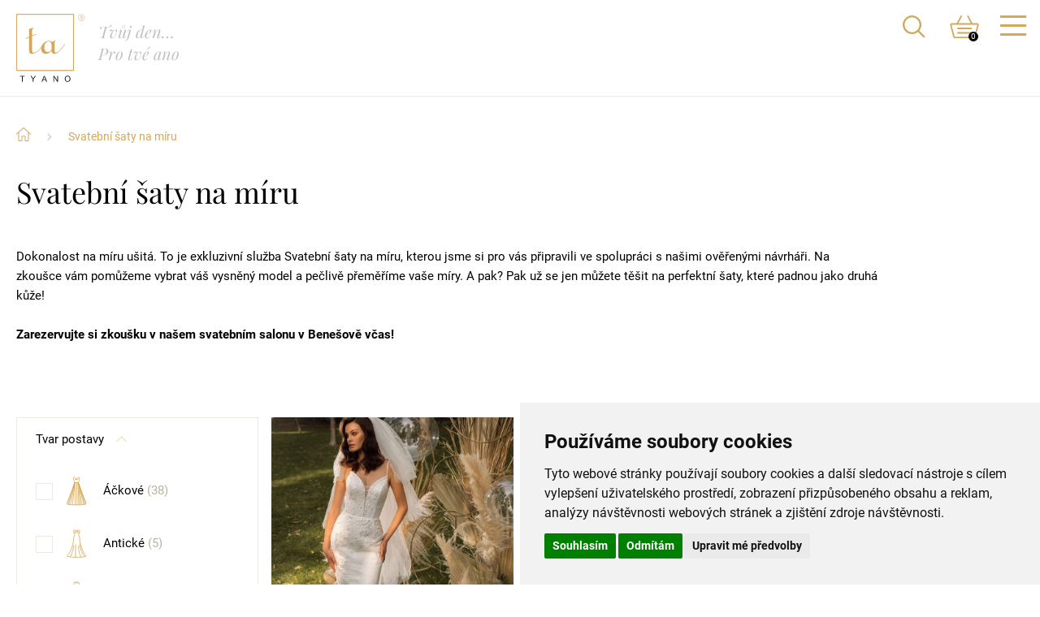

--- FILE ---
content_type: text/html; charset=utf-8
request_url: https://www.tyano.cz/svatebni-saty-na-miru?s%5B0%5D=45
body_size: 9343
content:

<!DOCTYPE html>
<html lang="cs" class="no-js">
<head>

	<meta charset="utf-8">
	<title>Svatební šaty na míru - TyANO.cz</title>

	<meta name="robots" content="index, follow">
	<meta name="description" content="Svatební salón ve městě Benešov - Ty Ano! Šaty od světových návrhářů a pro všechny velikosti postav. Půjčení i prodej šatů a svatebních doplňků.">
	<meta name="keywords" content="svatební salón Benešov">
	<meta name="facebook-domain-verification" content="f5odr1agyjnaksacc5h5l2b6q4zmhj">
	
	<meta name="viewport" content="width=device-width, initial-scale=1.0">

	<link rel="icon" href="/img/favicon.png">
	<link rel="canonical" href="https://www.tyano.cz/svatebni-saty-na-miru">

	<meta property="og:url" content="https://www.tyano.cz/svatebni-saty-na-miru?s%5B0%5D=45">
    <meta property="og:image" content="https://www.tyano.cz/img/logo.png">
    <meta property="og:image:width" content="84">
    <meta property="og:image:height" content="98">
    <meta property="og:site_name" content="TyAno.cz">
    <meta property="og:title" content="Svatební šaty na míru | TyANO.cz">
    <meta property="og:description" content="Svatební salón ve městě Benešov - Ty Ano! Šaty od světových návrhářů a pro všechny velikosti postav. Půjčení i prodej šatů a svatebních doplňků.">
    <meta property="og:type" content="website">
    <meta name="twitter:image" content="https://www.tyano.cz/img/logo.png">
	<meta name="twitter:title" content="Svatební šaty na míru">
    <meta name="twitter:description" content="Svatební salón ve městě Benešov - Ty Ano! Šaty od světových návrhářů a pro všechny velikosti postav. Půjčení i prodej šatů a svatebních doplňků.">
	
	<script>
		document.documentElement.className = document.documentElement.className.replace(/(^|\s)no-js(\s|$)/, "$1js$2");
		if (!!window.MSInputMethodContext && !!document.documentMode) {
			document.documentElement.className = document.documentElement.className + " ie11";
		}
	</script>

	<link href="/css/style.css?43" rel="stylesheet" media="screen">
	<link href="/css/print.css?43" rel="stylesheet" media="print">


<!-- Global site tag (gtag.js) - Google Analytics -->
<script async src="https://www.googletagmanager.com/gtag/js?id=UA-149010177-1"></script>
<script>
  window.dataLayer = window.dataLayer || [];
  function gtag(){ dataLayer.push(arguments);}
  gtag('js', new Date());

  gtag('config', 'UA-149010177-1');

  gtag('consent', 'default', {
		'analytics_storage': 'denied'
	});
</script>

	<!-- Meta Pixel Code -->
	<script>
		!function(f,b,e,v,n,t,s)
		{ if(f.fbq)return;n=f.fbq=function(){ n.callMethod?
		n.callMethod.apply(n,arguments):n.queue.push(arguments)};
		if(!f._fbq)f._fbq=n;n.push=n;n.loaded=!0;n.version='2.0';
		n.queue=[];t=b.createElement(e);t.async=!0;
		t.src=v;s=b.getElementsByTagName(e)[0];
		s.parentNode.insertBefore(t,s)}(window, document,'script',
		'https://connect.facebook.net/en_US/fbevents.js');
		fbq('init', '245829099988332');
		fbq('track', 'PageView');
		fbq('track', 'ViewContent');
		</script>
		<noscript><img height="1" width="1" style="display:none"
		src="https://www.facebook.com/tr?id=245829099988332&ev=PageView&noscript=1"
	>
	</noscript>
	<!-- End Meta Pixel Code -->
</head>

<body class="">

<div class="body">
	<header class="header">
		<div class="inner header_inner">
			<div class="header_left">
				<a class="header_phone" href="tel:+420602747745">
					<svg class="ico ico__ico-phone header_phoneIco">
						<use xlink:href="/img/icons.svg?2#ico-phone"></use>
					</svg>
					<span class="header_phoneNumber">+420 <span>602 747 745</span></span>
				</a>
				<div class="header_address">
					<svg class="ico ico__ico-pin header_addressIco">
						<use xlink:href="/img/icons.svg?2#ico-pin"></use>
					</svg>
					Karla Nového 2409, Benešov
				</div>
				<a href="/" class="logo header_logo">
					<img src="/img/logo-r.svg" alt="" class="logo_image">
					<span class="logo_motto">Tvůj den…<br> Pro tvé ano</span>
				</a>
			</div>
			<nav class="menu header_menu jsMobileMenu">
				<ul class="menu_quick quickmenu">
					<li class="quickmenu_item">
					<a class="quickmenu_link" href="/blog">
						<svg class="ico ico__ico-blog quickmenu_ico">
							<use xlink:href="/img/icons.svg?5#ico-blog"></use>
						</svg>
						Blog
					</a>
				</li>
					<li class="quickmenu_item">
						<a class="quickmenu_link" href="/oblibene">
							<svg class="ico ico__ico-heart quickmenu_ico">
								<use xlink:href="/img/icons.svg?2#ico-heart"></use>
							</svg>
							Můj oblíbený výběr
						</a>
					</li>
					<li class="quickmenu_item">
						<a class="quickmenu_link" href="/ikabinka">
							<svg class="ico ico__ico-hook quickmenu_ico">
								<use xlink:href="/img/icons.svg?2#ico-hook"></use>
							</svg>
							iKabinka na zkoušku
						</a>
					</li>
					<li class="quickmenu_item">
						<a class="quickmenu_link" href="/rezervace">
							<svg class="ico ico__ico-calendar quickmenu_ico">
								<use xlink:href="/img/icons.svg?2#ico-calendar"></use>
							</svg>
							Zamluvit si termín
						</a>
					</li>
				</ul>
				<ul class="menu_list">
					<li class="menu_item menu_item__submenu">
						<a class="menu_link menu_link__submenu" href="/svatebni-saty">Svatební šaty</a>
						<div class="submenu menu_submenu">
							<div class="submenu_wrap">
								<div class="submenu_column">
									<div class="submenu_heading">Podle tvaru</div>
									<ul class="submenu_list">
										<li class="submenu_item">
											<a class="submenu_link" href="/svatebni-saty?shapes%5B0%5D=0">
												<svg class="ico ico__ico-ackove submenu_shape">
													<use xlink:href="/img/icons.svg?2#ico-ackove"></use>
												</svg>
												<span class="submenu_text submenu_text__hoverUnderline">Áčkové</span>
											</a>
										</li>
										<li class="submenu_item">
											<a class="submenu_link" href="/svatebni-saty?shapes%5B0%5D=1">
												<svg class="ico ico__ico-anticke submenu_shape">
													<use xlink:href="/img/icons.svg?2#ico-anticke"></use>
												</svg>
												<span class="submenu_text submenu_text__hoverUnderline">Antické</span>
											</a>
										</li>
										<li class="submenu_item">
											<a class="submenu_link" href="/svatebni-saty?shapes%5B0%5D=2">
												<svg class="ico ico__ico-princezna submenu_shape">
													<use xlink:href="/img/icons.svg?2#ico-princezna"></use>
												</svg>
												<span class="submenu_text submenu_text__hoverUnderline">Princezna</span>
											</a>
										</li>
										<li class="submenu_item">
											<a class="submenu_link" href="/svatebni-saty?shapes%5B0%5D=3">
												<svg class="ico ico__ico-ryba submenu_shape">
													<use xlink:href="/img/icons.svg?2#ico-ryba"></use>
												</svg>
												<span class="submenu_text submenu_text__hoverUnderline">Ryba</span>
											</a>
										</li>
									</ul>
								</div>
								<div class="submenu_column">
									<div class="submenu_heading">Podle velikosti</div>
									<ul class="submenu_sizes">
											<li class="submenu_sizeItem"><a class="submenu_size" href="/svatebni-saty?s%5B0%5D=10">34</a></li>
											<li class="submenu_sizeItem"><a class="submenu_size" href="/svatebni-saty?s%5B0%5D=7">36</a></li>
											<li class="submenu_sizeItem"><a class="submenu_size" href="/svatebni-saty?s%5B0%5D=8">38</a></li>
											<li class="submenu_sizeItem"><a class="submenu_size" href="/svatebni-saty?s%5B0%5D=9">40</a></li>
											<li class="submenu_sizeItem"><a class="submenu_size" href="/svatebni-saty?s%5B0%5D=11">42</a></li>
											<li class="submenu_sizeItem"><a class="submenu_size" href="/svatebni-saty?s%5B0%5D=12">44</a></li>
											<li class="submenu_sizeItem"><a class="submenu_size" href="/svatebni-saty?s%5B0%5D=13">46</a></li>
											<li class="submenu_sizeItem"><a class="submenu_size" href="/svatebni-saty?s%5B0%5D=14">48</a></li>
											<li class="submenu_sizeItem"><a class="submenu_size" href="/svatebni-saty?s%5B0%5D=15">50</a></li>
											<li class="submenu_sizeItem"><a class="submenu_size" href="/svatebni-saty?s%5B0%5D=16">52</a></li>
											<li class="submenu_sizeItem"><a class="submenu_size" href="/svatebni-saty?s%5B0%5D=17">54</a></li>
											<li class="submenu_sizeItem"><a class="submenu_size" href="/svatebni-saty?s%5B0%5D=18">56</a></li>
											<li class="submenu_sizeItem"><a class="submenu_size" href="/svatebni-saty?s%5B0%5D=19">58</a></li>
											<li class="submenu_sizeItem"><a class="submenu_size" href="/svatebni-saty?s%5B0%5D=20">60</a></li>
									</ul>
								</div>
								<div class="submenu_column">
									<div class="submenu_heading">Podle barvy</div>
									<div class="submenu_lists">
										<ul class="submenu_list">
											<li class="submenu_item">
												<a class="submenu_link" href="/svatebni-saty?colors%5B0%5D=0">
													<span class="submenu_color" style="background-color: #fff;"></span>
													<span class="submenu_text">Bílé</span>
												</a>
											</li>
											<li class="submenu_item">
												<a class="submenu_link" href="/svatebni-saty?colors%5B0%5D=1">
													<span class="submenu_color" style="background-color: #F8FBEE;"></span>
													<span class="submenu_text">Ivory</span>
												</a>
											</li>
											<li class="submenu_item">
												<a class="submenu_link" href="/svatebni-saty?colors%5B0%5D=2">
													<span class="submenu_color" style="background-color: #FCF6EB;"></span>
													<span class="submenu_text">Šampaň</span>
												</a>
											</li>
											<li class="submenu_item">
												<a class="submenu_link" href="/svatebni-saty?colors%5B0%5D=3">
													<span class="submenu_color" style="background-color: #FBEFEF;"></span>
													<span class="submenu_text">Růžové</span>
												</a>
											</li>
											<li class="submenu_item">
												<a class="submenu_link" href="/svatebni-saty?colors%5B0%5D=5">
													<span class="submenu_color" style="background-color: #FBEFEF;"></span>
													<span class="submenu_text">Smetanová</span>
												</a>
											</li>
										</ul>
										<ul class="submenu_list">
											<li class="submenu_item">
												<a class="submenu_link" href="/svatebni-saty?colors%5B0%5D=6">
													<span class="submenu_color" style="background-color: #FBEFEF;"></span>
													<span class="submenu_text">Slonová kost</span>
												</a>
											</li>
											<li class="submenu_item">
												<a class="submenu_link" href="/svatebni-saty?colors%5B0%5D=7">
													<span class="submenu_color" style="background-color: #FBEFEF;"></span>
													<span class="submenu_text">Pudrová</span>
												</a>
											</li>
											<li class="submenu_item">
												<a class="submenu_link" href="/svatebni-saty?colors%5B0%5D=8">
													<span class="submenu_color" style="background-color: #FBEFEF;"></span>
													<span class="submenu_text">Vícebarevné</span>
												</a>
											</li>
											<li class="submenu_item">
												<a class="submenu_link" href="/svatebni-saty?colors%5B0%5D=4">
													<span class="submenu_color" style="background: linear-gradient(to bottom, #ECE9E3 0%, #fff 100%);"></span>
													<span class="submenu_text">Jiné barvy</span>
												</a>
											</li>
										</ul>
									</div>
								</div>
								<div class="submenu_column">
									<div class="submenu_heading">Podle trendů</div>
									<div class="submenu_lists">
										<ul class="submenu_list">
											<li class="submenu_item">
												<a class="submenu_link" href="/boho-svatebni-saty">
													<span class="submenu_trend">
														<img class="submenu_trendImage" src="/img/trend-boho.jpg" alt="Boho">
													</span>
													<span class="submenu_text">Boho</span>
												</a>
											</li>

											<li class="submenu_item">
												<a class="submenu_link" href="/krajkove-svatebni-saty">
													<span class="submenu_trend">
														<img class="submenu_trendImage" src="/img/trend-krajka.jpg" alt="Krajkové">
													</span>
													<span class="submenu_text">Krajkové</span>
												</a>
											</li>

											<li class="submenu_item">
												<a class="submenu_link" href="/kratke-svatebni-saty">
													<span class="submenu_trend">
														<img class="submenu_trendImage" src="/img/trend-kratke.jpg" alt="Krátké">
													</span>
													<span class="submenu_text">Krátké</span>
												</a>
											</li>

											<li class="submenu_item">
												<a class="submenu_link" href="/tehotenske-svatebni-saty">
													<span class="submenu_trend">
														<img class="submenu_trendImage" src="/img/trend-tehotenske.jpg" alt="Těhotenské">
													</span>
													<span class="submenu_text">Těhotenské</span>
												</a>
											</li>

											<li class="submenu_item">
												<a class="submenu_link" href="/svatebni-saty-pro-plnostihle">
													<span class="submenu_trend">
														<img class="submenu_trendImage" src="/img/trend-plnostihle.jpg" alt="Pro plnoštíhlé">
													</span>
													<span class="submenu_text">Pro plnoštíhlé</span>
												</a>
											</li>

										</ul>
										<ul class="submenu_list">
											<li class="submenu_item">
												<a class="submenu_link" href="/jednoduche-svatebni-saty">
													<span class="submenu_trend">
														<img class="submenu_trendImage" src="/img/trend-jednoduche.jpg" alt="Jednoduché">
													</span>
													<span class="submenu_text">Jednoduché</span>
												</a>
											</li>

											<li class="submenu_item">
												<a class="submenu_link" href="/netradicni-svatebni-saty">
													<span class="submenu_trend">
														<img class="submenu_trendImage" src="/img/trend-netradicni.jpg" alt="Netradiční">
													</span>
													<span class="submenu_text">Netradiční</span>
												</a>
											</li>

											<li class="submenu_item">
												<a class="submenu_link" href="/svatebni-saty-s-dlouhym-rukavem">
													<span class="submenu_trend">
														<img class="submenu_trendImage" src="/img/trend-dlouhy-rukav.jpg" alt="Dlouhý rukáv">
													</span>
													<span class="submenu_text">Dlouhý rukáv</span>
												</a>
											</li>

											<li class="submenu_item">
												<a class="submenu_link" href="/dvoudilne-svatebni-saty">
													<span class="submenu_trend">
														<img class="submenu_trendImage" src="/img/trend-dvoudilne.jpg" alt="Dvoudílné">
													</span>
													<span class="submenu_text">Dvoudílné</span>
												</a>
											</li>

										</ul>
									</div>
								</div>
							</div>
						</div>
					</li>

					<li class="menu_item menu_item__submenu">
						<a class="menu_link menu_link__submenu" href="/svatebni-saty-na-miru">Svatební šaty na míru</a>
						<div class="submenu menu_submenu">
							<div class="submenu_wrap">
								<div class="submenu_column">
									<div class="submenu_heading">Podle tvaru</div>
									<ul class="submenu_list">
										<li class="submenu_item">
											<a class="submenu_link" href="/svatebni-saty-na-miru?shapes%5B0%5D=0">
												<svg class="ico ico__ico-ackove submenu_shape">
													<use xlink:href="/img/icons.svg?2#ico-ackove"></use>
												</svg>
												<span class="submenu_text submenu_text__hoverUnderline">Áčkové</span>
											</a>
										</li>
										<li class="submenu_item">
											<a class="submenu_link" href="/svatebni-saty-na-miru?shapes%5B0%5D=1">
												<svg class="ico ico__ico-anticke submenu_shape">
													<use xlink:href="/img/icons.svg?2#ico-anticke"></use>
												</svg>
												<span class="submenu_text submenu_text__hoverUnderline">Antické</span>
											</a>
										</li>
										<li class="submenu_item">
											<a class="submenu_link" href="/svatebni-saty-na-miru?shapes%5B0%5D=2">
												<svg class="ico ico__ico-princezna submenu_shape">
													<use xlink:href="/img/icons.svg?2#ico-princezna"></use>
												</svg>
												<span class="submenu_text submenu_text__hoverUnderline">Princezna</span>
											</a>
										</li>
										<li class="submenu_item">
											<a class="submenu_link" href="/svatebni-saty-na-miru?shapes%5B0%5D=3">
												<svg class="ico ico__ico-ryba submenu_shape">
													<use xlink:href="/img/icons.svg?2#ico-ryba"></use>
												</svg>
												<span class="submenu_text submenu_text__hoverUnderline">Ryba</span>
											</a>
										</li>
									</ul>
								</div>
								<div class="submenu_column">
									<div class="submenu_heading">Podle velikosti</div>
									<ul class="submenu_sizes">
											<li class="submenu_sizeItem"><a class="submenu_size" href="/svatebni-saty-na-miru?s%5B0%5D=24">32</a></li>
											<li class="submenu_sizeItem"><a class="submenu_size" href="/svatebni-saty-na-miru?s%5B0%5D=38">34</a></li>
											<li class="submenu_sizeItem"><a class="submenu_size" href="/svatebni-saty-na-miru?s%5B0%5D=39">36</a></li>
											<li class="submenu_sizeItem"><a class="submenu_size" href="/svatebni-saty-na-miru?s%5B0%5D=40">38</a></li>
											<li class="submenu_sizeItem"><a class="submenu_size" href="/svatebni-saty-na-miru?s%5B0%5D=41">40</a></li>
											<li class="submenu_sizeItem"><a class="submenu_size" href="/svatebni-saty-na-miru?s%5B0%5D=42">42</a></li>
											<li class="submenu_sizeItem"><a class="submenu_size" href="/svatebni-saty-na-miru?s%5B0%5D=43">44</a></li>
											<li class="submenu_sizeItem"><a class="submenu_size" href="/svatebni-saty-na-miru?s%5B0%5D=44">46</a></li>
											<li class="submenu_sizeItem"><a class="submenu_size" href="/svatebni-saty-na-miru?s%5B0%5D=45">48</a></li>
											<li class="submenu_sizeItem"><a class="submenu_size" href="/svatebni-saty-na-miru?s%5B0%5D=46">50</a></li>
											<li class="submenu_sizeItem"><a class="submenu_size" href="/svatebni-saty-na-miru?s%5B0%5D=47">52</a></li>
									</ul>
								</div>
								<div class="submenu_column">
									<div class="submenu_heading">Podle barvy</div>
									<div class="submenu_lists">
										<ul class="submenu_list">
											<li class="submenu_item">
												<a class="submenu_link" href="/svatebni-saty-na-miru?colors%5B0%5D=0">
													<span class="submenu_color" style="background-color: #fff;"></span>
													<span class="submenu_text">Bílé</span>
												</a>
											</li>
											<li class="submenu_item">
												<a class="submenu_link" href="/svatebni-saty-na-miru?colors%5B0%5D=1">
													<span class="submenu_color" style="background-color: #F8FBEE;"></span>
													<span class="submenu_text">Ivory</span>
												</a>
											</li>
											<li class="submenu_item">
												<a class="submenu_link" href="/svatebni-saty-na-miru?colors%5B0%5D=2">
													<span class="submenu_color" style="background-color: #FCF6EB;"></span>
													<span class="submenu_text">Šampaň</span>
												</a>
											</li>
											<li class="submenu_item">
												<a class="submenu_link" href="/svatebni-saty-na-miru?colors%5B0%5D=3">
													<span class="submenu_color" style="background-color: #FBEFEF;"></span>
													<span class="submenu_text">Růžové</span>
												</a>
											</li>
											<li class="submenu_item">
												<a class="submenu_link" href="/svatebni-saty-na-miru?colors%5B0%5D=5">
													<span class="submenu_color" style="background-color: #FBEFEF;"></span>
													<span class="submenu_text">Smetanová</span>
												</a>
											</li>
										</ul>
										<ul class="submenu_list">
											<li class="submenu_item">
												<a class="submenu_link" href="/svatebni-saty-na-miru?colors%5B0%5D=6">
													<span class="submenu_color" style="background-color: #FBEFEF;"></span>
													<span class="submenu_text">Slonová kost</span>
												</a>
											</li>
											<li class="submenu_item">
												<a class="submenu_link" href="/svatebni-saty-na-miru?colors%5B0%5D=7">
													<span class="submenu_color" style="background-color: #FBEFEF;"></span>
													<span class="submenu_text">Pudrová</span>
												</a>
											</li>
											<li class="submenu_item">
												<a class="submenu_link" href="/svatebni-saty-na-miru?colors%5B0%5D=8">
													<span class="submenu_color" style="background-color: #FBEFEF;"></span>
													<span class="submenu_text">Vícebarevné</span>
												</a>
											</li>
											<li class="submenu_item">
												<a class="submenu_link" href="/svatebni-saty-na-miru?colors%5B0%5D=4">
													<span class="submenu_color" style="background: linear-gradient(to bottom, #ECE9E3 0%, #fff 100%);"></span>
													<span class="submenu_text">Jiné barvy</span>
												</a>
											</li>
										</ul>
									</div>
								</div>
								<div class="submenu_column">
									<div class="submenu_heading">Podle trendů</div>
									<div class="submenu_lists">
										<ul class="submenu_list">
											<li class="submenu_item">
												<a class="submenu_link" href="/svatebni-saty-na-miru?trends%5B0%5D=10">
													<span class="submenu_trend">
														<img class="submenu_trendImage" src="/img/trend-boho.jpg" alt="Boho">
													</span>
													<span class="submenu_text">Boho</span>
												</a>
											</li>
											<li class="submenu_item">
												<a class="submenu_link" href="/svatebni-saty-na-miru?trends%5B0%5D=11">
													<span class="submenu_trend">
														<img class="submenu_trendImage" src="/img/trend-krajka.jpg" alt="Krajkové">
													</span>
													<span class="submenu_text">Krajkové</span>
												</a>
											</li>
											<li class="submenu_item">
												<a class="submenu_link" href="/svatebni-saty-na-miru?trends%5B0%5D=4">
													<span class="submenu_trend">
														<img class="submenu_trendImage" src="/img/trend-kratke.jpg" alt="Krátké">
													</span>
													<span class="submenu_text">Krátké</span>
												</a>
											</li>
											<li class="submenu_item">
												<a class="submenu_link" href="/svatebni-saty-na-miru?trends%5B0%5D=12">
													<span class="submenu_trend">
														<img class="submenu_trendImage" src="/img/trend-tehotenske.jpg" alt="Těhotenské">
													</span>
													<span class="submenu_text">Těhotenské</span>
												</a>
											</li>
											<li class="submenu_item">
												<a class="submenu_link" href="/svatebni-saty-na-miru?trends%5B0%5D=13">
													<span class="submenu_trend">
														<img class="submenu_trendImage" src="/img/trend-plnostihle.jpg" alt="Pro plnoštíhlé">
													</span>
													<span class="submenu_text">Pro plnoštíhlé</span>
												</a>
											</li>
										</ul>
										<ul class="submenu_list">
											<li class="submenu_item">
												<a class="submenu_link" href="/svatebni-saty-na-miru?trends%5B0%5D=14">
													<span class="submenu_trend">
														<img class="submenu_trendImage" src="/img/trend-jednoduche.jpg" alt="Jednoduché">
													</span>
													<span class="submenu_text">Jednoduché</span>
												</a>
											</li>
											<li class="submenu_item">
												<a class="submenu_link" href="/svatebni-saty-na-miru?trends%5B0%5D=9">
													<span class="submenu_trend">
														<img class="submenu_trendImage" src="/img/trend-netradicni.jpg" alt="Netradiční">
													</span>
													<span class="submenu_text">Netradiční</span>
												</a>
											</li>
											<li class="submenu_item">
												<a class="submenu_link" href="/svatebni-saty-na-miru?trends%5B0%5D=2">
													<span class="submenu_trend">
														<img class="submenu_trendImage" src="/img/trend-dlouhy-rukav.jpg" alt="Dlouhý rukáv">
													</span>
													<span class="submenu_text">Dlouhý rukáv</span>
												</a>
											</li>
											<li class="submenu_item">
												<a class="submenu_link" href="/svatebni-saty-na-miru?trends%5B0%5D=3">
													<span class="submenu_trend">
														<img class="submenu_trendImage" src="/img/trend-dvoudilne.jpg" alt="Dvoudílné">
													</span>
													<span class="submenu_text">Dvoudílné</span>
												</a>
											</li>
										</ul>
									</div>
								</div>
							</div>
						</div>
					</li>

					<li class="menu_item menu_item__submenu menu_item__textSubmenu">
						<a class="menu_link menu_link__submenu" href="/spolecenske-saty">Společenské šaty</a>
						<div class="submenu submenu__single menu_submenu menu_submenu__text">
							<div class="submenu_heading">Podle velikosti</div>
							<ul class="submenu_sizes">
									<li class="submenu_sizeItem"><a class="submenu_size" href="/spolecenske-saty?s%5B0%5D=10">34</a></li>
									<li class="submenu_sizeItem"><a class="submenu_size" href="/spolecenske-saty?s%5B0%5D=7">36</a></li>
									<li class="submenu_sizeItem"><a class="submenu_size" href="/spolecenske-saty?s%5B0%5D=8">38</a></li>
									<li class="submenu_sizeItem"><a class="submenu_size" href="/spolecenske-saty?s%5B0%5D=9">40</a></li>
									<li class="submenu_sizeItem"><a class="submenu_size" href="/spolecenske-saty?s%5B0%5D=11">42</a></li>
									<li class="submenu_sizeItem"><a class="submenu_size" href="/spolecenske-saty?s%5B0%5D=12">44</a></li>
									<li class="submenu_sizeItem"><a class="submenu_size" href="/spolecenske-saty?s%5B0%5D=13">46</a></li>
									<li class="submenu_sizeItem"><a class="submenu_size" href="/spolecenske-saty?s%5B0%5D=14">48</a></li>
									<li class="submenu_sizeItem"><a class="submenu_size" href="/spolecenske-saty?s%5B0%5D=15">50</a></li>
									<li class="submenu_sizeItem"><a class="submenu_size" href="/spolecenske-saty?s%5B0%5D=16">52</a></li>
									<li class="submenu_sizeItem"><a class="submenu_size" href="/spolecenske-saty?s%5B0%5D=17">54</a></li>
									<li class="submenu_sizeItem"><a class="submenu_size" href="/spolecenske-saty?s%5B0%5D=18">56</a></li>
									<li class="submenu_sizeItem"><a class="submenu_size" href="/spolecenske-saty?s%5B0%5D=19">58</a></li>
									<li class="submenu_sizeItem"><a class="submenu_size" href="/spolecenske-saty?s%5B0%5D=20">60</a></li>
							</ul>
						</div>
					</li>

					<li class="menu_item menu_item__submenu menu_item__textSubmenu">
						<a href="#" class="menu_link menu_link__submenu">Doplňky</a>
						<div class="submenu submenu__text menu_submenu menu_submenu__text">
							<ul class="submenu_textList">
									<li class="submenu_textItem"><a class="submenu_textLink" href="/saty-pro-druzicky">Šaty pro družičky</a></li>
									<li class="submenu_textItem"><a class="submenu_textLink" href="/svrchniky-nevesty">Svrchníky nevěsty</a></li>
									<li class="submenu_textItem"><a class="submenu_textLink" href="/svrchniky-druzicky">Svrchníky družičky</a></li>
									<li class="submenu_textItem"><a class="submenu_textLink" href="/zavoje">Závoje</a></li>
									<li class="submenu_textItem"><a class="submenu_textLink" href="/spolecenske-saty">Společenské šaty</a></li>
							</ul>
						</div>
					</li>

					<li class="menu_item menu_item__submenu menu_item__textSubmenu">
						<a href="#" class="menu_link menu_link__submenu">Výprodej</a>
						<div class="submenu submenu__text menu_submenu menu_submenu__text">
							<ul class="submenu_textList">
									<li class="submenu_textItem"><a class="submenu_textLink" href="/vyprodej/svatebni-saty">Svatební šaty</a></li>
									<li class="submenu_textItem"><a class="submenu_textLink" href="/vyprodej/saty-pro-druzicky">Šaty pro družičky</a></li>
									<li class="submenu_textItem"><a class="submenu_textLink" href="/vyprodej/svrchniky-nevesty">Svrchníky nevěsty</a></li>
									<li class="submenu_textItem"><a class="submenu_textLink" href="/vyprodej/svrchniky-druzicky">Svrchníky družičky</a></li>
									<li class="submenu_textItem"><a class="submenu_textLink" href="/vyprodej/zavoje">Závoje</a></li>
									<li class="submenu_textItem"><a class="submenu_textLink" href="/vyprodej/spolecenske-saty">Společenské šaty</a></li>
									<li class="submenu_textItem"><a class="submenu_textLink" href="/vyprodej/svatebni-saty-na-miru">Svatební šaty na míru</a></li>
							</ul>
						</div>
					</li>

					<li class="menu_item menu_item__submenu menu_item__textSubmenu">
						<a class="menu_link menu_link__submenu" href="/eshop">E-shop</a>
						<div class="submenu submenu__text menu_submenu menu_submenu__text">
							<ul class="submenu_textList">
									<li class="submenu_textItem"><a class="submenu_textLink" href="/eshop/kronika-pro-nevestu">Kronika pro nevěstu</a></li>
									<li class="submenu_textItem"><a class="submenu_textLink" href="/eshop/originalni-diar-pro-nevestu">Originální diář pro nevěstu</a></li>
									<li class="submenu_textItem"><a class="submenu_textLink" href="/eshop/poukazky">Poukázky</a></li>
									<li class="submenu_textItem"><a class="submenu_textLink" href="/eshop/produktove-kalendare">Produktové kalendáře</a></li>
									<li class="submenu_textItem"><a class="submenu_textLink" href="/eshop/propisovaci-tuzky">Propisovací tužky</a></li>
									<li class="submenu_textItem"><a class="submenu_textLink" href="/eshop/svatebni-podvazky">Svatební podvazky</a></li>
									<li class="submenu_textItem"><a class="submenu_textLink" href="/eshop/vstupenka-veletrh-2024">Vstupenka veletrh 2024</a></li>
									<li class="submenu_textItem"><a class="submenu_textLink" href="/eshop/vyhodne-sady">Výhodné sady</a></li>
							</ul>
						</div>
					</li>

						<li class="menu_item">
							<a href="/kontakt" class="menu_link">Kontakt</a>
						</li>
						<li class="menu_item">
							<a href="/svatebni-veletrh-tyano-benesov-2025" class="menu_link">Svatební veletrh TYANO Benešov 2025</a>
						</li>
				</ul>
			</nav>
			<div class="header_opener menuOpener jsMobileMenuOpener">
				<div class="hamburgerCross menuOpener_ico"><span></span></div>
			</div>
			<div class="header_search">
				<svg class="ico ico__ico-loupe header_searchIco">
					<use xlink:href="/img/icons.svg?2#ico-loupe"></use>
				</svg>
			</div>
			<a class="header_basket" href="/nakupni-kosik">
				<svg class="ico ico__ico-basket header_basketIco">
					<use xlink:href="/img/icons.svg?2#ico-basket"></use>
				</svg>
				<span class="header_basketCount">
<div id="snippet--basketAmount">						0
</div>				</span>
			</a>
		</div>
	</header>

	


	<div class="breadcrumbs">
		<div class="inner breadcrumbs_inner">
			<a class="breadcrumbs_link" href="/">
				<svg class="ico ico__ico-home breadcrumbs_homeIco">
	<use xlink:href="/img/icons.svg?2#ico-home"></use>
	</svg>
			</a>
			<span class="breadcrumbs_separator">
				<svg class="ico ico__arrow-breadcrumbs breadcrumbs_separatorIco">
	<use xlink:href="/img/icons.svg?2#arrow-breadcrumbs"></use>
	</svg>
			</span>
			<a class="breadcrumbs_link" href="/svatebni-saty-na-miru">Svatební šaty na míru</a>
		</div>
	</div>
	<main>
	<article class="section section__first">
		<div class="outer section_outer">
			<div class="inner section_inner article">
				<div class="article_wrap">
					<h1 class="article_heading">Svatební šaty na míru</h1>
					<div class="article_content formatted">
<p>Dokonalost na míru ušitá.<strong> </strong>To je exkluzivní služba Svatební šaty na míru, kterou jsme si pro vás připravili ve spolupráci s našimi ověřenými návrháři. Na zkoušce vám pomůžeme vybrat váš vysněný model a pečlivě přeměříme vaše míry. A pak? Pak už se jen můžete těšit na perfektní šaty, které padnou jako druhá kůže!</p>

<p><strong>Zarezervujte si&nbsp;zkoušku v našem svatebním salonu v Benešově včas!</strong></p>
					</div>
				</div>
			</div>
		</div>
	</article>

	<form id="filter-form" method="get" action="https://www.tyano.cz/svatebni-saty-na-miru?s%5B0%5D=45">
	<section class="section section__first">
		<div class="outer section_outer">
			<div class="inner section_inner productList">
				<div class="productList_wrap">
					<div class="productList_products">
						<div class="productList_list" id="snippet--products">
								<a class="product productList_item" href="/svatebni-saty-na-miru/avena">
									<div class="product_photo">
											<img class="product_image" src="/uploads/catalogue/506/385x456_exact/a-line-lace-off-the-shoulder-wedding-dress-Wedding-dress.jpg" alt="">
									</div>
									<div class="product_info">
										<h2 class="product_name">Avena</h2>
										<div class="product_prices">
											<div class="product_price">
												<div class="product_priceLabel">Cena za <span>prodej</span></div>
												<div class="product_priceValue">18 000 Kč</div>
											</div>
										</div>
									</div>
								</a>
								<a class="product productList_item" href="/svatebni-saty-na-miru/bloom">
									<div class="product_photo">
											<img class="product_image" src="/uploads/catalogue/505/385x456_exact/1C2A4710.jpg" alt="">
									</div>
									<div class="product_info">
										<h2 class="product_name">Bloom</h2>
										<div class="product_prices">
											<div class="product_price">
												<div class="product_priceLabel">Cena za <span>prodej</span></div>
												<div class="product_priceValue">35 000 Kč</div>
											</div>
										</div>
									</div>
								</a>
								<a class="product productList_item" href="/svatebni-saty-na-miru/vivara">
									<div class="product_photo">
											<img class="product_image" src="/uploads/catalogue/504/385x456_exact/VLZ7740-Edit.jpg" alt="">
									</div>
									<div class="product_info">
										<h2 class="product_name">Vivara</h2>
										<div class="product_prices">
											<div class="product_price">
												<div class="product_priceLabel">Cena za <span>prodej</span></div>
												<div class="product_priceValue">26 500 Kč</div>
											</div>
										</div>
									</div>
								</a>
								<a class="product productList_item" href="/svatebni-saty-na-miru/aphrodisia">
									<div class="product_photo">
											<img class="product_image" src="/uploads/catalogue/503/385x456_exact/VLZ5848-Edit.jpg" alt="">
									</div>
									<div class="product_info">
										<h2 class="product_name">Aphrodisia</h2>
										<div class="product_prices">
											<div class="product_price">
												<div class="product_priceLabel">Cena za <span>prodej</span></div>
												<div class="product_priceValue">29 900 Kč</div>
											</div>
										</div>
									</div>
								</a>
								<a class="product productList_item" href="/svatebni-saty-na-miru/mar">
									<div class="product_photo">
											<img class="product_image" src="/uploads/catalogue/502/385x456_exact/dlouhe-titulka.jpg" alt="">
									</div>
									<div class="product_info">
										<h2 class="product_name">MARSHMALLOW</h2>
										<div class="product_prices">
											<div class="product_price">
												<div class="product_priceLabel">Cena za <span>prodej</span></div>
												<div class="product_priceValue">45 000 Kč</div>
											</div>
										</div>
									</div>
								</a>
								<a class="product productList_item" href="/svatebni-saty-na-miru/elen">
									<div class="product_photo">
											<img class="product_image" src="/uploads/catalogue/501/385x456_exact/1C2A4860-1.jpg" alt="">
									</div>
									<div class="product_info">
										<h2 class="product_name">Elen</h2>
										<div class="product_prices">
											<div class="product_price">
												<div class="product_priceLabel">Cena za <span>prodej</span></div>
												<div class="product_priceValue">27 000 Kč</div>
											</div>
										</div>
									</div>
								</a>
								<a class="product productList_item" href="/svatebni-saty-na-miru/avrile">
									<div class="product_photo">
											<img class="product_image" src="/uploads/catalogue/500/385x456_exact/1C2A4083.jpg" alt="">
									</div>
									<div class="product_info">
										<h2 class="product_name">Avrile</h2>
										<div class="product_prices">
											<div class="product_price">
												<div class="product_priceLabel">Cena za <span>prodej</span></div>
												<div class="product_priceValue">25 000 Kč</div>
											</div>
										</div>
									</div>
								</a>
								<a class="product productList_item" href="/svatebni-saty-na-miru/hanna">
									<div class="product_photo">
											<img class="product_image" src="/uploads/catalogue/499/385x456_exact/17118-Hanna.JPG" alt="">
									</div>
									<div class="product_info">
										<h2 class="product_name">Hanna</h2>
										<div class="product_prices">
											<div class="product_price">
												<div class="product_priceLabel">Cena za <span>prodej</span></div>
												<div class="product_priceValue">32 000 Kč</div>
											</div>
										</div>
									</div>
								</a>
								<a class="product productList_item" href="/svatebni-saty-na-miru/fleur">
									<div class="product_photo">
											<img class="product_image" src="/uploads/catalogue/498/385x456_exact/1C2A3551.jpg" alt="">
									</div>
									<div class="product_info">
										<h2 class="product_name">Fleur</h2>
										<div class="product_prices">
											<div class="product_price">
												<div class="product_priceLabel">Cena za <span>prodej</span></div>
												<div class="product_priceValue">25 000 Kč</div>
											</div>
										</div>
									</div>
								</a>

						</div>
						<div class="productList_buttons" id="snippet--products-next">
							
								<a id="catalogue-more" data-page="2" class="button button__emptyGolden" href="/svatebni-saty-na-miru?page=2&amp;s%5B0%5D=45">Načíst další</a>
						</div>
					</div>
					<div class="productList_filter">
						<a class="button button__emptyGolden productList_openParams">
							Filtrování
							<svg class="ico ico__arrow-down productList_openArrow">
  <use xlink:href="/img/icons.svg?2#arrow-down"></use>
</svg>
						</a>
						<div class="productList_filterWrap">
							<div class="productList_filters">
								<div class="productFilter opened">
									<div class="productFilter_heading">
										Tvar postavy
										<svg class="ico ico__arrow-down productFilter_arrow">
  <use xlink:href="/img/icons.svg?2#arrow-down"></use>
</svg>
									</div>
									<div class="productFilter_list">
										<label class="niceCheck productFilter_item">
											<input type="checkbox" name="shapes[]" value="0" class="niceCheck_input" >
											<span class="niceCheck_el productFilter_el">
												<svg class="ico ico__ico-ackove productFilter_ico">
  <use xlink:href="/img/icons.svg?2#ico-ackove"></use>
</svg>
												<span class="productFilter_label">Áčkové <span>(38)</span></span>
											</span>
										</label>
										<label class="niceCheck productFilter_item">
											<input type="checkbox" name="shapes[]" value="1" class="niceCheck_input" >
											<span class="niceCheck_el productFilter_el">
												<svg class="ico ico__ico-anticke productFilter_ico">
  <use xlink:href="/img/icons.svg?2#ico-anticke"></use>
</svg>
												<span class="productFilter_label">Antické <span>(5)</span></span>
											</span>
										</label>
										<label class="niceCheck productFilter_item">
											<input type="checkbox" name="shapes[]" value="2" class="niceCheck_input" >
											<span class="niceCheck_el productFilter_el">
												<svg class="ico ico__ico-princezna productFilter_ico">
  <use xlink:href="/img/icons.svg?2#ico-princezna"></use>
</svg>
												<span class="productFilter_label">Princezna <span>(12)</span></span>
											</span>
										</label>
										<label class="niceCheck productFilter_item">
											<input type="checkbox" name="shapes[]" value="3" class="niceCheck_input" >
											<span class="niceCheck_el productFilter_el">
												<svg class="ico ico__ico-ryba productFilter_ico">
  <use xlink:href="/img/icons.svg?2#ico-ryba"></use>
</svg>
												<span class="productFilter_label">Ryba <span>(19)</span></span>
											</span>
										</label>
									</div>
								</div>
								<div class="productFilter opened">
									<div class="productFilter_heading">
										Velikost
										<svg class="ico ico__arrow-down productFilter_arrow">
  <use xlink:href="/img/icons.svg?2#arrow-down"></use>
</svg>
									</div>
									<div class="productFilter_list">
											<label class="niceCheck productFilter_item">
												<input type="checkbox" name="s[]" value="24" class="niceCheck_input" >
												<span class="niceCheck_el productFilter_el">
													<span class="productFilter_label">32 <span>(74)</span></span>
												</span>
											</label>
											<label class="niceCheck productFilter_item">
												<input type="checkbox" name="s[]" value="38" class="niceCheck_input" >
												<span class="niceCheck_el productFilter_el">
													<span class="productFilter_label">34 <span>(74)</span></span>
												</span>
											</label>
											<label class="niceCheck productFilter_item">
												<input type="checkbox" name="s[]" value="39" class="niceCheck_input" >
												<span class="niceCheck_el productFilter_el">
													<span class="productFilter_label">36 <span>(74)</span></span>
												</span>
											</label>
											<label class="niceCheck productFilter_item">
												<input type="checkbox" name="s[]" value="40" class="niceCheck_input" >
												<span class="niceCheck_el productFilter_el">
													<span class="productFilter_label">38 <span>(74)</span></span>
												</span>
											</label>
											<div class="productFilter_moreHidden">
													<label class="niceCheck productFilter_item">
														<input type="checkbox" name="s[]" value="41" class="niceCheck_input" >
														<span class="niceCheck_el productFilter_el">
															<span class="productFilter_label">40 <span>(74)</span></span>
														</span>
													</label>
													<label class="niceCheck productFilter_item">
														<input type="checkbox" name="s[]" value="42" class="niceCheck_input" >
														<span class="niceCheck_el productFilter_el">
															<span class="productFilter_label">42 <span>(74)</span></span>
														</span>
													</label>
													<label class="niceCheck productFilter_item">
														<input type="checkbox" name="s[]" value="43" class="niceCheck_input" >
														<span class="niceCheck_el productFilter_el">
															<span class="productFilter_label">44 <span>(74)</span></span>
														</span>
													</label>
													<label class="niceCheck productFilter_item">
														<input type="checkbox" name="s[]" value="44" class="niceCheck_input" >
														<span class="niceCheck_el productFilter_el">
															<span class="productFilter_label">46 <span>(74)</span></span>
														</span>
													</label>
													<label class="niceCheck productFilter_item">
														<input type="checkbox" name="s[]" value="45" class="niceCheck_input" checked>
														<span class="niceCheck_el productFilter_el">
															<span class="productFilter_label">48 <span>(74)</span></span>
														</span>
													</label>
													<label class="niceCheck productFilter_item">
														<input type="checkbox" name="s[]" value="46" class="niceCheck_input" >
														<span class="niceCheck_el productFilter_el">
															<span class="productFilter_label">50 <span>(74)</span></span>
														</span>
													</label>
													<label class="niceCheck productFilter_item">
														<input type="checkbox" name="s[]" value="47" class="niceCheck_input" >
														<span class="niceCheck_el productFilter_el">
															<span class="productFilter_label">52 <span>(74)</span></span>
														</span>
													</label>
											</div>
											<div class="productFilter_more">
												Zobrazit další
												<svg class="ico ico__arrow-down productFilter_arrow2">
		<use xlink:href="/img/icons.svg?2#arrow-down"></use>
		</svg>
											</div>
									</div>
								</div>
								<div class="productFilter opened">
									<div class="productFilter_heading">
										Barva
										<svg class="ico ico__arrow-down productFilter_arrow">
  <use xlink:href="/img/icons.svg?2#arrow-down"></use>
</svg>
									</div>
									<div class="productFilter_list">
										<label class="niceCheck productFilter_item">
											<input type="checkbox" name="colors[]" value="0" class="niceCheck_input" >
											<span class="niceCheck_el productFilter_el">
												<span class="productFilter_color" style="background-color: #fff;"></span>
												<span class="productFilter_label">Bílé <span>(0)</span></span>
											</span>
										</label>
										<label class="niceCheck productFilter_item">
											<input type="checkbox" name="colors[]" value="1" class="niceCheck_input" >
											<span class="niceCheck_el productFilter_el">
												<span class="productFilter_color" style="background-color: #F8FBEE;"></span>
												<span class="productFilter_label">Ivory <span>(46)</span></span>
											</span>
										</label>
										<label class="niceCheck productFilter_item">
											<input type="checkbox" name="colors[]" value="2" class="niceCheck_input" >
											<span class="niceCheck_el productFilter_el">
												<span class="productFilter_color" style="background-color: #FCF6EB;"></span>
												<span class="productFilter_label">Šampaň <span>(1)</span></span>
											</span>
										</label>
										<label class="niceCheck productFilter_item">
											<input type="checkbox" name="colors[]" value="3" class="niceCheck_input" >
											<span class="niceCheck_el productFilter_el">
												<span class="productFilter_color" style="background-color: #FBEFEF;"></span>
												<span class="productFilter_label">Růžové <span>(3)</span></span>
											</span>
										</label>

										<div class="productFilter_moreHidden">
											<label class="niceCheck productFilter_item">
												<input type="checkbox" name="colors[]" value="5" class="niceCheck_input" >
												<span class="niceCheck_el productFilter_el">
													<span class="productFilter_color" style="background-color: #FBEFEF;"></span>
													<span class="productFilter_label">Smetanová <span>(0)</span></span>
												</span>
											</label>
											<label class="niceCheck productFilter_item">
												<input type="checkbox" name="colors[]" value="6" class="niceCheck_input" >
												<span class="niceCheck_el productFilter_el">
													<span class="productFilter_color" style="background-color: #FBEFEF;"></span>
													<span class="productFilter_label">Slonová kost <span>(0)</span></span>
												</span>
											</label>
											<label class="niceCheck productFilter_item">
												<input type="checkbox" name="colors[]" value="7" class="niceCheck_input" >
												<span class="niceCheck_el productFilter_el">
													<span class="productFilter_color" style="background-color: #FBEFEF;"></span>
													<span class="productFilter_label">Pudrová <span>(15)</span></span>
												</span>
											</label>
											<label class="niceCheck productFilter_item">
												<input type="checkbox" name="colors[]" value="8" class="niceCheck_input" >
												<span class="niceCheck_el productFilter_el">
													<span class="productFilter_color" style="background-color: #FBEFEF;"></span>
													<span class="productFilter_label">Vícebarevné <span>(1)</span></span>
												</span>
											</label>
											<label class="niceCheck productFilter_item">
												<input type="checkbox" name="colors[]" value="4" class="niceCheck_input" >
												<span class="niceCheck_el productFilter_el">
													<span class="productFilter_color" style="background: linear-gradient(to bottom, #ECE9E3 0%, #fff 100%);"></span>
													<span class="productFilter_label">Jiné barvy <span>(8)</span></span>
												</span>
											</label>
										</div>
											<div class="productFilter_more">
												Zobrazit další
												<svg class="ico ico__arrow-down productFilter_arrow2">
		<use xlink:href="/img/icons.svg?2#arrow-down"></use>
		</svg>
										</div>
									</div>
								</div>

									<div class="productFilter opened">
										<div class="productFilter_heading">
											Trend
											<svg class="ico ico__arrow-down productFilter_arrow">
  <use xlink:href="/img/icons.svg?2#arrow-down"></use>
</svg>
										</div>
										<div class="productFilter_list">
												<label class="niceCheck productFilter_item">
													<input type="checkbox" name="trends[]" value="10" class="niceCheck_input" >
													<span class="niceCheck_el productFilter_el">
														<span class="submenu_trend" style="width: 40px; height: 40px; margin-right: 7px;">
															<img class="submenu_trendImage" src="/img/trend-boho.jpg" alt="Boho">
														</span>
														<span class="productFilter_label">Boho <span>(40)</span></span>
													</span>
												</label>

												<label class="niceCheck productFilter_item">
													<input type="checkbox" name="trends[]" value="11" class="niceCheck_input" >
													<span class="niceCheck_el productFilter_el">

														<span class="submenu_trend" style="width: 40px; height: 40px; margin-right: 7px;">
															<img class="submenu_trendImage" src="/img/trend-krajka.jpg" alt="Krajkové">
														</span>
														<span class="productFilter_label">Krajkové <span>(39)</span></span>
													</span>
												</label>

												<label class="niceCheck productFilter_item">
													<input type="checkbox" name="trends[]" value="4" class="niceCheck_input" >
													<span class="niceCheck_el productFilter_el">
														<span class="submenu_trend" style="width: 40px; height: 40px; margin-right: 7px;">
															<img class="submenu_trendImage" src="/img/trend-kratke.jpg" alt="Krátké">
														</span>
														<span class="productFilter_label">Krátké <span>(1)</span></span>
													</span>
												</label>

												<label class="niceCheck productFilter_item">
													<input type="checkbox" name="trends[]" value="12" class="niceCheck_input" >
													<span class="niceCheck_el productFilter_el">

														<span class="submenu_trend" style="width: 40px; height: 40px; margin-right: 7px;">
															<img class="submenu_trendImage" src="/img/trend-tehotenske.jpg" alt="Těhotenské">
														</span>
														<span class="productFilter_label">Těhotenské <span>(0)</span></span>
													</span>
												</label>

											<div class="productFilter_moreHidden">
													<label class="niceCheck productFilter_item">
														<input type="checkbox" name="trends[]" value="13" class="niceCheck_input" >
														<span class="niceCheck_el productFilter_el">

															<span class="submenu_trend" style="width: 40px; height: 40px; margin-right: 7px;">
																<img class="submenu_trendImage" src="/img/trend-plnostihle.jpg" alt="Pro plnoštíhlé">
															</span>
															<span class="productFilter_label">Pro plnoštíhlé <span>(0)</span></span>
														</span>
													</label>

													<label class="niceCheck productFilter_item">
														<input type="checkbox" name="trends[]" value="14" class="niceCheck_input" >
														<span class="niceCheck_el productFilter_el">

															<span class="submenu_trend" style="width: 40px; height: 40px; margin-right: 7px;">
																<img class="submenu_trendImage" src="/img/trend-jednoduche.jpg" alt="Jednoduché">
															</span>
															<span class="productFilter_label">Jednoduché <span>(25)</span></span>
														</span>
													</label>

													<label class="niceCheck productFilter_item">
														<input type="checkbox" name="trends[]" value="9" class="niceCheck_input" >
														<span class="niceCheck_el productFilter_el">

															<span class="submenu_trend" style="width: 40px; height: 40px; margin-right: 7px;">
																<img class="submenu_trendImage" src="/img/trend-netradicni.jpg" alt="Netradiční">
															</span>
															<span class="productFilter_label">Netradiční <span>(13)</span></span>
														</span>
													</label>

													<label class="niceCheck productFilter_item">
														<input type="checkbox" name="trends[]" value="2" class="niceCheck_input" >
														<span class="niceCheck_el productFilter_el">

															<span class="submenu_trend" style="width: 40px; height: 40px; margin-right: 7px;">
																<img class="submenu_trendImage" src="/img/trend-dlouhy-rukav.jpg" alt="Dlouhý rukáv">
															</span>
															<span class="productFilter_label">Dlouhý rukáv <span>(20)</span></span>
														</span>
													</label>

													<label class="niceCheck productFilter_item">
														<input type="checkbox" name="trends[]" value="3" class="niceCheck_input" >
														<span class="niceCheck_el productFilter_el">

															<span class="submenu_trend" style="width: 40px; height: 40px; margin-right: 7px;">
																<img class="submenu_trendImage" src="/img/trend-dvoudilne.jpg" alt="Dvoudílné">
															</span>
															<span class="productFilter_label">Dvoudílné <span>(0)</span></span>
														</span>
													</label>
											</div>
											<div class="productFilter_more">
												Zobrazit další
												<svg class="ico ico__arrow-down productFilter_arrow2">
		<use xlink:href="/img/icons.svg?2#arrow-down"></use>
		</svg>
											</div>
										</div>
									</div>
							</div>
						</div>
					</div>
				</div>
			</div>
		</div>
	</section>
	</form>

		<section class="section">
			<div class="outer section_outer">
				<div class="inner section_inner news">
					<h2 class="heading">Blog</h2>
					<div class="news_list">

							<a class="news_item newsItem" href="/blog/tohle-si-nenechte-ujit">
								<article class="newsItem_wrap">
									<div class="newsItem_photo">
											<img class="newsItem_image" src="/uploads/news/400x400_fit/Bannery-Web-250x250.png">
									</div>
									<time class="newsItem_date" datetime="2023-10-24">24. 10. 2023</time>
									<h3 class="newsItem_title">Tohle si nenechte ujít!</h3>
									<p class="newsItem_desc">Už se to blíží, už to je skoro za dveřmi! Co? Více než 45 vystavovatelů, neodolatelná tombola, spousta úžasných šatů a svatebních modelů pro dámy i pány a taky vše ostatní, co váš nejkrásnější den bude potřebovat!</p>
								</article>
							</a>
							<a class="news_item newsItem" href="/blog/7-duvodu-proc-si-nenechat-ujit-svatebni-veletrh">
								<article class="newsItem_wrap">
									<div class="newsItem_photo">
											<img class="newsItem_image" src="/uploads/news/400x400_fit/40.jpg">
									</div>
									<time class="newsItem_date" datetime="2023-07-26">26. 7. 2023</time>
									<h3 class="newsItem_title">7 důvodů, proč si nenechat ujít svatební veletrh</h3>
									<p class="newsItem_desc">Plánování svatby je plné rozhodování. Které šaty, jaké místo, které květinářství, jaký catering a kdo upeče dort, co dekorace, tohle a tamto… nevěsty se někdy cítí tak trochu zahlceny. Přitom stačí jeden jediný den a máte vyhráno – stačí totiž jen navštívit ten správný svatební veletrh!</p>
								</article>
							</a>
							<a class="news_item newsItem" href="/blog/top-darecky-ktere-budou-novomanzele-milovat">
								<article class="newsItem_wrap">
									<div class="newsItem_photo">
											<img class="newsItem_image" src="/uploads/news/400x400_fit/love.jpeg">
									</div>
									<time class="newsItem_date" datetime="2023-06-19">19. 6. 2023</time>
									<h3 class="newsItem_title">TOP dárečky, které budou novomanželé milovat</h3>
									<p class="newsItem_desc">Vaši přátelé se budou brát. A vy jim to chcete samosebou udělat krásné, že? Dárek pro novomanžele je věda. Klasická obálka s šustivou náplní samozřejmě neurazí, ale co takto popustit uzdu fantazie trochu víc?</p>
								</article>
							</a>
							<a class="news_item newsItem" href="/blog/koupene-nebo-pujcene">
								<article class="newsItem_wrap">
									<div class="newsItem_photo">
											<img class="newsItem_image" src="/uploads/news/400x400_fit/2.jpg">
									</div>
									<time class="newsItem_date" datetime="2023-05-24">24. 5. 2023</time>
									<h3 class="newsItem_title">Koupené nebo půjčené?</h3>
									<p class="newsItem_desc">Toť věčná předsvatební otázka! Přemýšlíte, jestli zainvestovat, a mít šatičky na památku, nebo si své vysněné na ten velký den “jen” půjčit? Tak se na to dneska společně podíváme…</p>
								</article>
							</a>

					</div>

					<div class="news_buttons">
						<a class="button button__emptyGolden" href="/blog">Více z našeho blogu</a>
					</div>
				</div>
				</div>
			</div>
		</section>

		
	</main>

	<div class="search">
		<div class="search_wrap">
			<form class="search_form" action="/svatebni-saty-na-miru?s%5B0%5D=45" method="post" id="frm-searchForm">
				<label class="search_element">
					<svg class="ico ico__ico-loupe search_ico">
						<use xlink:href="/img/icons.svg?2#ico-loupe"></use>
					</svg>
					<input class="search_field" placeholder="Hledaný výraz" type="text" name="query" id="frm-searchForm-query">
				</label>
				<input class="button search_button" type="submit" name="send" value="Hledat">
<input type="hidden" name="_do" value="searchForm-submit"><!--[if IE]><input type=IEbug disabled style="display:none"><![endif]-->
			</form>
			<button type="button" class="search_close"></button>
		</div>
	</div>
	<footer class="footer section">
		<div class="inner footer_inner section_inner">
			<div class="contactForm footer_contact">
			</div>
			<div class="footer_left">
				<div class="footer_socials">
					<img class="footer_logo" src="/img/logo-r.svg" alt="">
					<a class="footer_social" href="https://www.facebook.com/svatebnisalontyano/">
						<svg class="ico ico__ico-facebook footer_socialIco">
							<use xlink:href="/img/icons.svg?2#ico-facebook"></use>
						</svg>
					</a>
					<a class="footer_social" href="https://www.instagram.com/svatebnisalontyano/">
						<svg class="ico ico__ico-instagram footer_socialIco">
							<use xlink:href="/img/icons.svg?2#ico-instagram"></use>
						</svg>
					</a>

					<a class="footer_social" href="https://www.youtube.com/channel/UCncK1gjTwjj5H9YgcZl4yMw">
						<svg class="ico ico__ico-youtube footer_socialIco">
							<use xlink:href="/img/icons.svg?2#ico-youtube"></use>
						</svg>
					</a>
				</div>
				<ul class="footer_links">
					<li class="footer_item">
						<a href="/pujcovni-rad-svatebniho-salonu-tyano" class="footer_link">Půjčovní řád svatebního salónu TYANO</a>
					</li>
					<li class="footer_item">
						<a href="/affiliate-program" class="footer_link">Affiliate program</a>
					</li>
					<li class="footer_item">
						<a href="" class="footer_link" id="open_preferences_center" onclick="return false;">Zpracování dat</a>
					</li>
				</ul>
				<div class="footer_payments">
					<img src="/img/comgate.svg" alt="" class="footer_payment" width="157" height="37" loading="lazy">
					<img src="/img/mastercard.svg" alt="" class="footer_payment" width="52" height="40" loading="lazy">
					<img src="/img/maestro.svg" alt="" class="footer_payment" width="52" height="40" loading="lazy">
					<img src="/img/visa.svg" alt="" class="footer_payment" width="68" height="22" loading="lazy">
					<img src="/img/apple-pay.svg" alt="" class="footer_payment" width="70" height="45" loading="lazy">
				</div>
				<p class="footer_copyright">
					© Copyright 2026 | TyANO.cz<br>
					Realizace <strong>webových stránek na míru</strong> - <a class="footer_webdesign" href="https://www.webovky123.cz">Webovky123, s. r. o.</a>
				</p>
			</div>
		</div>
	</footer>

</div>

<script src="/js/script.js?24"></script>
<script src="/js/netteForms.js"></script>
<script type="text/javascript" src="https://c.seznam.cz/js/rc.js"></script>
<script src="/js/js.cookie-2.2.0.min.js"></script>
<script>
	$(document).ready(function(){

		$('form#filter-form').on('change', function(){

			this.submit();
		});

		$(document).on('click', '#catalogue-more', function(e){
			e.preventDefault();

			var page = $(this).data('page');

			$.ajax({
				type: 'get',
				url: $(this).attr('href')
			}).done(function(result){
				for ( var snippet in result.snippets) {
					if ( snippet == 'snippet--products' ) {
						$('#' + snippet).append(result.snippets[snippet]);
					}
					else {
						$('#' + snippet).html(result.snippets[snippet]);
					}
				}
				window.location.href = '#' + page;
			});
		});

		$(window).scroll(function(){
			var scroll = $(window).scrollTop();
			Cookies.set('catalogueScroll', scroll);
		});

		$(window).on('unload', function() {
			var scrollPosition = Cookies.get('catalogueScroll');
			$(window).scrollTop(0);
			Cookies.set('catalogueScroll', scrollPosition);
		});

		var currentPage = window.location.hash.substr(1);
		var savedScrollPosition = Cookies.get('catalogueScroll');

		if ( currentPage ) {
			$.ajax({
				type: 'get',
				url: "https:\/\/www.tyano.cz\/svatebni-saty-na-miru?includeHistory=1&s%5B0%5D=45" + '&page=' + currentPage
			}).done(function(result){
				for ( var snippet in result.snippets) {
					$('#' + snippet).html(result.snippets[snippet]);
				}
				setTimeout(function() {
					$("html").scrollTop(savedScrollPosition);
				}, 50);
			});
		}
		else {
			setTimeout(function() {
				$("html").scrollTop(savedScrollPosition);
			}, 50);
		}

	});
</script>
<script>
	$(document).ready(function(){

		$(document).on('click', '.ajax-link', function(e){
			e.preventDefault();

			$.ajax({
				type: 'get',
				url: $(this).attr('href')
			}).done(function(result){
				for ( var snippet in result.snippets) {
					$('#' + snippet).html(result.snippets[snippet]);
				}
			});
		});

		$(document).on('click', '.menu a', function(e){
			if ( $(this).attr('href') == '#' ) {
				e.preventDefault();
			}
		});

		$(document).on('click', '.header_search', function(e) {

			$('.search_field').focus();

		});

		$(document).on('click', '.js-addToBasket', function(e)
        {
			e.preventDefault();

			var btn = $(this);
			var classLoading = 'button__processLoading';
			var classSucces = 'button__processSuccess';

			if(!btn.hasClass(classLoading) && !btn.hasClass(classSucces))
			{
				btn.addClass(classLoading);

				$.ajax({
					type: 'get',
					url: $(this).attr('href')
				}).done(function(result)
				{
					fbq('track', 'AddToCart', {
						content_name: result.product['name'], 
						content_ids: [result.product['id']],
						content_type: 'product',
						value: result.product['price'],
						currency: 'CZK' 
					}); 

					btn.removeClass(classLoading);
					btn.addClass(classSucces);

					setTimeout(() => {
						btn.removeClass(classSucces);
					}, 2000);

					for ( var snippet in result.snippets) 
					{
						if ( snippet == 'snippet--basketAmount' ) 
						{
							$('#' + snippet).html(result.snippets[snippet]);
						}
					}
				});
			}
		});


	});
</script>


<!-- Cookie Consent by TermsFeed (https://www.TermsFeed.com) -->
<script type="text/javascript" src="https://www.termsfeed.com/public/cookie-consent/4.0.0/cookie-consent.js" charset="UTF-8"></script>
<script type="text/javascript" charset="UTF-8">
document.addEventListener('DOMContentLoaded', function () {
cookieconsent.run({"notice_banner_type":"simple","consent_type":"express","palette":"light","language":"cs","page_load_consent_levels":["strictly-necessary"],"notice_banner_reject_button_hide":false,"preferences_center_close_button_hide":false,"page_refresh_confirmation_buttons":false,"website_name":"Tyano.cz"});
});
</script>

<!-- gtag update -->
<script type="text/plain" cookie-consent="tracking">
	gtag('consent', 'update', {'analytics_storage': 'granted'});
</script>
<!-- end of gtag update -->

<script type="text/plain" cookie-consent="tracking">
    var ab_instance = "partner.tyano.cz";
    var ab_inzerent = 3;
</script>
<script src="https://partner.tyano.cz/t3.js" type="text/plain" cookie-consent="tracking" async defer></script>

<script>
	var retargetingConf = {
		rtgId: 85692
	};
	if (window.rc && window.rc.retargetingHit)
	{
		window.rc.retargetingHit(retargetingConf);
	}
</script>

</body>
</html>



--- FILE ---
content_type: text/css
request_url: https://www.tyano.cz/css/style.css?43
body_size: 33900
content:
@font-face {
	font-family: 'Playfair Display';
	font-style: italic;
	font-weight: 400;
	src: url(https://fonts.gstatic.com/s/playfairdisplay/v36/nuFRD-vYSZviVYUb_rj3ij__anPXDTnCjmHKM4nYO7KN_qiTXt_A_A.ttf) format('truetype');
}

@font-face {
	font-family: 'Playfair Display';
	font-style: normal;
	font-weight: 400;
	src: url(https://fonts.gstatic.com/s/playfairdisplay/v36/nuFvD-vYSZviVYUb_rj3ij__anPXJzDwcbmjWBN2PKdFvXDZbtY.ttf) format('truetype');
}

@font-face {
	font-family: 'Playfair Display';
	font-style: normal;
	font-weight: 700;
	src: url(https://fonts.gstatic.com/s/playfairdisplay/v36/nuFvD-vYSZviVYUb_rj3ij__anPXJzDwcbmjWBN2PKeiunDZbtY.ttf) format('truetype');
}

@font-face {
	font-family: 'Roboto';
	font-style: normal;
	font-weight: 400;
	src: url(https://fonts.gstatic.com/s/roboto/v30/KFOmCnqEu92Fr1Mu7GxP.ttf) format('truetype');
}

@font-face {
	font-family: 'Roboto';
	font-style: normal;
	font-weight: 700;
	src: url(https://fonts.gstatic.com/s/roboto/v30/KFOlCnqEu92Fr1MmWUlfChc9.ttf) format('truetype');
}

html,
body,
div,
span,
applet,
object,
iframe,
h1,
h2,
h3,
h4,
h5,
h6,
p,
blockquote,
pre,
a,
abbr,
acronym,
address,
big,
cite,
code,
del,
dfn,
em,
img,
ins,
kbd,
q,
s,
samp,
small,
strike,
strong,
sub,
sup,
tt,
var,
b,
u,
i,
center,
dl,
dt,
dd,
ol,
ul,
li,
fieldset,
form,
label,
legend,
table,
caption,
tbody,
tfoot,
thead,
tr,
th,
td,
article,
aside,
canvas,
details,
embed,
figure,
figcaption,
footer,
header,
hgroup,
menu,
nav,
output,
ruby,
section,
summary,
time,
mark,
audio,
video,
main {
	margin: 0;
	padding: 0;
	border: 0;
	outline: 0;
	font-size: 100%;
	font-weight: normal;
	font: inherit;
	vertical-align: baseline;
}

article,
aside,
details,
figcaption,
figure,
footer,
header,
hgroup,
menu,
nav,
section,
main {
	display: block;
}

body {
	line-height: 1;
}

ol,
ul {
	list-style: none;
}

blockquote,
q {
	quotes: none;
}

blockquote::before,
blockquote::after,
q::before,
q::after {
	content: '';
	content: none;
}

table {
	border-collapse: collapse;
	border-spacing: 0;
}

/**
 * 1. Set default font family to sans-serif.
 * 2. Prevent iOS text size adjust after orientation change, without disabling
 *    user zoom.
 */

html {
	font-family: sans-serif; /* 1 */
	-ms-text-size-adjust: 100%; /* 2 */
	-webkit-text-size-adjust: 100%; /* 2 */
}

/**
 * 1. Correct `inline-block` display not defined in IE 8/9.
 * 2. Normalize vertical alignment of `progress` in Chrome, Firefox, and Opera.
 */

audio,
canvas,
progress,
video {
	display: inline-block; /* 1 */
	vertical-align: baseline; /* 2 */
}

/**
 * Prevent modern browsers from displaying `audio` without controls.
 * Remove excess height in iOS 5 devices.
 */

audio:not([controls]) {
	display: none;
	height: 0;
}

/**
 * Address `[hidden]` styling not present in IE 8/9/10.
 * Hide the `template` element in IE 8/9/11, Safari, and Firefox < 22.
 */

[hidden],
template {
	display: none;
}

/**
 * Remove the gray background color from active links in IE 10.
 */

a {
	background-color: transparent;
}

/**
 * Improve readability when focused and also mouse hovered in all browsers.
 */

a:active,
a:hover {
	outline: 0;
}

/**
 * Address styling not present in IE 8/9/10/11, Safari, and Chrome.
 */

abbr[title] {
	border-bottom: 1px dotted;
}

/**
 * Prevent `sub` and `sup` affecting `line-height` in all browsers.
 */

sub,
sup {
	font-size: 75%;
	line-height: 0;
	position: relative;
	vertical-align: baseline;
}

sup {
	top: -0.5em;
}

sub {
	bottom: -0.25em;
}

/**
 * Correct overflow not hidden in IE 9/10/11.
 */

svg:not(:root) {
	overflow: hidden;
}

/**
 * 1. Correct color not being inherited.
 *    Known issue: affects color of disabled elements.
 * 2. Correct font properties not being inherited.
 * 3. Address margins set differently in Firefox 4+, Safari, and Chrome.
 */

button,
input,
optgroup,
select,
textarea {
	color: inherit; /* 1 */
	font: inherit; /* 2 */
	margin: 0; /* 3 */
}

/**
 * Address `overflow` set to `hidden` in IE 8/9/10/11.
 */

button {
	overflow: visible;
}

/**
 * Address inconsistent `text-transform` inheritance for `button` and `select`.
 * All other form control elements do not inherit `text-transform` values.
 * Correct `button` style inheritance in Firefox, IE 8/9/10/11, and Opera.
 * Correct `select` style inheritance in Firefox.
 */

button,
select {
	text-transform: none;
}

/**
 * 1. Avoid the WebKit bug in Android 4.0.* where (2) destroys native `audio`
 *    and `video` controls.
 * 2. Correct inability to style clickable `input` types in iOS.
 * 3. Improve usability and consistency of cursor style between image-type
 *    `input` and others.
 */

button,
html input[type="button"],
input[type="reset"],
input[type="submit"] {
	-webkit-appearance: button; /* 2 */
	cursor: pointer; /* 3 */
}

/**
 * Re-set default cursor for disabled elements.
 */

button[disabled],
html input[disabled] {
	cursor: default;
}

/**
 * Remove inner padding and border in Firefox 4+.
 */

button::-moz-focus-inner,
input::-moz-focus-inner {
	border: 0;
	padding: 0;
}

/**
 * Address Firefox 4+ setting `line-height` on `input` using `!important` in
 * the UA stylesheet.
 */

input {
	line-height: normal;
}

/**
 * Fix the cursor style for Chrome's increment/decrement buttons. For certain
 * `font-size` values of the `input`, it causes the cursor style of the
 * decrement button to change from `default` to `text`.
 */

input[type="number"]::-webkit-inner-spin-button,
input[type="number"]::-webkit-outer-spin-button {
	height: auto;
}

/**
 * 1. Address `appearance` set to `searchfield` in Safari and Chrome.
 * 2. Address `box-sizing` set to `border-box` in Safari and Chrome
 *    (include `-moz` to future-proof).
 */

input[type="search"] {
	-webkit-appearance: textfield; /* 1 */ /* 2 */
	box-sizing: content-box;
}

/**
 * Remove inner padding and search cancel button in Safari and Chrome on OS X.
 * Safari (but not Chrome) clips the cancel button when the search input has
 * padding (and `textfield` appearance).
 */

input[type="search"]::-webkit-search-cancel-button,
input[type="search"]::-webkit-search-decoration {
	-webkit-appearance: none;
}

/**
 * Remove default vertical scrollbar in IE 8/9/10/11.
 */

textarea {
	overflow: auto;
}

/*! jQuery UI - v1.10.3 - 2013-08-25
* http://jqueryui.com
* Includes: jquery.ui.core.css, jquery.ui.datepicker.css
* To view and modify this theme, visit http://jqueryui.com/themeroller/?ffDefault=Trebuchet%20MS%2CTahoma%2CVerdana%2CArial%2Csans-serif&fwDefault=bold&fsDefault=1.1em&cornerRadius=4px&bgColorHeader=f6a828&bgTextureHeader=gloss_wave&bgImgOpacityHeader=35&borderColorHeader=e78f08&fcHeader=ffffff&iconColorHeader=ffffff&bgColorContent=eeeeee&bgTextureContent=highlight_soft&bgImgOpacityContent=100&borderColorContent=dddddd&fcContent=333333&iconColorContent=222222&bgColorDefault=f6f6f6&bgTextureDefault=glass&bgImgOpacityDefault=100&borderColorDefault=cccccc&fcDefault=1c94c4&iconColorDefault=ef8c08&bgColorHover=fdf5ce&bgTextureHover=glass&bgImgOpacityHover=100&borderColorHover=fbcb09&fcHover=c77405&iconColorHover=ef8c08&bgColorActive=ffffff&bgTextureActive=glass&bgImgOpacityActive=65&borderColorActive=fbd850&fcActive=eb8f00&iconColorActive=ef8c08&bgColorHighlight=ffe45c&bgTextureHighlight=highlight_soft&bgImgOpacityHighlight=75&borderColorHighlight=fed22f&fcHighlight=363636&iconColorHighlight=228ef1&bgColorError=b81900&bgTextureError=diagonals_thick&bgImgOpacityError=18&borderColorError=cd0a0a&fcError=ffffff&iconColorError=ffd27a&bgColorOverlay=666666&bgTextureOverlay=diagonals_thick&bgImgOpacityOverlay=20&opacityOverlay=50&bgColorShadow=000000&bgTextureShadow=flat&bgImgOpacityShadow=10&opacityShadow=20&thicknessShadow=5px&offsetTopShadow=-5px&offsetLeftShadow=-5px&cornerRadiusShadow=5px
* Copyright 2013 jQuery Foundation and other contributors Licensed MIT */

/* Layout helpers
----------------------------------*/

.ui-helper-hidden {
	display: none;
}

.ui-helper-hidden-accessible {
	border: 0;
	clip: rect(0 0 0 0);
	height: 1px;
	margin: -1px;
	overflow: hidden;
	padding: 0;
	position: absolute;
	width: 1px;
}

.ui-helper-reset {
	margin: 0;
	padding: 0;
	border: 0;
	outline: 0;
	line-height: 1.3;
	text-decoration: none;
	font-size: 100%;
	list-style: none;
}

.ui-helper-clearfix:before,
.ui-helper-clearfix:after {
	content: "";
	display: table;
	border-collapse: collapse;
}

.ui-helper-clearfix:after {
	clear: both;
}

.ui-helper-clearfix {
	min-height: 0; /* support: IE7 */
}

.ui-helper-zfix {
	width: 100%;
	height: 100%;
	top: 0;
	left: 0;
	position: absolute;
	opacity: 0;
	filter: alpha(opacity=0);
}

.ui-front {
	z-index: 100;
}

/* Interaction Cues
----------------------------------*/

.ui-state-disabled {
	cursor: default !important;
}

/* Icons
----------------------------------*/

/* states and images */

.ui-icon {
	display: block;
	text-indent: -99999px;
	overflow: hidden;
	background-repeat: no-repeat;
}

/* Misc visuals
----------------------------------*/

/* Overlays */

.ui-widget-overlay {
	position: fixed;
	top: 0;
	left: 0;
	width: 100%;
	height: 100%;
}

.ui-datepicker {
	width: 17em;
	padding: 0.2em 0.2em 0;
	display: none;
}

.ui-datepicker .ui-datepicker-header {
	position: relative;
	padding: 0.2em 0;
}

.ui-datepicker .ui-datepicker-prev,
.ui-datepicker .ui-datepicker-next {
	position: absolute;
	top: 2px;
	width: 1.8em;
	height: 1.8em;
}

.ui-datepicker .ui-datepicker-prev-hover,
.ui-datepicker .ui-datepicker-next-hover {
	top: 1px;
}

.ui-datepicker .ui-datepicker-prev {
	left: 2px;
}

.ui-datepicker .ui-datepicker-next {
	right: 2px;
}

.ui-datepicker .ui-datepicker-prev-hover {
	left: 1px;
}

.ui-datepicker .ui-datepicker-next-hover {
	right: 1px;
}

.ui-datepicker .ui-datepicker-prev span,
.ui-datepicker .ui-datepicker-next span {
	display: block;
	position: absolute;
	left: 50%;
	margin-left: -8px;
	top: 50%;
	margin-top: -8px;
}

.ui-datepicker .ui-datepicker-title {
	margin: 0 2.3em;
	line-height: 1.8em;
	text-align: center;
}

.ui-datepicker .ui-datepicker-title select {
	font-size: 1em;
	margin: 1px 0;
}

.ui-datepicker select.ui-datepicker-month-year {
	width: 100%;
}

.ui-datepicker select.ui-datepicker-month,
.ui-datepicker select.ui-datepicker-year {
	width: 49%;
}

.ui-datepicker table {
	width: 100%;
	font-size: 0.9em;
	border-collapse: collapse;
	margin: 0 0 0.4em;
}

.ui-datepicker th {
	padding: 0.7em 0.3em;
	text-align: center;
	font-weight: bold;
	border: 0;
}

.ui-datepicker td {
	border: 0;
	padding: 1px;
}

.ui-datepicker td span,
.ui-datepicker td a {
	display: block;
	padding: 0.2em;
	text-align: right;
	text-decoration: none;
}

.ui-datepicker .ui-datepicker-buttonpane {
	background-image: none;
	margin: 0.7em 0 0 0;
	padding: 0 0.2em;
	border-left: 0;
	border-right: 0;
	border-bottom: 0;
}

.ui-datepicker .ui-datepicker-buttonpane button {
	float: right;
	margin: 0.5em 0.2em 0.4em;
	cursor: pointer;
	padding: 0.2em 0.6em 0.3em 0.6em;
	width: auto;
	overflow: visible;
}

.ui-datepicker .ui-datepicker-buttonpane button.ui-datepicker-current {
	float: left;
}

/* with multiple calendars */

.ui-datepicker.ui-datepicker-multi {
	width: auto;
}

.ui-datepicker-multi .ui-datepicker-group {
	float: left;
}

.ui-datepicker-multi .ui-datepicker-group table {
	width: 95%;
	margin: 0 auto 0.4em;
}

.ui-datepicker-multi-2 .ui-datepicker-group {
	width: 50%;
}

.ui-datepicker-multi-3 .ui-datepicker-group {
	width: 33.3%;
}

.ui-datepicker-multi-4 .ui-datepicker-group {
	width: 25%;
}

.ui-datepicker-multi .ui-datepicker-group-last .ui-datepicker-header,
.ui-datepicker-multi .ui-datepicker-group-middle .ui-datepicker-header {
	border-left-width: 0;
}

.ui-datepicker-multi .ui-datepicker-buttonpane {
	clear: left;
}

.ui-datepicker-row-break {
	clear: both;
	width: 100%;
	font-size: 0;
}

/* RTL support */

.ui-datepicker-rtl {
	direction: rtl;
}

.ui-datepicker-rtl .ui-datepicker-prev {
	right: 2px;
	left: auto;
}

.ui-datepicker-rtl .ui-datepicker-next {
	left: 2px;
	right: auto;
}

.ui-datepicker-rtl .ui-datepicker-prev:hover {
	right: 1px;
	left: auto;
}

.ui-datepicker-rtl .ui-datepicker-next:hover {
	left: 1px;
	right: auto;
}

.ui-datepicker-rtl .ui-datepicker-buttonpane {
	clear: right;
}

.ui-datepicker-rtl .ui-datepicker-buttonpane button {
	float: left;
}

.ui-datepicker-rtl .ui-datepicker-buttonpane button.ui-datepicker-current,
.ui-datepicker-rtl .ui-datepicker-group {
	float: right;
}

.ui-datepicker-rtl .ui-datepicker-group-last .ui-datepicker-header,
.ui-datepicker-rtl .ui-datepicker-group-middle .ui-datepicker-header {
	border-right-width: 0;
	border-left-width: 1px;
}

/* Component containers
----------------------------------*/

.ui-widget {
	font-family: Trebuchet MS, Tahoma, Verdana, Arial, sans-serif;
	font-size: 1.1em;
}

.ui-widget .ui-widget {
	font-size: 1em;
}

.ui-widget input,
.ui-widget select,
.ui-widget textarea,
.ui-widget button {
	font-family: Trebuchet MS, Tahoma, Verdana, Arial, sans-serif;
	font-size: 1em;
}

.ui-widget-content {
	border: 1px solid #dddddd;
	background: #eeeeee url(images/ui-bg_highlight-soft_100_eeeeee_1x100.png) 50% top repeat-x;
	color: #333333;
}

.ui-widget-content a {
	color: #333333;
}

.ui-widget-header {
	border: 1px solid #e78f08;
	background: #f6a828 url(images/ui-bg_gloss-wave_35_f6a828_500x100.png) 50% 50% repeat-x;
	color: #ffffff;
	font-weight: bold;
}

.ui-widget-header a {
	color: #ffffff;
}

/* Interaction states
----------------------------------*/

.ui-state-default,
.ui-widget-content .ui-state-default,
.ui-widget-header .ui-state-default {
	border: 1px solid #cccccc;
	background: #f6f6f6 url(images/ui-bg_glass_100_f6f6f6_1x400.png) 50% 50% repeat-x;
	font-weight: bold;
	color: #1c94c4;
}

.ui-state-default a,
.ui-state-default a:link,
.ui-state-default a:visited {
	color: #1c94c4;
	text-decoration: none;
}

.ui-state-hover,
.ui-widget-content .ui-state-hover,
.ui-widget-header .ui-state-hover,
.ui-state-focus,
.ui-widget-content .ui-state-focus,
.ui-widget-header .ui-state-focus {
	border: 1px solid #fbcb09;
	background: #fdf5ce url(images/ui-bg_glass_100_fdf5ce_1x400.png) 50% 50% repeat-x;
	font-weight: bold;
	color: #c77405;
}

.ui-state-hover a,
.ui-state-hover a:hover,
.ui-state-hover a:link,
.ui-state-hover a:visited {
	color: #c77405;
	text-decoration: none;
}

.ui-state-active,
.ui-widget-content .ui-state-active,
.ui-widget-header .ui-state-active {
	border: 1px solid #fbd850;
	background: #ffffff url(images/ui-bg_glass_65_ffffff_1x400.png) 50% 50% repeat-x;
	font-weight: bold;
	color: #eb8f00;
}

.ui-state-active a,
.ui-state-active a:link,
.ui-state-active a:visited {
	color: #eb8f00;
	text-decoration: none;
}

/* Interaction Cues
----------------------------------*/

.ui-state-highlight,
.ui-widget-content .ui-state-highlight,
.ui-widget-header .ui-state-highlight {
	border: 1px solid #fed22f;
	background: #ffe45c url(images/ui-bg_highlight-soft_75_ffe45c_1x100.png) 50% top repeat-x;
	color: #363636;
}

.ui-state-highlight a,
.ui-widget-content .ui-state-highlight a,
.ui-widget-header .ui-state-highlight a {
	color: #363636;
}

.ui-state-error,
.ui-widget-content .ui-state-error,
.ui-widget-header .ui-state-error {
	border: 1px solid #cd0a0a;
	background: #b81900 url(images/ui-bg_diagonals-thick_18_b81900_40x40.png) 50% 50% repeat;
	color: #ffffff;
}

.ui-state-error a,
.ui-widget-content .ui-state-error a,
.ui-widget-header .ui-state-error a {
	color: #ffffff;
}

.ui-state-error-text,
.ui-widget-content .ui-state-error-text,
.ui-widget-header .ui-state-error-text {
	color: #ffffff;
}

.ui-priority-primary,
.ui-widget-content .ui-priority-primary,
.ui-widget-header .ui-priority-primary {
	font-weight: bold;
}

.ui-priority-secondary,
.ui-widget-content .ui-priority-secondary,
.ui-widget-header .ui-priority-secondary {
	opacity: 0.7;
	filter: alpha(opacity=70);
	font-weight: normal;
}

.ui-state-disabled,
.ui-widget-content .ui-state-disabled,
.ui-widget-header .ui-state-disabled {
	opacity: 0.35;
	filter: alpha(opacity=35);
	background-image: none;
}

.ui-state-disabled .ui-icon {
	filter: alpha(opacity=35); /* For IE8 - See #6059 */
}

/* Icons
----------------------------------*/

/* states and images */

.ui-icon {
	width: 16px;
	height: 16px;
}

.ui-icon,
.ui-widget-content .ui-icon {
	background-image: url(images/ui-icons_222222_256x240.png);
}

.ui-widget-header .ui-icon {
	background-image: url(images/ui-icons_ffffff_256x240.png);
}

.ui-state-default .ui-icon {
	background-image: url(images/ui-icons_ef8c08_256x240.png);
}

.ui-state-hover .ui-icon,
.ui-state-focus .ui-icon {
	background-image: url(images/ui-icons_ef8c08_256x240.png);
}

.ui-state-active .ui-icon {
	background-image: url(images/ui-icons_ef8c08_256x240.png);
}

.ui-state-highlight .ui-icon {
	background-image: url(images/ui-icons_228ef1_256x240.png);
}

.ui-state-error .ui-icon,
.ui-state-error-text .ui-icon {
	background-image: url(images/ui-icons_ffd27a_256x240.png);
}

/* positioning */

.ui-icon-blank {
	background-position: 16px 16px;
}

.ui-icon-carat-1-n {
	background-position: 0 0;
}

.ui-icon-carat-1-ne {
	background-position: -16px 0;
}

.ui-icon-carat-1-e {
	background-position: -32px 0;
}

.ui-icon-carat-1-se {
	background-position: -48px 0;
}

.ui-icon-carat-1-s {
	background-position: -64px 0;
}

.ui-icon-carat-1-sw {
	background-position: -80px 0;
}

.ui-icon-carat-1-w {
	background-position: -96px 0;
}

.ui-icon-carat-1-nw {
	background-position: -112px 0;
}

.ui-icon-carat-2-n-s {
	background-position: -128px 0;
}

.ui-icon-carat-2-e-w {
	background-position: -144px 0;
}

.ui-icon-triangle-1-n {
	background-position: 0 -16px;
}

.ui-icon-triangle-1-ne {
	background-position: -16px -16px;
}

.ui-icon-triangle-1-e {
	background-position: -32px -16px;
}

.ui-icon-triangle-1-se {
	background-position: -48px -16px;
}

.ui-icon-triangle-1-s {
	background-position: -64px -16px;
}

.ui-icon-triangle-1-sw {
	background-position: -80px -16px;
}

.ui-icon-triangle-1-w {
	background-position: -96px -16px;
}

.ui-icon-triangle-1-nw {
	background-position: -112px -16px;
}

.ui-icon-triangle-2-n-s {
	background-position: -128px -16px;
}

.ui-icon-triangle-2-e-w {
	background-position: -144px -16px;
}

.ui-icon-arrow-1-n {
	background-position: 0 -32px;
}

.ui-icon-arrow-1-ne {
	background-position: -16px -32px;
}

.ui-icon-arrow-1-e {
	background-position: -32px -32px;
}

.ui-icon-arrow-1-se {
	background-position: -48px -32px;
}

.ui-icon-arrow-1-s {
	background-position: -64px -32px;
}

.ui-icon-arrow-1-sw {
	background-position: -80px -32px;
}

.ui-icon-arrow-1-w {
	background-position: -96px -32px;
}

.ui-icon-arrow-1-nw {
	background-position: -112px -32px;
}

.ui-icon-arrow-2-n-s {
	background-position: -128px -32px;
}

.ui-icon-arrow-2-ne-sw {
	background-position: -144px -32px;
}

.ui-icon-arrow-2-e-w {
	background-position: -160px -32px;
}

.ui-icon-arrow-2-se-nw {
	background-position: -176px -32px;
}

.ui-icon-arrowstop-1-n {
	background-position: -192px -32px;
}

.ui-icon-arrowstop-1-e {
	background-position: -208px -32px;
}

.ui-icon-arrowstop-1-s {
	background-position: -224px -32px;
}

.ui-icon-arrowstop-1-w {
	background-position: -240px -32px;
}

.ui-icon-arrowthick-1-n {
	background-position: 0 -48px;
}

.ui-icon-arrowthick-1-ne {
	background-position: -16px -48px;
}

.ui-icon-arrowthick-1-e {
	background-position: -32px -48px;
}

.ui-icon-arrowthick-1-se {
	background-position: -48px -48px;
}

.ui-icon-arrowthick-1-s {
	background-position: -64px -48px;
}

.ui-icon-arrowthick-1-sw {
	background-position: -80px -48px;
}

.ui-icon-arrowthick-1-w {
	background-position: -96px -48px;
}

.ui-icon-arrowthick-1-nw {
	background-position: -112px -48px;
}

.ui-icon-arrowthick-2-n-s {
	background-position: -128px -48px;
}

.ui-icon-arrowthick-2-ne-sw {
	background-position: -144px -48px;
}

.ui-icon-arrowthick-2-e-w {
	background-position: -160px -48px;
}

.ui-icon-arrowthick-2-se-nw {
	background-position: -176px -48px;
}

.ui-icon-arrowthickstop-1-n {
	background-position: -192px -48px;
}

.ui-icon-arrowthickstop-1-e {
	background-position: -208px -48px;
}

.ui-icon-arrowthickstop-1-s {
	background-position: -224px -48px;
}

.ui-icon-arrowthickstop-1-w {
	background-position: -240px -48px;
}

.ui-icon-arrowreturnthick-1-w {
	background-position: 0 -64px;
}

.ui-icon-arrowreturnthick-1-n {
	background-position: -16px -64px;
}

.ui-icon-arrowreturnthick-1-e {
	background-position: -32px -64px;
}

.ui-icon-arrowreturnthick-1-s {
	background-position: -48px -64px;
}

.ui-icon-arrowreturn-1-w {
	background-position: -64px -64px;
}

.ui-icon-arrowreturn-1-n {
	background-position: -80px -64px;
}

.ui-icon-arrowreturn-1-e {
	background-position: -96px -64px;
}

.ui-icon-arrowreturn-1-s {
	background-position: -112px -64px;
}

.ui-icon-arrowrefresh-1-w {
	background-position: -128px -64px;
}

.ui-icon-arrowrefresh-1-n {
	background-position: -144px -64px;
}

.ui-icon-arrowrefresh-1-e {
	background-position: -160px -64px;
}

.ui-icon-arrowrefresh-1-s {
	background-position: -176px -64px;
}

.ui-icon-arrow-4 {
	background-position: 0 -80px;
}

.ui-icon-arrow-4-diag {
	background-position: -16px -80px;
}

.ui-icon-extlink {
	background-position: -32px -80px;
}

.ui-icon-newwin {
	background-position: -48px -80px;
}

.ui-icon-refresh {
	background-position: -64px -80px;
}

.ui-icon-shuffle {
	background-position: -80px -80px;
}

.ui-icon-transfer-e-w {
	background-position: -96px -80px;
}

.ui-icon-transferthick-e-w {
	background-position: -112px -80px;
}

.ui-icon-folder-collapsed {
	background-position: 0 -96px;
}

.ui-icon-folder-open {
	background-position: -16px -96px;
}

.ui-icon-document {
	background-position: -32px -96px;
}

.ui-icon-document-b {
	background-position: -48px -96px;
}

.ui-icon-note {
	background-position: -64px -96px;
}

.ui-icon-mail-closed {
	background-position: -80px -96px;
}

.ui-icon-mail-open {
	background-position: -96px -96px;
}

.ui-icon-suitcase {
	background-position: -112px -96px;
}

.ui-icon-comment {
	background-position: -128px -96px;
}

.ui-icon-person {
	background-position: -144px -96px;
}

.ui-icon-print {
	background-position: -160px -96px;
}

.ui-icon-trash {
	background-position: -176px -96px;
}

.ui-icon-locked {
	background-position: -192px -96px;
}

.ui-icon-unlocked {
	background-position: -208px -96px;
}

.ui-icon-bookmark {
	background-position: -224px -96px;
}

.ui-icon-tag {
	background-position: -240px -96px;
}

.ui-icon-home {
	background-position: 0 -112px;
}

.ui-icon-flag {
	background-position: -16px -112px;
}

.ui-icon-calendar {
	background-position: -32px -112px;
}

.ui-icon-cart {
	background-position: -48px -112px;
}

.ui-icon-pencil {
	background-position: -64px -112px;
}

.ui-icon-clock {
	background-position: -80px -112px;
}

.ui-icon-disk {
	background-position: -96px -112px;
}

.ui-icon-calculator {
	background-position: -112px -112px;
}

.ui-icon-zoomin {
	background-position: -128px -112px;
}

.ui-icon-zoomout {
	background-position: -144px -112px;
}

.ui-icon-search {
	background-position: -160px -112px;
}

.ui-icon-wrench {
	background-position: -176px -112px;
}

.ui-icon-gear {
	background-position: -192px -112px;
}

.ui-icon-heart {
	background-position: -208px -112px;
}

.ui-icon-star {
	background-position: -224px -112px;
}

.ui-icon-link {
	background-position: -240px -112px;
}

.ui-icon-cancel {
	background-position: 0 -128px;
}

.ui-icon-plus {
	background-position: -16px -128px;
}

.ui-icon-plusthick {
	background-position: -32px -128px;
}

.ui-icon-minus {
	background-position: -48px -128px;
}

.ui-icon-minusthick {
	background-position: -64px -128px;
}

.ui-icon-close {
	background-position: -80px -128px;
}

.ui-icon-closethick {
	background-position: -96px -128px;
}

.ui-icon-key {
	background-position: -112px -128px;
}

.ui-icon-lightbulb {
	background-position: -128px -128px;
}

.ui-icon-scissors {
	background-position: -144px -128px;
}

.ui-icon-clipboard {
	background-position: -160px -128px;
}

.ui-icon-copy {
	background-position: -176px -128px;
}

.ui-icon-contact {
	background-position: -192px -128px;
}

.ui-icon-image {
	background-position: -208px -128px;
}

.ui-icon-video {
	background-position: -224px -128px;
}

.ui-icon-script {
	background-position: -240px -128px;
}

.ui-icon-alert {
	background-position: 0 -144px;
}

.ui-icon-info {
	background-position: -16px -144px;
}

.ui-icon-notice {
	background-position: -32px -144px;
}

.ui-icon-help {
	background-position: -48px -144px;
}

.ui-icon-check {
	background-position: -64px -144px;
}

.ui-icon-bullet {
	background-position: -80px -144px;
}

.ui-icon-radio-on {
	background-position: -96px -144px;
}

.ui-icon-radio-off {
	background-position: -112px -144px;
}

.ui-icon-pin-w {
	background-position: -128px -144px;
}

.ui-icon-pin-s {
	background-position: -144px -144px;
}

.ui-icon-play {
	background-position: 0 -160px;
}

.ui-icon-pause {
	background-position: -16px -160px;
}

.ui-icon-seek-next {
	background-position: -32px -160px;
}

.ui-icon-seek-prev {
	background-position: -48px -160px;
}

.ui-icon-seek-end {
	background-position: -64px -160px;
}

.ui-icon-seek-start {
	background-position: -80px -160px;
}

/* ui-icon-seek-first is deprecated, use ui-icon-seek-start instead */

.ui-icon-seek-first {
	background-position: -80px -160px;
}

.ui-icon-stop {
	background-position: -96px -160px;
}

.ui-icon-eject {
	background-position: -112px -160px;
}

.ui-icon-volume-off {
	background-position: -128px -160px;
}

.ui-icon-volume-on {
	background-position: -144px -160px;
}

.ui-icon-power {
	background-position: 0 -176px;
}

.ui-icon-signal-diag {
	background-position: -16px -176px;
}

.ui-icon-signal {
	background-position: -32px -176px;
}

.ui-icon-battery-0 {
	background-position: -48px -176px;
}

.ui-icon-battery-1 {
	background-position: -64px -176px;
}

.ui-icon-battery-2 {
	background-position: -80px -176px;
}

.ui-icon-battery-3 {
	background-position: -96px -176px;
}

.ui-icon-circle-plus {
	background-position: 0 -192px;
}

.ui-icon-circle-minus {
	background-position: -16px -192px;
}

.ui-icon-circle-close {
	background-position: -32px -192px;
}

.ui-icon-circle-triangle-e {
	background-position: -48px -192px;
}

.ui-icon-circle-triangle-s {
	background-position: -64px -192px;
}

.ui-icon-circle-triangle-w {
	background-position: -80px -192px;
}

.ui-icon-circle-triangle-n {
	background-position: -96px -192px;
}

.ui-icon-circle-arrow-e {
	background-position: -112px -192px;
}

.ui-icon-circle-arrow-s {
	background-position: -128px -192px;
}

.ui-icon-circle-arrow-w {
	background-position: -144px -192px;
}

.ui-icon-circle-arrow-n {
	background-position: -160px -192px;
}

.ui-icon-circle-zoomin {
	background-position: -176px -192px;
}

.ui-icon-circle-zoomout {
	background-position: -192px -192px;
}

.ui-icon-circle-check {
	background-position: -208px -192px;
}

.ui-icon-circlesmall-plus {
	background-position: 0 -208px;
}

.ui-icon-circlesmall-minus {
	background-position: -16px -208px;
}

.ui-icon-circlesmall-close {
	background-position: -32px -208px;
}

.ui-icon-squaresmall-plus {
	background-position: -48px -208px;
}

.ui-icon-squaresmall-minus {
	background-position: -64px -208px;
}

.ui-icon-squaresmall-close {
	background-position: -80px -208px;
}

.ui-icon-grip-dotted-vertical {
	background-position: 0 -224px;
}

.ui-icon-grip-dotted-horizontal {
	background-position: -16px -224px;
}

.ui-icon-grip-solid-vertical {
	background-position: -32px -224px;
}

.ui-icon-grip-solid-horizontal {
	background-position: -48px -224px;
}

.ui-icon-gripsmall-diagonal-se {
	background-position: -64px -224px;
}

.ui-icon-grip-diagonal-se {
	background-position: -80px -224px;
}

/* Misc visuals
----------------------------------*/

/* Corner radius */

.ui-corner-all,
.ui-corner-top,
.ui-corner-left,
.ui-corner-tl {
	border-top-left-radius: 4px;
}

.ui-corner-all,
.ui-corner-top,
.ui-corner-right,
.ui-corner-tr {
	border-top-right-radius: 4px;
}

.ui-corner-all,
.ui-corner-bottom,
.ui-corner-left,
.ui-corner-bl {
	border-bottom-left-radius: 4px;
}

.ui-corner-all,
.ui-corner-bottom,
.ui-corner-right,
.ui-corner-br {
	border-bottom-right-radius: 4px;
}

/* Overlays */

.ui-widget-overlay {
	background: #666666 url(images/ui-bg_diagonals-thick_20_666666_40x40.png) 50% 50% repeat;
	opacity: 0.5;
	filter: alpha(opacity=50);
}

.ui-widget-shadow {
	margin: -5px 0 0 -5px;
	padding: 5px;
	background: #000000 url(images/ui-bg_flat_10_000000_40x100.png) 50% 50% repeat-x;
	opacity: 0.2;
	filter: alpha(opacity=20);
	border-radius: 5px;
}

/* Magnific Popup CSS */

.mfp-bg {
	top: 0;
	left: 0;
	width: 100%;
	height: 100%;
	z-index: 1042;
	overflow: hidden;
	position: fixed;
	background: #0b0b0b;
	opacity: 0.8;
}

.mfp-wrap {
	top: 0;
	left: 0;
	width: 100%;
	height: 100%;
	z-index: 1043;
	position: fixed;
	outline: none !important;
	-webkit-backface-visibility: hidden;
}

.mfp-container {
	text-align: center;
	position: absolute;
	width: 100%;
	height: 100%;
	left: 0;
	top: 0;
	padding: 0 8px;
	box-sizing: border-box;
}

.mfp-container:before {
	content: '';
	display: inline-block;
	height: 100%;
	vertical-align: middle;
}

.mfp-align-top .mfp-container:before {
	display: none;
}

.mfp-content {
	position: relative;
	display: inline-block;
	vertical-align: middle;
	margin: 0 auto;
	text-align: left;
	z-index: 1045;
}

.mfp-inline-holder .mfp-content,
.mfp-ajax-holder .mfp-content {
	width: 100%;
	cursor: auto;
}

.mfp-ajax-cur {
	cursor: progress;
}

.mfp-zoom-out-cur,
.mfp-zoom-out-cur .mfp-image-holder .mfp-close {
	cursor: zoom-out;
}

.mfp-zoom {
	cursor: pointer;
	cursor: zoom-in;
}

.mfp-auto-cursor .mfp-content {
	cursor: auto;
}

.mfp-close,
.mfp-arrow,
.mfp-preloader,
.mfp-counter {
	-webkit-user-select: none;
	-ms-user-select: none;
	user-select: none;
}

.mfp-loading.mfp-figure {
	display: none;
}

.mfp-hide {
	display: none !important;
}

.mfp-preloader {
	color: #CCC;
	position: absolute;
	top: 50%;
	width: auto;
	text-align: center;
	margin-top: -0.8em;
	left: 8px;
	right: 8px;
	z-index: 1044;
}

.mfp-preloader a {
	color: #CCC;
}

.mfp-preloader a:hover {
	color: #FFF;
}

.mfp-s-ready .mfp-preloader {
	display: none;
}

.mfp-s-error .mfp-content {
	display: none;
}

button.mfp-close,
button.mfp-arrow {
	overflow: visible;
	cursor: pointer;
	background: transparent;
	border: 0;
	-webkit-appearance: none;
	display: block;
	outline: none;
	padding: 0;
	z-index: 1046;
	box-shadow: none;
	-ms-touch-action: manipulation;
	touch-action: manipulation;
}

button::-moz-focus-inner {
	padding: 0;
	border: 0;
}

.mfp-close {
	width: 44px;
	height: 44px;
	line-height: 44px;
	position: absolute;
	right: 0;
	top: 0;
	text-decoration: none;
	text-align: center;
	opacity: 0.65;
	padding: 0 0 18px 10px;
	color: #FFF;
	font-style: normal;
	font-size: 28px;
	font-family: Arial, Baskerville, monospace;
}

.mfp-close:hover,
.mfp-close:focus {
	opacity: 1;
}

.mfp-close:active {
	top: 1px;
}

.mfp-close-btn-in .mfp-close {
	color: #333;
}

.mfp-image-holder .mfp-close,
.mfp-iframe-holder .mfp-close {
	color: #FFF;
	right: -6px;
	text-align: right;
	padding-right: 6px;
	width: 100%;
}

.mfp-counter {
	position: absolute;
	top: 0;
	right: 0;
	color: #CCC;
	font-size: 12px;
	line-height: 18px;
	white-space: nowrap;
}

.mfp-arrow {
	position: absolute;
	opacity: 0.65;
	margin: 0;
	top: 50%;
	margin-top: -55px;
	padding: 0;
	width: 90px;
	height: 110px;
	-webkit-tap-highlight-color: transparent;
}

.mfp-arrow:active {
	margin-top: -54px;
}

.mfp-arrow:hover,
.mfp-arrow:focus {
	opacity: 1;
}

.mfp-arrow:before,
.mfp-arrow:after {
	content: '';
	display: block;
	width: 0;
	height: 0;
	position: absolute;
	left: 0;
	top: 0;
	margin-top: 35px;
	margin-left: 35px;
	border: medium inset transparent;
}

.mfp-arrow:after {
	border-top-width: 13px;
	border-bottom-width: 13px;
	top: 8px;
}

.mfp-arrow:before {
	border-top-width: 21px;
	border-bottom-width: 21px;
	opacity: 0.7;
}

.mfp-arrow-left {
	left: 0;
}

.mfp-arrow-left:after {
	border-right: 17px solid #FFF;
	margin-left: 31px;
}

.mfp-arrow-left:before {
	margin-left: 25px;
	border-right: 27px solid #3F3F3F;
}

.mfp-arrow-right {
	right: 0;
}

.mfp-arrow-right:after {
	border-left: 17px solid #FFF;
	margin-left: 39px;
}

.mfp-arrow-right:before {
	border-left: 27px solid #3F3F3F;
}

.mfp-iframe-holder {
	padding-top: 40px;
	padding-bottom: 40px;
}

.mfp-iframe-holder .mfp-content {
	line-height: 0;
	width: 100%;
	max-width: 900px;
}

.mfp-iframe-holder .mfp-close {
	top: -40px;
}

.mfp-iframe-scaler {
	width: 100%;
	height: 0;
	overflow: hidden;
	padding-top: 56.25%;
}

.mfp-iframe-scaler iframe {
	position: absolute;
	display: block;
	top: 0;
	left: 0;
	width: 100%;
	height: 100%;
	box-shadow: 0 0 8px rgba(0, 0, 0, 0.6);
	background: #000;
}

/* Main image in popup */

img.mfp-img {
	width: auto;
	max-width: 100%;
	height: auto;
	display: block;
	line-height: 0;
	box-sizing: border-box;
	padding: 40px 0 40px;
	margin: 0 auto;
}

/* The shadow behind the image */

.mfp-figure {
	line-height: 0;
}

.mfp-figure:after {
	content: '';
	position: absolute;
	left: 0;
	top: 40px;
	bottom: 40px;
	display: block;
	right: 0;
	width: auto;
	height: auto;
	z-index: -1;
	box-shadow: 0 0 8px rgba(0, 0, 0, 0.6);
	background: #444;
}

.mfp-figure small {
	color: #BDBDBD;
	display: block;
	font-size: 12px;
	line-height: 14px;
}

.mfp-figure figure {
	margin: 0;
}

.mfp-bottom-bar {
	margin-top: -36px;
	position: absolute;
	top: 100%;
	left: 0;
	width: 100%;
	cursor: auto;
}

.mfp-title {
	text-align: left;
	line-height: 18px;
	color: #F3F3F3;
	word-wrap: break-word;
	padding-right: 36px;
}

.mfp-image-holder .mfp-content {
	max-width: 100%;
}

.mfp-gallery .mfp-image-holder .mfp-figure {
	cursor: pointer;
}

/**
 * Swiper 4.3.3
 * Most modern mobile touch slider and framework with hardware accelerated transitions
 * http://www.idangero.us/swiper/
 *
 * Copyright 2014-2018 Vladimir Kharlampidi
 *
 * Released under the MIT License
 *
 * Released on: June 5, 2018
 */

.swiper-container {
	margin: 0 auto;
	position: relative;
	overflow: hidden;
	list-style: none;
	padding: 0; /* Fix of Webkit flickering */
	z-index: 1;
}

.swiper-container-no-flexbox .swiper-slide {
	float: left;
}

.swiper-container-vertical > .swiper-wrapper {
	-ms-flex-direction: column;
	flex-direction: column;
}

.swiper-wrapper {
	position: relative;
	width: 100%;
	height: 100%;
	z-index: 1;
	display: -ms-flexbox;
	display: flex;
	transition-property: transform;
	transition-property: transform, -webkit-transform;
	box-sizing: content-box;
}

.swiper-container-android .swiper-slide,
.swiper-wrapper {
	transform: translate3d(0px, 0, 0);
}

.swiper-container-multirow > .swiper-wrapper {
	-ms-flex-wrap: wrap;
	flex-wrap: wrap;
}

.swiper-container-free-mode > .swiper-wrapper {
	transition-timing-function: ease-out;
	margin: 0 auto;
}

.swiper-slide {
	-ms-flex-negative: 0;
	flex-shrink: 0;
	width: 100%;
	height: 100%;
	position: relative;
	transition-property: transform;
	transition-property: transform, -webkit-transform;
}

.swiper-invisible-blank-slide {
	visibility: hidden;
}

/* Auto Height */

.swiper-container-autoheight,
.swiper-container-autoheight .swiper-slide {
	height: auto;
}

.swiper-container-autoheight .swiper-wrapper {
	-ms-flex-align: start;
	align-items: flex-start;
	transition-property: transform, height;
	transition-property: transform, height, -webkit-transform;
}

/* 3D Effects */

.swiper-container-3d {
	perspective: 1200px;
}

.swiper-container-3d .swiper-wrapper,
.swiper-container-3d .swiper-slide,
.swiper-container-3d .swiper-slide-shadow-left,
.swiper-container-3d .swiper-slide-shadow-right,
.swiper-container-3d .swiper-slide-shadow-top,
.swiper-container-3d .swiper-slide-shadow-bottom,
.swiper-container-3d .swiper-cube-shadow {
	transform-style: preserve-3d;
}

.swiper-container-3d .swiper-slide-shadow-left,
.swiper-container-3d .swiper-slide-shadow-right,
.swiper-container-3d .swiper-slide-shadow-top,
.swiper-container-3d .swiper-slide-shadow-bottom {
	position: absolute;
	left: 0;
	top: 0;
	width: 100%;
	height: 100%;
	pointer-events: none;
	z-index: 10;
}

.swiper-container-3d .swiper-slide-shadow-left {
	background-image: linear-gradient(to left, rgba(0, 0, 0, 0.5), rgba(0, 0, 0, 0));
}

.swiper-container-3d .swiper-slide-shadow-right {
	background-image: linear-gradient(to right, rgba(0, 0, 0, 0.5), rgba(0, 0, 0, 0));
}

.swiper-container-3d .swiper-slide-shadow-top {
	background-image: linear-gradient(to top, rgba(0, 0, 0, 0.5), rgba(0, 0, 0, 0));
}

.swiper-container-3d .swiper-slide-shadow-bottom {
	background-image: linear-gradient(to bottom, rgba(0, 0, 0, 0.5), rgba(0, 0, 0, 0));
}

/* IE10 Windows Phone 8 Fixes */

.swiper-container-wp8-horizontal,
.swiper-container-wp8-horizontal > .swiper-wrapper {
	-ms-touch-action: pan-y;
	touch-action: pan-y;
}

.swiper-container-wp8-vertical,
.swiper-container-wp8-vertical > .swiper-wrapper {
	-ms-touch-action: pan-x;
	touch-action: pan-x;
}

.swiper-button-prev,
.swiper-button-next {
	position: absolute;
	top: 50%;
	width: 27px;
	height: 44px;
	margin-top: -22px;
	z-index: 10;
	cursor: pointer;
	background-size: 27px 44px;
	background-position: center;
	background-repeat: no-repeat;
}

.swiper-button-prev.swiper-button-disabled,
.swiper-button-next.swiper-button-disabled {
	opacity: 0.35;
	cursor: auto;
	pointer-events: none;
}

.swiper-button-prev,
.swiper-container-rtl .swiper-button-next {
	background-image: url("data:image/svg+xml;charset=utf-8,%3Csvg%20xmlns%3D'http%3A%2F%2Fwww.w3.org%2F2000%2Fsvg'%20viewBox%3D'0%200%2027%2044'%3E%3Cpath%20d%3D'M0%2C22L22%2C0l2.1%2C2.1L4.2%2C22l19.9%2C19.9L22%2C44L0%2C22L0%2C22L0%2C22z'%20fill%3D'%23007aff'%2F%3E%3C%2Fsvg%3E");
	left: 10px;
	right: auto;
}

.swiper-button-next,
.swiper-container-rtl .swiper-button-prev {
	background-image: url("data:image/svg+xml;charset=utf-8,%3Csvg%20xmlns%3D'http%3A%2F%2Fwww.w3.org%2F2000%2Fsvg'%20viewBox%3D'0%200%2027%2044'%3E%3Cpath%20d%3D'M27%2C22L27%2C22L5%2C44l-2.1-2.1L22.8%2C22L2.9%2C2.1L5%2C0L27%2C22L27%2C22z'%20fill%3D'%23007aff'%2F%3E%3C%2Fsvg%3E");
	right: 10px;
	left: auto;
}

.swiper-button-prev.swiper-button-white,
.swiper-container-rtl .swiper-button-next.swiper-button-white {
	background-image: url("data:image/svg+xml;charset=utf-8,%3Csvg%20xmlns%3D'http%3A%2F%2Fwww.w3.org%2F2000%2Fsvg'%20viewBox%3D'0%200%2027%2044'%3E%3Cpath%20d%3D'M0%2C22L22%2C0l2.1%2C2.1L4.2%2C22l19.9%2C19.9L22%2C44L0%2C22L0%2C22L0%2C22z'%20fill%3D'%23ffffff'%2F%3E%3C%2Fsvg%3E");
}

.swiper-button-next.swiper-button-white,
.swiper-container-rtl .swiper-button-prev.swiper-button-white {
	background-image: url("data:image/svg+xml;charset=utf-8,%3Csvg%20xmlns%3D'http%3A%2F%2Fwww.w3.org%2F2000%2Fsvg'%20viewBox%3D'0%200%2027%2044'%3E%3Cpath%20d%3D'M27%2C22L27%2C22L5%2C44l-2.1-2.1L22.8%2C22L2.9%2C2.1L5%2C0L27%2C22L27%2C22z'%20fill%3D'%23ffffff'%2F%3E%3C%2Fsvg%3E");
}

.swiper-button-prev.swiper-button-black,
.swiper-container-rtl .swiper-button-next.swiper-button-black {
	background-image: url("data:image/svg+xml;charset=utf-8,%3Csvg%20xmlns%3D'http%3A%2F%2Fwww.w3.org%2F2000%2Fsvg'%20viewBox%3D'0%200%2027%2044'%3E%3Cpath%20d%3D'M0%2C22L22%2C0l2.1%2C2.1L4.2%2C22l19.9%2C19.9L22%2C44L0%2C22L0%2C22L0%2C22z'%20fill%3D'%23000000'%2F%3E%3C%2Fsvg%3E");
}

.swiper-button-next.swiper-button-black,
.swiper-container-rtl .swiper-button-prev.swiper-button-black {
	background-image: url("data:image/svg+xml;charset=utf-8,%3Csvg%20xmlns%3D'http%3A%2F%2Fwww.w3.org%2F2000%2Fsvg'%20viewBox%3D'0%200%2027%2044'%3E%3Cpath%20d%3D'M27%2C22L27%2C22L5%2C44l-2.1-2.1L22.8%2C22L2.9%2C2.1L5%2C0L27%2C22L27%2C22z'%20fill%3D'%23000000'%2F%3E%3C%2Fsvg%3E");
}

.swiper-button-lock {
	display: none;
}

.swiper-pagination {
	position: absolute;
	text-align: center;
	transition: 300ms opacity;
	transform: translate3d(0, 0, 0);
	z-index: 10;
}

.swiper-pagination.swiper-pagination-hidden {
	opacity: 0;
}

/* Common Styles */

.swiper-pagination-fraction,
.swiper-pagination-custom,
.swiper-container-horizontal > .swiper-pagination-bullets {
	bottom: 10px;
	left: 0;
	width: 100%;
}

/* Bullets */

.swiper-pagination-bullets-dynamic {
	overflow: hidden;
	font-size: 0;
}

.swiper-pagination-bullets-dynamic .swiper-pagination-bullet {
	-ms-transform: scale(0.33);
	transform: scale(0.33);
	position: relative;
}

.swiper-pagination-bullets-dynamic .swiper-pagination-bullet-active {
	-ms-transform: scale(1);
	transform: scale(1);
}

.swiper-pagination-bullets-dynamic .swiper-pagination-bullet-active-main {
	-ms-transform: scale(1);
	transform: scale(1);
}

.swiper-pagination-bullets-dynamic .swiper-pagination-bullet-active-prev {
	-ms-transform: scale(0.66);
	transform: scale(0.66);
}

.swiper-pagination-bullets-dynamic .swiper-pagination-bullet-active-prev-prev {
	-ms-transform: scale(0.33);
	transform: scale(0.33);
}

.swiper-pagination-bullets-dynamic .swiper-pagination-bullet-active-next {
	-ms-transform: scale(0.66);
	transform: scale(0.66);
}

.swiper-pagination-bullets-dynamic .swiper-pagination-bullet-active-next-next {
	-ms-transform: scale(0.33);
	transform: scale(0.33);
}

.swiper-pagination-bullet {
	width: 8px;
	height: 8px;
	display: inline-block;
	border-radius: 100%;
	background: #000;
	opacity: 0.2;
}

button.swiper-pagination-bullet {
	border: none;
	margin: 0;
	padding: 0;
	box-shadow: none;
	appearance: none;
}

.swiper-pagination-clickable .swiper-pagination-bullet {
	cursor: pointer;
}

.swiper-pagination-bullet-active {
	opacity: 1;
	background: #007aff;
}

.swiper-container-vertical > .swiper-pagination-bullets {
	right: 10px;
	top: 50%;
	transform: translate3d(0px, -50%, 0);
}

.swiper-container-vertical > .swiper-pagination-bullets .swiper-pagination-bullet {
	margin: 6px 0;
	display: block;
}

.swiper-container-vertical > .swiper-pagination-bullets.swiper-pagination-bullets-dynamic {
	top: 50%;
	-ms-transform: translateY(-50%);
	transform: translateY(-50%);
	width: 8px;
}

.swiper-container-vertical > .swiper-pagination-bullets.swiper-pagination-bullets-dynamic .swiper-pagination-bullet {
	display: inline-block;
	transition: 200ms transform, 200ms top;
	transition: 200ms transform, 200ms top, 200ms -webkit-transform;
}

.swiper-container-horizontal > .swiper-pagination-bullets .swiper-pagination-bullet {
	margin: 0 4px;
}

.swiper-container-horizontal > .swiper-pagination-bullets.swiper-pagination-bullets-dynamic {
	left: 50%;
	-ms-transform: translateX(-50%);
	transform: translateX(-50%);
	white-space: nowrap;
}

.swiper-container-horizontal > .swiper-pagination-bullets.swiper-pagination-bullets-dynamic .swiper-pagination-bullet {
	transition: 200ms transform, 200ms left;
	transition: 200ms transform, 200ms left, 200ms -webkit-transform;
}

.swiper-container-horizontal.swiper-container-rtl > .swiper-pagination-bullets-dynamic .swiper-pagination-bullet {
	transition: 200ms transform, 200ms right;
	transition: 200ms transform, 200ms right, 200ms -webkit-transform;
}

/* Progress */

.swiper-pagination-progressbar {
	background: rgba(0, 0, 0, 0.25);
	position: absolute;
}

.swiper-pagination-progressbar .swiper-pagination-progressbar-fill {
	background: #007aff;
	position: absolute;
	left: 0;
	top: 0;
	width: 100%;
	height: 100%;
	-ms-transform: scale(0);
	transform: scale(0);
	-ms-transform-origin: left top;
	transform-origin: left top;
}

.swiper-container-rtl .swiper-pagination-progressbar .swiper-pagination-progressbar-fill {
	-ms-transform-origin: right top;
	transform-origin: right top;
}

.swiper-container-horizontal > .swiper-pagination-progressbar,
.swiper-container-vertical > .swiper-pagination-progressbar.swiper-pagination-progressbar-opposite {
	width: 100%;
	height: 4px;
	left: 0;
	top: 0;
}

.swiper-container-vertical > .swiper-pagination-progressbar,
.swiper-container-horizontal > .swiper-pagination-progressbar.swiper-pagination-progressbar-opposite {
	width: 4px;
	height: 100%;
	left: 0;
	top: 0;
}

.swiper-pagination-white .swiper-pagination-bullet-active {
	background: #ffffff;
}

.swiper-pagination-progressbar.swiper-pagination-white {
	background: rgba(255, 255, 255, 0.25);
}

.swiper-pagination-progressbar.swiper-pagination-white .swiper-pagination-progressbar-fill {
	background: #ffffff;
}

.swiper-pagination-black .swiper-pagination-bullet-active {
	background: #000000;
}

.swiper-pagination-progressbar.swiper-pagination-black {
	background: rgba(0, 0, 0, 0.25);
}

.swiper-pagination-progressbar.swiper-pagination-black .swiper-pagination-progressbar-fill {
	background: #000000;
}

.swiper-pagination-lock {
	display: none;
}

/* Scrollbar */

.swiper-scrollbar {
	border-radius: 10px;
	position: relative;
	-ms-touch-action: none;
	background: rgba(0, 0, 0, 0.1);
}

.swiper-container-horizontal > .swiper-scrollbar {
	position: absolute;
	left: 1%;
	bottom: 3px;
	z-index: 50;
	height: 5px;
	width: 98%;
}

.swiper-container-vertical > .swiper-scrollbar {
	position: absolute;
	right: 3px;
	top: 1%;
	z-index: 50;
	width: 5px;
	height: 98%;
}

.swiper-scrollbar-drag {
	height: 100%;
	width: 100%;
	position: relative;
	background: rgba(0, 0, 0, 0.5);
	border-radius: 10px;
	left: 0;
	top: 0;
}

.swiper-scrollbar-cursor-drag {
	cursor: move;
}

.swiper-scrollbar-lock {
	display: none;
}

.swiper-zoom-container {
	width: 100%;
	height: 100%;
	display: -ms-flexbox;
	display: flex;
	-ms-flex-pack: center;
	justify-content: center;
	-ms-flex-align: center;
	align-items: center;
	text-align: center;
}

.swiper-zoom-container > img,
.swiper-zoom-container > svg,
.swiper-zoom-container > canvas {
	max-width: 100%;
	max-height: 100%;
	object-fit: contain;
}

.swiper-slide-zoomed {
	cursor: move;
}

/* Preloader */

.swiper-lazy-preloader {
	width: 42px;
	height: 42px;
	position: absolute;
	left: 50%;
	top: 50%;
	margin-left: -21px;
	margin-top: -21px;
	z-index: 10;
	-ms-transform-origin: 50%;
	transform-origin: 50%;
	animation: swiper-preloader-spin 1s steps(12, end) infinite;
}

.swiper-lazy-preloader:after {
	display: block;
	content: '';
	width: 100%;
	height: 100%;
	background-image: url("data:image/svg+xml;charset=utf-8,%3Csvg%20viewBox%3D'0%200%20120%20120'%20xmlns%3D'http%3A%2F%2Fwww.w3.org%2F2000%2Fsvg'%20xmlns%3Axlink%3D'http%3A%2F%2Fwww.w3.org%2F1999%2Fxlink'%3E%3Cdefs%3E%3Cline%20id%3D'l'%20x1%3D'60'%20x2%3D'60'%20y1%3D'7'%20y2%3D'27'%20stroke%3D'%236c6c6c'%20stroke-width%3D'11'%20stroke-linecap%3D'round'%2F%3E%3C%2Fdefs%3E%3Cg%3E%3Cuse%20xlink%3Ahref%3D'%23l'%20opacity%3D'.27'%2F%3E%3Cuse%20xlink%3Ahref%3D'%23l'%20opacity%3D'.27'%20transform%3D'rotate(30%2060%2C60)'%2F%3E%3Cuse%20xlink%3Ahref%3D'%23l'%20opacity%3D'.27'%20transform%3D'rotate(60%2060%2C60)'%2F%3E%3Cuse%20xlink%3Ahref%3D'%23l'%20opacity%3D'.27'%20transform%3D'rotate(90%2060%2C60)'%2F%3E%3Cuse%20xlink%3Ahref%3D'%23l'%20opacity%3D'.27'%20transform%3D'rotate(120%2060%2C60)'%2F%3E%3Cuse%20xlink%3Ahref%3D'%23l'%20opacity%3D'.27'%20transform%3D'rotate(150%2060%2C60)'%2F%3E%3Cuse%20xlink%3Ahref%3D'%23l'%20opacity%3D'.37'%20transform%3D'rotate(180%2060%2C60)'%2F%3E%3Cuse%20xlink%3Ahref%3D'%23l'%20opacity%3D'.46'%20transform%3D'rotate(210%2060%2C60)'%2F%3E%3Cuse%20xlink%3Ahref%3D'%23l'%20opacity%3D'.56'%20transform%3D'rotate(240%2060%2C60)'%2F%3E%3Cuse%20xlink%3Ahref%3D'%23l'%20opacity%3D'.66'%20transform%3D'rotate(270%2060%2C60)'%2F%3E%3Cuse%20xlink%3Ahref%3D'%23l'%20opacity%3D'.75'%20transform%3D'rotate(300%2060%2C60)'%2F%3E%3Cuse%20xlink%3Ahref%3D'%23l'%20opacity%3D'.85'%20transform%3D'rotate(330%2060%2C60)'%2F%3E%3C%2Fg%3E%3C%2Fsvg%3E");
	background-position: 50%;
	background-size: 100%;
	background-repeat: no-repeat;
}

.swiper-lazy-preloader-white:after {
	background-image: url("data:image/svg+xml;charset=utf-8,%3Csvg%20viewBox%3D'0%200%20120%20120'%20xmlns%3D'http%3A%2F%2Fwww.w3.org%2F2000%2Fsvg'%20xmlns%3Axlink%3D'http%3A%2F%2Fwww.w3.org%2F1999%2Fxlink'%3E%3Cdefs%3E%3Cline%20id%3D'l'%20x1%3D'60'%20x2%3D'60'%20y1%3D'7'%20y2%3D'27'%20stroke%3D'%23fff'%20stroke-width%3D'11'%20stroke-linecap%3D'round'%2F%3E%3C%2Fdefs%3E%3Cg%3E%3Cuse%20xlink%3Ahref%3D'%23l'%20opacity%3D'.27'%2F%3E%3Cuse%20xlink%3Ahref%3D'%23l'%20opacity%3D'.27'%20transform%3D'rotate(30%2060%2C60)'%2F%3E%3Cuse%20xlink%3Ahref%3D'%23l'%20opacity%3D'.27'%20transform%3D'rotate(60%2060%2C60)'%2F%3E%3Cuse%20xlink%3Ahref%3D'%23l'%20opacity%3D'.27'%20transform%3D'rotate(90%2060%2C60)'%2F%3E%3Cuse%20xlink%3Ahref%3D'%23l'%20opacity%3D'.27'%20transform%3D'rotate(120%2060%2C60)'%2F%3E%3Cuse%20xlink%3Ahref%3D'%23l'%20opacity%3D'.27'%20transform%3D'rotate(150%2060%2C60)'%2F%3E%3Cuse%20xlink%3Ahref%3D'%23l'%20opacity%3D'.37'%20transform%3D'rotate(180%2060%2C60)'%2F%3E%3Cuse%20xlink%3Ahref%3D'%23l'%20opacity%3D'.46'%20transform%3D'rotate(210%2060%2C60)'%2F%3E%3Cuse%20xlink%3Ahref%3D'%23l'%20opacity%3D'.56'%20transform%3D'rotate(240%2060%2C60)'%2F%3E%3Cuse%20xlink%3Ahref%3D'%23l'%20opacity%3D'.66'%20transform%3D'rotate(270%2060%2C60)'%2F%3E%3Cuse%20xlink%3Ahref%3D'%23l'%20opacity%3D'.75'%20transform%3D'rotate(300%2060%2C60)'%2F%3E%3Cuse%20xlink%3Ahref%3D'%23l'%20opacity%3D'.85'%20transform%3D'rotate(330%2060%2C60)'%2F%3E%3C%2Fg%3E%3C%2Fsvg%3E");
}

/* a11y */

.swiper-container .swiper-notification {
	position: absolute;
	left: 0;
	top: 0;
	pointer-events: none;
	opacity: 0;
	z-index: -1000;
}

.swiper-container-fade.swiper-container-free-mode .swiper-slide {
	transition-timing-function: ease-out;
}

.swiper-container-fade .swiper-slide {
	pointer-events: none;
	transition-property: opacity;
}

.swiper-container-fade .swiper-slide .swiper-slide {
	pointer-events: none;
}

.swiper-container-fade .swiper-slide-active,
.swiper-container-fade .swiper-slide-active .swiper-slide-active {
	pointer-events: auto;
}

.swiper-container-cube {
	overflow: visible;
}

.swiper-container-cube .swiper-slide {
	pointer-events: none;
	backface-visibility: hidden;
	z-index: 1;
	visibility: hidden;
	-ms-transform-origin: 0 0;
	transform-origin: 0 0;
	width: 100%;
	height: 100%;
}

.swiper-container-cube .swiper-slide .swiper-slide {
	pointer-events: none;
}

.swiper-container-cube.swiper-container-rtl .swiper-slide {
	-ms-transform-origin: 100% 0;
	transform-origin: 100% 0;
}

.swiper-container-cube .swiper-slide-active,
.swiper-container-cube .swiper-slide-active .swiper-slide-active {
	pointer-events: auto;
}

.swiper-container-cube .swiper-slide-active,
.swiper-container-cube .swiper-slide-next,
.swiper-container-cube .swiper-slide-prev,
.swiper-container-cube .swiper-slide-next + .swiper-slide {
	pointer-events: auto;
	visibility: visible;
}

.swiper-container-cube .swiper-slide-shadow-top,
.swiper-container-cube .swiper-slide-shadow-bottom,
.swiper-container-cube .swiper-slide-shadow-left,
.swiper-container-cube .swiper-slide-shadow-right {
	z-index: 0;
	backface-visibility: hidden;
}

.swiper-container-cube .swiper-cube-shadow {
	position: absolute;
	left: 0;
	bottom: 0px;
	width: 100%;
	height: 100%;
	background: #000;
	opacity: 0.6;
	filter: blur(50px);
	z-index: 0;
}

.swiper-container-flip {
	overflow: visible;
}

.swiper-container-flip .swiper-slide {
	pointer-events: none;
	backface-visibility: hidden;
	z-index: 1;
}

.swiper-container-flip .swiper-slide .swiper-slide {
	pointer-events: none;
}

.swiper-container-flip .swiper-slide-active,
.swiper-container-flip .swiper-slide-active .swiper-slide-active {
	pointer-events: auto;
}

.swiper-container-flip .swiper-slide-shadow-top,
.swiper-container-flip .swiper-slide-shadow-bottom,
.swiper-container-flip .swiper-slide-shadow-left,
.swiper-container-flip .swiper-slide-shadow-right {
	z-index: 0;
	backface-visibility: hidden;
}

.swiper-container-coverflow .swiper-wrapper { /* Windows 8 IE 10 fix */
	-ms-perspective: 1200px;
}

.body {
	position: relative;
}

html {
	font-size: 10px;
	box-sizing: border-box;
}

*,
*::before,
*::after {
	box-sizing: inherit;
}

body {
	background: #fff no-repeat;
	color: #000;
	font-size: 1.5rem;
	font-family: sans-serif;
	line-height: 1.6;
}

.fontsLoaded body {
	font-family: 'Roboto', sans-serif;
}

b,
strong {
	font-weight: 700;
}

i,
em {
	font-style: italic;
}

a {
	color: inherit;
	text-decoration: none;
}

img {
	display: block;
	max-width: 100%;
	height: auto;
}

h1,
.h1 {
	font-size: 4.2rem;
	font-family: serif;
	line-height: 1.33333333;
}

.fontsLoaded h1,
.fontsLoaded .h1 {
	font-family: 'Playfair Display', serif;
}

h2,
.h2 {
	font-size: 4.2rem;
	font-family: serif;
	line-height: 1.33333333;
}

.fontsLoaded h2,
.fontsLoaded .h2 {
	font-family: 'Playfair Display', serif;
}

.hidden {
	position: absolute;
	top: -9876px;
	left: -9876px;
}

.tableWrap {
	overflow: auto;
}

.mapCanvas {
	width: 100%;
	height: 100%;
}

.ui-widget {
	font-family: inherit;
	z-index: 101 !important;
}

.ui-datepicker-prev,
.ui-datepicker-next {
	top: 2px !important;
	border: 0 !important;
}

.ui-datepicker-prev .ui-icon,
.ui-datepicker-next .ui-icon {
	display: none !important;
}

.ui-datepicker-prev.ui-state-hover,
.ui-datepicker-next.ui-state-hover {
	background: none no-repeat !important;
}

.ui-datepicker-prev {
	left: 2px !important;
}

.ui-datepicker-prev::before {
	content: '';
	width: 0;
	height: 0;
	border-width: 6px 6px 6px 0;
	border-style: solid;
	border-color: transparent #fff transparent transparent;
	position: absolute;
	top: 50%;
	left: 50%;
	margin-left: -3px;
	margin-top: -6px;
}

.ui-datepicker-next {
	right: 2px !important;
}

.ui-datepicker-next::before {
	content: '';
	width: 0;
	height: 0;
	border-width: 6px 0 6px 6px;
	border-style: solid;
	border-color: transparent transparent transparent #fff;
	position: absolute;
	top: 50%;
	left: 50%;
	margin-right: -3px;
	margin-top: -6px;
}

.ui-datepicker-header {
	background: #D3A85B no-repeat !important;
	border: 0 !important;
	padding: 2px 0 !important;
}

.ui-state-default {
	color: #D3A85B !important;
}

.ui-state-hover,
.ui-state-highlight {
	border-color: #D3A85B !important;
	background: #f6f6f6 no-repeat !important;
}

.ui-state-active {
	border-color: #D3A85B !important;
	background: #D3A85B no-repeat !important;
	color: #fff !important;
}

.ui-datepicker td a {
	text-align: center;
}

[type="text"],
[type="password"],
[type="email"],
[type="tel"],
select,
textarea {
	width: 100%;
	height: 52px;
	min-width: 0;
	border: 1px solid #ECE9E3;
	border-radius: 0;
	background: #fff no-repeat;
	font-size: 1.5rem;
	padding: 0 17px;
	outline: 0 !important;
	transition: border-color 0.1s;
}

[type="text"]:focus,
[type="password"]:focus,
[type="email"]:focus,
[type="tel"]:focus,
select:focus,
textarea:focus {
	border-color: #D3A85B;
}

[type="text"]::-ms-clear,
[type="password"]::-ms-clear,
[type="email"]::-ms-clear,
[type="tel"]::-ms-clear,
select::-ms-clear,
textarea::-ms-clear {
	display: none;
}

[type="text"]::-ms-reveal,
[type="password"]::-ms-reveal,
[type="email"]::-ms-reveal,
[type="tel"]::-ms-reveal,
select::-ms-reveal,
textarea::-ms-reveal {
	display: none;
}

[type="text"]::-webkit-input-placeholder,
[type="password"]::-webkit-input-placeholder,
[type="email"]::-webkit-input-placeholder,
[type="tel"]::-webkit-input-placeholder,
select::-webkit-input-placeholder,
textarea::-webkit-input-placeholder {
	color: #D8D1C3;
	opacity: 1;
}

[type="text"]:-moz-placeholder,
[type="password"]:-moz-placeholder,
[type="email"]:-moz-placeholder,
[type="tel"]:-moz-placeholder,
select:-moz-placeholder,
textarea:-moz-placeholder {
	color: #D8D1C3;
	opacity: 1;
}

[type="text"]::-moz-placeholder,
[type="password"]::-moz-placeholder,
[type="email"]::-moz-placeholder,
[type="tel"]::-moz-placeholder,
select::-moz-placeholder,
textarea::-moz-placeholder {
	color: #D8D1C3;
	opacity: 1;
}

[type="text"]:-ms-input-placeholder,
[type="password"]:-ms-input-placeholder,
[type="email"]:-ms-input-placeholder,
[type="tel"]:-ms-input-placeholder,
select:-ms-input-placeholder,
textarea:-ms-input-placeholder {
	color: #D8D1C3;
	opacity: 1;
}

textarea {
	height: 174px;
	padding-top: 13px;
	padding-bottom: 13px;
	resize: none;
}

select {
	padding-right: 0;
}

.ico {
	pointer-events: none;
	fill: currentColor;
}

.amount {
	-webkit-user-select: none;
	-ms-user-select: none;
	user-select: none;
	position: relative;
	width: 130px;
}

.amount_input {
	display: block;
	width: 90px;
	height: 52px;
	border: 0;
	border-radius: 0;
	background: #fff no-repeat;
	font-size: 4rem;
	font-family: serif;
	text-align: right;
	padding: 0 24px 0 8px;
	vertical-align: top;
}

.fontsLoaded .amount_input {
	font-family: 'Playfair Display', serif;
}

.amount_up,
.amount_down {
	width: 40px;
	height: 26px;
	cursor: pointer;
	transition: background-color 0.2s;
	stroke: #D3A85B;
	transition-property: stroke;
	transition-duration: 0.2s;
}

.amount_up:hover,
.amount_down:hover {
	stroke: #000;
}

.amount_up {
	position: absolute;
	top: 0px;
	right: 0px;
}

.amount_down {
	position: absolute;
	bottom: 0px;
	right: 0px;
}

.amount_arrowDown,
.amount_arrowUp {
	width: 15px;
	height: 8px;
	position: absolute;
	top: 0;
	left: 0;
	right: 0;
	bottom: 0;
	margin: auto;
}

.amount_arrowUp {
	-ms-transform: rotate(180deg);
	transform: rotate(180deg);
}

.basketHeading {
	font-size: 2.6rem;
	font-family: serif;
	margin-bottom: 22px;
}

.fontsLoaded .basketHeading {
	font-family: 'Playfair Display', serif;
}

.basketHeading span {
	color: #D3A85B;
}

.basketItem {
	display: grid;
	grid-template-columns: 80px minmax(0, 1fr) 130px 200px 27px;
	column-gap: 35px;
	-ms-flex-align: center;
	align-items: center;
	padding: 20px 0;
	border-bottom: 1px solid #ece9e3;
}

.basketItem_name {
	font-size: 2rem;
	font-family: serif;
	line-height: 1.3;
}

.fontsLoaded .basketItem_name {
	font-family: 'Playfair Display', serif;
}

.basketItem_name a:hover {
	text-decoration: underline;
}

.basketItem_editLink {
	color: #D3A85B;
	font-size: 1.6rem;
}

.basketItem_price {
	font-size: 2.4rem;
	font-weight: 700;
	font-family: serif;
	line-height: 1.35;
	text-align: right;
}

.fontsLoaded .basketItem_price {
	font-family: 'Playfair Display', serif;
}

.basketItem_priceNoVat {
	display: block;
	color: #9f9279;
	font-size: 1.5rem;
	font-weight: 400;
}

.basketItem_priceOld {
	display: block;
	font-size: 1.4rem;
}

.basketItem_priceOldNoVat {
	display: block;
	color: #9f9279;
	font-size: 1rem;
	font-weight: 400;
	margin-bottom: 10px;
}

.basketItem_remove {
	width: 27px;
	height: 27px;
	background: none;
	margin: 0;
	padding: 0;
	border: 0;
	position: relative;
	color: #bbb2a1;
	transition-property: color;
	transition-duration: 0.2s;
}

.basketItem_remove:hover {
	color: #D3A85B;
}

.basketItem_remove::before,
.basketItem_remove::after {
	content: "";
	width: 2px;
	height: 23px;
	position: absolute;
	top: 0;
	left: 0;
	right: 0;
	bottom: 0;
	margin: auto;
	background: currentColor;
}

.basketItem_remove::before {
	-ms-transform: rotate(45deg);
	transform: rotate(45deg);
}

.basketItem_remove::after {
	-ms-transform: rotate(-45deg);
	transform: rotate(-45deg);
}

.blogGallery {
	display: grid;
	grid-template-columns: repeat(3, minmax(0, 1fr));
	gap: 35px 20px;
}

.blogGallery_item {
	color: inherit !important;
	text-decoration: none !important;
	line-height: 1.46666667;
}

.blogGallery_image {
	aspect-ratio: 250 / 199;
	width: 100%;
	height: auto;
	object-fit: scale-down;
}

.blogGallery_caption {
	display: block;
	margin-top: 10px;
	font-size: 1.5rem;
}

.bookingDay {
	margin-top: 23px;
}

.bookingDay_heading {
	display: block;
	font-size: 2.5rem;
	font-family: serif;
	margin-bottom: 7px;
}

.fontsLoaded .bookingDay_heading {
	font-family: 'Playfair Display', serif;
}

.bookingDay_heading span {
	color: #D3A85B;
}

.bookingDay_times {
	display: -ms-flexbox;
	display: flex;
}

.bookingDay_time {
	-ms-flex: 1 1 1px;
	flex: 1 1 1px;
	margin-right: 15px;
	font-size: 1.3rem;
	font-weight: 700;
	line-height: 1.38461538;
	text-align: center;
	padding: 24px 12px;
	background: #ECE9E3 no-repeat;
}

.bookingDay_time__selected {
	background-color: #78C566;
	color: #fff;
}

.bookingDay_time__unconfirmed {
	background-color: #DBB363;
	color: #fff;
}

.bookingDay_time__booked {
	background-color: #E80000;
	color: #fff;
}

.bookingDay_time:last-child {
	margin-right: 0;
}

.button {
	display: -ms-inline-flexbox;
	display: inline-flex;
	-ms-flex-pack: center;
	justify-content: center;
	-ms-flex-align: center;
	align-items: center;
	position: relative;
	color: #fff;
	font-size: 1.3rem;
	font-weight: 700;
	line-height: 1.23076923;
	text-align: center;
	text-decoration: none;
	text-transform: uppercase;
	letter-spacing: 0.2em;
	padding: 23px 60px;
	border-radius: 0;
	border: 1px solid #000;
	background: #000 no-repeat;
	cursor: pointer;
	transition-property: background-color, border-color, color;
	transition-duration: 0.2s;
}

.button:hover {
	background-color: #D3A85B;
	border-color: #D3A85B;
}

.button:hover .button_ico {
	color: #fff;
}

.button__golden {
	border-color: #D3A85B;
	background-color: #D3A85B;
}

.button__golden:hover {
	background-color: #000;
	border-color: #000;
}

.button__emptyGolden {
	border-color: #D3A85B;
	background-color: rgba(0, 0, 0, 0);
	color: #D3A85B;
}

.button__emptyGolden:hover {
	color: #fff;
}

.button__emptyWhite {
	border-color: #fff;
	background-color: rgba(0, 0, 0, 0);
	color: #fff;
}

.button__emptyWhite:hover {
	border-color: #000;
	color: #fff;
}

.button_ico {
	-ms-flex: none;
	flex: none;
	width: 16px;
	height: 16px;
	margin-right: 18px;
	color: #D3A85B;
	transition-property: color;
	transition-duration: 0.2s;
}

.button_ico__big {
	width: 30px;
	height: 27px;
}

.button__process::before {
	content: "";
	width: 26px;
	height: 26px;
	border: 4px solid #fff;
	border-right-color: transparent;
	border-radius: 50%;
	position: absolute;
	top: 0;
	left: 0;
	right: 0;
	bottom: 0;
	margin: auto;
	opacity: 0;
	transition-property: opacity;
	transition-duration: 0.2s;
}

.button__process::after {
	content: "✔";
	width: 26px;
	height: 26px;
	position: absolute;
	top: 0;
	left: 0;
	right: 0;
	bottom: 0;
	margin: auto;
	display: -ms-flexbox;
	display: flex;
	-ms-flex-pack: center;
	justify-content: center;
	-ms-flex-align: center;
	align-items: center;
	color: #fff;
	font-size: 3.2rem;
	line-height: 1;
	opacity: 0;
	transition-property: opacity;
	transition-duration: 0.2s;
}

.button__process.button__processLoading {
	color: transparent;
	cursor: default;
	background-color: #666;
	border-color: #666;
}

.button__process.button__processLoading::before {
	opacity: 1;
	animation: loadingRotation infinite 2s linear;
}

.button__process.button__processSuccess {
	color: transparent;
	cursor: default;
	background-color: #78C566;
	border-color: #78C566;
}

.button__process.button__processSuccess::before {
	opacity: 0;
	animation: loadingRotation 1 2s linear;
}

.button__process.button__processSuccess::after {
	opacity: 1;
}

.cabinAppMessage {
	display: -ms-flexbox;
	display: flex;
	-ms-flex-pack: start;
	justify-content: flex-start;
	-ms-flex-align: center;
	align-items: center;
	color: #fff;
	font-size: 1.5rem;
	line-height: 1.33333333;
	padding: 12px 13px;
}

.cabinAppMessage_ico {
	width: 22px;
	height: 20px;
	margin-right: 11px;
}

.cabinAppMessage__ok {
	background-color: #78C566;
}

.cabinAppMessage__error {
	background-color: #E80000;
}

.cabinAppModel {
	position: relative;
}

.cabinAppModel_remove {
	width: 48px;
	height: 48px;
	border-radius: 50%;
	background: #D3A85B no-repeat;
	color: #fff;
	display: -ms-flexbox;
	display: flex;
	-ms-flex-pack: center;
	justify-content: center;
	-ms-flex-align: center;
	align-items: center;
	transition-property: background-color;
	transition-duration: 0.2s;
	border: 0;
	padding: 0;
	margin: 0;
	position: absolute;
	bottom: -24px;
	right: 11px;
	z-index: 9;
}

.cabinAppModel_remove:hover {
	background-color: #000;
}

.cabinAppModel_removeIco {
	width: 19px;
	height: 21px;
}

.cabinAppModel_tried {
	position: absolute;
	bottom: -24px;
	left: 0px;
	display: -ms-flexbox;
	display: flex;
	-ms-flex-pack: start;
	justify-content: flex-start;
	-ms-flex-align: center;
	align-items: center;
	font-size: 1.5rem;
	line-height: 1.33333333;
}

.cabinAppModel_check {
	stroke: #D3A85B;
	width: 11px;
	height: 10px;
	margin-right: 9px;
}

.card {
	box-shadow: 0 10px 14px #ECE9E3;
	background: #fff no-repeat;
	padding: 42px 47px 37px;
	text-align: center;
	position: relative;
	z-index: 10;
	transition-property: box-shadow;
	transition-duration: 0.2s;
	cursor: pointer;
	min-height: 232px;
}

.card_ico {
	display: block;
	width: 73px;
	height: 67px;
	color: #D3A85B;
	margin: 0 auto 22px;
}

.card_heading {
	font-size: 2.4rem;
	font-family: serif;
	line-height: 1.33333333;
}

.fontsLoaded .card_heading {
	font-family: 'Playfair Display', serif;
}

.card_desc {
	margin-top: 22px;
	margin-bottom: 10px;
}

.card_arrow {
	width: 22px;
	height: 11px;
	position: absolute;
	bottom: 15px;
	left: 50%;
	margin-left: -11px;
	stroke: #BBB2A1;
	transition-property: stroke, transform;
	transition-duration: 0.2s;
}

.card:hover {
	box-shadow: 0 15px 14px #D5D0C5;
}

.card:hover .card_arrow {
	stroke: #D3A85B;
}

.card.opened .card_arrow {
	-ms-transform: rotate(180deg);
	transform: rotate(180deg);
}

.configuratorAdd {
	display: -ms-flexbox;
	display: flex;
	-ms-flex-pack: start;
	justify-content: flex-start;
	-ms-flex-align: center;
	align-items: center;
	margin-top: 25px;
}

.configuratorAdd_price {
	font-size: 3.3rem;
	font-family: serif;
	margin-right: 29px;
}

.fontsLoaded .configuratorAdd_price {
	font-family: 'Playfair Display', serif;
}

.configuratorAdd_button {
	display: block;
	padding: 15px 22px 15px 52px;
	margin-right: 19px;
}

.configuratorAdd_button::before {
	content: '';
	width: 2px;
	height: 18px;
	background: currentColor no-repeat;
	position: absolute;
	top: 50%;
	left: 29px;
	margin-top: -9px;
}

.configuratorAdd_button::after {
	content: '';
	width: 18px;
	height: 2px;
	background: currentColor no-repeat;
	position: absolute;
	top: 50%;
	left: 21px;
	margin-top: -1px;
}

.configuratorAdd_remove {
	margin: 0;
	padding: 0;
	border: 0;
	background: none no-repeat;
	color: #D3A85B;
	text-decoration: underline;
	transition-property: color;
	transition-duration: 0.2s;
}

.configuratorAdd_remove:hover {
	color: #000;
}

.configuratorItem {
	text-align: center;
	position: relative;
	box-sizing: border-box;
}

.swiper .configuratorItem {
	padding-bottom: 1px;
}

.configuratorItem_photo {
	display: block;
	height: 0;
	position: relative;
	padding-bottom: 139.87730061%;
	cursor: pointer;
	margin-bottom: 14px;
}

.configuratorItem_photo__border {
	border: 1px solid #D3A85B;
}

.configuratorItem_photo__border .configuratorItem_image {
	object-fit: scale-down;
	width: 90%;
	height: 90%;
	left: 5%;
	right: 5%;
	top: 5%;
	bottom: 5%;
}

.configuratorItem_image {
	position: absolute;
	top: 0px;
	left: 0px;
	width: 100%;
	height: 100%;
	object-fit: cover;
}

.configuratorItem_buy,
.configuratorItem_detail {
	display: block;
	padding: 17px 22px;
	width: 150px;
}

.configuratorItem_add {
	display: block;
	padding: 17px 22px 17px 52px;
	width: 150px;
}

.configuratorItem_add::before {
	content: '';
	width: 2px;
	height: 18px;
	background: currentColor no-repeat;
	position: absolute;
	top: 50%;
	left: 29px;
	margin-top: -9px;
}

.configuratorItem_add::after {
	content: '';
	width: 18px;
	height: 2px;
	background: currentColor no-repeat;
	position: absolute;
	top: 50%;
	left: 21px;
	margin-top: -1px;
}

.configuratorItem_name {
	font-size: 1.8rem;
	font-family: serif;
	margin-bottom: 9px;
	cursor: pointer;
	transition-property: color;
	transition-duration: 0.2s;
}

.fontsLoaded .configuratorItem_name {
	font-family: 'Playfair Display', serif;
}

.configuratorItem_name:hover {
	color: #D3A85B;
}

.configuratorItem_link::before {
	content: "";
	position: absolute;
	top: 0px;
	left: 0px;
	width: 100%;
	height: 100%;
}

.configuratorItem_price {
	color: #D3A85B;
	font-size: 1.5rem;
	font-weight: 700;
}

.configuratorItem_stock {
	font-size: 1.3rem;
}

.configuratorItem_buttons {
	margin-top: 20px;
	display: -ms-flexbox;
	display: flex;
	-ms-flex-wrap: wrap;
	flex-wrap: wrap;
	-ms-flex-pack: center;
	justify-content: center;
	gap: 10px 22px;
}

.configuratorOverview {
	padding: 49px 66px 49px 0;
	background: #F9F7F2 no-repeat;
}

.configuratorOverview_heading {
	font-size: 2.6rem;
	margin-bottom: 53px;
}

.configuratorOverview_arrow {
	display: none;
}

.configuratorOverview_count {
	position: absolute;
	top: 49px;
	right: 66px;
	color: #bbb2a1;
	font-size: 2.6rem;
	font-family: serif;
	line-height: 1.33333333;
}

.fontsLoaded .configuratorOverview_count {
	font-family: 'Playfair Display', serif;
}

.configuratorOverview_list {
	display: -ms-flexbox;
	display: flex;
	-ms-flex-wrap: wrap;
	flex-wrap: wrap;
	margin-bottom: 40px;
}

.configuratorOverview_slot {
	width: calc((100% - 39px) * 0.25);
	margin: 0 13px 13px 0;
}

.configuratorOverview_slot:nth-child(4n) {
	margin-right: 0;
}

.configuratorOverview_empty {
	height: 0;
	padding-bottom: calc(100% - 4px);
	border: 2px dashed #ece9e3;
}

.configuratorOverview_item {
	height: 0;
	padding-bottom: 100%;
	position: relative;
	background: #fff no-repeat;
	box-shadow: 0 10px 14px #ece9e3;
}

.configuratorOverview_photo {
	position: absolute;
	top: 0px;
	left: 0px;
	width: 100%;
	height: 100%;
	display: -ms-flexbox;
	display: flex;
	-ms-flex-pack: center;
	justify-content: center;
	-ms-flex-align: center;
	align-items: center;
}

.configuratorOverview_image {
	max-height: 80%;
	max-width: 80%;
}

.configuratorOverview_remove {
	position: absolute;
	top: 0px;
	right: 0px;
	width: 34px;
	height: 34px;
	margin: 0;
	padding: 0;
	border: 0;
	background: none no-repeat;
	color: #fff;
	display: -ms-flexbox;
	display: flex;
	-ms-flex-pack: center;
	justify-content: center;
	-ms-flex-align: center;
	align-items: center;
}

.configuratorOverview_remove::before {
	content: '';
	width: 24px;
	height: 24px;
	border-radius: 50%;
	background: #D3A85B no-repeat;
	transition-property: background-color;
	transition-duration: 0.2s;
	position: absolute;
	top: 0;
	left: 0;
	right: 0;
	bottom: 0;
	margin: auto;
	z-index: 1;
}

.configuratorOverview_remove:hover::before {
	background-color: #000;
}

.configuratorOverview_trash {
	width: 12px;
	height: 12px;
	position: relative;
	z-index: 2;
}

.configuratorOverview_priceBox {
	display: -ms-flexbox;
	display: flex;
	-ms-flex-pack: justify;
	justify-content: space-between;
}

.configuratorOverview_priceLabel {
	font-size: 3.3rem;
	font-family: serif;
	line-height: 1.25;
	margin-right: 20px;
}

.fontsLoaded .configuratorOverview_priceLabel {
	font-family: 'Playfair Display', serif;
}

.configuratorOverview_price {
	font-size: 3.3rem;
	font-family: serif;
	line-height: 1.25;
}

.fontsLoaded .configuratorOverview_price {
	font-family: 'Playfair Display', serif;
}

.configuratorOverview_price small {
	display: block;
	color: #bbb2a1;
	font-size: 1.7rem;
}

.configuratorOverview_button {
	width: 100%;
	margin-top: 50px;
}

.configuratorProduct {
	position: relative;
	display: inline-block;
	cursor: pointer;
}

.configuratorProduct_input {
	width: 100%;
	height: 100%;
	position: absolute;
	top: 0px;
	left: 0px;
	z-index: -1;
	opacity: 0;
}

.configuratorProduct_el {
	display: block;
	width: 100%;
	height: 100%;
	position: relative;
	padding-bottom: 66px;
}

.configuratorProduct_input:checked + .configuratorProduct_el .configuratorProduct_unchecked {
	opacity: 0;
}

.configuratorProduct_input:checked + .configuratorProduct_el .configuratorProduct_checked {
	opacity: 1;
}

.configuratorProduct_image {
	width: 100%;
	margin-bottom: 29px;
}

.configuratorProduct_title {
	display: block;
	font-size: 2.7rem;
	font-family: serif;
	text-align: center;
	margin-bottom: 17px;
}

.fontsLoaded .configuratorProduct_title {
	font-family: 'Playfair Display', serif;
}

.configuratorProduct_checked,
.configuratorProduct_unchecked {
	display: -ms-flexbox;
	display: flex;
	-ms-flex-pack: center;
	justify-content: center;
	-ms-flex-align: center;
	align-items: center;
	width: 194px;
	height: 64px;
	position: absolute;
	bottom: 0px;
	left: 50%;
	margin-left: -97px;
	font-size: 1.3rem;
	font-weight: 700;
	line-height: 1.23076923;
	text-align: center;
	text-decoration: none;
	text-transform: uppercase;
	letter-spacing: 0.2em;
	border: 1px solid #D3A85B;
	transition-property: opacity;
	transition-duration: 0.2s;
}

.configuratorProduct_checked {
	opacity: 0;
	color: #fff;
	background: #D3A85B no-repeat;
}

.configuratorProduct_unchecked {
	color: #D3A85B;
}

.configuratorProduct_check {
	width: 18px;
	height: 13px;
	stroke: currentColor;
	margin-right: 18px;
}

.configuratorType {
	display: -ms-flexbox;
	display: flex;
	-ms-flex-pack: start;
	justify-content: flex-start;
	-ms-flex-align: center;
	align-items: center;
	box-shadow: 0 10px 14px #ece9e3;
	background: #fff no-repeat;
	padding: 16px 10px 16px 16px;
	font-size: 1.6rem;
	font-family: serif;
	line-height: 1;
	transition-property: background-color, color;
	transition-duration: 0.2s;
}

.fontsLoaded .configuratorType {
	font-family: 'Playfair Display', serif;
}

.configuratorType.active,
.configuratorType:hover {
	background-color: #D3A85B;
	color: #fff;
}

.configuratorType.active .configuratorType_ico,
.configuratorType:hover .configuratorType_ico {
	color: #fff;
}

.configuratorType_ico {
	width: 24px;
	height: 24px;
	margin-right: 13px;
	color: #D3A85B;
	transition-property: color;
	transition-duration: 0.2s;
	-ms-flex: none;
	flex: none;
}

.deliveryRadio {
	position: relative;
	display: block;
	cursor: pointer;
}

.deliveryRadio_input {
	width: 100%;
	height: 100%;
	position: absolute;
	top: 0px;
	left: 0px;
	z-index: -1;
	opacity: 0;
}

.deliveryRadio_el {
	display: block;
	position: relative;
	display: -ms-flexbox;
	display: flex;
	-ms-flex-pack: justify;
	justify-content: space-between;
	padding: 15px 23px 15px 53px;
	transition-property: background-color;
	transition-duration: 0.2s;
}

.deliveryRadio_el::before {
	content: '';
	width: 25px;
	height: 25px;
	background: #F9F7F2 no-repeat;
	border: 1px solid #ECE9E3;
	border-radius: 50%;
	position: absolute;
	top: 16px;
	left: 16px;
	z-index: 1;
	transition-property: border-color;
	transition-duration: 0.2s;
}

.deliveryRadio_el::after {
	content: '';
	width: 11px;
	height: 11px;
	background: #D3A85B no-repeat;
	border-radius: 50%;
	position: absolute;
	top: 23px;
	left: 23px;
	z-index: 2;
	opacity: 0;
	transition-property: opacity;
	transition-duration: 0.2s;
}

.deliveryRadio_input:checked + .deliveryRadio_el {
	background-color: #F9F7F2;
}

.deliveryRadio_input:checked + .deliveryRadio_el::before {
	border-color: #D3A85B;
}

.deliveryRadio_input:checked + .deliveryRadio_el::after {
	opacity: 1;
}

.deliveryRadio_price {
	width: 80px;
	-ms-flex: none;
	flex: none;
	margin: -5px 0 0 20px;
	font-size: 2.1rem;
	font-family: serif;
	text-align: right;
}

.fontsLoaded .deliveryRadio_price {
	font-family: 'Playfair Display', serif;
}

.deliveryRadio_heading {
	display: -ms-flexbox;
	display: flex;
	-ms-flex-pack: start;
	justify-content: flex-start;
	-ms-flex-align: center;
	align-items: center;
	font-size: 1.8rem;
	line-height: 1.33333333;
	margin-bottom: 10px;
}

.deliveryRadio_logo {
	width: 84px;
	height: 27px;
	display: -ms-flexbox;
	display: flex;
	-ms-flex-pack: center;
	justify-content: center;
	-ms-flex-align: center;
	align-items: center;
	margin-right: 8px;
}

.deliveryRadio_ico {
	max-height: 100%;
}

.deliveryRadio_desc {
	display: block;
	font-size: 1.4rem;
}

.deliveryRadio_partner {
	margin-left: 14px;
}

.discount {
	display: grid;
	grid-template-columns: repeat(3, auto);
	-ms-flex-pack: center;
	justify-content: center;
	-ms-flex-align: center;
	align-items: center;
	column-gap: 30px;
}

.discount_label {
	color: #D3A85B;
	font-size: 1.7rem;
	text-transform: uppercase;
}

.discount_field {
	width: 250px;
}

.discount_button {
	margin-left: 10px;
	padding: 17px 16px;
	font-size: 1.2rem;
	line-height: 1.33333333;
}

.form_row {
	display: -ms-flexbox;
	display: flex;
}

.form_element {
	display: block;
	-ms-flex: 1 1 10%;
	flex: 1 1 10%;
	margin-right: 22px;
	margin-bottom: 9px;
}

.form_element__short {
	-ms-flex-positive: 0.4;
	flex-grow: 0.4;
}

.form_element:last-child {
	margin-right: 0;
}

.form_label {
	display: block;
	margin-bottom: 6px;
	font-size: 1.3rem;
}

.form_field__high {
	height: 66px;
}

.form_field__gray {
	background: #F9F7F2 no-repeat;
}

.form_textarea__low {
	height: 160px;
}

.form_date {
	position: relative;
}

.form_dateIco {
	position: absolute;
	top: 50%;
	right: 16px;
	width: 14px;
	height: 16px;
	margin-top: -8px;
	color: #D3A85B;
}

.form_check {
	margin: 24px 0;
}

.form_info {
	padding-left: 32px;
	position: relative;
}

.form_infoIco {
	width: 20px;
	height: 20px;
	color: #BBB2A1;
	position: absolute;
	top: 2px;
	left: 0px;
}

.form_disclaimer {
	color: #BBB2A1;
	font-size: 1.3rem;
	line-height: 1.53846154;
	margin-top: 50px;
}

.form_footer {
	display: -ms-flexbox;
	display: flex;
	-ms-flex-pack: justify;
	justify-content: space-between;
	-ms-flex-align: center;
	align-items: center;
	margin-top: 21px;
}

.form_footer__right {
	-ms-flex-pack: end;
	justify-content: flex-end;
}

.form_footer__center {
	-ms-flex-pack: center;
	justify-content: center;
}

.formatted > *:first-child {
	margin-top: 0 !important;
}

.formatted > *:last-child {
	margin-bottom: 0 !important;
}

.formatted h2 {
	font-size: 2.7rem;
	font-family: serif;
	margin: 44px 0 34px;
}

.fontsLoaded .formatted h2 {
	font-family: 'Playfair Display', serif;
}

.formatted h3 {
	font-size: 2.2rem;
	font-family: serif;
	margin: 35px 0 25px;
}

.fontsLoaded .formatted h3 {
	font-family: 'Playfair Display', serif;
}

.formatted h4 {
	font-size: 2rem;
	font-family: serif;
	margin: 30px 0 24px;
}

.fontsLoaded .formatted h4 {
	font-family: 'Playfair Display', serif;
}

.formatted p {
	margin: 1.6em 0;
}

.formatted p.bold,
.formatted p.strong {
	font-weight: 700;
}

.formatted p small {
	font-size: 0.888em;
}

.formatted p.perex {
	font-size: 2rem;
	line-height: 1.75;
}

.formatted a {
	color: #D3A85B;
	text-decoration: underline;
}

.formatted a:hover {
	text-decoration: none;
}

.formatted img {
	max-width: 100%;
	height: auto !important;
}

.formatted iframe[src*="youtube"],
.formatted iframe[src*="youtu.be"] {
	display: block;
	width: 100%;
	height: auto;
	aspect-ratio: 16 / 9;
}

.formatted ol,
.formatted ul {
	margin: 1.6em 0;
}

.formatted ol li,
.formatted ul li {
	margin-top: 13px;
	margin-bottom: 13px;
}

.formatted ol li:first-child,
.formatted ul li:first-child {
	margin-top: 0;
}

.formatted ol li:last-child,
.formatted ul li:last-child {
	margin-bottom: 0;
}

.formatted ol ol,
.formatted ul ol,
.formatted ol ul,
.formatted ul ul {
	margin-top: 13px;
	margin-bottom: 0;
	margin-left: 0;
}

.formatted ul {
	margin-left: 0;
}

.formatted ul > li {
	padding-left: 24px;
	position: relative;
}

.formatted ul > li::before {
	content: '';
	width: 10px;
	height: 10px;
	border-radius: 50%;
	background: #D3A85B no-repeat;
	position: absolute;
	top: 0.5em;
	left: 2px;
}

.formatted ol {
	margin-left: 0;
	counter-reset: list;
}

.formatted ol > li {
	padding-left: 35px;
	position: relative;
	counter-increment: list;
}

.formatted ol > li::before {
	content: counter(list) '.';
	color: #D3A85B;
	font-size: 2.2rem;
	font-family: serif;
	line-height: 0.91666667;
	font-size: 1.46666667em;
	position: absolute;
	top: -0.13333333em;
	left: 0px;
}

.fontsLoaded .formatted ol > li::before {
	font-family: 'Playfair Display', serif;
}

.formatted table {
	width: 100%;
	margin: 1.6em 0;
	border: 1px solid #D3A85B;
}

.formatted table th,
.formatted table td {
	border: 0;
	padding: 17px 26px;
	vertical-align: middle;
}

.formatted table th {
	font-size: 1.8rem;
	text-align: left;
	background: #fff no-repeat !important;
}

.formatted table tr:nth-child(2n+1) td {
	background: #F3F0E7 no-repeat;
}

.formatted table tr:nth-child(2n) td {
	background: #F9F7F2 no-repeat;
}

.formatted blockquote {
	position: relative;
	margin-left: 74px;
	margin-top: calc((24em / 15) + 20px);
	font-size: 2.2rem;
	font-style: italic;
	font-family: serif;
	line-height: 1.36363636;
}

.fontsLoaded .formatted blockquote {
	font-family: 'Playfair Display', serif;
}

.formatted blockquote::before {
	content: '"';
	position: absolute;
	top: -55px;
	left: -100px;
	color: #D3A85B;
	font-size: 18rem;
	font-style: italic;
	font-family: serif;
	line-height: 1;
	text-align: center;
	width: 74px;
	pointer-events: none;
}

.fontsLoaded .formatted blockquote::before {
	font-family: 'Playfair Display', serif;
}

.formatted h1 + ul,
.formatted h2 + ul,
.formatted h3 + ul,
.formatted h4 + ul,
.formatted h1 + ol,
.formatted h2 + ol,
.formatted h3 + ol,
.formatted h4 + ol,
.formatted h1 + h2,
.formatted h2 + h2,
.formatted h3 + h2,
.formatted h4 + h2,
.formatted h1 + h3,
.formatted h2 + h3,
.formatted h3 + h3,
.formatted h4 + h3,
.formatted h1 + h4,
.formatted h2 + h4,
.formatted h3 + h4,
.formatted h4 + h4,
.formatted h1 + p,
.formatted h2 + p,
.formatted h3 + p,
.formatted h4 + p,
.formatted h1 + .sloupce-2,
.formatted h2 + .sloupce-2,
.formatted h3 + .sloupce-2,
.formatted h4 + .sloupce-2,
.formatted h1 + .twoColumn,
.formatted h2 + .twoColumn,
.formatted h3 + .twoColumn,
.formatted h4 + .twoColumn {
	margin-top: 0;
}

.formatted .prava,
.formatted .right {
	float: right;
	margin-left: 33px;
}

.formatted .leva,
.formatted .left {
	float: left;
	margin-right: 33px;
}

.formatted .sloupce-2,
.formatted .twoColumn {
	margin: 1.6em 0;
}

.formatted .sloupce-2::before,
.formatted .twoColumn::before,
.formatted .sloupce-2::after,
.formatted .twoColumn::after {
	content: "";
	display: table;
}

.formatted .sloupce-2::after,
.formatted .twoColumn::after {
	clear: both;
}

.formatted .sloupce-2 > div,
.formatted .twoColumn > div {
	width: 47%;
	float: left;
	margin-right: 3%;
}

.formatted .sloupce-2 > div + div,
.formatted .twoColumn > div + div {
	margin-right: 0;
	margin-left: 3%;
}

.formatted .sloupce-2 > div > *:first-child,
.formatted .twoColumn > div > *:first-child {
	margin-top: 0 !important;
}

.formatted .sloupce-2 > div > *:last-child,
.formatted .twoColumn > div > *:last-child {
	margin-bottom: 0 !important;
}

.hamburgerCross {
	position: relative;
	width: 32px;
	height: 25px;
}

.hamburgerCross span,
.hamburgerCross::before,
.hamburgerCross::after {
	content: '';
	position: absolute;
	left: 0px;
	width: 32px;
	height: 3px;
	-ms-transform-origin: 50% 50%;
	transform-origin: 50% 50%;
}

.hamburgerCross::before {
	top: 0px;
	background: currentColor;
	transition-property: top, transform;
	transition-duration: 0.08s, 0.12s;
	transition-timing-function: ease-in-out;
	transition-delay: 0.12s, 0s;
}

.hamburgerCross span {
	top: 11px;
	background: currentColor;
	transition-property: opacity;
	transition-duration: 0s;
	transition-timing-function: linear;
	transition-delay: 0.08s;
}

.hamburgerCross::after {
	top: 22px;
	background: currentColor;
	transition-property: top, transform;
	transition-duration: 0.08s, 0.12s;
	transition-timing-function: ease-in-out;
	transition-delay: 0.12s, 0s;
}

.active .hamburgerCross::before,
.hamburgerCross.active::before {
	top: 11px;
	-ms-transform: rotate(-45deg);
	transform: rotate(-45deg);
	transition-delay: 0s, 0.08s;
}

.active .hamburgerCross span,
.hamburgerCross.active span {
	opacity: 0;
}

.active .hamburgerCross::after,
.hamburgerCross.active::after {
	top: 11px;
	-ms-transform: rotate(45deg);
	transform: rotate(45deg);
	transition-delay: 0s, 0.08s;
}

.heading {
	display: -ms-flexbox;
	display: flex;
	-ms-flex-direction: column;
	flex-direction: column;
	-ms-flex-pack: start;
	justify-content: flex-start;
	-ms-flex-align: center;
	align-items: center;
	margin-bottom: 90px;
	text-align: center;
	font-size: 4.2rem;
	font-family: serif;
	line-height: 1.33333333;
}

.fontsLoaded .heading {
	font-family: 'Playfair Display', serif;
}

.heading_main {
	-ms-flex-order: 2;
	order: 2;
	max-width: 840px;
}

.heading_sub {
	-ms-flex-order: 1;
	order: 1;
	color: #D3A85B;
	font-size: 1.7rem;
	font-family: sans-serif;
	line-height: 1.29411765;
	text-transform: uppercase;
	margin-bottom: 7px;
	max-width: 840px;
}

.fontsLoaded .heading_sub {
	font-family: 'Roboto', sans-serif;
}

.heading_sub__noUpper {
	text-transform: none;
}

.heading__reversed .heading_main {
	-ms-flex-order: 1;
	order: 1;
}

.heading__reversed .heading_sub {
	-ms-flex-order: 2;
	order: 2;
	margin-top: 7px;
	margin-bottom: 0;
}

.heading__smallSpaceAfter {
	margin-bottom: 44px;
}

.heading__left {
	text-align: left;
	-ms-flex-align: start;
	align-items: flex-start;
}

.heading__small {
	font-size: 3rem !important;
}

.icoButton {
	display: -ms-flexbox;
	display: flex;
	-ms-flex-direction: column;
	flex-direction: column;
	-ms-flex-pack: start;
	justify-content: flex-start;
	-ms-flex-align: center;
	align-items: center;
	padding: 30px 15px 14px;
	color: #000;
	border: 1px solid #D3A85B;
	transition-property: background-color, color;
	transition-duration: 0.2s;
}

.icoButton:hover {
	background-color: #D3A85B;
	color: #fff;
}

.icoButton:hover .icoButton_ico {
	color: #fff;
}

.icoButton_ico {
	width: 33px;
	height: 26px;
	margin-bottom: 2px;
	color: #D3A85B;
	transition-property: color;
	transition-duration: 0.2s;
}

.icoButton_label {
	font-size: 1.3rem;
	line-height: 1.30769231;
	text-align: center;
	height: 51px;
	display: -ms-flexbox;
	display: flex;
	-ms-flex-pack: center;
	justify-content: center;
	-ms-flex-align: center;
	align-items: center;
	width: 100%;
}

.icoButton__reverse {
	background-color: #D3A85B;
	color: #fff;
}

.icoButton__reverse .icoButton_ico {
	color: #fff;
}

.icoButton__reverse:hover {
	background-color: #fff;
	color: #000;
}

.icoButton__reverse:hover .icoButton_ico {
	color: #D3A85B;
}

.icoButton.active {
	background-color: #D3A85B;
	color: #fff;
}

.icoButton.active .icoButton_ico {
	color: #fff;
}

.icoHeading {
	font-size: 7.3rem;
	text-align: center;
}

.icoHeading_ico {
	display: block;
	width: 1.69863014em;
	height: 1.69863014em;
	margin: 0 auto 0.34246575em;
}

.icoHeading_ico__bigger {
	width: 168px;
	height: 168px;
}

.inner {
	max-width: 1640px;
	margin: 0 auto;
	position: relative;
	padding: 0 20px;
}

.logo {
	display: -ms-flexbox;
	display: flex;
	-ms-flex-pack: start;
	justify-content: flex-start;
	-ms-flex-align: center;
	align-items: center;
}

.logo_image {
	display: block;
	width: 84px;
	height: 98px;
}

.logo_motto {
	margin-left: 17px;
	color: #C1C1C1;
	font-size: 2rem;
	font-style: italic;
	font-family: serif;
	line-height: 1.35;
	margin-bottom: 15px;
}

.fontsLoaded .logo_motto {
	font-family: 'Playfair Display', serif;
}

.member {
	display: -ms-flexbox;
	display: flex;
}

.member_photo {
	margin-right: 35px;
	-ms-flex: none;
	flex: none;
}

.member_image {
	border-radius: 50%;
}

.member_name {
	font-size: 2.7rem;
	font-family: serif;
	margin-bottom: 5px;
}

.fontsLoaded .member_name {
	font-family: 'Playfair Display', serif;
}

.member_post {
	color: #BBB2A1;
	font-size: 1.7rem;
	line-height: 1.52941176;
}

.member_contacts {
	margin-top: 23px;
	display: -ms-flexbox;
	display: flex;
}

.member_contact {
	margin-right: 47px;
	display: -ms-flexbox;
	display: flex;
	-ms-flex-pack: start;
	justify-content: flex-start;
	-ms-flex-align: center;
	align-items: center;
	font-size: 2rem;
	font-family: serif;
}

.fontsLoaded .member_contact {
	font-family: 'Playfair Display', serif;
}

.member_contact:last-child {
	margin-right: 0;
}

.member_contact:hover {
	text-decoration: underline;
}

.member_contact__phone {
	white-space: nowrap;
}

.member_contact__mail {
	color: #D3A85B;
	text-decoration: underline;
}

.member_contact__mail:hover {
	text-decoration: none;
}

.member_ico {
	width: 36px;
	height: 36px;
	color: #000;
	margin-right: 9px;
}

.menu {
	display: -ms-flexbox;
	display: flex;
	-ms-flex-direction: column;
	flex-direction: column;
	-ms-flex-pack: start;
	justify-content: flex-start;
	-ms-flex-align: end;
	align-items: flex-end;
}

.menu_quick {
	margin-right: -10px;
}

.menu_list {
	display: -ms-flexbox;
	display: flex;
	-ms-flex-pack: start;
	justify-content: flex-start;
	-ms-flex-align: center;
	align-items: center;
	margin-right: 153px;
}

.menu_item {
	margin-left: 16px;
}

.menu_item:first-child {
	margin-left: 0;
}

.menu_item__submenu:hover .menu_link {
	color: #D3A85B;
}

.menu_item__submenu:hover .menu_link::after {
	-ms-transform: rotate(225deg);
	transform: rotate(225deg);
	border-color: #D3A85B;
}

.menu_item__submenu:hover .menu_submenu {
	top: 100%;
	-ms-transform: translateY(0);
	transform: translateY(0);
	opacity: 1;
	transition: top 0s 0s, transform 0.2s, opacity 0.2s;
}

.menu_item__textSubmenu {
	position: relative;
}

.menu_link {
	display: -ms-flexbox;
	display: flex;
	-ms-flex-pack: start;
	justify-content: flex-start;
	-ms-flex-align: center;
	align-items: center;
	height: 123px;
	padding: 0 24px;
	font-size: 2rem;
	font-family: serif;
	transition-property: color;
	transition-duration: 0.2s;
}

.fontsLoaded .menu_link {
	font-family: 'Playfair Display', serif;
}

.menu_link:hover {
	color: #D3A85B;
}

.menu_link__submenu {
	transition-property: color;
	transition-duration: 0.2s;
	padding-right: 2px;
}

.menu_link__submenu::after {
	content: '';
	width: 8px;
	height: 8px;
	margin-left: 14px;
	-ms-transform: rotate(45deg);
	transform: rotate(45deg);
	border-right: 2px solid #D4D4D4;
	border-bottom: 2px solid #D4D4D4;
	transition-property: transform, border-color;
	transition-duration: 0.2s;
}

.menu_link__submenu:hover {
	color: #D3A85B;
}

.menu_submenu {
	position: absolute;
	top: -9876px;
	left: 0px;
	-ms-transform: translateY(-20px);
	transform: translateY(-20px);
	opacity: 0;
	transition: top 0s 0.2s, transform 0.2s, opacity 0.2s;
}

.menu_submenu__text {
	left: -26px;
}

.menu_submenuOpener {
	display: none;
}

.menuOpener {
	display: none;
}

.newsItem {
	text-align: center;
	display: block;
}

.newsItem_photo {
	margin-bottom: 18px;
}

.newsItem_image {
	width: 100%;
	aspect-ratio: 385 / 306;
	object-fit: scale-down;
}

.newsItem_date {
	display: block;
	font-size: 1.5rem;
	font-weight: 700;
	margin-bottom: 8px;
}

.newsItem_title {
	color: #D3A85B;
	font-size: 2rem;
	font-family: serif;
	line-height: 1.35;
	text-decoration: underline;
	margin-bottom: 18px;
}

.fontsLoaded .newsItem_title {
	font-family: 'Playfair Display', serif;
}

.newsItem_desc {
	margin: 0 10px;
}

.newsItem:hover .newsItem_title {
	text-decoration: none;
}

.niceCheck {
	position: relative;
	display: inline-block;
	cursor: pointer;
	padding-right: 30px;
}

.niceCheck_input {
	width: 100%;
	height: 100%;
	position: absolute;
	top: 0px;
	left: 0px;
	z-index: -1;
	opacity: 0;
}

.niceCheck_el {
	display: block;
	width: 100%;
	height: 100%;
	position: relative;
	padding: 1px 0 1px 32px;
	font-size: 1.5rem;
	line-height: 1.26666667;
}

.niceCheck_el::before {
	content: '';
	width: 21px;
	height: 21px;
	border: 1px solid #ECE9E3;
	background: #fff no-repeat;
	position: absolute;
	top: 0px;
	left: 0px;
	transition-property: background-color, border-color;
	transition-duration: 0.2s;
}

.niceCheck_el::after {
	content: '';
	width: 12px;
	height: 9px;
	position: absolute;
	top: 6px;
	left: 4px;
	background: url('../img/check.svg') 50% 50% / 12px 9px no-repeat;
	opacity: 0;
	transition-property: opacity;
	transition-duration: 0.2s;
}

.niceCheck_input:checked + .niceCheck_el::before {
	background-color: #D3A85B;
	border-color: #D3A85B;
}

.niceCheck_input:checked + .niceCheck_el::after {
	opacity: 1;
}

.niceCheck_el a {
	color: #D3A85B;
	text-decoration: underline;
}

.niceCheck_el a:hover {
	text-decoration: none;
}

.niceCheck__gray .niceCheck_el::before {
	background: #F9F7F2 no-repeat;
}

.niceRadio {
	position: relative;
	display: inline-block;
	cursor: pointer;
	padding-right: 15px;
}

.niceRadio_input {
	width: 100%;
	height: 100%;
	position: absolute;
	top: 0px;
	left: 0px;
	z-index: -1;
	opacity: 0;
}

.niceRadio_el {
	display: block;
	width: 100%;
	height: 100%;
	position: relative;
	padding: 3px 0 3px 35px;
	font-size: 1.5rem;
	line-height: 1.26666667;
}

.niceRadio_el::before {
	content: '';
	width: 25px;
	height: 25px;
	border: 1px solid #ECE9E3;
	border-radius: 50%;
	background: #fff no-repeat;
	position: absolute;
	top: 0px;
	left: 0px;
	transition-property: background-color, border-color;
	transition-duration: 0.2s;
}

.niceRadio_el::after {
	content: '';
	width: 13px;
	height: 13px;
	position: absolute;
	top: 6px;
	left: 6px;
	background: #D3A85B no-repeat;
	opacity: 0;
	transition-property: opacity;
	transition-duration: 0.2s;
	border-radius: 50%;
}

.niceRadio_input:checked + .niceRadio_el::before {
	border-color: #D3A85B;
}

.niceRadio_input:checked + .niceRadio_el::after {
	opacity: 1;
}

.niceRadio_el a {
	color: #D3A85B;
	text-decoration: underline;
}

.niceRadio_el a:hover {
	text-decoration: none;
}

.outer__golden {
	background: #CCB58C no-repeat;
}

.outer__golden::before,
.outer__golden::after {
	content: "";
	display: table;
}

.outer__golden::after {
	clear: both;
}

.outer__light {
	background: #F9F7F2 no-repeat;
}

.outer__light::before,
.outer__light::after {
	content: "";
	display: table;
}

.outer__light::after {
	clear: both;
}

.outer__partLight {
	position: relative;
}

.outer__partLight::after {
	content: '';
	position: absolute;
	left: 0;
	right: 0;
	z-index: -1;
	background: #F9F7F2 no-repeat;
}

.outer__partLight_top255::after {
	top: 255px;
}

.outer__partLight_top30::before {
	top: 30px;
}

.outer__partLight_top0::after {
	top: 0;
}

.outer__partLight_top0::before {
	content: "";
	display: table;
}

.outer__partLight_bottom170::after {
	bottom: 175px;
}

.outer__partLight_bottom-210::after {
	bottom: -210px;
}

.outer__partLight_bottom0::before {
	content: '';
	position: absolute;
	left: 0;
	right: 0;
	bottom: 0;
	z-index: -1;
	background: #F9F7F2 no-repeat;
}

.outer__partLight_bottom0::after {
	content: "";
	display: table;
	clear: both;
	position: static;
	background: none no-repeat;
}

.outer__lineUnder {
	border-bottom: 1px solid #ece9e3;
}

.package {
	display: -ms-flexbox;
	display: flex;
	-ms-flex-wrap: wrap;
	flex-wrap: wrap;
	-ms-flex-pack: justify;
	justify-content: space-between;
	margin-bottom: -1.888%;
}

.package_item {
	width: 23.584%;
	border: 1px solid #D3A85B;
	padding: 22px 23px 20px;
	margin-bottom: 1.888%;
	font-size: 1.3rem;
	text-align: center;
}

.package_heading {
	margin-bottom: 24px !important;
}

.pagination {
	margin-top: 50px;
}

.pagination_list {
	display: -ms-flexbox;
	display: flex;
	-ms-flex-pack: center;
	justify-content: center;
	column-gap: 15px;
}

.pagination_link,
.pagination_active {
	display: -ms-flexbox;
	display: flex;
	-ms-flex-pack: center;
	justify-content: center;
	-ms-flex-align: center;
	align-items: center;
	width: 36px;
	height: 44px;
	font-size: 1.2rem;
	font-weight: 700;
}

.pagination_link {
	border: 1px solid #D3A85B;
	color: #D3A85B;
	transition-property: background-color;
	transition-duration: 0.2s;
}

.pagination_link:hover {
	background-color: #fcf6eb;
}

.pagination_link__prev,
.pagination_link__next {
	border: 0;
}

.pagination_link__prev span,
.pagination_link__next span {
	display: none;
}

.pagination_link__prev {
	margin-right: -12px;
}

.pagination_link__prev:hover {
	background-color: transparent;
}

.pagination_link__prev:hover .pagination_arrow {
	-ms-transform: translateX(-8px);
	transform: translateX(-8px);
}

.pagination_link__next {
	margin-left: -12px;
}

.pagination_link__next:hover {
	background-color: transparent;
}

.pagination_link__next:hover .pagination_arrow {
	-ms-transform: translateX(8px);
	transform: translateX(8px);
}

.pagination_link__inactive {
	opacity: 0.5;
	pointer-events: none;
}

.pagination_active {
	cursor: default;
	background-color: #fcf6eb;
}

.pagination_arrow {
	width: 12px;
	height: 22px;
	stroke: currentColor;
	transition-property: transform;
	transition-duration: 0.2s;
}

.partners {
	display: block;
	padding: 0;
	margin: 0 0 -5% -5%;
	font-size: 0;
	letter-spacing: 0;
	word-spacing: 0;
	list-style: none;
	text-align: left;
}

.partners__item {
	display: inline-block;
	vertical-align: middle;
	text-align: center;
	width: 20%;
	margin: 0 0 5% 5%;
}

.partners a {
	display: block;
}

.partners img {
	display: block;
	max-width: 100%;
	height: auto;
	margin: 0 auto;
}

.mfp-bg {
	background: #D3A85B no-repeat;
	opacity: 0.37;
}

.mfp-wrap {
	-webkit-overflow-scrolling: touch;
}

.mfp-container {
	padding: 30px;
}

.popup {
	max-width: 1100px;
	margin: 0 auto;
	position: relative;
	background: #fff no-repeat;
	border-radius: 0;
	padding: 42px 20px 30px;
}

.popup_heading {
	max-width: 440px;
	margin-left: auto;
	margin-right: auto;
	margin-bottom: 35px !important;
}

.popup_close {
	position: absolute;
	top: -12px;
	right: -12px;
	width: 24px;
	height: 24px;
	background: #ECE9E3 no-repeat;
	box-shadow: 0 10px 14px rgba(255, 255, 255, 0.03);
	cursor: pointer;
	border: 0;
	border-radius: 50%;
	transition-property: background-color;
	transition-duration: 0.2s;
}

.popup_close::before,
.popup_close::after {
	content: '';
	width: 2px;
	height: 12px;
	position: absolute;
	top: 0;
	left: 0;
	right: 0;
	bottom: 0;
	margin: auto;
	background: #D3A85B no-repeat;
}

.popup_close::before {
	-ms-transform: rotate(45deg);
	transform: rotate(45deg);
}

.popup_close::after {
	-ms-transform: rotate(-45deg);
	transform: rotate(-45deg);
}

.popup_close:hover {
	background-color: #fff;
}

.product_photo {
	margin-bottom: 8px;
	position: relative;
}

.product_name {
	font-size: 1.5rem;
	font-family: sans-serif;
	line-height: 1.6;
	text-align: center;
	transition-property: color;
	transition-duration: 0.2s;
}

.fontsLoaded .product_name {
	font-family: 'Roboto', sans-serif;
}

.product_info {
	display: -ms-flexbox;
	display: flex;
	-ms-flex-pack: justify;
	justify-content: space-between;
}

.product_price {
	display: -ms-flexbox;
	display: flex;
	-ms-flex-pack: justify;
	justify-content: space-between;
}

.product_priceLabel {
	width: 145px;
}

.product_priceLabel span {
	font-weight: 700;
}

.product_priceValue {
	color: #D3A85B;
	font-weight: 700;
	text-align: right;
}

.product_remove {
	margin: 0;
	padding: 0;
	border: 0;
	position: absolute;
	bottom: -24px;
	right: 12px;
	width: 48px;
	height: 48px;
	background: #D3A85B no-repeat;
	color: #fff;
	display: -ms-flexbox;
	display: flex;
	-ms-flex-pack: center;
	justify-content: center;
	-ms-flex-align: center;
	align-items: center;
	border-radius: 50%;
	transition-property: background-color;
	transition-duration: 0.2s;
}

.product_remove:hover {
	background-color: #000;
}

.product_bin {
	width: 19px;
	height: 22px;
}

.product:hover .product_name {
	color: #D3A85B;
}

.productBox {
	display: -ms-flexbox;
	display: flex;
	-ms-flex-pack: start;
	justify-content: flex-start;
	-ms-flex-align: center;
	align-items: center;
}

.productBox__withHint {
	-ms-flex-align: start;
	align-items: flex-start;
}

.productBox_button {
	margin-right: 37px;
	-ms-flex: none;
	flex: none;
	padding-left: 45px;
	padding-right: 45px;
}

.productBox_button__fixed {
	padding-left: 15px;
	padding-right: 15px;
	width: 260px;
}

.productBox_hint {
	background: #F9F7F2 no-repeat;
	position: relative;
	font-size: 1.4rem;
	line-height: 1.57142857;
	padding: 10px 15px;
}

.productBox_hint::before {
	content: '';
	width: 0;
	height: 0;
	border-width: 32px 20px 32px 0;
	border-style: solid;
	border-color: transparent #F9F7F2 transparent transparent;
	position: absolute;
	top: 0px;
	left: -20px;
}

.productBox_price {
	font-size: 3.3rem;
	font-family: serif;
	line-height: 1.25;
	margin-top: -6px;
}

.fontsLoaded .productBox_price {
	font-family: 'Playfair Display', serif;
}

.productBox_price small {
	display: block;
	color: #bbb2a1;
	font-size: 1.7rem;
}

.productFilter {
	border-top: 1px solid #ECE9E3;
}

.productFilter:first-child {
	border-top-width: 0;
}

.productList_moreParamsHidden .productFilter:first-child {
	border-top-width: 1px;
}

.productFilter_heading {
	padding: 14px 20px 14px 23px;
	display: -ms-flexbox;
	display: flex;
	-ms-flex-pack: start;
	justify-content: flex-start;
	-ms-flex-align: center;
	align-items: center;
	transition-property: color;
	transition-duration: 0.2s;
	cursor: pointer;
}

.productFilter_heading:hover {
	color: #D3A85B;
}

.productFilter_arrow {
	stroke: #D3A85B;
	width: 13px;
	height: 8px;
	margin-left: 15px;
	transition-property: transform;
	transition-duration: 0.2s;
}

.productFilter_list {
	padding: 15px 0 25px 0;
}

.productFilter_item {
	display: block;
	padding: 0 20px 0 23px;
	margin-bottom: 20px;
}

.productFilter_item:last-child {
	margin-bottom: 0;
}

.productFilter_el {
	display: -ms-flexbox;
	display: flex;
	-ms-flex-pack: start;
	justify-content: flex-start;
	-ms-flex-align: center;
	align-items: center;
	padding-left: 35px;
}

.productFilter_el::before {
	top: 50%;
	margin-top: -10px;
}

.productFilter_el::after {
	top: 50%;
	margin-top: -4px;
}

.niceCheck_input:checked + .productFilter_el {
	font-weight: 700;
}

.productFilter_ico {
	width: 30px;
	height: 43px;
	margin-right: 18px;
}

.productFilter_label span {
	color: #BBB2A1;
}

.productFilter_color {
	width: 37px;
	height: 37px;
	border: 1px solid #ECE9E3;
	border-radius: 50%;
	margin-right: 9px;
}

.productFilter_more {
	display: -ms-flexbox;
	display: flex;
	-ms-flex-pack: start;
	justify-content: flex-start;
	-ms-flex-align: center;
	align-items: center;
	color: #D3A85B;
	text-decoration: underline;
	margin-left: 23px;
	margin-top: 21px;
	cursor: pointer;
}

.productFilter_more:hover {
	text-decoration: none;
}

.productFilter_arrow2 {
	stroke: #D3A85B;
	width: 13px;
	height: 8px;
	margin-left: 11px;
}

.productFilter.opened .productFilter_arrow {
	-ms-transform: rotate(180deg);
	transform: rotate(180deg);
}

.productParams {
	font-size: 1.8rem;
	line-height: 1.38888889;
}

.productParams_row {
	display: -ms-flexbox;
	display: flex;
	margin: 0.66666667em 0;
}

.productParams_row:first-child {
	margin-top: 0;
}

.productParams_row:last-child {
	margin-bottom: 0;
}

.productParams_label {
	width: 174px;
	margin-right: 25px;
	-ms-flex: none;
	flex: none;
}

.productParams_value {
	font-weight: 700;
}

.productPrice {
	background: #ECE9E3 no-repeat;
	display: -ms-flexbox;
	display: flex;
	-ms-flex-pack: start;
	justify-content: flex-start;
	-ms-flex-align: center;
	align-items: center;
	height: 90px;
	padding: 0 21px 0 26px;
}

.productPrice_ico {
	margin-right: 21px;
	color: #D3A85B;
}

.productPrice_ico__refresh {
	width: 24px;
	height: 31px;
}

.productPrice_ico__tag {
	width: 35px;
	height: 28px;
}

.productPrice_label {
	font-size: 1.8rem;
	line-height: 1.22222222;
}

.productPrice_label span {
	font-weight: 700;
}

.productPrice_value {
	margin-left: auto;
	color: #D3A85B;
	font-size: 1.8rem;
	font-weight: 700;
}

.productRating {
	margin-top: 22px;
}

.productRating_hearts {
	display: -ms-flexbox;
	display: flex;
	-ms-flex-pack: center;
	justify-content: center;
	width: 235px;
	max-width: 100%;
	margin: 0 auto 17px;
}

.productRating_heartLink,
.productRating_heartWrap {
	padding: 0 9px;
	color: #ECE9E3;
}

.productRating_heartLink.active,
.productRating_heartWrap.active {
	color: #D3A85B;
}

.productRating_heart {
	width: 29px;
	height: 25px;
}

.productRating_average {
	text-align: center;
}

.productRating_count {
	color: #BBB2A1;
	text-align: center;
}

.productRating_count strong {
	font-weight: 400;
}

.quickmenu {
	display: -ms-flexbox;
	display: flex;
	-ms-flex-pack: start;
	justify-content: flex-start;
	-ms-flex-align: center;
	align-items: center;
}

.quickmenu_item {
	margin-left: 50px;
}

.quickmenu_item:first-child {
	margin-left: 0;
}

.quickmenu_link {
	height: 35px;
	display: -ms-flexbox;
	display: flex;
	-ms-flex-pack: start;
	justify-content: flex-start;
	-ms-flex-align: center;
	align-items: center;
	font-size: 1.3rem;
	transition-property: color;
	transition-duration: 0.2s;
	padding: 0 10px;
}

.quickmenu_link:hover {
	color: #D3A85B;
}

.quickmenu_ico {
	width: 20px;
	height: 16px;
	margin-right: 6px;
	color: #D3A85B;
}

.ratingOrder {
	display: -ms-flexbox;
	display: flex;
}

.ratingOrder_label {
	color: #BBB2A1;
}

.ratingOrder_item {
	margin-left: 34px;
	color: #D3A85B;
	text-decoration: underline;
}

.ratingOrder_item:hover {
	text-decoration: none;
}

.ratingOrder_item.active {
	color: #000;
	font-weight: 700;
	text-decoration: none;
}

.reviewItem {
	background: #F9F7F2;
	padding: 35px;
	display: grid;
	grid-template-columns: 127px 261px minmax(0, 1fr);
	column-gap: 28px;
}

.reviewItem_title {
	font-size: 2.1rem;
	font-family: serif;
	line-height: 1.33333333;
}

.fontsLoaded .reviewItem_title {
	font-family: 'Playfair Display', serif;
}

.reviewItem_field {
	height: 150px;
}

.search {
	display: none;
	position: absolute;
	top: 0px;
	left: 0px;
	z-index: 199;
	width: 100%;
	height: 100%;
	background: rgba(211, 168, 91, 0.37) no-repeat;
	padding-top: 213px;
	padding-left: 20px;
	padding-right: 20px;
}

.search_wrap {
	max-width: 713px;
	margin: 0 auto;
	background: #fff no-repeat;
	padding: 19px 23px;
	position: relative;
}

.search_form {
	display: -ms-flexbox;
	display: flex;
}

.search_element {
	padding-left: 19px;
	display: -ms-flexbox;
	display: flex;
	-ms-flex-pack: start;
	justify-content: flex-start;
	-ms-flex-align: center;
	align-items: center;
	-ms-flex: 1 1 auto;
	flex: 1 1 auto;
}

.search_ico {
	width: 31px;
	height: 31px;
	color: #D3A85B;
}

.search_field {
	height: 66px;
	font-size: 2rem;
	font-family: serif;
	padding-left: 30px;
	padding-right: 20px;
	border: 0;
}

.fontsLoaded .search_field {
	font-family: 'Playfair Display', serif;
}

.search_field::-webkit-input-placeholder {
	opacity: 0.6;
}

.search_field:-moz-placeholder {
	opacity: 0.6;
}

.search_field::-moz-placeholder {
	opacity: 0.6;
}

.search_field:-ms-input-placeholder {
	opacity: 0.6;
}

.search_close {
	position: absolute;
	top: -12px;
	right: -12px;
	width: 24px;
	height: 24px;
	background: #ECE9E3 no-repeat;
	box-shadow: 0 10px 14px rgba(255, 255, 255, 0.03);
	cursor: pointer;
	border: 0;
	border-radius: 50%;
	transition-property: background-color;
	transition-duration: 0.2s;
}

.search_close::before,
.search_close::after {
	content: '';
	width: 2px;
	height: 12px;
	position: absolute;
	top: 0;
	left: 0;
	right: 0;
	bottom: 0;
	margin: auto;
	background: #D3A85B no-repeat;
}

.search_close::before {
	-ms-transform: rotate(45deg);
	transform: rotate(45deg);
}

.search_close::after {
	-ms-transform: rotate(-45deg);
	transform: rotate(-45deg);
}

.search_close:hover {
	background-color: #fff;
}

.select {
	position: relative;
	display: block;
}

.select_ico {
	position: absolute;
	top: 50%;
	right: 17px;
	width: 11px;
	height: 6px;
	margin-top: -3px;
	stroke: #D3A85B;
}

.select select {
	height: 66px;
	appearance: none;
	padding-right: 35px;
	background: #F9F7F2 no-repeat;
}

.select__low select {
	height: 52px;
}

.select__white select {
	background-color: #fff;
}

.selects {
	display: -ms-flexbox;
	display: flex;
}

.selects_element {
	width: 231px;
	margin-right: 27px;
}

.selects_element:last-child {
	margin-right: 0;
}

.selects_label {
	font-size: 2rem;
	display: block;
	margin-bottom: 7px;
}

.shopProduct_wrap {
	display: -ms-flexbox;
	display: flex;
	-ms-flex-direction: row-reverse;
	flex-direction: row-reverse;
	-ms-flex-pack: justify;
	justify-content: space-between;
	-ms-flex-align: center;
	align-items: center;
}

.shopProduct_photo {
	-ms-flex: none;
	flex: none;
	width: 32.307%;
	margin-right: 8.653%;
	display: -ms-flexbox;
	display: flex;
	-ms-flex-pack: center;
	justify-content: center;
	-ms-flex-align: center;
	align-items: center;
}

.shopProduct_image {
	max-height: 100%;
}

.shopProduct_info {
	width: 305px;
}

.shopProduct_heading {
	font-size: 4.2rem;
	font-family: serif;
	line-height: 1.33333333;
	text-align: center;
}

.fontsLoaded .shopProduct_heading {
	font-family: 'Playfair Display', serif;
}

.shopProduct_subheading {
	color: #D3A85B;
	font-size: 2.9rem;
	font-family: serif;
	text-align: center;
}

.fontsLoaded .shopProduct_subheading {
	font-family: 'Playfair Display', serif;
}

.shopProduct_row {
	display: -ms-flexbox;
	display: flex;
	-ms-flex-pack: justify;
	justify-content: space-between;
	-ms-flex-align: baseline;
	align-items: baseline;
}

.shopProduct_row__light {
	color: #BBB2A1;
}

.shopProduct_label {
	font-size: 1.8rem;
	margin-right: 20px;
}

.shopProduct_label__amount {
	position: relative;
	top: -6px;
	left: 0px;
}

.shopProduct_label__novat {
	font-size: 1.5rem;
}

.shopProduct_price {
	font-size: 4rem;
	font-family: serif;
}

.fontsLoaded .shopProduct_price {
	font-family: 'Playfair Display', serif;
}

.shopProduct_price__novat {
	font-size: 3rem;
}

.socialRating {
	background: #fff;
	box-shadow: 0 10px 14px #ece9e3;
	padding: 32px 20px 26px;
}

.socialRating_logoWrap {
	height: 36px;
	margin-bottom: 16px;
	display: -ms-flexbox;
	display: flex;
	-ms-flex-pack: center;
	justify-content: center;
	-ms-flex-align: center;
	align-items: center;
}

.socialRating_desc {
	text-align: center;
}

.socialRating_desc a {
	color: #D3A85B;
	text-decoration: underline;
}

.socialRating_desc a:hover {
	text-decoration: none;
}

.socialRating_starsWrap {
	width: 130px;
	height: 22px;
	margin: 20px auto 0;
}

.socialRating_stars {
	position: relative;
	height: 100%;
	width: calc((var(--stars) / 5) * (5 * 22 + 4 * 5) * 1px);
	overflow: hidden;
}

.socialRating_stars::before {
	content: "";
	position: absolute;
	top: 0px;
	left: 0px;
	width: 130px;
	height: 100%;
	background: url('../img/star.svg') 0 0 / auto 100% space;
}

.socialRating__mini {
	font-size: 1.2rem;
}

.step {
	position: relative;
	counter-increment: step;
	background: #fff no-repeat;
	box-shadow: 0 10px 14px #ECE9E3;
	padding: 54px 23px 30px;
	text-align: center;
}

.step::before {
	content: counter(step);
	color: #D3A85B;
	font-size: 9.9rem;
	font-family: serif;
	line-height: 1;
	position: absolute;
	top: -65px;
	left: 0px;
	width: 100%;
}

.fontsLoaded .step::before {
	font-family: 'Playfair Display', serif;
}

.step_title {
	font-size: 2.1rem;
	font-family: serif;
	line-height: 1.33333333;
	margin-bottom: 24px;
}

.fontsLoaded .step_title {
	font-family: 'Playfair Display', serif;
}

.stripeMessage {
	background: #D3A85B;
	color: #fff;
	font-size: 1.7rem;
	line-height: 1.52941176;
	margin-top: -38px;
	margin-bottom: 38px;
}

.stripeMessage__red {
	background: #E80000;
}

.header__noBorder + .stripeMessage {
	margin-top: 0;
	margin-bottom: 0;
}

.stripeMessage_inner {
	display: -ms-flexbox;
	display: flex;
	-ms-flex-pack: center;
	justify-content: center;
	column-gap: 45px;
	padding-block: 12px;
}

.stripeMessage_link {
	-ms-flex: none;
	flex: none;
	display: -ms-flexbox;
	display: flex;
	-ms-flex-pack: start;
	justify-content: flex-start;
	-ms-flex-align: center;
	align-items: center;
	column-gap: 5px;
	text-decoration: underline;
}

.stripeMessage_link::after {
	content: "";
	width: 8px;
	height: 8px;
	border-width: 2px 2px 0 0;
	border-style: solid;
	border-color: currentColor;
	-ms-transform: rotate(45deg);
	transform: rotate(45deg);
}

.stripeMessage_link:hover {
	text-decoration: none;
}

.submenu {
	width: 100%;
	background: #fff no-repeat;
	filter: drop-shadow(0 16px 8px rgba(0, 0, 0, 0.12));
}

.submenu_wrap {
	max-width: 1640px;
	padding: 48px 20px 56px;
	margin: 0 auto;
	display: -ms-flexbox;
	display: flex;
	-ms-flex-pack: justify;
	justify-content: space-between;
}

.submenu_heading {
	font-size: 2rem;
	font-family: serif;
	line-height: 1.35;
	margin-bottom: 29px;
}

.fontsLoaded .submenu_heading {
	font-family: 'Playfair Display', serif;
}

.submenu_lists {
	display: -ms-flexbox;
	display: flex;
}

.submenu_list {
	margin-right: 60px;
}

.submenu_list:last-child {
	margin-right: 0;
}

.submenu_item {
	margin-bottom: 9px;
}

.submenu_link {
	height: 52px;
	display: -ms-flexbox;
	display: flex;
	-ms-flex-pack: start;
	justify-content: flex-start;
	-ms-flex-align: center;
	align-items: center;
	transition-property: color;
	transition-duration: 0.2s;
	color: rgba(0, 0, 0, 0);
}

.submenu_link:hover {
	color: #D3A85B;
}

.submenu_link:hover .submenu_color,
.submenu_link:hover .submenu_trend {
	border-color: #D3A85B;
}

.submenu_link:hover .submenu_text__hoverUnderline {
	text-decoration: underline;
}

.submenu_text {
	color: #000;
}

.submenu_shape {
	width: 30px;
	height: 43px;
	-ms-flex: none;
	flex: none;
	margin-right: 18px;
}

.submenu_color {
	width: 52px;
	height: 52px;
	-ms-flex: none;
	flex: none;
	border: 1px solid #ECE9E3;
	border-radius: 50%;
	margin-right: 20px;
	transition-property: border-color;
	transition-duration: 0.2s;
}

.submenu_trend {
	width: 52px;
	height: 52px;
	-ms-flex: none;
	flex: none;
	border: 1px solid #ECE9E3;
	border-radius: 50%;
	margin-right: 20px;
	transition-property: border-color;
	transition-duration: 0.2s;
}

.submenu_trendImage {
	width: 100%;
	height: 100%;
	border-radius: 50%;
}

.submenu_sizes {
	display: -ms-flexbox;
	display: flex;
	-ms-flex-wrap: wrap;
	flex-wrap: wrap;
	width: 149px;
	margin-left: -8px;
	padding-top: 8px;
}

.submenu_sizeItem {
	margin-right: 3px;
	margin-bottom: 3px;
}

.submenu_sizeItem:nth-child(4n) {
	margin-right: 0;
}

.submenu_size {
	width: 35px;
	height: 35px;
	display: -ms-flexbox;
	display: flex;
	-ms-flex-pack: center;
	justify-content: center;
	-ms-flex-align: center;
	align-items: center;
	font-size: 1.5rem;
	text-align: center;
	border-radius: 50%;
	transition-property: background-color, color;
	transition-duration: 0.2s;
}

.submenu_size:hover {
	background-color: #D3A85B;
	color: #fff;
}

.submenu_textItem.active .submenu_textLink {
	font-weight: 700;
}

.submenu_textItem.active .submenu_textLink::before {
	-ms-transform: scaleY(3);
	transform: scaleY(3);
}

.submenu_textLink {
	display: block;
	width: 200px;
	line-height: 1.33333333;
	padding: 12px 0 12px 30px;
	position: relative;
}

.submenu_textLink::before {
	content: '';
	width: 16px;
	height: 1px;
	background: #D3A85B no-repeat;
	position: absolute;
	top: 50%;
	left: 0px;
	transition-property: transform;
	transition-duration: 0.2s;
}

.submenu_textLink:hover::before {
	-ms-transform: scaleY(3);
	transform: scaleY(3);
}

.submenu__text {
	padding: 14px 50px 30px;
	width: auto;
}

.submenu__text::before,
.submenu__text::after {
	display: none;
}

.submenu__single {
	padding: 48px 60px 30px;
	width: auto;
}

.submenu__single::before,
.submenu__single::after {
	display: none;
}

_:-ms-lang(x),
_::-webkit-meter-bar,
.submenu {
	filter: none;
}

.swiper {
	position: relative;
}

.swiper-slide {
	width: auto;
}

.swiper-prev,
.swiper-next {
	position: absolute;
	top: 50%;
	z-index: 10;
	width: 60px;
	height: 60px;
	margin-top: -30px;
	border-radius: 50%;
	opacity: 1;
	transition-property: color, opacity;
	transition-duration: 0.2s;
	cursor: pointer;
	color: #D3A85B;
	background: #fff no-repeat;
	box-shadow: 0 10px 14px rgba(0, 0, 0, 0.03);
}

.swiper-prev:hover,
.swiper-next:hover {
	color: #000;
}

.swiper-prev {
	left: -30px;
}

.swiper-next {
	right: -30px;
}

.swiper-prevArrow,
.swiper-nextArrow {
	width: 11px;
	height: 22px;
	position: absolute;
	top: 0;
	left: 0;
	right: 0;
	bottom: 0;
	margin: auto;
	stroke: currentColor;
}

.swiper-button-disabled,
.swiper-button-disabled:hover {
	opacity: 0;
	cursor: default;
}

.swiper-pagination {
	position: absolute;
	bottom: 15px;
	left: 0px;
	width: 100%;
	display: -ms-flexbox;
	display: flex;
	-ms-flex-pack: center;
	justify-content: center;
}

.swiper-pagination-bullet {
	opacity: 1;
	width: 25px;
	height: 25px;
	margin: 0 1px;
	border: 0;
	border-radius: 0;
	background: none no-repeat;
	position: relative;
}

.swiper-pagination-bullet::before {
	content: '';
	width: 15px;
	height: 15px;
	position: absolute;
	top: 5px;
	left: 5px;
	border-radius: 50%;
	background: #fff no-repeat;
}

.swiper-pagination-bullet::after {
	content: '';
	width: 7px;
	height: 7px;
	position: absolute;
	top: 9px;
	left: 9px;
	border-radius: 50%;
	background: #D3A85B no-repeat;
	transition-property: opacity;
	transition-duration: 0.2s;
	opacity: 0;
}

.swiper-pagination-bullet-active::after {
	opacity: 1;
}

.swiper-pagination__gray .swiper-pagination-bullet::before {
	background-color: #BBB2A1;
	opacity: 0.4;
}

.swiper-pagination__gray .swiper-pagination-bullet-active::before {
	opacity: 1;
}

.tip {
	display: -ms-flexbox;
	display: flex;
	-ms-flex-pack: center;
	justify-content: center;
	-ms-flex-align: center;
	align-items: center;
	column-gap: 13px;
	font-size: 1.8rem;
	padding: 30px;
}

.tip_ico {
	-ms-flex: none;
	flex: none;
	width: 15px;
	height: 20px;
}

.video {
	position: relative;
	width: 100%;
	height: 0px;
	padding-bottom: 56.25%;
}

.video_video {
	position: absolute;
	top: 0px;
	left: 0px;
	width: 100%;
	height: 100%;
}

.section_inner {
	margin-top: 115px;
	margin-bottom: 130px;
}

.section_inner__noSpaceUnder {
	margin-bottom: 0 !important;
}

.section__first .section_outer:first-child .section_inner:first-child {
	margin-top: 34px;
}

.section__overflow {
	overflow-x: hidden;
}

.article_wrap {
	max-width: 1060px;
}

.article_content {
	margin-top: 44px;
}

.basketAddress {
	max-width: 830px;
	margin-bottom: 100px;
}

.basketAddress_invoice {
	margin-block: 20px;
	padding-block: 20px;
	border-block: 1px solid #ece9e3;
}

.basketAddress_invoiceFields {
	margin-top: 20px;
}

.basketAddress_footer {
	display: grid;
	grid-template-columns: repeat(2, minmax(0, 1fr));
	column-gap: 20px;
	-ms-flex-align: center;
	align-items: center;
	margin-top: 15px;
}

.basketAddress_terms {
	display: grid;
	row-gap: 9px;
}

.basketAddress_terms .niceCheck {
	padding-right: 0;
}

.basketAddress_priceWrap {
	display: -ms-flexbox;
	display: flex;
	-ms-flex-pack: justify;
	justify-content: space-between;
	-ms-flex-align: baseline;
	align-items: baseline;
	column-gap: 20px;
}

.basketAddress_priceLabel {
	font-size: 2.4rem;
	font-family: serif;
	line-height: 1.33333333;
}

.fontsLoaded .basketAddress_priceLabel {
	font-family: 'Playfair Display', serif;
}

.basketAddress_price {
	font-size: 2.4rem;
	font-weight: 700;
	font-family: serif;
	text-align: right;
	-ms-flex: none;
	flex: none;
}

.fontsLoaded .basketAddress_price {
	font-family: 'Playfair Display', serif;
}

.basketAddress_priceNoVat {
	display: block;
	color: #9f9279;
	font-size: 1.5rem;
	font-weight: 400;
	font-family: serif;
	margin-top: 2px;
}

.fontsLoaded .basketAddress_priceNoVat {
	font-family: 'Playfair Display', serif;
}

.basketAddress_buttons {
	max-width: 386px;
	margin: 40px auto 0;
	display: -ms-flexbox;
	display: flex;
	-ms-flex-pack: center;
	justify-content: center;
}

.basketAddress_button {
	font-size: 1.6rem;
	text-align: left;
	width: 100%;
	max-width: 100%;
	padding-left: 40px;
	padding-right: 40px;
}

.basketAddress_button small {
	display: block;
	font-size: 1.4rem;
	text-transform: none;
	margin-top: 4px;
}

.basketAddress_button:hover .basketList_buttonArrow {
	stroke: #fff;
}

.basketAddress_buttonArrow {
	width: 16px;
	height: 11px;
	stroke: #D3A85B;
	margin-left: 42px;
	transition-property: stroke;
	transition-duration: 0.2s;
}

.basketDelivery {
	margin-block: 50px;
	max-width: 1370px;
}

.basketDelivery_columns {
	display: grid;
	grid-template-columns: repeat(2, minmax(0, 1fr));
	column-gap: 50px;
	border-block: 1px solid #ece9e3;
	padding-block: 36px;
}

.basketList {
	max-width: 1100px;
	margin-top: 50px;
}

.basketList_list {
	border-top: 1px solid #ece9e3;
}

.basketList_discount {
	margin-top: 32px;
}

.basketList_total {
	max-width: 386px;
	margin: 43px auto 0;
	display: -ms-flexbox;
	display: flex;
	-ms-flex-pack: justify;
	justify-content: space-between;
	-ms-flex-align: baseline;
	align-items: baseline;
}

.basketList_totalLabel {
	font-size: 2.4rem;
	font-family: serif;
}

.fontsLoaded .basketList_totalLabel {
	font-family: 'Playfair Display', serif;
}

.basketList_totalPrice {
	font-size: 2.4rem;
	font-weight: 700;
	font-family: serif;
	line-height: 1.35;
	text-align: right;
}

.fontsLoaded .basketList_totalPrice {
	font-family: 'Playfair Display', serif;
}

.basketList_totalNoVat {
	display: block;
	color: #9f9279;
	font-size: 1.5rem;
	font-weight: 400;
	font-family: serif;
}

.fontsLoaded .basketList_totalNoVat {
	font-family: 'Playfair Display', serif;
}

.basketList_buttons {
	margin: 43px auto 0;
	display: -ms-flexbox;
	display: flex;
	-ms-flex-pack: center;
	justify-content: center;
}

.basketList_button {
	font-size: 1.5rem;
	max-width: 100%;
	padding-left: 40px;
	padding-right: 40px;
}

.basketList_button:hover .basketList_buttonArrow {
	stroke: #fff;
}

.basketList_buttonArrow {
	width: 16px;
	height: 11px;
	stroke: #D3A85B;
	margin-left: 42px;
	transition-property: stroke;
	transition-duration: 0.2s;
}

.basketSteps {
	display: -ms-flexbox;
	display: flex;
	-ms-flex-pack: center;
	justify-content: center;
	-ms-flex-align: center;
	align-items: center;
	column-gap: 80px;
}

.basketSteps_arrow {
	width: 12px;
	height: 23px;
	stroke: #D3A85B;
}

.basketSteps_item {
	display: -ms-flexbox;
	display: flex;
	-ms-flex-pack: start;
	justify-content: flex-start;
	-ms-flex-align: center;
	align-items: center;
	column-gap: 10px;
	font-size: 2.2rem;
	font-weight: 400;
	font-family: serif;
}

.fontsLoaded .basketSteps_item {
	font-family: 'Playfair Display', serif;
}

.basketSteps_item__active .basketSteps_number {
	background-color: #D3A85B;
	color: #fff;
}

a.basketSteps_item {
	transition-property: color;
	transition-duration: 0.2s;
}

a.basketSteps_item:hover {
	color: #D3A85B;
}

.basketSteps_number {
	width: 30px;
	height: 30px;
	border-radius: 50%;
	color: #D3A85B;
	font-size: 2.2rem;
	line-height: 1.09090909;
	text-align: center;
	background-color: #F9F7F2;
	-ms-flex: none;
	flex: none;
}

.basketThanks_text {
	max-width: 730px;
	margin: 40px auto;
	font-size: 1.6rem;
	text-align: center;
}

.basketThanks_text span {
	color: #D3A85B;
}

.basketThanks_thanks {
	max-width: 540px;
	margin: 80px auto 0;
	font-size: 2.7rem;
	font-family: serif;
	text-align: center;
}

.fontsLoaded .basketThanks_thanks {
	font-family: 'Playfair Display', serif;
}

.basketThanks_reviews {
	max-width: 1150px;
	margin: 25px auto 0;
	position: relative;
}

.basketThanks_reviewsDeco {
	width: 100%;
}

.basketThanks_reviewsDeco__mobile {
	display: none;
}

.basketThanks_reviewsList {
	position: absolute;
	bottom: 39px;
	left: 13px;
	width: 46.52173913%;
	display: grid;
	grid-template-columns: repeat(2, minmax(0, 1fr));
	column-gap: 11px;
}

.blogDetail {
	max-width: 830px;
}

.blogDetail_header {
	margin-bottom: 35px;
}

.blogDetail_date {
	display: block;
	font-weight: 700;
	margin-bottom: 6px;
}

.blogDetail_photo {
	margin-top: 26px;
}

.blogDetail_content {
	font-size: 18px;
}

.blogDetail_footer {
	margin-top: 50px;
	display: -ms-flexbox;
	display: flex;
	-ms-flex-pack: center;
	justify-content: center;
}

.bnr {
	background: #F9F7F2 no-repeat;
}

.bnr .swiper-slide {
	height: auto;
}

.bnr_slide {
	height: 100%;
	min-height: 400px;
	box-sizing: border-box;
	display: -ms-flexbox;
	display: flex;
	-ms-flex-pack: start;
	justify-content: flex-start;
	-ms-flex-align: center;
	align-items: center;
	position: relative;
}

.bnr_slide::before {
	content: "";
	position: absolute;
	top: 0px;
	left: 0px;
	z-index: 2;
	width: 100%;
	height: 100%;
	background-image: linear-gradient(to right, rgba(0, 0, 0, 0.51) 0%, rgba(0, 0, 0, 0) 50%);
}

.bnr_inner {
	width: 100%;
	position: relative;
	z-index: 3;
	padding-block: 30px 60px;
}

.bnr_text {
	margin-bottom: 26px;
	color: #fff;
	font-size: 4.3rem;
	font-family: serif;
	line-height: 1.34883721;
}

.fontsLoaded .bnr_text {
	font-family: 'Playfair Display', serif;
}

.bnr_line1 {
	display: block;
}

.bnr_line2 {
	display: block;
	font-weight: 700;
}

.bnr_line2 span {
	font-weight: 700;
}

.bnr_product {
	position: absolute;
	top: 50%;
	right: 30px;
	-ms-transform: translateY(-50%);
	transform: translateY(-50%);
}

.bnr_product + .bnr_text {
	margin-right: 420px;
}

.bnr_image {
	position: absolute;
	top: 0px;
	left: 0px;
	z-index: 1;
	width: 100%;
	height: 100%;
	object-fit: cover;
}

.bnr .swiper-pagination {
	display: none;
}

.bnr_switchers {
	display: -ms-flexbox;
	display: flex;
	-ms-flex-pack: center;
	justify-content: center;
	position: relative;
	z-index: 10;
}

.bnr_switcher {
	margin: 0;
	padding: 15px 10px;
	border: 0;
	background: #D3A85B;
	color: #fff;
	font-size: 1.4rem;
	font-family: serif;
	line-height: 1.14285714;
	text-align: center;
	width: 200px;
	-ms-flex: none;
	flex: none;
	position: relative;
	transition-property: background-color, color, box-shadow;
	transition-duration: 0.2s;
}

.fontsLoaded .bnr_switcher {
	font-family: 'Playfair Display', serif;
}

.bnr_switcher::before {
	content: "";
	width: 0;
	height: 0;
	border-width: 0 8px 8px;
	border-style: solid;
	border-color: transparent transparent transparent;
	position: absolute;
	top: -8px;
	left: calc(50% - 8px);
	pointer-events: none;
	transition-property: border-color;
	transition-duration: 0.2s;
}

.bnr_switcher::after {
	content: "";
	width: 1px;
	height: 100%;
	position: absolute;
	top: 0px;
	left: 0px;
	transition-property: background-color;
	transition-duration: 0.2s;
}

.bnr_switcher:not(.active) + :not(.active)::after {
	background-color: #c79d54;
}

.bnr_switcher.active {
	background-color: #fff;
	color: #000;
	box-shadow: 0 9px 14px rgba(213, 208, 197, 0.53);
}

.bnr_switcher.active::before {
	border-bottom-color: #fff;
}

.booking_monthSelect {
	margin-top: 43px;
}

.booking_wrap {
	display: -ms-flexbox;
	display: flex;
	margin-top: 60px;
}

.booking_times {
	width: 50.687%;
	-ms-flex: none;
	flex: none;
	border: 1px solid #ECE9E3;
	padding: 32px 72px 58px 62px;
}

.booking_weekSwap {
	display: -ms-flexbox;
	display: flex;
	-ms-flex-pack: end;
	justify-content: flex-end;
	-ms-flex-align: center;
	align-items: center;
}

.booking_weekNext,
.booking_weekPrev {
	cursor: pointer;
}

.booking_weekNext:hover .booking_weekPrevIco,
.booking_weekPrev:hover .booking_weekPrevIco,
.booking_weekNext:hover .booking_weekNextIco,
.booking_weekPrev:hover .booking_weekNextIco {
	stroke: #000;
}

.booking_weekPrev {
	margin-right: 44px;
}

.booking_weekNext {
	margin-left: 44px;
}

.booking_weekPrevIco,
.booking_weekNextIco {
	display: block;
	width: 11px;
	height: 22px;
	stroke: #D3A85B;
	transition-property: stroke;
	transition-duration: 0.2s;
}

.booking_weekLabel {
	font-size: 2rem;
	line-height: 1.1;
}

.booking_legend {
	display: -ms-flexbox;
	display: flex;
	-ms-flex-pack: justify;
	justify-content: space-between;
	-ms-flex-align: center;
	align-items: center;
	margin-top: 54px;
}

.booking_legendItem {
	display: -ms-flexbox;
	display: flex;
	-ms-flex-pack: start;
	justify-content: flex-start;
	-ms-flex-align: center;
	align-items: center;
	margin-right: 18px;
	font-size: 1.5rem;
	line-height: 1.2;
}

.booking_legendItem:last-child {
	margin-right: 0;
}

.booking_legendItem::before {
	content: '';
	display: block;
	width: 34px;
	height: 34px;
	margin-right: 10px;
	border-radius: 50%;
	-ms-flex: none;
	flex: none;
}

.booking_legendItem__free::before {
	background-color: #ECE9E3;
}

.booking_legendItem__selected::before {
	background-color: #78C566;
}

.booking_legendItem__unconfirmed::before {
	background-color: #DBB363;
}

.booking_legendItem__booked::before {
	background-color: #E80000;
}

.booking_form {
	-ms-flex: 1 1 auto;
	flex: 1 1 auto;
	padding: 55px 0 55px 57px;
	background: #F9F7F2 no-repeat;
	position: relative;
}

.booking_form::before {
	content: '';
	width: 1000px;
	height: 100%;
	background: #F9F7F2 no-repeat;
	position: absolute;
	top: 0px;
	right: -999px;
	z-index: -1;
}

.bookingForm_heading {
	margin-bottom: 41px;
	margin-top: 44px;
	font-size: 2.7rem;
	font-weight: 400;
	font-family: serif;
}

.fontsLoaded .bookingForm_heading {
	font-family: 'Playfair Display', serif;
}

.bookingForm_heading:first-child {
	margin-top: 0;
}

.bookingForm_heading__main {
	text-transform: uppercase;
}

.bookingForm_footer {
	margin-top: 46px;
}

.breadcrumbs {
	color: #D3A85B;
	font-size: 1.4rem;
	line-height: 1.35714286;
	margin-bottom: 34px;
}

.breadcrumbs_inner {
	display: -ms-flexbox;
	display: flex;
	-ms-flex-pack: start;
	justify-content: flex-start;
	-ms-flex-align: center;
	align-items: center;
}

.breadcrumbs_inner__blog {
	max-width: 830px;
}

.breadcrumbs_link {
	transition-property: color;
	transition-duration: 0.2s;
}

.breadcrumbs_link:hover {
	color: #000;
}

.breadcrumbs_separator {
	margin: 0 20px;
}

.breadcrumbs_separatorIco {
	width: 6px;
	height: 9px;
	stroke: #D4D4D4;
}

.breadcrumbs_homeIco {
	width: 18px;
	height: 17px;
}

.cabin_heading {
	margin-bottom: 39px;
}

.cabinApp_app {
	display: -ms-flexbox;
	display: flex;
	height: 958px;
}

.cabinApp_buttons {
	display: -ms-flexbox;
	display: flex;
}

.cabinApp_button {
	margin-right: 29px;
	padding-left: 32px;
	padding-right: 32px;
}

.cabinApp_button:last-child {
	margin-right: 0;
}

.cabinApp_subheading {
	font-size: 2.7rem;
	font-family: serif;
	margin: 40px 0 22px;
}

.fontsLoaded .cabinApp_subheading {
	font-family: 'Playfair Display', serif;
}

.cabinApp_stageWrap {
	width: 50.687%;
	-ms-flex: none;
	flex: none;
	border: 1px solid #ECE9E3;
	position: relative;
}

.cabinApp_messages {
	position: absolute;
	top: 0px;
	left: 0px;
	z-index: 20;
	width: 100%;
}

.cabinApp_models {
	width: 49.313%;
	background: #F9F7F2 no-repeat;
	position: relative;
}

.cabinApp_models::before {
	content: '';
	width: 1000px;
	height: 100%;
	background: #F9F7F2 no-repeat;
	position: absolute;
	top: 0px;
	right: -999px;
	z-index: -1;
}

.cabinApp_modelsWrap {
	overflow: auto;
	height: 100%;
}

.cabinApp_modelsWrapWrap {
	display: -ms-flexbox;
	display: flex;
	-ms-flex-wrap: wrap;
	flex-wrap: wrap;
	-ms-flex-pack: justify;
	justify-content: space-between;
	padding: 41px 20px 1px 52px;
}

.cabinApp_model {
	width: calc(50% - 35px);
	margin-bottom: 56px;
}

.cards {
	text-align: center;
}

.cards_list {
	display: -ms-flexbox;
	display: flex;
	-ms-flex-pack: start;
	justify-content: flex-start;
	-ms-flex-align: start;
	align-items: flex-start;
	height: 232px;
}

.cards_item {
	width: 24.062%;
	margin-right: 1.25%;
}

.cards_item:last-child {
	margin-right: 0;
}

.cards_button {
	margin-top: 100px;
}

.columns {
	display: -ms-flexbox;
	display: flex;
}

.columns_column {
	-ms-flex: 1 1 1px;
	flex: 1 1 1px;
	margin-right: 40px;
}

.columns_column:last-child {
	margin-right: 0;
}

.columns_heading {
	font-size: 2.7rem;
	font-family: serif;
	margin-bottom: 35px;
}

.fontsLoaded .columns_heading {
	font-family: 'Playfair Display', serif;
}

.columns p {
	margin: 1.6em 0;
	max-width: 250px;
}

.columns a {
	color: #D3A85B;
	text-decoration: underline;
}

.columns a:hover {
	text-decoration: none;
}

.configurator {
	margin-top: 0 !important;
	margin-bottom: 0 !important;
	display: -ms-flexbox;
	display: flex;
	-ms-flex-direction: row-reverse;
	flex-direction: row-reverse;
}

.configurator_left {
	width: 34.375%;
	-ms-flex-item-align: start;
	align-self: flex-start;
	position: sticky;
	top: 0;
	z-index: 50;
}

.configurator_right {
	position: relative;
	width: 65.625%;
	padding: 0 0 60px 48px;
}

.configurator_right::before {
	content: '';
	width: 2000px;
	height: 100%;
	position: absolute;
	top: 0px;
	right: 100%;
	background: #F9F7F2 no-repeat;
}

.configurator_filter {
	display: -ms-flexbox;
	display: flex;
	-ms-flex-wrap: wrap;
	flex-wrap: wrap;
	margin-bottom: 30px;
}

.configurator_type {
	width: calc((100% - 100px) * 0.2);
	margin-right: 25px;
	margin-bottom: 25px;
}

.configurator_type:nth-child(5n) {
	margin-right: 0;
}

.configuratorMessage {
	max-width: 830px;
}

.configuratorMessage_ico {
	display: block;
	width: 30px;
	height: 30px;
	margin: 0 auto 25px;
	color: #D3A85B;
}

.configuratorMessage_text {
	max-width: 440px;
	margin: 0 auto 24px;
	font-size: 1.6rem;
	text-align: center;
}

.configuratorMessage_buttons {
	display: -ms-flexbox;
	display: flex;
	-ms-flex-pack: center;
	justify-content: center;
}

.configuratorMessage_button {
	margin: 0 10px;
}

.configuratorOrdering {
	max-width: 830px;
}

.configuratorOrdering_heading {
	text-align: center;
	margin-bottom: 24px;
}

.configuratorOrdering_hint {
	display: -ms-flexbox;
	display: flex;
	-ms-flex-pack: center;
	justify-content: center;
	-ms-flex-align: center;
	align-items: center;
	font-size: 1.4rem;
	line-height: 1.42857143;
}

.configuratorOrdering_hintIco {
	margin-right: 9px;
	width: 23px;
	height: 27px;
	-ms-flex: none;
	flex: none;
}

.configuratorOrdering_list {
	display: -ms-flexbox;
	display: flex;
	-ms-flex-wrap: wrap;
	flex-wrap: wrap;
	margin-top: 35px;
}

.configuratorOrdering_header {
	width: 100%;
	margin-bottom: 11px;
	display: -ms-flexbox;
	display: flex;
}

.configuratorOrdering_columnHeading {
	font-size: 1.4rem;
	font-weight: 700;
	line-height: 1.21428571;
}

.configuratorOrdering_columnHeading__days {
	width: 90px;
}

.configuratorOrdering_columnHeading__price {
	text-align: right;
	margin-left: auto;
	margin-right: 15px;
}

.configuratorOrdering_numbers {
	width: 49px;
}

.configuratorOrdering_number {
	height: 56px;
	margin-bottom: 4px;
	display: -ms-flexbox;
	display: flex;
	-ms-flex-pack: start;
	justify-content: flex-start;
	-ms-flex-align: center;
	align-items: center;
	font-size: 1.4rem;
	line-height: 1.14285714;
}

.configuratorOrdering_items {
	width: calc(100% - 49px);
}

.configuratorOrdering_item {
	height: 56px;
	margin-bottom: 4px;
	padding: 0 15px 0 41px;
	font-size: 1.4rem;
	line-height: 1.33333333;
	display: -ms-flexbox;
	display: flex;
	-ms-flex-pack: justify;
	justify-content: space-between;
	-ms-flex-align: center;
	align-items: center;
	background: url('../img/up-down-arrows.svg') #fff 11px 50% / 23px 27px no-repeat;
	box-shadow: 0 10px 14px #ece9e3;
	cursor: ns-resize;
}

.configuratorOrdering_item__empty {
	pointer-events: none;
	color: #bbb2a1;
	background-color: rgba(0, 0, 0, 0);
	position: relative;
	box-shadow: none;
}

.configuratorOrdering_item__empty::before {
	content: '';
	width: 100%;
	height: 100%;
	border: 2px dashed #ece9e3;
	position: absolute;
	top: 0px;
	left: 0px;
}

.configuratorOrdering_itemTitle {
	margin-right: 20px;
	max-height: 56px;
	overflow: hidden;
}

.configuratorOrdering_itemPrice {
	-ms-flex: none;
	flex: none;
}

.configuratorPopup {
	padding: 50px;
}

.configuratorProducts_list {
	display: -ms-flexbox;
	display: flex;
	-ms-flex-pack: center;
	justify-content: center;
}

.configuratorProducts_item {
	margin-right: 20px;
}

.configuratorProducts_item:last-child {
	margin-right: 0;
}

.contactForm_heading {
	font-size: 2.7rem;
	font-family: serif;
	line-height: 1.33333333;
	margin-bottom: 26px;
}

.fontsLoaded .contactForm_heading {
	font-family: 'Playfair Display', serif;
}

.contactForm_fields {
	display: -ms-flexbox;
	display: flex;
}

.contactForm_left {
	margin-right: 20px;
	width: 250px;
	-ms-flex: none;
	flex: none;
}

.contactForm_right {
	-ms-flex: 1 1 auto;
	flex: 1 1 auto;
}

.contactForm_agree {
	margin-left: 270px;
}

.contactForm_button {
	padding-left: 36px;
	padding-right: 36px;
}

.cta {
	max-width: 870px;
}

.cta_heading {
	margin-bottom: 0;
}

.cta_buttons {
	margin-top: 35px;
	display: -ms-flexbox;
	display: flex;
	-ms-flex-pack: center;
	justify-content: center;
	-ms-flex-align: center;
	align-items: center;
}

.cta_button {
	padding-inline: 30px;
	font-size: 1.2rem;
	line-height: 1.33333333;
	margin-right: 20px;
}

.cta_button:last-child {
	margin-right: 0;
}

.dressSelect {
	padding: 59px 61px 98px;
}

.dressSelect__whiteBox {
	background: #fff no-repeat;
	box-shadow: 0 10px 14px #ECE9E3;
}

.dressSelect_list {
	display: -ms-flexbox;
	display: flex;
	-ms-flex-pack: justify;
	justify-content: space-between;
	margin-bottom: 67px;
}

.dressSelect_item {
	margin-right: 20px;
	text-align: center;
	color: rgba(0, 0, 0, 0);
	-ms-flex: 1 1 1px;
	flex: 1 1 1px;
}

.dressSelect_item:last-child {
	margin-right: 0;
}

.dressSelect_image {
	width: 100%;
	height: 140px;
	margin-bottom: 17px;
}

.dressSelect_name {
	color: #000;
}

.dressSelect_desc {
	text-align: center;
}

.dressSelect_form {
	margin-top: 49px;
	display: -ms-flexbox;
	display: flex;
	-ms-flex-pack: start;
	justify-content: flex-start;
	-ms-flex-align: center;
	align-items: center;
}

.dressSelect_label {
	font-size: 2rem;
	margin-right: 22px;
}

.dressSelect_select {
	margin-right: 10px;
	-ms-flex: 1 1 auto;
	flex: 1 1 auto;
	min-width: 105px;
}

.dressSelect_button {
	width: 158px;
	padding-left: 10px;
	padding-right: 10px;
}

.dresses {
	display: grid;
	grid-template-columns: minmax(0, 1fr) 64.375%;
	column-gap: 6.9375%;
}

.dresses_text {
	position: relative;
	z-index: 1;
	-ms-flex-item-align: center;
	align-self: center;
}

.dresses_heading {
	margin-bottom: 25px;
}

.dresses_desc {
	font-size: 1.7rem;
}

.dresses_button {
	margin-top: 30px;
	padding-inline: 30px;
}

.dresses_deco {
	position: absolute;
	top: -60px;
	right: -50px;
	z-index: -1;
}

.footer {
	background: #F9F7F2 no-repeat;
}

.footer::before,
.footer::after {
	content: "";
	display: table;
}

.footer::after {
	clear: both;
}

.footer_inner {
	display: -ms-flexbox;
	display: flex;
	-ms-flex-direction: row-reverse;
	flex-direction: row-reverse;
	-ms-flex-pack: justify;
	justify-content: space-between;
	margin-top: 118px;
	margin-bottom: 118px;
}

.footer_contact {
	width: 49.374%;
	margin-left: 80px;
}

.footer_left {
	padding-top: 4px;
}

.footer_socials {
	display: -ms-flexbox;
	display: flex;
	-ms-flex-pack: start;
	justify-content: flex-start;
	-ms-flex-align: center;
	align-items: center;
}

.footer_logo {
	margin-right: 35px;
}

.footer_social {
	color: #ECE9E3;
	transition-property: color;
	transition-duration: 0.2s;
	margin-left: 27px;
}

.footer_social:hover {
	color: #D3A85B;
}

.footer_socialIco {
	width: 62px;
	height: 62px;
	display: block;
}

.footer_links {
	margin: 43px 0 0;
	display: -ms-flexbox;
	display: flex;
	color: #D3A85B;
	line-height: 1.33333333;
}

.footer_payments {
	display: -ms-flexbox;
	display: flex;
	-ms-flex-wrap: wrap;
	flex-wrap: wrap;
	-ms-flex-pack: start;
	justify-content: flex-start;
	-ms-flex-align: center;
	align-items: center;
	gap: 20px 30px;
	margin-top: 36px;
}

.footer_item {
	margin-right: 25px;
}

.footer_item:last-child {
	margin-right: 0;
}

.footer_link {
	text-decoration: underline;
}

.footer_link:hover {
	text-decoration: none;
}

.footer_copyright {
	font-size: 1.3rem;
	line-height: 1.84615385;
	margin-top: 21px;
}

.footer_copyright a {
	color: #D3A85B;
	text-decoration: underline;
}

.footer_copyright a:hover {
	text-decoration: none;
}

.footer_webdesign {
	color: currentColor !important;
	text-decoration: none !important;
}

.gallery {
	display: -ms-flexbox;
	display: flex;
	-ms-flex-wrap: wrap;
	flex-wrap: wrap;
}

.gallery_item {
	width: 24.062%;
	margin-right: 1.25%;
}

.gallery_item:nth-child(4n) {
	margin-right: 0;
}

.contact-gallery {
	display: -ms-flexbox;
	display: flex;
	-ms-flex-wrap: wrap;
	flex-wrap: wrap;
}

.contact-gallery_item {
	width: 24.062%;
	margin-right: 1.25%;
}

.contact-gallery_item:nth-child(4n) {
	margin-right: 0;
}

.header {
	position: relative;
	z-index: 99;
	border-bottom: 1px solid #E9E9E9;
	margin-bottom: 38px;
}

.header__noBorder {
	border-bottom: 0;
	margin-bottom: 0;
}

.header::before {
	content: '';
	width: 100%;
	height: 1px;
	background: #E9E9E9 no-repeat;
	position: absolute;
	top: 36px;
	left: 0px;
}

.header_inner {
	display: -ms-flexbox;
	display: flex;
	-ms-flex-pack: justify;
	justify-content: space-between;
	position: static;
}

.header_left {
	display: -ms-flexbox;
	display: flex;
	-ms-flex-direction: column;
	flex-direction: column;
	-ms-flex: 0 0 auto;
	flex: 0 0 auto;
	position: relative;
}

.ie11 .header_left {
	margin-right: auto;
}

.header_phone {
	height: 35px;
	display: -ms-flexbox;
	display: flex;
	-ms-flex-pack: start;
	justify-content: flex-start;
	-ms-flex-align: center;
	align-items: center;
	transition-property: color;
	transition-duration: 0.2s;
	margin-bottom: 12px;
}

.header_phone:hover {
	color: #D3A85B;
}

.header_phoneIco {
	width: 15px;
	height: 15px;
	color: #D3A85B;
	margin-right: 4px;
}

.header_phoneNumber {
	font-size: 1.3rem;
}

.header_phoneNumber span {
	font-weight: 700;
}

.header_address {
	display: -ms-flexbox;
	display: flex;
	-ms-flex-pack: start;
	justify-content: flex-start;
	-ms-flex-align: center;
	align-items: center;
	font-size: 1.3rem;
	white-space: nowrap;
	position: absolute;
	top: 0px;
	left: 160px;
	height: 35px;
}

.header_addressIco {
	width: 15px;
	height: 15px;
	color: #D3A85B;
	margin-right: 4px;
}

.header_menu {
	margin-left: auto;
	margin-right: -132px;
}

.header_opener {
	display: none;
}

.header_search {
	width: 51px;
	height: 51px;
	display: -ms-flexbox;
	display: flex;
	-ms-flex-pack: center;
	justify-content: center;
	-ms-flex-align: center;
	align-items: center;
	border: 0;
	background: none no-repeat;
	margin: 71px 0 0 0;
	padding: 0;
	color: #D3A85B;
	transition-property: color;
	transition-duration: 0.2s;
	cursor: pointer;
}

.header_search:hover {
	color: #000;
}

.header_searchIco {
	width: 31px;
	height: 31px;
}

.header_basket {
	position: relative;
	top: 0px;
	left: 6px;
	width: 51px;
	height: 51px;
	display: -ms-flexbox;
	display: flex;
	-ms-flex-pack: center;
	justify-content: center;
	-ms-flex-align: center;
	align-items: center;
	border: 0;
	background: none no-repeat;
	margin: 71px 0 0 30px;
	padding: 0;
	color: #D3A85B;
	transition-property: color;
	transition-duration: 0.2s;
	cursor: pointer;
}

.header_basket:hover {
	color: #000;
}

.header_basketIco {
	width: 39px;
	height: 31px;
}

.header_basketCount {
	width: 17px;
	height: 17px;
	background: #000;
	border-radius: 50%;
	display: -ms-flexbox;
	display: flex;
	-ms-flex-pack: center;
	justify-content: center;
	-ms-flex-align: center;
	align-items: center;
	color: #fff;
	font-size: 1.2rem;
	text-align: center;
	position: absolute;
	bottom: 3px;
	right: 4px;
}

.help {
	margin-top: 87px;
	margin-bottom: 98px;
	display: -ms-flexbox;
	display: flex;
	-ms-flex-pack: center;
	justify-content: center;
	color: #fff;
}

.help__left {
	-ms-flex-pack: start;
	justify-content: flex-start;
}

.help_wrap {
	width: 683px;
	max-width: 100%;
}

.help_main {
	display: -ms-flexbox;
	display: flex;
	-ms-flex-pack: start;
	justify-content: flex-start;
	-ms-flex-align: center;
	align-items: center;
}

.help_bulb {
	-ms-flex: none;
	flex: none;
	width: 68px;
	height: 90px;
	margin-right: 23px;
}

.help_text {
	font-size: 1.8rem;
	line-height: 1.88888889;
}

.help_buttons {
	margin-top: 35px;
	display: -ms-flexbox;
	display: flex;
	-ms-flex-pack: center;
	justify-content: center;
	-ms-flex-align: center;
	align-items: center;
}

.help_button {
	-ms-flex: 1 1 auto;
	flex: 1 1 auto;
	padding-left: 25px;
	padding-right: 25px;
	font-size: 1.2rem;
	line-height: 1.33333333;
	margin-right: 28px;
}

.help_button:last-child {
	margin-right: 0;
}

.hostotest_heading__narrow {
	max-width: 1060px;
	margin-inline: auto;
}

.hostotest_text {
	max-width: 922px;
	margin: 72px auto 0;
	font-size: 1.8rem;
	text-align: center;
}

.hostotest_form {
	max-width: 1060px;
	margin: 80px auto 0;
	padding: 74px 40px;
}

.hostotest_formWrap {
	max-width: 520px;
	margin-inline: auto;
}

.hostotest_tip {
	max-width: 1060px;
	margin: 60px auto 0;
	background: #F9F7F2;
}

.hostotest_steps {
	max-width: 1060px;
	margin: 60px auto 0;
	display: grid;
	grid-template-columns: repeat(auto-fit, minmax(0, 1fr));
	column-gap: 80px;
	font-size: 1.6rem;
	text-align: center;
}

.hostotest_steps li::before {
	content: counter(list-item) ".";
	display: block;
	color: #D3A85B;
	font-size: 7.3rem;
	font-family: serif;
	line-height: 1.1;
	margin-bottom: 0.34246575em;
}

.fontsLoaded .hostotest_steps li::before {
	font-family: 'Playfair Display', serif;
}

.hostotest_download {
	display: -ms-flexbox;
	display: flex;
	-ms-flex-pack: center;
	justify-content: center;
	margin-top: 45px;
}

.icabinBnr {
	max-width: 1320px;
	margin-top: 170px;
}

.icabinBnr_wrap {
	display: -ms-flexbox;
	display: flex;
	-ms-flex-direction: row-reverse;
	flex-direction: row-reverse;
	-ms-flex-pack: start;
	justify-content: flex-start;
	-ms-flex-align: center;
	align-items: center;
}

.icabinBnr_photo {
	width: 59.531%;
	margin-right: 64px;
	position: relative;
}

.icabinBnr_text {
	-ms-flex: 1 1 auto;
	flex: 1 1 auto;
}

.icabinBnr_list {
	counter-reset: icabinList;
}

.icabinBnr_item {
	font-size: 1.8rem;
	line-height: 1.38888889;
	margin: 1.44444444em 0;
	padding-left: 36px;
	position: relative;
	counter-increment: icabinList;
}

.icabinBnr_item::before {
	content: counter(icabinList) '.';
	color: #D3A85B;
	font-size: 2.2rem;
	line-height: 1.38888889;
	position: absolute;
	top: -4px;
	left: 0px;
}

.icabinBnr_item:first-child {
	margin-top: 0;
}

.icabinBnr_item:last-child {
	margin-bottom: 0;
}

.icabinBnr_more {
	margin-top: 50px;
}

.icabinBnr_exclusive {
	width: 202px;
	min-height: 202px;
	border-radius: 50%;
	background: #D3A85B;
	color: #fff;
	line-height: 1.2;
	text-align: center;
	padding: 36px 22px 20px;
	position: absolute;
	top: -75px;
	left: -10px;
}

.icabinBnr_exclusiveHeading {
	font-size: 1.8rem;
	font-weight: 700;
	font-family: serif;
	text-transform: uppercase;
	margin-bottom: 10px;
}

.fontsLoaded .icabinBnr_exclusiveHeading {
	font-family: 'Playfair Display', serif;
}

.icabinBnr_exclusiveButton {
	font-size: 1.2rem;
	line-height: 1.16666667;
	padding: 9px 16px;
	margin-top: 18px;
}

.letter_text {
	position: relative;
	max-width: 925px;
	margin-top: 102px;
	margin-left: 74px;
	font-size: 2.2rem;
	font-style: italic;
	font-family: serif;
	line-height: 1.36363636;
}

.fontsLoaded .letter_text {
	font-family: 'Playfair Display', serif;
}

.letter_text::before {
	content: '"';
	position: absolute;
	top: -55px;
	left: -100px;
	color: #D3A85B;
	font-size: 18rem;
	font-style: italic;
	font-family: serif;
	line-height: 1;
	text-align: center;
	width: 74px;
	pointer-events: none;
}

.fontsLoaded .letter_text::before {
	font-family: 'Playfair Display', serif;
}

.letter_text p {
	margin: 1.36363636em 0;
}

.mainContacts_columns {
	display: -ms-flexbox;
	display: flex;
	margin-top: 94px;
}

.mainContacts_column {
	width: 40.875%;
	margin-right: 5%;
	display: -ms-flexbox;
	display: flex;
}

.mainContacts_photo {
	margin-right: 43px;
}

.mainContacts_logo {
	width: 123px;
	height: 160px;
}

.mainContacts_name {
	font-size: 2.7rem;
	font-family: serif;
	margin-bottom: 15px;
}

.fontsLoaded .mainContacts_name {
	font-family: 'Playfair Display', serif;
}

.mainContacts_mail {
	color: #D3A85B;
	text-decoration: underline;
}

.mainContacts_mail:hover {
	text-decoration: none;
}

.map {
	display: -ms-flexbox;
	display: flex;
	box-shadow: 0 10px 14px #ECE9E3;
	background: #fff no-repeat;
	max-width: 1600px;
	padding-left: 0;
	padding-right: 0;
}

.map_map {
	-ms-flex-order: -1;
	order: -1;
	width: 45.875%;
	-ms-flex: 0 0 auto;
	flex: 0 0 auto;
}

.map_iframe {
	width: 100%;
	height: 100%;
}

.map_text {
	padding: 70px 75px;
}

.map_heading {
	font-size: 2.7rem;
	font-family: serif;
	margin-bottom: 37px;
}

.fontsLoaded .map_heading {
	font-family: 'Playfair Display', serif;
}

.messageForm {
	max-width: 830px;
}

.messageForm_heading {
	font-size: 2.7rem;
	font-family: serif;
	margin-bottom: 31px;
}

.fontsLoaded .messageForm_heading {
	font-family: 'Playfair Display', serif;
}

.news_list {
	display: -ms-flexbox;
	display: flex;
	-ms-flex-wrap: wrap;
	flex-wrap: wrap;
}

.news_item {
	width: 24.062%;
	margin-right: 1.25%;
	margin-bottom: 65px;
}

.news_item:nth-child(4n) {
	margin-right: 0;
}

.news_item:nth-last-child(-n+4) {
	margin-bottom: 0;
}

.news_buttons {
	display: -ms-flexbox;
	display: flex;
	-ms-flex-pack: center;
	justify-content: center;
	margin-top: 70px;
}

.oneLineForm {
	display: -ms-flexbox;
	display: flex;
	-ms-flex-pack: start;
	justify-content: flex-start;
	-ms-flex-align: center;
	align-items: center;
}

.oneLineForm_heading {
	font-size: 2.7rem;
	font-family: serif;
	margin-right: 77px;
	-ms-flex: none;
	flex: none;
}

.fontsLoaded .oneLineForm_heading {
	font-family: 'Playfair Display', serif;
}

.oneLineForm_element {
	width: 360px;
	margin-right: 9px;
}

.oneLineForm_field {
	height: 66px;
}

.onlyHeading {
	margin-bottom: 39px !important;
}

.opinionForm_form {
	display: -ms-flexbox;
	display: flex;
	-ms-flex-pack: justify;
	justify-content: space-between;
}

.opinionForm_heading {
	font-size: 2.7rem;
	font-family: serif;
	margin-bottom: 31px;
}

.fontsLoaded .opinionForm_heading {
	font-family: 'Playfair Display', serif;
}

.opinionForm_left {
	margin-right: 60px;
	width: 655px;
}

.opinionForm_right {
	width: 792px;
}

.opinionForm_add {
	position: relative;
	color: #D3A85B;
	text-decoration: underline;
	border: 0;
	padding: 0 0 0 25px;
	margin: 0;
	background: none no-repeat;
	-ms-flex-item-align: start;
	align-self: flex-start;
}

.opinionForm_add::before,
.opinionForm_add::after {
	content: '';
	background: #D3A85B no-repeat;
	position: absolute;
}

.opinionForm_add::before {
	width: 17px;
	height: 1px;
	left: 0;
	top: 50%;
}

.opinionForm_add::after {
	width: 1px;
	height: 17px;
	left: 8px;
	top: 50%;
	margin-top: -8px;
}

.productDetail {
	display: -ms-flexbox;
	display: flex;
	-ms-flex-direction: row-reverse;
	flex-direction: row-reverse;
	-ms-flex-pack: start;
	justify-content: flex-start;
	-ms-flex-align: start;
	align-items: flex-start;
}

.productDetail_photo {
	width: 49.374%;
	-ms-flex: none;
	flex: none;
}

.productDetail_info {
	margin-left: 4.5%;
	margin-top: 15px;
	-ms-flex: 1 1 auto;
	flex: 1 1 auto;
}

.productDetail_title {
	margin-bottom: 70px;
}

.productDetail_title span {
	display: block;
}

.productDetail_box {
	margin-top: -35px;
	margin-bottom: 45px;
}

.productDetail_box + .productDetail_box {
	margin-top: -25px;
}

.productDetail_buttons {
	display: -ms-flexbox;
	display: flex;
	-ms-flex-pack: start;
	justify-content: flex-start;
	-ms-flex-align: center;
	align-items: center;
	margin-top: 65px;
	margin-bottom: 49px;
}

.productDetail_button {
	margin-right: 19px;
	-ms-flex: 1 1 1px;
	flex: 1 1 1px;
}

.productDetail_button:last-child {
	margin-right: 0;
}

.productDetail_params {
	margin-bottom: 49px;
}

.productDetail_subheading {
	font-size: 2rem;
	font-family: serif;
	margin-bottom: 24px;
}

.fontsLoaded .productDetail_subheading {
	font-family: 'Playfair Display', serif;
}

.productDetail_more {
	margin-top: 35px;
}

.productDetail_prices {
	display: -ms-flexbox;
	display: flex;
	margin-top: 50px;
}

.productDetail_price {
	width: 50%;
	margin-right: 32px;
}

.productDetail_price:last-child {
	margin-right: 0;
}

.productDetail_tailorPriceBox {
	padding: 24px 20px 23px 29px;
	display: -ms-flexbox;
	display: flex;
	-ms-flex-pack: justify;
	justify-content: space-between;
	-ms-flex-align: center;
	align-items: center;
	column-gap: 30px;
	background: #F9F7F2;
	margin-top: 23px;
}

.productDetail_tailorPrice {
	-ms-flex: none;
	flex: none;
}

.productDetail_tailorPriceValue {
	font-size: 2.9rem;
	font-weight: 700;
	font-family: serif;
	line-height: 1.34482759;
}

.fontsLoaded .productDetail_tailorPriceValue {
	font-family: 'Playfair Display', serif;
}

.productDetail_tailorAbout {
	display: -ms-flexbox;
	display: flex;
	-ms-flex-pack: start;
	justify-content: flex-start;
	-ms-flex-align: center;
	align-items: center;
	font-size: 1.7rem;
	font-family: serif;
	line-height: 1.35294118;
	background: #fff;
	box-shadow: 0 10px 14px #ece9e3;
	padding: 26px 37px 32px 27px;
	max-width: 352px;
}

.fontsLoaded .productDetail_tailorAbout {
	font-family: 'Playfair Display', serif;
}

.productDetail_tailorAboutIco {
	width: 28px;
	height: 28px;
	margin-right: 25px;
	-ms-flex: none;
	flex: none;
}

.productDetail_tailorAboutArrow {
	width: 12px;
	height: 22px;
	stroke: #D3A85B;
	-ms-flex: none;
	flex: none;
	margin-left: 30px;
}

.productDetail_bnr {
	display: grid;
	grid-template-columns: minmax(0, 385px) 268px;
	-ms-flex-pack: justify;
	justify-content: space-between;
	column-gap: 30px;
	margin-top: 50px;
}

.productDetail_bnrHeading {
	color: #D3A85B;
	font-size: 1.7rem;
	text-transform: uppercase;
	margin-bottom: 7px;
}

.productDetail_bnrDesc {
	font-size: 2.2rem;
	font-family: serif;
	line-height: 1.31818182;
}

.fontsLoaded .productDetail_bnrDesc {
	font-family: 'Playfair Display', serif;
}

.productDetail_bnrButton {
	grid-column: 2;
	grid-row: 1 / 3;
	padding-inline: 20px;
	-ms-flex-item-align: end;
	align-self: end;
}

.productDetail__configurator {
	-ms-flex-align: center;
	align-items: center;
}

.productDetail__configurator .productDetail_title {
	margin-bottom: 0.9047619em;
}

.productDetail__tailored .productDetail_title {
	margin-bottom: 21px;
}

.productDetail__tailored .productDetail_params {
	margin-bottom: 36px;
}

.productDetail__tailored .productDetail_buttons {
	margin-top: 0;
	margin-bottom: 28px;
}

.productList_wrap {
	margin-top: 48px;
	display: -ms-flexbox;
	display: flex;
	-ms-flex-direction: row-reverse;
	flex-direction: row-reverse;
	-ms-flex-pack: justify;
	justify-content: space-between;
	-ms-flex-align: start;
	align-items: flex-start;
}

.productList_filter {
	width: 24.062%;
	margin-right: 1.25%;
}

.productList_filterWrap {
	border: 1px solid #ECE9E3;
}

.productList_products {
	width: 74.688%;
}

.productList_products__fullwidth {
	width: 100%;
}

.productList_list {
	display: -ms-flexbox;
	display: flex;
	-ms-flex-wrap: wrap;
	flex-wrap: wrap;
}

.productList_item {
	width: 32.217%;
	margin-right: 1.674%;
	margin-bottom: 37px;
}

.productList_item:nth-child(3n) {
	margin-right: 0;
}

.productList_item:nth-last-child(-n+3) {
	margin-bottom: 0;
}

.productList_item__fullwidth {
	width: 24.0625%;
}

.productList_item__fullwidth:nth-child(n) {
	margin-right: 1.25%;
}

.productList_item__fullwidth:nth-child(4n) {
	margin-right: 0;
}

.productList_item__fullwidth:nth-last-child(-n+4) {
	margin-bottom: 0;
}

.productList_buttons {
	display: -ms-flexbox;
	display: flex;
	-ms-flex-pack: center;
	justify-content: center;
	-ms-flex-align: center;
	align-items: center;
	margin-top: 54px;
}

.productList_moreParams {
	margin: 4px 23px 29px;
	display: block;
	padding-left: 12px;
	padding-right: 12px;
}

.productList_openParams {
	display: none;
}

.productList_openArrow {
	stroke: currentColor;
	width: 13px;
	height: 8px;
	margin-left: 15px;
	transition-property: transform;
	transition-duration: 0.2s;
}

.opened .productList_openArrow {
	-ms-transform: rotate(180deg);
	transform: rotate(180deg);
}

.productPhotos__border {
	border: 1px solid #ECE9E3;
}

.productPhotos_photo {
	width: 100%;
	height: 100%;
	display: -ms-flexbox;
	display: flex;
	-ms-flex-pack: center;
	justify-content: center;
	-ms-flex-align: center;
	align-items: center;
}

.productPhotos .swiper-slide {
	height: auto;
}

.productsSlider {
	text-align: center;
}

.productsSlider__paddingTop {
	padding-top: 49px;
}

.productsSlider_more {
	margin-top: 49px;
}

.productsSlider_prev,
.productsSlider_next {
	top: 270px;
}

.rating_list {
	margin-top: 57px;
	display: -ms-flexbox;
	display: flex;
	-ms-flex-wrap: wrap;
	flex-wrap: wrap;
}

.rating_item {
	width: 24.062%;
	margin-right: 1.25%;
	margin-bottom: 74px;
}

.rating_item:nth-child(4n) {
	margin-right: 0;
}

.rating_item:nth-last-child(-n+4) {
	margin-bottom: 0;
}

.refs {
	overflow: hidden;
}

.refs__lineUnder::after {
	content: "";
	position: absolute;
	bottom: -130px;
	left: 0px;
	height: 1px;
	width: 100%;
	max-width: 1600px;
	margin-inline: auto;
	background: #ece9e3;
}

.refs__withTestimonials {
	overflow: hidden;
	margin-top: 70px;
}

.refs_slider {
	max-width: 890px;
	margin: 0 auto 100px;
	position: relative;
	z-index: 1;
	padding-top: 65px;
}

.refs_quote {
	position: absolute;
	top: 0px;
	left: calc(50% - 74px);
	z-index: -1;
	width: 148px;
	height: 116px;
}

.refs_ref {
	box-sizing: border-box;
	max-width: 760px;
	padding-inline: 40px;
	margin-inline: auto;
	font-size: 2.2rem;
	font-style: italic;
	line-height: 1.68181818;
	text-align: center;
}

.refs_author {
	margin-top: 15px;
	font-family: serif;
	font-style: normal;
	font-size: 0.90909091em;
}

.fontsLoaded .refs_author {
	font-family: 'Playfair Display', serif;
}

.refs_socials {
	display: -ms-flexbox;
	display: flex;
	-ms-flex-pack: justify;
	justify-content: space-between;
	-ms-flex-align: start;
	align-items: flex-start;
}

.refs_socialsText {
	font-size: 1.7rem;
}

.refs_subheading {
	font-size: 2.7rem;
	margin-bottom: 1.18518519em;
	max-width: 540px;
}

.refs_socialsList {
	-ms-flex: none;
	flex: none;
	width: 49.374%;
	margin-left: 80px;
	display: grid;
	grid-template-columns: repeat(2, minmax(0, 1fr));
	gap: 20px;
}

.reviews_text {
	max-width: 858px;
	margin: 44px auto 0;
	font-size: 2.4rem;
	text-align: center;
}

.reviews_list {
	display: grid;
	row-gap: 12px;
	max-width: 1060px;
	margin: 50px auto 0;
}

.reviews_buttonWrap {
	margin-top: 44px;
	margin-bottom: 36px;
	display: -ms-flexbox;
	display: flex;
	-ms-flex-pack: center;
	justify-content: center;
}

.reviews_deco {
	margin-block: 65px;
}

.reviews_deco__mobile {
	display: none;
}

.searchList_list {
	display: -ms-flexbox;
	display: flex;
	-ms-flex-wrap: wrap;
	flex-wrap: wrap;
	margin-top: 48px;
}

.searchList_item {
	width: 24.062%;
	margin-right: 1.25%;
	margin-bottom: 74px;
}

.searchList_item:nth-child(4n) {
	margin-right: 0;
}

.searchList_item:nth-last-child(-n+4) {
	margin-bottom: 0;
}

.shopForm {
	max-width: 790px;
	background: #fff no-repeat;
	box-shadow: 0 10px 14px #ECE9E3;
	padding-top: 62px;
	overflow: hidden;
}

.shopForm_box {
	max-width: 520px;
	margin: 0 auto;
}

.shopForm_separator {
	border: 0;
	display: block;
	margin: 40px -20px;
	height: 1px;
	background: #ECE9E3 no-repeat;
}

.shopForm_heading {
	font-size: 2.6rem;
	font-family: serif;
	margin-bottom: 15px;
}

.fontsLoaded .shopForm_heading {
	font-family: 'Playfair Display', serif;
}

.shopForm_heading span {
	color: #D3A85B;
}

.shopForm_deliveryItem {
	display: block;
	margin: 0 -24px 4px -16px;
}

.shopForm_form {
	padding-bottom: 80px;
}

.shopForm_formWrap {
	display: -ms-flexbox;
	display: flex;
}

.shopForm_column {
	-ms-flex: 1;
	flex: 1;
	margin-right: 20px;
}

.shopForm_column:last-child {
	margin-right: 0;
}

.shopForm_message {
	width: 49.056%;
}

.shopForm_price {
	display: -ms-flexbox;
	display: flex;
	-ms-flex-pack: justify;
	justify-content: space-between;
	-ms-flex-align: baseline;
	align-items: baseline;
}

.shopForm_price__vat {
	font-size: 1.8rem;
	margin-top: 35px;
}

.shopForm_price__noVat {
	color: #BBB2A1;
	font-size: 1.4rem;
	margin-top: 6px;
}

.shopForm_priceValue {
	font-family: serif;
	font-size: 2.22222222em;
}

.fontsLoaded .shopForm_priceValue {
	font-family: 'Playfair Display', serif;
}

.shopForm_terms {
	width: 380px;
	max-width: 100%;
	margin: 60px auto;
}

.shopForm_term {
	margin-bottom: 15px;
	padding-right: 0;
}

.shopForm_term:last-child {
	margin-bottom: 0;
}

.shopForm_button {
	font-size: 1.5rem;
	width: 380px;
	max-width: 100%;
	padding-left: 40px;
	padding-right: 40px;
}

.shopForm_button:hover .shopForm_buttonArrow {
	stroke: #fff;
}

.shopForm_buttonArrow {
	width: 16px;
	height: 11px;
	stroke: #D3A85B;
	margin-left: 42px;
	transition-property: stroke;
	transition-duration: 0.2s;
}

.shopFormHeading {
	margin-top: -30px;
	margin-bottom: -30px;
}

.steps_text {
	max-width: 925px;
}

.steps_heading {
	font-size: 2.7rem;
	font-family: serif;
	margin-bottom: 47px;
}

.fontsLoaded .steps_heading {
	font-family: 'Playfair Display', serif;
}

.steps_list {
	margin-top: 100px;
	display: -ms-flexbox;
	display: flex;
	counter-reset: step;
}

.steps_item {
	width: 19.125%;
	margin-right: 1.093%;
}

.steps_item:last-child {
	margin-right: 0;
}

.tailoring_heading {
	max-width: 800px;
	margin-inline: auto;
}

.tailoring_list {
	max-width: 1320px;
	margin-inline: auto;
	margin-top: 110px;
	display: grid;
	row-gap: 150px;
	padding-right: 110px;
	position: relative;
}

.tailoring_list::before {
	content: "";
	width: 1px;
	height: 100%;
	position: absolute;
	top: 0px;
	left: 42px;
	background: linear-gradient(to bottom, #D3A85B 50%, transparent 50%) 0 0 / 100% 20px repeat-y;
}

.tailoring_item {
	--areas: "number text photo";
}

.tailoring_item:nth-child(2n) {
	--areas: "number photo text";
}

.tailoring_item:first-child .tailoring_itemWrap::after {
	-ms-flex-item-align: start;
	align-self: start;
	height: calc(50% + 57px);
}

.tailoring_item:last-child .tailoring_itemWrap::after {
	-ms-flex-item-align: end;
	align-self: end;
	height: calc(50% + 57px);
}

.tailoring_itemWrap {
	display: grid;
	grid-template-columns: 74px repeat(2, minmax(0, 1fr));
	grid-template-areas: var(--areas);
	column-gap: 48px;
	-ms-flex-align: center;
	align-items: center;
	position: relative;
}

.tailoring_itemWrap::before {
	content: counter(list-item) ".";
	color: #D3A85B;
	font-size: 10.3rem;
	font-weight: 700;
	font-family: serif;
	line-height: 1;
	text-align: center;
	margin-bottom: 30px;
	margin-right: -12px;
	grid-area: number;
	z-index: 2;
}

.fontsLoaded .tailoring_itemWrap::before {
	font-family: 'Playfair Display', serif;
}

.tailoring_itemWrap::after {
	content: "";
	width: 86px;
	height: 113px;
	background: #fff;
	grid-area: number;
	z-index: 1;
	margin-right: -12px;
}

.tailoring_text {
	grid-area: text;
	max-width: 482px;
}

.tailoring_text__withSmallImage {
	margin-right: 50px;
}

.tailoring_photo {
	grid-area: photo;
	position: relative;
}

.tailoring_image {
	width: 100%;
}

.tailoring_smallImage {
	width: 280px;
	height: 183px;
	position: absolute;
	bottom: -75px;
	left: -87px;
	border: 15px solid #fff;
}

.textPhoto {
	display: grid;
	grid-template-columns: repeat(2, minmax(0, 1fr));
	grid-template-areas: "text photo";
	column-gap: 108px;
	place-items: center;
}

.textPhoto__reversed {
	grid-template-areas: "photo text";
}

.textPhoto_text {
	max-width: 540px;
	grid-area: text;
}

.textPhoto_photo {
	grid-area: photo;
	-ms-flex-item-align: start;
	align-self: start;
}

.textPhoto_content {
	font-size: 1.7rem;
	line-height: 1.52941176;
}

.textPhoto_button {
	margin-top: 45px;
}

.twoColumn {
	display: -ms-flexbox;
	display: flex;
	-ms-flex-pack: justify;
	justify-content: space-between;
}

.twoColumn_left {
	margin-right: 50px;
	width: 50%;
}

.twoColumn_right {
	width: 655px;
}

.videoBox {
	max-width: 880px;
}

.videoBox_desc {
	text-align: center;
	font-size: 1.8rem;
}

.videoBox_wrap {
	max-width: 683px;
	margin: 30px auto 0;
}

@media only screen and (min-width: 981px) {

.configuratorOverview_list {
	display: -ms-flexbox !important;
	display: flex !important;
}

.configuratorOverview_heading {
	pointer-events: none;
}

}

@media only screen and (max-width: 1600px) {

.configuratorOverview {
	padding-right: 20px;
}

.configuratorOverview_count {
	right: 20px;
}

.menu_list {
	margin-right: -20px;
}

.menu_item {
	margin-left: 15px;
}

.menu_link {
	font-size: 1.8rem;
	padding-left: 12px;
}

.menu_link__submenu::after {
	margin-left: 10px;
}

.menu_quick {
	margin-right: 90px;
}

.menu_item:nth-last-child(2) .menu_submenu__text {
	left: auto;
	right: -26px;
}

.productPrice_label span {
	display: block;
}

.shopProduct_price {
	font-size: 3.2rem;
}

.shopProduct_price__novat {
	font-size: 2.4rem;
}

.section_inner {
	margin-top: 100px;
	margin-bottom: 110px;
}

.cabinApp_app {
	height: 700px;
}

.cabinApp_models {
	margin-right: -20px;
}

.contactForm_agree {
	margin-left: 0;
}

.header_search {
	position: absolute;
	right: 55px;
	left: auto;
	width: 35px;
	height: 35px;
	margin-top: 0;
}

.header_searchIco {
	width: 20px;
	height: 20px;
}

.header_basket {
	position: absolute;
	right: 10px;
	left: auto;
	width: 35px;
	height: 35px;
	margin-top: 0;
}

.header_basketIco {
	width: 25px;
	height: 20px;
}

.header_basketCount {
	width: 12px;
	height: 12px;
	font-size: 1rem;
}

.header_menu {
	margin-right: 0;
}

.productsSlider_prev,
.productsSlider_next {
	top: calc(((100vw - 2 * 20px - 3 * 20px) / 4) * (456 / 326) / 2);
}

.refs__lineUnder::after {
	bottom: -110px;
}

.shopForm_priceValue {
	font-size: 1.77777778em;
}

}

@media only screen and (max-width: 1280px) {

h1,
.h1 {
	font-size: 3.6rem;
}

h2,
.h2 {
	font-size: 3.6rem;
}

.button {
	padding-left: 40px;
	padding-right: 40px;
}

.card {
	padding: 32px 30px 37px;
	min-height: 212px;
}

.card_heading {
	font-size: 2rem;
}

.configuratorAdd_button {
	padding: 15px 22px 15px 52px;
}

.configuratorItem_add {
	padding: 15px 22px 15px 52px;
}

.configuratorItem_buy,
.configuratorItem_detail {
	padding: 15px 22px;
}

.configuratorOverview {
	padding-top: 16px;
	padding-bottom: 20px;
}

.configuratorOverview_heading {
	margin-bottom: 10px;
	font-size: 2.4rem;
}

.configuratorOverview_count {
	display: block;
	position: static;
	font-size: 2rem;
}

.configuratorOverview_count::before {
	content: '(';
}

.configuratorOverview_count::after {
	content: ')';
}

.configuratorOverview_list {
	margin-bottom: 15px;
}

.configuratorOverview_slot {
	width: calc((100% - 20px) * 0.333);
	margin-bottom: 10px;
}

.configuratorOverview_slot:nth-child(n) {
	margin-right: 10px;
}

.configuratorOverview_slot:nth-child(3n) {
	margin-right: 0;
}

.configuratorOverview_priceBox {
	display: block;
}

.configuratorOverview_priceLabel {
	font-size: 2.4rem;
}

.configuratorOverview_button {
	margin-top: 20px;
}

.configuratorType {
	font-size: 1.5rem;
	padding: 12px 10px 12px 12px;
}

.configuratorType_ico {
	width: 20px;
	height: 20px;
	margin-right: 10px;
}

.discount_button {
	padding: 17px 16px;
}

.heading {
	font-size: 3.6rem;
}

.heading {
	margin-bottom: 70px;
}

.heading__smallSpaceAfter {
	margin-bottom: 40px;
}

.icoHeading {
	font-size: 5.4rem;
}

.member_photo {
	width: 123px;
	margin-right: 43px;
}

.menu {
	position: absolute;
	top: -9876px;
	right: 0px;
	-ms-transform: translateY(-40px);
	transform: translateY(-40px);
	opacity: 0;
	transition: top 0s 0.2s, transform 0.2s, opacity 0.2s;
	background: #fff no-repeat;
	width: 250px;
	-ms-flex-pack: start;
	justify-content: flex-start;
	-ms-flex-align: center;
	align-items: center;
}

.menu.opened {
	top: 100%;
	-ms-transform: translateY(0);
	transform: translateY(0);
	opacity: 1;
	transition: top 0s 0s, transform 0.2s, opacity 0.2s;
}

.menu_list,
.menu_quick {
	display: block;
	margin-right: 0;
	width: 100%;
	padding: 8px 0;
}

.menu_list {
	-ms-flex-order: -1;
	order: -1;
}

.menu_quick {
	color: #000;
	border-top: 1px solid #E9E9E9;
}

.menu_item {
	margin-left: 0;
	position: relative;
}

.menu_item__submenu:hover .menu_link {
	color: #000;
}

.menu_link {
	display: block;
	height: auto;
	font-size: 1.8rem;
	font-weight: 400;
	line-height: 1.22222222;
	text-align: center;
	padding: 8px 20px;
}

.menu_link::after {
	display: none;
}

.menu_link:hover {
	color: #D3A85B !important;
}

.menu_submenu {
	display: none;
}

.menu_submenu__text {
	position: relative !important;
	top: 0px !important;
	left: 0px !important;
	-ms-transform: none !important;
	transform: none !important;
	opacity: 1 !important;
}

.menu_opener {
	position: absolute;
	top: 0px;
	right: 0px;
	z-index: 10;
	width: 40px;
	height: 38px;
	pointer-events: none;
}

.menu_opener::before,
.menu_opener::after {
	content: '';
	background: #D3A85B no-repeat;
	position: absolute;
	top: 0;
	left: 0;
	right: 0;
	bottom: 0;
	margin: auto;
}

.menu_opener::before {
	width: 20px;
	height: 2px;
}

.menu_opener::after {
	width: 2px;
	height: 20px;
	transition-property: transform;
	transition-duration: 0.2s;
}

.menu_opener.opened::after {
	-ms-transform: scaleY(0);
	transform: scaleY(0);
}

.menuOpener {
	display: -ms-flexbox;
	display: flex;
	-ms-flex-align: center;
	align-items: center;
	-ms-flex-pack: center;
	justify-content: center;
	cursor: pointer;
	color: #D3A85B;
}

.product_info {
	display: block;
}

.product_prices {
	margin-top: 6px;
}

.productBox__withHint {
	display: block;
}

.productBox_hint {
	margin-top: 28px;
}

.productBox_hint::before {
	left: 0;
	top: -20px;
	width: 0;
	height: 0;
	border-width: 0 32px 20px;
	border-style: solid;
	border-color: transparent transparent #F9F7F2;
}

.productBox_button__fixed {
	padding-left: 15px;
	padding-right: 15px;
}

.productParams {
	font-size: 1.6rem;
}

.productPrice {
	padding-left: 16px;
	padding-right: 16px;
	height: 80px;
}

.productPrice_ico {
	display: none;
}

.quickmenu {
	display: block;
}

.quickmenu_ico {
	display: none;
}

.quickmenu_item {
	margin-left: 0;
}

.quickmenu_link {
	display: block;
	height: auto;
	font-size: 1.8rem;
	font-weight: 400;
	font-family: serif;
	line-height: 1.22222222;
	text-align: center;
	text-transform: none;
	letter-spacing: 0;
	padding: 8px 20px;
}

.fontsLoaded .quickmenu_link {
	font-family: 'Playfair Display', serif;
}

.quickmenu_link:hover {
	color: #D3A85B;
	opacity: 1;
}

.shopProduct_heading {
	font-size: 3.6rem;
}

.submenu {
	filter: none;
	padding: 6px 0;
	background: #F9F7F2 no-repeat;
}

.submenu_lists {
	display: block;
}

.submenu_textLink {
	width: auto;
	text-align: center;
	padding: 6px 20px;
	transition-property: color;
	transition-duration: 0.2s;
}

.submenu_textLink::before {
	display: none;
}

.submenu_textLink:hover {
	color: #D3A85B;
}

.submenu_wrap {
	padding: 10px 10px 25px;
}

.submenu_heading {
	margin-bottom: 20px;
}

.section_inner {
	margin-top: 90px;
	margin-bottom: 90px;
}

.basketThanks_reviews {
	padding-bottom: 80px;
}

.basketThanks_reviewsList {
	grid-template-columns: minmax(0, 1fr);
	row-gap: 11px;
	width: 260px;
	left: 12%;
	bottom: auto;
	top: 42%;
}

.booking_times {
	padding: 30px 30px 30px;
}

.booking_form {
	padding: 30px 10px 30px 30px;
}

.booking_legend {
	display: -ms-flexbox;
	display: flex;
	-ms-flex-wrap: wrap;
	flex-wrap: wrap;
}

.booking_legendItem {
	width: calc(50% - 9px);
	margin-bottom: 10px;
}

.booking_legendItem:nth-child(2n) {
	margin-right: 0;
}

.cards_list {
	height: 212px;
}

.cards_button {
	margin-top: 60px;
}

.configurator_left {
	width: 25%;
}

.configurator_right {
	width: 75%;
	padding-left: 20px;
}

.configurator_filter {
	margin-bottom: 10px;
}

.configurator_type {
	width: calc((100% - 60px) * 0.2);
	margin-right: 15px;
	margin-bottom: 15px;
}

.cta_heading {
	margin-bottom: 0;
}

.cta_button {
	padding-left: 25px;
	padding-right: 25px;
}

.dressSelect {
	max-width: 655px;
}

.dresses {
	grid-template-columns: minmax(0, 1fr) 55.161%;
}

.dresses_heading {
	margin-bottom: 25px;
}

.dresses_button {
	padding-inline: 30px;
}

.footer_links {
	display: block;
}

.footer_item {
	margin-right: 0;
	margin-bottom: 4px;
}

.footer_item:last-child {
	margin-bottom: 0;
}

.footer_contact {
	width: auto;
	min-width: 480px;
	-ms-flex: 1 1 auto;
	flex: 1 1 auto;
	margin-left: 40px;
}

.footer_socialIco {
	width: 48px;
	height: 48px;
}

.footer_logo {
	margin-right: 18px;
}

.header::before {
	display: none;
}

.header_inner {
	padding-top: 10px;
	padding-bottom: 10px;
	-ms-flex-pack: justify;
	justify-content: space-between;
	-ms-flex-align: center;
	align-items: center;
}

.header_phone,
.header_address {
	display: none;
}

.header_left {
	margin-right: auto;
}

.header_opener {
	position: absolute;
	top: 10px;
	right: 12px;
	width: 42px;
	height: 42px;
	-ms-flex-order: 3;
	order: 3;
}

.header_search {
	top: 12px;
	right: 134px;
	width: 42px;
	height: 42px;
}

.header_searchIco {
	width: 28px;
	height: 28px;
}

.header_basket {
	top: 12px;
	right: 72px;
	width: 42px;
	height: 42px;
}

.header_basketIco {
	width: 36px;
	height: 28px;
}

.help_button {
	padding-left: 25px;
	padding-right: 25px;
}

.icabinBnr_item {
	font-size: 1.6rem;
	padding-left: 25px;
}

.icabinBnr_item::before {
	font-size: 1.6rem;
	top: 0;
}

.mainContacts_columns {
	-ms-flex-direction: column;
	flex-direction: column;
	margin-top: 70px;
}

.mainContacts_column {
	margin-bottom: 50px;
	margin-right: 0;
	width: auto;
}

.mainContacts_column:last-child {
	margin-bottom: 0;
}

.news {
	max-width: 840px;
}

.news_item {
	width: 48.125%;
}

.news_item:nth-child(n) {
	margin-right: 3.75%;
	margin-bottom: 40px;
}

.news_item:nth-child(2n) {
	margin-right: 0;
}

.news_item:nth-last-child(-n+2) {
	margin-bottom: 0;
}

.news_buttons {
	margin-top: 50px;
}

.oneLineForm {
	-ms-flex-wrap: wrap;
	flex-wrap: wrap;
}

.oneLineForm_heading {
	width: 100%;
	margin-bottom: 15px;
	margin-right: 0;
	text-align: center;
}

.oneLineForm_element {
	-ms-flex: 1 1 auto;
	flex: 1 1 auto;
}

.productDetail_info {
	margin-top: 5px;
}

.productDetail_title {
	margin-bottom: 50px;
}

.productDetail_box {
	margin-top: -20px;
	margin-bottom: 30px;
}

.productDetail_box + .productDetail_box {
	margin-top: -10px;
}

.productDetail_buttons {
	margin-top: 45px;
}

.productDetail_params,
.productDetail_buttons {
	margin-bottom: 35px;
}

.productDetail_subheading {
	margin-bottom: 20px;
}

.productDetail_tailorPriceBox {
	display: block;
	padding-inline: 20px;
}

.productDetail_tailorPrice {
	display: -ms-flexbox;
	display: flex;
	-ms-flex-pack: start;
	justify-content: flex-start;
	-ms-flex-align: baseline;
	align-items: baseline;
	column-gap: 15px;
}

.productDetail_tailorAbout {
	max-width: none;
	margin-top: 20px;
}

.productDetail_bnr {
	grid-template-columns: minmax(0, 1fr);
	margin-top: 30px;
}

.productDetail_bnrButton {
	grid-row: auto;
	grid-column: auto;
	justify-self: start;
	margin-top: 15px;
}

.productList_moreParams {
	padding-left: 12px;
	padding-right: 12px;
}

.productList_item__fullwidth {
	width: 32.5%;
}

.productList_item__fullwidth:nth-child(n) {
	margin-right: 1.25%;
	margin-bottom: 37px;
}

.productList_item__fullwidth:nth-child(3n) {
	margin-right: 0;
}

.productList_item__fullwidth:nth-last-child(-n+3) {
	margin-bottom: 0;
}

.productsSlider__paddingTop {
	padding-top: 0;
}

.productsSlider_prev,
.productsSlider_next {
	top: calc(((100vw - 2 * 20px - 2 * 20px) / 3) * (456 / 326) / 2);
}

.refs__lineUnder::after {
	bottom: -90px;
}

.refs_socialsList {
	width: 55%;
}

.shopForm_form {
	padding-bottom: 40px;
}

.steps_text {
	margin: 0 auto;
}

.steps_list {
	max-width: 925px;
	margin-left: auto;
	margin-right: auto;
	margin-top: 80px;
	-ms-flex-wrap: wrap;
	flex-wrap: wrap;
	-ms-flex-pack: center;
	justify-content: center;
}

.steps_item {
	width: 48%;
	margin-right: 4%;
	margin-bottom: 50px;
}

.steps_item:nth-child(2n) {
	margin-right: 0;
}

.tailoring_list {
	padding-right: 0;
}

.textPhoto {
	column-gap: 60px;
}

.twoColumn__fullwidth1280 {
	-ms-flex-direction: column;
	flex-direction: column;
	-ms-flex-pack: start;
	justify-content: flex-start;
	-ms-flex-align: center;
	align-items: center;
}

.twoColumn__fullwidth1280 .twoColumn_left {
	width: 100%;
	margin-right: 0;
	margin-bottom: 60px;
}

.twoColumn__fullwidth1280 .twoColumn_right {
	width: 100%;
}

.videoBox_desc {
	font-size: 1.6rem;
}

}

@media (max-width: 1280px) {

.hostotest_text,
.hostotest_form,
.hostotest_tip,
.hostotest_steps {
	margin-top: 50px;
}

}

@media only screen and (max-width: 1279px) {

.cabinApp_app {
	height: 540px;
}

.cabinApp_button {
	padding-left: 25px;
	padding-right: 25px;
}

}

@media only screen and (max-width: 980px) {

h1,
.h1 {
	font-size: 3.2rem;
}

h2,
.h2 {
	font-size: 3.2rem;
}

.basketHeading {
	font-size: 2.2rem;
}

.basketItem {
	grid-template-columns: 80px minmax(0, 1fr) 130px 130px 27px;
	column-gap: 25px;
}

.card {
	padding-left: 140px;
	text-align: left;
	min-height: 0;
	cursor: default;
}

.card_ico {
	position: absolute;
	top: 50%;
	left: 35px;
	margin-top: -33px;
}

.card_desc {
	display: block !important;
	margin-top: 12px;
	margin-bottom: 0;
}

.card_arrow {
	display: none;
}

.card:hover {
	box-shadow: 0 10px 14px #ECE9E3;
}

.configuratorOverview {
	padding: 12px 10px;
	display: -ms-flexbox;
	display: flex;
	-ms-flex-pack: justify;
	justify-content: space-between;
	-ms-flex-align: start;
	align-items: flex-start;
}

.configuratorOverview::before {
	content: '';
	position: absolute;
	top: 0px;
	left: 0px;
	z-index: -1;
	width: 100%;
	height: 100%;
	background: #F9F7F2 no-repeat;
}

.configuratorOverview_heading {
	font-size: 2.2rem;
	margin-bottom: 0;
	position: relative;
	cursor: pointer;
}

.configuratorOverview_heading::before {
	content: '';
	width: 32px;
	height: 32px;
	position: absolute;
	top: -28px;
	left: -5px;
	border-radius: 50%;
	background: #F9F7F2 no-repeat;
}

.configuratorOverview_arrow {
	display: block;
	position: absolute;
	top: -16px;
	left: 3px;
	width: 16px;
	height: 8px;
	stroke: #D3A85B;
	-ms-transform: rotate(180deg);
	transform: rotate(180deg);
	transition-property: transform;
	transition-duration: 0.2s;
}

.configuratorOverview_count {
	font-size: 1.2rem;
}

.configuratorOverview_button {
	width: auto;
	margin-top: 0;
	padding: 13px 40px;
}

.configuratorOverview_priceBox {
	display: -ms-flexbox;
	display: flex;
}

.configuratorOverview_priceLabel {
	font-size: 2.2rem;
	line-height: 1.33333333;
}

.configuratorOverview_price {
	font-size: 2.2rem;
	line-height: 1.33333333;
}

.configuratorOverview_price small {
	font-size: 1.2rem;
}

.configuratorOverview_list {
	position: absolute;
	bottom: calc(100% - 1px);
	left: 0px;
	z-index: -2;
	width: 100%;
	-ms-flex-wrap: nowrap;
	flex-wrap: nowrap;
	background: #F9F7F2 no-repeat;
	padding: 10px 10px 17px;
	margin: 0;
}

.configuratorOverview_slot {
	width: auto;
	-ms-flex: 1;
	flex: 1;
	margin-bottom: 0;
}

.configuratorOverview_slot:nth-child(n) {
	margin-right: 10px;
}

.configuratorOverview_slot:last-child {
	margin-right: 0;
}

.configuratorOverview_item {
	box-shadow: none;
}

.configuratorOverview_remove {
	right: -8px;
	top: -8px;
}

.configuratorOverview.opened .configuratorOverview_arrow {
	-ms-transform: rotate(0deg);
	transform: rotate(0deg);
}

.configuratorProduct_title {
	font-size: 2.2rem;
}

.heading {
	font-size: 3.2rem;
}

.heading {
	margin-bottom: 50px;
}

.heading__smallSpaceAfter {
	margin-bottom: 35px;
}

.heading_main {
	max-width: 100%;
}

.heading_sub {
	max-width: 100%;
}

.icoHeading {
	font-size: 4.6rem;
}

.inner {
	padding-left: 10px;
	padding-right: 10px;
}

.member_name {
	font-size: 2.2rem;
}

.package_item {
	width: 32.074%;
}

.productBox__withHint {
	display: -ms-flexbox;
	display: flex;
}

.productBox_hint {
	margin-top: 0;
}

.productBox_hint::before {
	left: -20px;
	top: 0;
	width: 0;
	height: 0;
	border-width: 32px 20px 32px 0;
	border-style: solid;
	border-color: transparent #F9F7F2 transparent transparent;
}

.productFilter {
	border-top: 0;
	width: 33.333%;
	border-right: 1px solid #ECE9E3;
	border-bottom: 1px solid #ECE9E3;
}

.productFilter:nth-child(3n) {
	border-right-width: 0;
}

.productList_moreParamsHidden .productFilter:nth-last-child(-n+3) {
	border-bottom-width: 0;
}

.productPrice_ico {
	display: block;
	margin-right: 16px;
}

.shopProduct_heading {
	font-size: 3.2rem;
}

.shopProduct_subheading {
	font-size: 2.4rem;
}

.section_inner {
	margin-top: 70px;
	margin-bottom: 70px;
}

.basketDelivery_columns {
	grid-template-columns: minmax(0, 600px);
	-ms-flex-pack: center;
	justify-content: center;
	row-gap: 30px;
}

.basketThanks_reviews {
	padding-bottom: 16vw;
}

.basketThanks_reviewsList {
	top: 38%;
}

.blogDetail {
	max-width: 810px;
}

.blogDetail_content {
	font-size: 15px;
}

.bnr_inner {
	padding-left: 20px;
	padding-right: 20px;
}

.bnr_product {
	display: none;
}

.bnr_product + .bnr_text {
	margin-right: 0;
}

.booking_wrap {
	-ms-flex-direction: column;
	flex-direction: column;
	-ms-flex-pack: start;
	justify-content: flex-start;
	-ms-flex-align: center;
	align-items: center;
}

.booking_times,
.booking_form {
	width: 100%;
}

.booking_form {
	padding-right: 30px;
}

.booking_form::before {
	display: none;
}

.booking_weekSwap {
	-ms-flex-pack: center;
	justify-content: center;
}

.breadcrumbs_inner__blog {
	max-width: 810px;
}

.cabinApp_app {
	height: auto;
	-ms-flex-direction: column;
	flex-direction: column;
	-ms-flex-pack: start;
	justify-content: flex-start;
	-ms-flex-align: center;
	align-items: center;
}

.cabinApp_stageWrap {
	width: 100%;
	max-width: 100%;
	height: 640px;
}

.cabinApp_models {
	width: 100%;
	margin-right: 0;
}

.cabinApp_models::before {
	display: none;
}

.cabinApp_modelsWrap {
	overflow: visible;
	height: auto;
}

.cabinApp_modelsWrapWrap {
	padding: 60px 10px 1px;
	-ms-flex-pack: start;
	justify-content: flex-start;
}

.cabinApp_model {
	width: 32%;
	margin-right: 2%;
}

.cabinApp_model:nth-child(3n) {
	margin-right: 0;
}

.cards {
	max-width: 720px;
}

.cards_list {
	display: block;
	height: auto;
}

.cards_item {
	width: auto;
	margin-right: 0;
	margin-bottom: 15px;
}

.cards_item:last-child {
	margin-bottom: 0;
}

.cards_button {
	margin-top: 50px;
}

.columns {
	-ms-flex-wrap: wrap;
	flex-wrap: wrap;
}

.columns_column {
	-ms-flex: none;
	flex: none;
	width: 48%;
	margin-right: 4%;
	margin-bottom: 25px;
}

.columns_column:nth-child(2n) {
	margin-right: 0;
}

.columns_column:nth-last-child(-n+2) {
	margin-bottom: 0;
}

.configurator {
	display: block;
}

.configurator_left {
	width: auto;
	top: auto;
	bottom: 0;
	margin-left: -10px;
	margin-right: -10px;
}

.configurator_right {
	width: auto;
	padding-left: 0;
	padding-right: 0;
	padding-bottom: 50px;
}

.configurator_right::before {
	content: none;
}

.contactForm_heading {
	text-align: center;
}

.contactForm_left {
	margin-right: 9px;
}

.cta {
	max-width: 820px;
}

.cta_heading {
	margin-bottom: 0;
}

.dresses {
	grid-template-columns: minmax(0, 1fr);
	row-gap: 35px;
}

.dresses_text {
	max-width: 600px;
	margin-inline: auto;
}

.dresses_heading {
	margin-bottom: 25px;
}

.dresses_desc {
	font-size: 1.5rem;
}

.dresses_deco {
	top: -20px;
	height: calc(100% + 40px);
	object-fit: contain;
	object-position: 100% 0;
}

.footer_inner {
	-ms-flex-direction: column;
	flex-direction: column;
	-ms-flex-pack: start;
	justify-content: flex-start;
	-ms-flex-align: center;
	align-items: center;
}

.footer_contact {
	width: 740px;
	min-width: 0;
	max-width: 100%;
	margin-bottom: 40px;
	margin-left: 0;
}

.footer_left {
	text-align: center;
}

.footer_links {
	-ms-flex-align: center;
	align-items: center;
	margin-top: 30px;
	margin-bottom: 30px;
}

.footer_socials {
	-ms-flex-pack: center;
	justify-content: center;
}

.footer_payments {
	-ms-flex-pack: center;
	justify-content: center;
}

.gallery_item {
	width: 32%;
}

.gallery_item:nth-child(n) {
	margin-right: 2%;
}

.gallery_item:nth-child(3n) {
	margin-right: 0;
}

.gallery__oneLine .gallery_item:nth-child(n+4) {
	display: none;
}

.help__left {
	-ms-flex-pack: center;
	justify-content: center;
}

.icabinBnr_more {
	margin-top: 40px;
}

.icabinBnr_photo {
	width: 49%;
	margin-right: 40px;
}

.icabinBnr_exclusive {
	display: none;
}

.letter_text {
	margin-top: 70px;
}

.mainContacts_columns {
	margin-top: 50px;
}

.mainContacts_name {
	font-size: 2.2rem;
}

.map {
	padding-left: 0;
	padding-right: 0;
}

.map_text {
	padding-left: 40px;
	padding-right: 10px;
}

.news {
	max-width: 820px;
}

.oneLineForm {
	-ms-flex-pack: center;
	justify-content: center;
}

.oneLineForm_element {
	width: calc(50% - 5px);
	margin-right: 10px;
	margin-bottom: 20px;
}

.oneLineForm_element + .oneLineForm_element {
	margin-right: 0;
}

.opinionForm {
	max-width: 760px;
}

.opinionForm_form {
	display: block;
}

.opinionForm_left {
	margin-right: 0;
	margin-bottom: 35px;
	width: auto;
}

.opinionForm_right {
	width: auto;
}

.productDetail {
	-ms-flex-direction: column-reverse;
	flex-direction: column-reverse;
	-ms-flex-pack: start;
	justify-content: flex-start;
	-ms-flex-align: center;
	align-items: center;
}

.productDetail_photo {
	width: 480px;
	max-width: 100%;
}

.productDetail_info {
	width: 100%;
	margin-left: 0;
	margin-top: 40px;
	padding-right: 170px;
	position: relative;
}

.productDetail_info__noButtons {
	padding-right: 0 !important;
}

.productDetail_title {
	margin-bottom: 35px;
}

.productDetail_box {
	margin-top: -5px;
	margin-bottom: 30px;
}

.productDetail_box + .productDetail_box {
	margin-top: -5px;
}

.productDetail_buttons {
	margin-top: 0;
	position: absolute;
	top: 0px;
	right: 0px;
	-ms-flex-direction: column;
	flex-direction: column;
	width: 140px;
}

.productDetail_button {
	margin-right: 0;
	margin-bottom: 20px;
	-ms-flex-preferred-size: auto;
	flex-basis: auto;
	width: 100%;
}

.productDetail_button:last-child {
	margin-bottom: 0;
}

.productDetail_prices {
	margin-top: 30px;
}

.productList_wrap {
	margin-top: 30px;
	-ms-flex-direction: column-reverse;
	flex-direction: column-reverse;
}

.productList_filter {
	width: 100%;
	position: relative;
}

.productList_products {
	width: 100%;
	margin-top: 37px;
}

.productList_products__fullwidth {
	margin-top: 0;
}

.productList_filterWrap {
	display: none;
}

.productList_openParams {
	display: block;
	position: absolute;
	top: -84px;
	right: 0px;
}

.productList_filters {
	display: -ms-flexbox;
	display: flex;
	-ms-flex-wrap: wrap;
	flex-wrap: wrap;
}

.productList_moreParams {
	margin: 23px auto 29px;
	width: 240px;
}

.productList_moreParamsHidden {
	width: 100%;
	display: -ms-flexbox;
	display: flex;
	-ms-flex-wrap: wrap;
	flex-wrap: wrap;
}

.productsSlider_more {
	margin-top: 40px;
}

.productsSlider_prev,
.productsSlider_next {
	top: calc(((100vw - 2 * 10px - 2 * 20px) / 3) * (456 / 326) / 2);
}

.rating_list {
	margin-top: 40px;
}

.rating_item {
	width: 32%;
}

.rating_item:nth-child(n) {
	margin-right: 2%;
	margin-bottom: 50px;
}

.rating_item:nth-child(3n) {
	margin-right: 0;
}

.rating_item:nth-last-child(-n+3) {
	margin-bottom: 0;
}

.refs__lineUnder::after {
	bottom: -70px;
}

.refs_socials {
	display: block;
}

.refs_socialsText {
	font-size: 1.5rem;
	text-align: center;
}

.refs_subheading {
	max-width: none;
}

.refs_socialsList {
	width: 100%;
	max-width: 700px;
	margin: 25px auto 0;
}

.refs_slider {
	margin-bottom: 60px;
}

.searchList_wrap {
	margin-top: 30px;
}

.searchList_item {
	width: 32%;
}

.searchList_item:nth-child(n) {
	margin-right: 2%;
	margin-bottom: 50px;
}

.searchList_item:nth-child(3n) {
	margin-right: 0;
}

.searchList_item:nth-last-child(-n+3) {
	margin-bottom: 0;
}

.shopForm_separator {
	margin-left: -10px;
	margin-right: -10px;
}

.shopForm_heading {
	font-size: 2.2rem;
}

.tailoring_smallImage {
	width: 195px;
	height: 127px;
	left: -60px;
	bottom: -50px;
	border-width: 10px;
}

.tailoring_text__withSmallImage {
	margin-right: 20px;
}

.textPhoto_button {
	margin-top: 30px;
}

}

@media (max-width: 980px) {

.reviewItem {
	padding: 20px;
	column-gap: 18px;
}

.tip {
	font-size: 1.6rem;
}

.hostotest {
	font-size: 1.6rem;
}

.hostotest_text,
.hostotest_form,
.hostotest_tip,
.hostotest_steps,
.hostotest_download {
	margin-top: 30px;
}

.hostotest_form {
	padding: 40px 30px;
}

.hostotest_steps {
	column-gap: 40px;
	font-size: 1.5rem;
}

.hostotest_steps li::before {
	font-size: 5.4rem;
}

}

@media all and (max-width: 900px) {

.mfp-arrow {
	-ms-transform: scale(0.75);
	transform: scale(0.75);
}

.mfp-arrow-left {
	-ms-transform-origin: 0;
	transform-origin: 0;
}

.mfp-arrow-right {
	-ms-transform-origin: 100%;
	transform-origin: 100%;
}

.mfp-container {
	padding-left: 6px;
	padding-right: 6px;
}

}

@media only screen and (max-width: 900px) {

.mfp-container {
	padding: 30px;
}

}

@media screen and (max-width: 800px) and (orientation: landscape), screen and (max-height: 300px) {

/**
       * Remove all paddings around the image on small screen
       */

.mfp-img-mobile .mfp-image-holder {
	padding-left: 0;
	padding-right: 0;
}

.mfp-img-mobile img.mfp-img {
	padding: 0;
}

.mfp-img-mobile .mfp-figure:after {
	top: 0;
	bottom: 0;
}

.mfp-img-mobile .mfp-figure small {
	display: inline;
	margin-left: 5px;
}

.mfp-img-mobile .mfp-bottom-bar {
	background: rgba(0, 0, 0, 0.6);
	bottom: 0;
	margin: 0;
	top: auto;
	padding: 3px 5px;
	position: fixed;
	box-sizing: border-box;
}

.mfp-img-mobile .mfp-bottom-bar:empty {
	padding: 0;
}

.mfp-img-mobile .mfp-counter {
	right: 5px;
	top: 3px;
}

.mfp-img-mobile .mfp-close {
	top: 0;
	right: 0;
	width: 35px;
	height: 35px;
	line-height: 35px;
	background: rgba(0, 0, 0, 0.6);
	position: fixed;
	text-align: center;
	padding: 0;
}

}

@media only screen and (max-width: 800px) {

.partners__item {
	width: 45%;
}

}

@media only screen and (max-width: 768px) {

h1,
.h1 {
	font-size: 3rem;
}

h2,
.h2 {
	font-size: 3rem;
}

.basketItem {
	grid-template-columns: 60px 55px minmax(0, 1fr) 27px;
	gap: 10px 15px;
}

.basketItem_name {
	grid-column: 2 / span 2;
}

.basketItem_remove {
	grid-column: 4;
	grid-row: 1;
}

.basketItem_amount {
	grid-column: 1 / span 2;
	-ms-flex-item-align: start;
	align-self: start;
}

.basketItem_price {
	grid-column: 3 / span 2;
	display: grid;
	column-gap: 30px;
	-ms-flex-pack: end;
	justify-content: end;
	-ms-flex-align: baseline;
	align-items: baseline;
}

.basketItem_priceOld {
	grid-column: 1;
	grid-row: 1;
	position: relative;
	top: 5px;
	left: 0px;
}

.basketItem_priceOldNoVat {
	grid-column: 1;
	grid-row: 2;
	margin-bottom: 0;
}

.basketItem_priceNoVat {
	grid-column: 1;
	grid-row: 2;
}

.basketItem_priceNoVat:nth-child(n+2) {
	grid-column: 2;
}

.button {
	padding: 15px 30px;
}

.configuratorAdd_button {
	padding: 15px 22px 15px 52px;
}

.configuratorItem_add {
	padding: 15px 22px 15px 52px;
}

.configuratorItem_buy,
.configuratorItem_detail {
	padding: 15px 22px;
}

.configuratorOverview_priceLabel {
	margin-right: 14px;
}

.configuratorOverview_priceLabel span {
	display: none;
}

.configuratorOverview_button {
	padding: 13px 26px;
}

.configuratorOverview_list {
	padding-bottom: 7px;
	padding-left: calc((100vw - 520px) / 2);
	padding-right: calc((100vw - 520px) / 2);
	-ms-flex-wrap: wrap;
	flex-wrap: wrap;
}

.configuratorOverview_slot {
	width: calc((100% - 50px) * 0.1666);
	-ms-flex: none;
	flex: none;
	margin-bottom: 10px;
}

.configuratorOverview_slot:nth-child(n) {
	margin-right: 10px;
}

.configuratorOverview_slot:nth-child(6n) {
	margin-right: 0;
}

.configuratorProduct_el {
	padding-bottom: 48px;
}

.configuratorProduct_image {
	margin-bottom: 18px;
}

.configuratorProduct_title {
	font-size: 2rem;
}

.configuratorProduct_checked,
.configuratorProduct_unchecked {
	height: 48px;
}

.discount {
	grid-template-columns: repeat(2, auto);
	row-gap: 10px;
}

.discount_label {
	grid-column: 1 / -1;
	text-align: center;
}

.discount_button {
	margin-left: 0;
	padding: 17px 16px;
}

.heading {
	font-size: 3rem;
}

.heading {
	margin-bottom: 40px;
}

.heading__smallSpaceAfter {
	margin-bottom: 35px;
}

.icoHeading {
	font-size: 4rem;
}

.member_contacts {
	display: block;
}

.member_contact {
	margin-bottom: 25px;
	margin-right: 0;
}

.member_contact:last-child {
	margin-bottom: 0;
}

.package_item {
	width: 49.056%;
}

.pagination {
	margin-top: 35px;
}

.productBox__withHint {
	display: block;
}

.productBox_hint {
	margin-top: 28px;
}

.productBox_hint::before {
	left: 0;
	top: -20px;
	width: 0;
	height: 0;
	border-width: 0 32px 20px;
	border-style: solid;
	border-color: transparent transparent #F9F7F2;
}

.productBox_button__fixed {
	padding-left: 15px;
	padding-right: 15px;
}

.productFilter {
	border-top: 0;
	width: 100%;
	border-right-width: 0;
}

.productList_moreParamsHidden .productFilter:nth-child(n) {
	border-bottom-width: 1px;
}

.productList_moreParamsHidden .productFilter:last-child {
	border-bottom-width: 0;
}

.productParams_label {
	width: 150px;
	margin-right: 20px;
}

.productPrice_ico {
	width: 30px;
	height: 30px;
}

.productPrice_label span {
	display: inline;
}

.search {
	padding-top: 138px;
}

.search_wrap {
	max-width: none;
	padding: 15px;
}

.search_button {
	padding-left: 25px;
	padding-right: 25px;
}

.shopProduct_heading {
	font-size: 3rem;
}

.stripeMessage_inner {
	display: grid;
	row-gap: 4px;
	justify-items: center;
	text-align: center;
	padding-block: 15px;
}

.section_inner {
	margin-top: 50px;
	margin-bottom: 50px;
}

.basketAddress_footer {
	display: block;
	max-width: 386px;
	margin: 5px auto 0;
}

.basketAddress_price {
	margin-top: 25px;
}

.basketAddress_buttons {
	margin-top: 25px;
}

.basketList_total,
.basketList_buttons {
	margin-top: 25px;
}

.basketSteps {
	column-gap: 25px;
}

.basketThanks_reviews {
	padding-bottom: 0;
}

.basketThanks_reviewsDeco {
	width: auto;
	max-width: 80%;
	margin-inline: auto;
}

.basketThanks_reviewsDeco__desktop {
	display: none;
}

.basketThanks_reviewsDeco__mobile {
	display: block;
}

.basketThanks_reviewsList {
	position: static;
	padding-bottom: 0;
	margin: 20px auto 0;
	grid-template-columns: repeat(2, minmax(0, 1fr));
	width: 535px;
	max-width: 100%;
}

.blogDetail_footer {
	margin-top: 35px;
}

.bnr_slide::before {
	background-image: linear-gradient(to right, rgba(0, 0, 0, 0.51) 0%, rgba(0, 0, 0, 0) 80%);
}

.bnr_text {
	font-size: 3.4rem;
}

.bnr .swiper-pagination {
	display: -ms-flexbox;
	display: flex;
}

.bnr_switchers {
	display: none;
}

.booking_form {
	padding-left: 0;
	padding-right: 0;
	background: none no-repeat;
}

.booking_form::before {
	display: block;
	left: -10px;
	width: calc(100% + 20px);
}

.booking_times {
	padding-left: 0;
	padding-right: 0;
	border: 0;
}

.breadcrumbs {
	display: none;
}

.cabinApp_stageWrap {
	height: 500px;
}

.cabinApp_model {
	width: 48.5%;
}

.cabinApp_model:nth-child(n) {
	margin-right: 3%;
	margin-bottom: 40px;
}

.cabinApp_model:nth-child(2n) {
	margin-right: 0;
}

.cabinApp_button {
	-ms-flex-direction: column;
	flex-direction: column;
	-ms-flex-pack: start;
	justify-content: flex-start;
	-ms-flex-align: center;
	align-items: center;
	padding-left: 20px;
	padding-right: 20px;
}

.cabinApp_buttonIco {
	margin-right: 0;
	margin-bottom: 6px;
}

.cards_button {
	margin-top: 40px;
}

.configurator_filter {
	-ms-flex-pack: center;
	justify-content: center;
}

.configurator_type {
	width: auto;
	margin: 0 7px 14px;
}

.configurator_type:nth-child(n) {
	margin-right: 7px;
}

.cta_heading {
	margin-bottom: 0;
}

.dressSelect {
	padding: 40px 35px;
}

.dressSelect_label {
	font-size: 1.8rem;
}

.dressSelect_list {
	margin-bottom: 40px;
}

.dressSelect_form {
	margin-top: 30px;
}

.dressSelect_select select {
	height: 48px;
}

.dresses_heading {
	margin-bottom: 25px;
}

.gallery_item {
	width: 48.5%;
}

.gallery_item:nth-child(n) {
	margin-right: 3%;
}

.gallery_item:nth-child(2n) {
	margin-right: 0;
}

.gallery__oneLine .gallery_item:nth-child(n+3) {
	display: none;
}

.contact-gallery_item {
	width: 48.5%;
	margin-bottom: 3%;
}

.contact-gallery_item:nth-child(n) {
	margin-right: 3%;
}

.contact-gallery_item:nth-child(2n) {
	margin-right: 0;
}

.help_bulb {
	width: 59px;
	height: 78px;
	margin-left: 10px;
	margin-right: 20px;
}

.help_text {
	font-size: 1.5rem;
	line-height: 1.6;
}

.help_buttons {
	-ms-flex-direction: column;
	flex-direction: column;
}

.help_button {
	max-width: 100%;
	margin-right: 0;
	margin-bottom: 15px;
}

.help_button:last-child {
	margin-bottom: 0;
}

.icabinBnr_wrap {
	-ms-flex-direction: column;
	flex-direction: column;
}

.icabinBnr_photo {
	margin-right: 0;
	margin-top: 30px;
	width: 380px;
	max-width: 100%;
}

.letter_text {
	margin-top: 55px;
}

.mainContacts_columns {
	margin-top: 30px;
}

.map {
	display: block;
}

.map_map {
	width: auto;
	height: 300px;
}

.map_text {
	padding-left: 10px;
}

.news_buttons {
	margin-top: 35px;
}

.productDetail_info {
	padding-right: 150px;
}

.productDetail_buttons {
	width: 120px;
}

.productDetail_prices {
	display: block;
}

.productDetail_price {
	margin-right: 0;
	width: auto;
	margin-bottom: 15px;
}

.productDetail_price:last-child {
	margin-bottom: 0;
}

.productList_openParams {
	top: -68px;
}

.productList_item {
	width: 48.5%;
}

.productList_item:nth-child(n) {
	margin-right: 3%;
	margin-bottom: 40px;
}

.productList_item:nth-child(2n) {
	margin-right: 0;
}

.productList_item:nth-last-child(-n+2) {
	margin-bottom: 0;
}

.productsSlider_prev,
.productsSlider_next {
	top: calc(((100vw - 2 * 10px - 20px) / 2) * (456 / 326) / 2);
}

.rating_list {
	margin-top: 30px;
}

.rating_item {
	width: 48.5%;
}

.rating_item:nth-child(n) {
	margin-right: 3%;
	margin-bottom: 40px;
}

.rating_item:nth-child(2n) {
	margin-right: 0;
}

.rating_item:nth-last-child(-n+3) {
	margin-bottom: 0;
}

.refs__lineUnder::after {
	bottom: -50px;
}

.refs__withTestimonials {
	margin-top: 50px;
}

.refs_ref {
	font-size: 1.8rem;
}

.refs_slider {
	margin-bottom: 40px;
}

.searchList_item {
	width: 48.5%;
}

.searchList_item:nth-child(n) {
	margin-right: 3%;
	margin-bottom: 40px;
}

.searchList_item:nth-child(2n) {
	margin-right: 0;
}

.searchList_item:nth-last-child(-n+3) {
	margin-bottom: 0;
}

.tailoring_list {
	row-gap: 80px;
	margin-top: 50px;
}

.tailoring_list::before {
	content: none;
}

.tailoring_item {
	--areas: "text photo";
}

.tailoring_item:nth-child(2n) {
	--areas: "photo text";
}

.tailoring_itemWrap {
	grid-template-columns: repeat(2, minmax(0, 1fr));
}

.tailoring_itemWrap::before,
.tailoring_itemWrap::after {
	content: none;
}

.tailoring_text::before {
	content: counter(list-item) ".";
	display: block;
	color: #D3A85B;
	font-size: 5.3rem;
	font-weight: 700;
	font-family: serif;
	line-height: 1;
	margin-bottom: 10px;
}

.fontsLoaded .tailoring_text::before {
	font-family: 'Playfair Display', serif;
}

.textPhoto {
	grid-template-columns: minmax(0, 1fr);
	grid-template-areas: "text" "photo";
	row-gap: 35px;
}

.textPhoto_text {
	max-width: 600px;
}

}

@media (max-width: 768px) {

.reviewItem {
	grid-template-columns: 100px minmax(0, 1fr);
	row-gap: 12px;
}

.reviewItem_title {
	-ms-flex-item-align: center;
	align-self: center;
}

.reviewItem_field {
	grid-row: 2;
	grid-column: 1 / -1;
}

.tip {
	font-size: 1.5rem;
	padding: 20px;
}

.hostotest_text {
	font-size: 1.5rem;
}

.hostotest_form {
	margin-inline: -10px;
}

.hostotest_steps {
	grid-template-columns: minmax(200px, 400px);
	-ms-flex-pack: center;
	justify-content: center;
	row-gap: 20px;
}

.reviews_text {
	font-size: 1.8rem;
}

.reviews_list {
	margin-inline: -10px;
}

.reviews_buttonWrap {
	margin-top: 20px;
	margin-bottom: 0;
}

}

@media only screen and (max-width: 540px) {

h1,
.h1 {
	font-size: 2.8rem;
}

h2,
.h2 {
	font-size: 2.8rem;
}

.blogGallery {
	grid-template-columns: repeat(2, minmax(0, 1fr));
	gap: 20px 14px;
}

.bookingDay_time {
	display: -ms-flexbox;
	display: flex;
	-ms-flex-direction: column;
	flex-direction: column;
	-ms-flex-pack: center;
	justify-content: center;
	-ms-flex-align: center;
	align-items: center;
	padding: 5px;
}

.bookingDay_time span {
	display: block;
}

.bookingDay_time span:first-child {
	position: relative;
	top: 4px;
	left: 0px;
}

.bookingDay_time span:last-child {
	position: relative;
	top: -4px;
	left: 0px;
}

.card {
	padding: 20px 15px 15px;
	text-align: center;
}

.card_ico {
	position: static;
	margin-top: 0;
}

.configuratorAdd {
	-ms-flex-wrap: wrap;
	flex-wrap: wrap;
	margin-top: 15px;
}

.configuratorAdd_price {
	width: 100%;
	margin-right: 0;
	margin-bottom: 10px;
}

.configuratorOverview {
	-ms-flex-wrap: wrap;
	flex-wrap: wrap;
}

.configuratorOverview_heading {
	width: 100%;
	text-align: center;
	font-size: 1.8rem;
	margin-bottom: 10px;
}

.configuratorOverview_heading::before {
	left: 50%;
	margin-left: -16px;
}

.configuratorOverview_arrow {
	left: 50%;
	margin-left: -8px;
}

.configuratorOverview_count {
	display: inline;
}

.configuratorOverview_list {
	padding-left: 10px;
	padding-right: 10px;
}

.configuratorProduct_title {
	font-size: 1.8rem;
}

.configuratorProduct_checked,
.configuratorProduct_unchecked {
	width: 140px;
	margin-left: -70px;
}

.configuratorProduct_check {
	margin-right: 10px;
}

.deliveryRadio_desc {
	margin-right: -100px;
}

.deliveryRadio_logo,
.deliveryRadio_partner {
	display: none;
}

.discount {
	grid-template-columns: minmax(0, 1fr);
	justify-items: center;
}

.discount_field {
	text-align: center;
}

.form_row {
	display: block;
}

.form_element {
	margin-right: 0;
	margin-bottom: 10px;
}

.form_footer {
	margin-top: 10px;
	-ms-flex-direction: column;
	flex-direction: column;
	-ms-flex-pack: start;
	justify-content: flex-start;
	-ms-flex-align: center;
	align-items: center;
}

.form_button {
	margin-top: 20px;
}

.formatted blockquote {
	font-size: 2rem;
	margin-left: 35px;
}

.formatted blockquote::before {
	font-size: 12rem;
	width: 40px;
	left: -50px;
	top: -40px;
}

.heading {
	font-size: 2.8rem;
}

.icoButton {
	padding-left: 5px;
	padding-right: 5px;
}

.icoHeading {
	font-size: 3.6rem;
}

.member {
	display: -ms-flexbox;
	display: flex;
	-ms-flex-direction: column;
	flex-direction: column;
	-ms-flex-pack: start;
	justify-content: flex-start;
	-ms-flex-align: center;
	align-items: center;
}

.member_photo {
	margin-right: 0;
	margin-bottom: 12px;
}

.member_info {
	display: -ms-flexbox;
	display: flex;
	-ms-flex-direction: column;
	flex-direction: column;
	-ms-flex-pack: start;
	justify-content: flex-start;
	-ms-flex-align: center;
	align-items: center;
}

.package {
	margin-bottom: -10px;
}

.package_item {
	width: 100%;
	margin-bottom: 10px;
}

.mfp-container {
	padding: 10px;
}

.popup_close {
	right: 0;
	top: 0;
	box-shadow: none;
	border-radius: 0;
	width: 32px;
	height: 32px;
}

.product_price {
	display: block;
	line-height: 1.33333333;
}

.product_priceLabel {
	width: auto;
	text-align: center;
}

.product_priceValue {
	text-align: center;
}

.product_remove {
	right: 10px;
	bottom: 10px;
}

.productBox {
	-ms-flex-direction: column-reverse;
	flex-direction: column-reverse;
	-ms-flex-pack: start;
	justify-content: flex-start;
	-ms-flex-align: start;
	align-items: flex-start;
}

.productBox_button {
	margin-right: 0;
	margin-top: 15px;
}

.productRating {
	margin-top: 16px;
}

.productRating_hearts {
	margin-bottom: 12px;
}

.productRating_heartLink,
.productRating_heartWrap {
	padding-left: 3px;
	padding-right: 3px;
}

.productRating_heart {
	width: 20px;
	height: 17px;
}

.search {
	padding-top: 133px;
	padding-left: 15px;
	padding-right: 15px;
}

.search_wrap {
	padding: 10px;
}

.search_ico {
	display: none;
}

.search_element {
	padding-left: 0;
}

.search_field {
	padding-left: 0;
	height: 38px;
	font-size: 1.6rem;
}

.search_button {
	padding-top: 11px;
	padding-bottom: 11px;
}

.selects_element {
	-ms-flex: 1 1 1px;
	flex: 1 1 1px;
	margin-right: 15px;
}

.shopProduct_heading {
	font-size: 2.8rem;
}

.shopProduct_photo {
	display: none;
}

.shopProduct_wrap {
	-ms-flex-direction: row;
	flex-direction: row;
	-ms-flex-pack: center;
	justify-content: center;
	margin-top: 20px;
}

.section_inner {
	margin-top: 40px;
	margin-bottom: 40px;
}

.basketAddress_button {
	padding-left: 20px;
	padding-right: 20px;
}

.basketAddress_buttonArrow {
	margin-left: 20px;
}

.basketList_button {
	padding-left: 20px;
	padding-right: 20px;
}

.basketList_buttonArrow {
	margin-left: 20px;
}

.basketSteps_item {
	display: none;
}

.basketSteps_item__active {
	display: -ms-flexbox;
	display: flex;
}

.basketSteps_arrow {
	display: none;
}

.basketThanks_reviewsList {
	grid-template-columns: minmax(0, 1fr);
	width: 260px;
}

.booking_wrap {
	margin-top: 40px;
}

.cabinApp_stageWrap {
	height: 500px;
}

.cabinApp_button {
	padding-left: 10px;
	padding-right: 10px;
	margin-right: 10px;
}

.columns {
	display: block;
}

.columns_column {
	width: auto;
	margin-right: 0;
}

.columns_heading {
	margin-bottom: 18px;
}

.configuratorOrdering_numbers {
	width: 30px;
}

.configuratorOrdering_columnHeading__days {
	width: 71px;
}

.configuratorOrdering_items {
	width: calc(100% - 30px);
}

.configuratorPopup {
	padding: 30px 30px;
}

.contactForm_fields {
	display: block;
}

.contactForm_left {
	width: auto;
	margin-right: 0;
}

.cta_buttons {
	-ms-flex-direction: column;
	flex-direction: column;
	margin-top: 20px;
}

.cta_button {
	max-width: 100%;
	margin-right: 0;
	margin-bottom: 15px;
}

.cta_button:last-child {
	margin-bottom: 0;
}

.dressSelect_form {
	-ms-flex-wrap: wrap;
	flex-wrap: wrap;
}

.dressSelect_label {
	width: 100%;
	margin-bottom: 4px;
}

.dressSelect_field,
.dressSelect_button {
	width: 50%;
}

.dressSelect_item {
	margin-right: 10px;
}

.dressSelect_image {
	height: 100px;
}

.dresses_deco {
	display: none;
}

.help_main {
	-ms-flex-direction: column;
	flex-direction: column;
	-ms-flex-pack: start;
	justify-content: flex-start;
	-ms-flex-align: center;
	align-items: center;
	text-align: center;
}

.help_bulb {
	margin-bottom: 12px;
	width: 38px;
	height: 50px;
}

.help_text {
	width: 100%;
}

.letter_text {
	font-size: 2rem;
	margin-left: 35px;
}

.letter_text::before {
	font-size: 12rem;
	width: 40px;
	left: -50px;
	top: -40px;
}

.mainContacts {
	text-align: center;
}

.mainContacts_photo {
	display: none;
}

.mainContacts_column {
	-ms-flex-pack: center;
	justify-content: center;
}

.oneLineForm {
	-ms-flex-direction: column;
	flex-direction: column;
	-ms-flex-wrap: nowrap;
	flex-wrap: nowrap;
}

.oneLineForm_element {
	width: 100%;
	margin-right: 0;
	margin-bottom: 9px;
}

.oneLineForm_footer {
	margin-top: 10px;
}

.opinionForm_recipients .form_row {
	margin-bottom: 19px;
	position: relative;
}

.opinionForm_recipients .form_row::before {
	content: '';
	height: 1px;
	position: absolute;
	bottom: -10px;
	left: -9px;
	right: -10px;
	background: #ECE9E3 no-repeat;
}

.opinionForm_recipients .form_row:last-child::before {
	display: none;
}

.productDetail_info {
	padding-right: 0;
}

.productDetail_buttons {
	position: static;
	margin-top: 30px;
	-ms-flex-direction: row;
	flex-direction: row;
	width: auto;
}

.productDetail_button {
	margin-right: 15px;
	margin-bottom: 0;
	-ms-flex: 1 1 1px;
	flex: 1 1 1px;
}

.productList_openParams {
	position: relative;
	top: 0px;
	left: 0px;
	width: 100%;
	margin-bottom: 10px;
}

.productList_item:nth-child(n) {
	margin-bottom: 25px;
}

.productList_item:nth-last-child(-n+2) {
	margin-bottom: 0;
}

.rating_item:nth-child(n) {
	margin-bottom: 25px;
}

.refs__lineUnder::after {
	bottom: -40px;
}

.searchList_item:nth-child(n) {
	margin-bottom: 25px;
}

.shopForm_formWrap {
	display: block;
}

.shopForm_column {
	width: auto;
	margin-right: 0;
}

.shopForm_price {
	text-align: center;
	display: block;
	line-height: 1.2;
}

.shopForm_price__noVat {
	margin-top: 20px;
}

.shopForm_terms {
	margin-top: 40px;
	margin-bottom: 35px;
}

.shopForm_button {
	padding-left: 20px;
	padding-right: 20px;
}

.shopForm_buttonArrow {
	margin-left: 20px;
}

.steps_list {
	display: block;
}

.steps_item {
	width: auto;
	margin-right: 0;
}

.tailoring_list {
	row-gap: 40px;
}

.tailoring_itemWrap {
	display: block;
}

.tailoring_text {
	margin-bottom: 25px;
	max-width: none;
}

.tailoring_text__withSmallImage {
	margin-right: 0;
}

.tailoring_photo {
	margin-inline: 40px;
}

.tailoring_smallImage {
	left: -40px;
	bottom: -30px;
}

}

@media (max-width: 540px) {

.reviewItem_title {
	font-size: 1.8rem;
}

.reviews_deco {
	max-width: 280px;
	margin: 45px auto;
}

.reviews_deco__desktop {
	display: none;
}

.reviews_deco__mobile {
	display: block;
}

}

@media only screen and (max-width: 420px) {

.basketItem_name {
	font-size: 1.8rem;
}

.basketItem_price {
	display: block;
}

.basketItem_priceOld {
	top: 0;
}

.basketItem_priceOldNoVat {
	margin-bottom: 10px;
}

.configuratorItem_name {
	font-size: 1.6rem;
	margin-bottom: 6px;
}

.configuratorItem_stock {
	font-size: 1.2rem;
}

.configuratorItem_buttons {
	margin-top: 10px;
}

.configuratorOverview_priceLabel {
	margin-right: 8px;
}

.configuratorOverview_button {
	padding-left: 18px;
	padding-right: 18px;
}

.configuratorOverview_slot {
	width: calc((100% - 30px) * 0.25);
	-ms-flex: none;
	flex: none;
}

.configuratorOverview_slot:nth-child(n) {
	margin-right: 10px;
}

.configuratorOverview_slot:nth-child(4n) {
	margin-right: 0;
}

.configuratorType {
	padding: 10px 10px 10px 12px;
}

.icoButton {
	-ms-flex-direction: row;
	flex-direction: row;
	-ms-flex-pack: start;
	justify-content: flex-start;
	-ms-flex-align: center;
	align-items: center;
	min-height: 47px;
	padding: 10px 15px 10px 22px;
}

.icoButton_ico {
	margin-right: 22px;
	margin-bottom: 0;
	width: 22px;
	height: 20px;
}

.icoButton_label {
	display: block;
	text-align: left;
	height: auto;
}

.logo_image {
	width: 60px;
	height: 70px;
}

.logo_motto {
	display: none;
}

.configurator_filter {
	-ms-flex-pack: start;
	justify-content: flex-start;
}

.configurator_type {
	width: 48.5%;
	margin: 0 3% 10px 0;
}

.configurator_type:nth-child(n) {
	margin-right: 3%;
}

.configurator_type:nth-child(2n) {
	margin-right: 0;
}

.configuratorMessage_buttons {
	-ms-flex-direction: column;
	flex-direction: column;
	-ms-flex-pack: start;
	justify-content: flex-start;
	-ms-flex-align: center;
	align-items: center;
}

.configuratorMessage_button {
	margin: 0 0 10px;
}

.configuratorMessage_button:last-child {
	margin-bottom: 0;
}

.header_opener,
.header_search,
.header_basket {
	top: 24px;
}

.productDetail_buttons {
	-ms-flex-direction: column;
	flex-direction: column;
}

.productDetail_button {
	margin-right: 0;
	margin-bottom: 6px;
}

.productDetail_tailorPrice {
	display: block;
}

.refs_socialsList {
	grid-template-columns: minmax(200px, 360px);
	-ms-flex-pack: center;
	justify-content: center;
}

.tailoring_list {
	row-gap: 25px;
}

.tailoring_photo {
	margin-inline: 0;
}

.tailoring_smallImage {
	display: none;
}

}

@media only screen and (max-width: 400px) {

.cabinAppModel_remove {
	right: -16px;
}

.menu {
	width: 100vw;
}

.newsItem_photo {
	max-width: 300px;
	margin-left: auto;
	margin-right: auto;
}

.productPrice {
	height: 70px;
}

.productPrice_ico {
	display: none;
}

.productRating_average,
.productRating_count {
	line-height: 1.2;
	margin-top: 5px;
}

.productRating_average strong,
.productRating_count strong {
	display: block;
}

.ratingOrder_item {
	margin-left: 13px;
}

.search_form {
	-ms-flex-direction: column;
	flex-direction: column;
	-ms-flex-pack: start;
	justify-content: flex-start;
	-ms-flex-align: center;
	align-items: center;
}

.search_element {
	width: 100%;
}

.search_field {
	text-align: center;
	margin-bottom: 10px;
	padding-left: 0;
	padding-right: 0;
}

.cabinApp_button {
	letter-spacing: 0;
}

.dressSelect {
	padding: 20px 15px;
}

.dressSelect_image {
	height: 80px;
	margin-bottom: 6px;
}

.dressSelect_list {
	margin-bottom: 25px;
}

.dressSelect_button {
	padding-left: 15px;
	padding-right: 15px;
}

.footer_logo {
	margin-right: auto;
}

.footer_social {
	margin-left: 18px;
}

.gallery {
	-ms-flex-direction: column;
	flex-direction: column;
	-ms-flex-pack: start;
	justify-content: flex-start;
	-ms-flex-align: center;
	align-items: center;
}

.gallery_item {
	max-width: 100%;
	width: 300px;
}

.gallery_item:nth-child(n) {
	margin-right: 0;
}

.gallery__oneLine .gallery_item {
	margin-bottom: 10px;
}

.contact-gallery_item {
	max-width: 100%;
	width: 100%;
}

.contact-gallery_item:nth-child(n) {
	margin-right: 0;
}

.icabinBnr_text {
	display: -ms-flexbox;
	display: flex;
	-ms-flex-direction: column;
	flex-direction: column;
	-ms-flex-pack: start;
	justify-content: flex-start;
	-ms-flex-align: center;
	align-items: center;
}

.news_item {
	width: 100%;
}

.news_item:nth-child(n) {
	margin-right: 0;
	margin-bottom: 40px;
}

.news_item:last-child {
	margin-bottom: 0;
}

}

@keyframes swiper-preloader-spin {

100% {
	transform: rotate(360deg);
}

}

@keyframes loadingRotation {

0% {
	transform: rotate(0deg);
}

100% {
	transform: rotate(360deg);
}

}



--- FILE ---
content_type: image/svg+xml
request_url: https://www.tyano.cz/img/apple-pay.svg
body_size: 3264
content:
<svg xmlns="http://www.w3.org/2000/svg" width="70.073" height="44.861" viewBox="0 0 70.073 44.861">
  <g id="apple-pay" transform="translate(0 -92.088)">
    <path id="XMLID_00000124856546052940570050000012575261581949775291_" d="M63.8,92.09H6.277a14.939,14.939,0,0,0-2.642.126A4.241,4.241,0,0,0,.129,95.724,14.887,14.887,0,0,0,0,98.365v32.307a14.867,14.867,0,0,0,.126,2.641,4.35,4.35,0,0,0,1.187,2.32,4.357,4.357,0,0,0,2.319,1.188,15.049,15.049,0,0,0,2.642.126H63.8a15.074,15.074,0,0,0,2.642-.126,4.243,4.243,0,0,0,3.506-3.508,14.867,14.867,0,0,0,.127-2.641V98.365a14.873,14.873,0,0,0-.127-2.642,4.241,4.241,0,0,0-3.506-3.507A14.973,14.973,0,0,0,63.8,92.09Z"/>
    <path id="XMLID_00000055696588612026456740000009972003690246372767_" d="M73.153,102.956a13.659,13.659,0,0,1,2.377.1,2.748,2.748,0,0,1,2.3,2.3,13.393,13.393,0,0,1,.1,2.376v32.307a13.426,13.426,0,0,1-.1,2.38,2.749,2.749,0,0,1-2.3,2.3,13.627,13.627,0,0,1-2.38.1H15.625a13.492,13.492,0,0,1-2.368-.1,2.749,2.749,0,0,1-2.3-2.3,13.481,13.481,0,0,1-.1-2.375V107.736a7,7,0,0,1,.377-3.217,2.747,2.747,0,0,1,1.187-1.186,7.1,7.1,0,0,1,3.216-.377H73.153" transform="translate(-9.357 -9.371)" fill="#fff"/>
    <g id="Group_305" data-name="Group 305" transform="translate(9.499 104.39)">
      <g id="Group_303" data-name="Group 303" transform="translate(0 0)">
        <path id="Path_920" data-name="Path 920" d="M123.277,184.745a3.91,3.91,0,0,0,.9-2.788,3.878,3.878,0,0,0-2.57,1.33,3.661,3.661,0,0,0-.922,2.679,3.236,3.236,0,0,0,2.593-1.222" transform="translate(-113.646 -181.957)"/>
        <path id="Path_921" data-name="Path 921" d="M79.916,212.62c-1.432-.085-2.649.813-3.333.813s-1.731-.77-2.864-.749a4.222,4.222,0,0,0-3.589,2.18c-1.538,2.652-.406,6.585,1.09,8.744.726,1.068,1.6,2.245,2.756,2.2,1.09-.043,1.517-.706,2.842-.706s1.709.706,2.863.684c1.2-.021,1.945-1.069,2.671-2.138a9.5,9.5,0,0,0,1.2-2.458,3.882,3.882,0,0,1-2.328-3.528,3.958,3.958,0,0,1,1.88-3.314,4.093,4.093,0,0,0-3.184-1.731" transform="translate(-69.397 -208.418)"/>
      </g>
      <g id="Group_304" data-name="Group 304" transform="translate(16.973 1.223)">
        <path id="Path_922" data-name="Path 922" d="M199.4,190.889a5.032,5.032,0,0,1,5.279,5.268,5.088,5.088,0,0,1-5.357,5.29h-3.445v5.479h-2.489V190.889Zm-3.523,8.469h2.856c2.167,0,3.4-1.167,3.4-3.19s-1.234-3.179-3.39-3.179h-2.867v6.368Z" transform="translate(-193.388 -190.889)"/>
        <path id="Path_923" data-name="Path 923" d="M280.626,229.67c0-2.045,1.567-3.3,4.346-3.457l3.2-.189v-.9c0-1.3-.878-2.078-2.345-2.078a2.238,2.238,0,0,0-2.467,1.712h-2.267c.133-2.112,1.934-3.668,4.823-3.668,2.834,0,4.645,1.5,4.645,3.845v8.058h-2.3V231.07h-.055a4.177,4.177,0,0,1-3.69,2.123C282.227,233.193,280.626,231.771,280.626,229.67Zm7.546-1.056v-.922l-2.879.178c-1.434.1-2.245.734-2.245,1.734,0,1.022.845,1.689,2.134,1.689A2.8,2.8,0,0,0,288.172,228.614Z" transform="translate(-268.684 -216.956)"/>
        <path id="Path_924" data-name="Path 924" d="M361.787,238.627v-1.945a4.446,4.446,0,0,0,.778.044,1.947,1.947,0,0,0,2.078-1.667c0-.022.211-.711.211-.722l-4.223-11.7h2.6l2.957,9.514h.044l2.957-9.514h2.534l-4.379,12.3c-1,2.834-2.156,3.746-4.578,3.746A9.313,9.313,0,0,1,361.787,238.627Z" transform="translate(-337.737 -218.288)"/>
      </g>
    </g>
  </g>
</svg>


--- FILE ---
content_type: image/svg+xml
request_url: https://www.tyano.cz/img/visa.svg
body_size: 800
content:
<svg xmlns="http://www.w3.org/2000/svg" width="49" height="17" viewBox="0 0 49 17"><g><g><path fill="#1434cb" d="M40.705 10.846h3.292l-1.229-5.742zM42.23.97h3.332l3.19 15.301h-3.657l-.487-2.316h-5.05l-.802 2.316h-4.146L40.4 2.372c.371-.891.876-1.402 1.83-1.402zm-18.105 0l-3.24 15.301H16.93l3.252-15.3zM.084.97zm0 0h6.608c.954 0 1.734.576 1.888 1.585l1.678 8.819L14.37.97h4.145l-6.4 15.301H7.96L4.861 4.323c-.284-1.102-.405-1.457-2.094-2.067C1.456 1.725 0 1.458 0 1.458zm31.67-.243c2.217 0 3.789.678 3.789.678l-.7 3.23s-1.444-.73-3.215-.73c-1.57 0-2.326.69-2.326 1.32 0 1.772 5.51 2.027 5.51 6.044 0 3.372-2.979 5.254-6.763 5.254-2.554 0-4.477-.85-4.477-.85l.714-3.345s1.67 1.006 3.903 1.006c1.574 0 2.496-.72 2.496-1.524 0-1.91-5.486-2.173-5.486-5.974 0-3.315 3.093-5.11 6.555-5.11z"/></g></g></svg>

--- FILE ---
content_type: image/svg+xml
request_url: https://www.tyano.cz/img/mastercard.svg
body_size: 2954
content:
<svg xmlns="http://www.w3.org/2000/svg" width="31" height="23" viewBox="0 0 31 23"><g><g><g><path d="M7.875 22.36c.428 0 .73-.351.73-.78 0-.452-.302-.78-.73-.78-.455 0-.73.352-.73.78 0 .426.275.754.73.78zm1.232.43H8.58v-.303c-.152.226-.405.352-.757.352-.68 0-1.209-.528-1.209-1.259 0-.73.528-1.259 1.21-1.259.328 0 .58.127.756.352v-.302h.528zm18.412-.43c.429 0 .731-.351.731-.78 0-.452-.302-.78-.73-.78-.455 0-.731.352-.731.78 0 .426.276.754.73.78zm1.21.43H28.2v-.303c-.152.226-.405.352-.757.352-.68 0-1.209-.528-1.209-1.259 0-.73.528-1.259 1.21-1.259.328 0 .58.127.756.352v-1.258h.528zM14.951 21.35h1.26c-.05-.375-.277-.578-.605-.578-.379 0-.605.253-.655.578zm.655-1.033c.677 0 1.132.505 1.109 1.283v.202h-1.787c.076.426.402.578.73.578.25 0 .502-.1.705-.252l.252.378c-.279.23-.63.329-.983.329-.73 0-1.235-.502-1.235-1.259 0-.754.504-1.259 1.209-1.259zm7.05 2.043c.429 0 .731-.352.731-.78 0-.453-.302-.781-.73-.781-.455 0-.731.352-.731.78 0 .426.279.754.73.78zm1.21.428h-.529v-.302c-.152.226-.405.352-.757.352-.68 0-1.209-.528-1.209-1.259 0-.73.528-1.259 1.21-1.259.328 0 .58.127.756.352v-.302h.528zM18.98 21.58c0-.73.505-1.262 1.285-1.259.352 0 .605.074.857.276l-.252.429a1.033 1.033 0 0 0-.631-.226c-.429.023-.73.325-.73.78 0 .478.301.78.73.78.229 0 .428-.073.63-.225l.253.428c-.252.2-.505.276-.857.276-.78 0-1.285-.528-1.285-1.259zm6.749-1.262c.102 0 .252 0 .355.027l-.153.499a1.624 1.624 0 0 0-.329-.05c-.328 0-.504.229-.504.63v1.362h-.528v-2.418h.528v.303a.716.716 0 0 1 .63-.353zM11.455 21c-.153-.076-.455-.202-.757-.202-.279 0-.455.1-.455.276 0 .15.176.199.402.225l.252.027c.502.076.83.302.83.73 0 .452-.404.781-1.109.781-.378 0-.757-.1-1.032-.302l.252-.402c.176.126.455.252.807.252.352 0 .554-.126.554-.302 0-.126-.152-.203-.428-.252l-.252-.027c-.528-.073-.83-.302-.83-.704 0-.478.401-.78 1.006-.78.378 0 .73.076.983.252zm6.998-.68c.1 0 .25 0 .355.02l-.153.505a1.624 1.624 0 0 0-.328-.05c-.329 0-.505.229-.505.63v1.362h-.528v-2.418h.528v.303a.716.716 0 0 1 .63-.353zm-4.487.052v.479h-.856v1.082c0 .25.1.402.352.402a.845.845 0 0 0 .455-.126l.152.455a1.42 1.42 0 0 1-.654.176c-.605 0-.83-.326-.83-.88v-1.11h-.479v-.478h.478v-.73h.529v.73zM5.551 22.79v-1.335c0-.405-.176-.63-.528-.63-.326 0-.578.202-.578.63v1.335h-.528v-1.335c0-.405-.176-.63-.528-.63-.352 0-.578.202-.578.63v1.335h-.529v-2.418h.529v.302a.812.812 0 0 1 .704-.352c.378 0 .63.153.807.429.226-.329.554-.429.856-.429.605 0 .957.379.957.957v1.511z"/></g><g><g><path fill="#ff5a00" d="M11.502 16.263V2.01h7.934v14.254z"/></g><g><path fill="#eb001b" d="M12.03 9.136a9.092 9.092 0 0 1 3.45-7.127A9.018 9.018 0 0 0 9.888.069 9.061 9.061 0 0 0 .82 9.136a9.061 9.061 0 0 0 9.067 9.067c2.115 0 4.055-.73 5.592-1.94a9.048 9.048 0 0 1-3.45-7.127z"/></g><g><path fill="#f79e1b" d="M30.14 9.136a9.061 9.061 0 0 1-9.067 9.067 9.018 9.018 0 0 1-5.593-1.94 9.017 9.017 0 0 0 3.451-7.127 9.092 9.092 0 0 0-3.45-7.127 9.003 9.003 0 0 1 5.59-1.94c5.014 0 9.069 4.082 9.069 9.067z"/></g></g></g></g></svg>

--- FILE ---
content_type: image/svg+xml
request_url: https://www.tyano.cz/img/comgate.svg
body_size: 4801
content:
<svg id="Vrstva_2" data-name="Vrstva 2" xmlns="http://www.w3.org/2000/svg" width="156.412" height="36.932" viewBox="0 0 156.412 36.932">
  <g id="logo_comgate" data-name="logo comgate">
    <g id="logo_comgate_h" data-name="logo comgate h">
      <path id="symbol" d="M0,0H36.54V36.932H0ZM13.178,13.816a13.121,13.121,0,0,1,2.949.376l.46-2.947a12.8,12.8,0,0,0-3.5-.523c-4.515,0-6.221,1.651-6.221,5.507v3.919c0,3.867,1.7,5.518,6.221,5.518a12.062,12.062,0,0,0,3.5-.533l-.46-2.947a12.269,12.269,0,0,1-2.949.387c-2.074,0-2.719-.627-2.719-2.393V16.2C10.46,14.432,11.1,13.816,13.178,13.816Zm15.114-.564c.507-.147,1.059-.293,1.567-.439v-1.8H25.435a9.617,9.617,0,0,0-2.442-.292c-4.147,0-5.714,1.8-5.759,4.775v1.348a4.144,4.144,0,0,0,1.935,3.867,3.052,3.052,0,0,0-1.475,2.446c0,1.829.783,2.508,2.811,2.738,1.843.209,2.488.3,4.147.47,1.106.126,1.382.271,1.382,1.15,0,.951-.6,1.15-3.456,1.15a20.135,20.135,0,0,1-4.838-.616l-.414,2.686a20.68,20.68,0,0,0,5.53.732c5.391,0,6.5-1.2,6.5-4.274,0-2.059-.737-3.208-3.087-3.47-1.659-.178-2.534-.271-4.147-.449-.553-.052-.783-.23-.783-.616a1.537,1.537,0,0,1,.83-1.15,7.374,7.374,0,0,0,.83.031c4.009,0,5.805-1.766,5.805-4.692V15.5a4.991,4.991,0,0,0-.508-2.248Zm-2.858,2.362c0-1.359-.645-2.006-2.442-2.006-1.751,0-2.4.648-2.4,2.006V16.7c0,1.421.737,1.944,2.4,1.944,1.7,0,2.442-.554,2.442-1.944Z" fill="#bf0000"/>
      <g id="napis" transform="translate(48.451 6.186)">
        <path id="Path_913" data-name="Path 913" d="M716.984,131.116v-3.94c0-3.208-1.475-6.166-6.82-6.166s-6.774,2.957-6.774,6.166v3.94c0,3.208,1.429,6.166,6.774,6.166s6.82-2.958,6.82-6.166Zm-3.917-4.076v4.212c0,1.756-.83,2.686-2.9,2.686s-2.9-.93-2.9-2.686V127.04c0-1.756.83-2.686,2.9-2.686S713.067,125.284,713.067,127.04Z" transform="translate(-690.858 -116.704)" fill="#bf0000"/>
        <path id="Path_914" data-name="Path 914" d="M908.958,135.148V124.3a10.2,10.2,0,0,1,4.055-1.307c.922,0,1.244.418,1.244,1.243v10.911h3.916V123.819c0-2.79-.922-4.619-3.5-4.619a15.457,15.457,0,0,0-6.313,1.672,2.954,2.954,0,0,0-2.949-1.672,15.958,15.958,0,0,0-6.267,1.64l-.368-1.317h-3v15.623H899.7V124.3a11.042,11.042,0,0,1,4.1-1.307,1.083,1.083,0,0,1,1.244,1.243v10.911Z" transform="translate(-866.567 -115.051)" fill="#bf0000"/>
        <path id="Path_915" data-name="Path 915" d="M1194.412,128.315c4.332,0,6.267-1.923,6.267-5.1v-1.474a5.13,5.13,0,0,0-.553-2.435c.553-.167,1.2-.324,1.751-.48v-1.965h-4.838a10.6,10.6,0,0,0-2.626-.314c-4.561,0-6.267,1.954-6.313,5.194v1.474a4.569,4.569,0,0,0,2.12,4.2,3.314,3.314,0,0,0-1.659,2.665c0,1.985.876,2.728,3.087,2.989,1.981.219,2.765.314,4.515.512,1.2.126,1.521.282,1.521,1.243,0,1.034-.645,1.254-3.732,1.254a21.43,21.43,0,0,1-5.253-.668l-.507,2.916a22.785,22.785,0,0,0,6.036.8c5.852,0,7.05-1.317,7.05-4.651,0-2.247-.783-3.5-3.318-3.793-1.843-.188-2.811-.282-4.515-.48-.645-.062-.876-.251-.876-.668a1.693,1.693,0,0,1,.922-1.254C1193.767,128.315,1194.089,128.315,1194.412,128.315Zm2.626-6.448v1.191c0,1.505-.783,2.111-2.626,2.111s-2.626-.575-2.626-2.111v-1.191c0-1.474.691-2.174,2.626-2.174S1197.038,120.394,1197.038,121.867Z" transform="translate(-1133.543 -112.629)" fill="#bf0000"/>
        <path id="Path_916" data-name="Path 916" d="M1376.787,124.494c0-3.919-1.475-5.654-6.359-5.654a20.139,20.139,0,0,0-5.345.742l.46,2.978a22.249,22.249,0,0,1,4.332-.48c2.488,0,2.995.616,2.995,2.351v1.63h-3.778c-3.179,0-4.561,1.222-4.561,4.4,0,2.686,1.244,4.651,4.1,4.651a8.607,8.607,0,0,0,4.654-1.379l.277,1.055h3.225Zm-3.916,6.7a6.145,6.145,0,0,1-2.949.8c-1.244,0-1.567-.48-1.567-1.568,0-1.191.323-1.547,1.613-1.547h2.9Z" transform="translate(-1294.677 -114.723)" fill="#bf0000"/>
        <path id="Path_917" data-name="Path 917" d="M1536.224,88.123a7.124,7.124,0,0,1-1.935.324,1.25,1.25,0,0,1-1.429-1.379V78.885h3.778l.231-3.114h-4.009V71.35l-3.916.544v3.877h-2.3v3.114h2.3v8.694c0,2.79,1.475,4.138,4.332,4.138a10.755,10.755,0,0,0,3.41-.606Z" transform="translate(-1442.732 -71.35)" fill="#bf0000"/>
        <path id="Path_918" data-name="Path 918" d="M1662.9,126.609v-.794h8.663v-3.334c0-3.375-1.106-6.291-6.128-6.291-4.977,0-6.45,2.79-6.45,6.092v4.138c0,3.752,1.7,6.03,6.589,6.03a16.815,16.815,0,0,0,5.759-.993l-.6-2.947a16.423,16.423,0,0,1-4.792.732C1663.541,129.243,1662.9,128.511,1662.9,126.609Zm0-4.713c0-1.474.645-2.5,2.58-2.5s2.4,1.024,2.4,2.5v.773H1662.9Z" transform="translate(-1563.598 -112.302)" fill="#bf0000"/>
        <path id="Path_919" data-name="Path 919" d="M565.567,135.37a12.74,12.74,0,0,0,3.824-.585l-.507-3.208a12.692,12.692,0,0,1-3.225.418c-2.258,0-2.9-.668-2.9-2.591v-4.337c0-1.923.645-2.591,2.9-2.591a14.359,14.359,0,0,1,3.225.407l.507-3.208a13.717,13.717,0,0,0-3.824-.575c-4.931,0-6.727,1.8-6.727,6v4.264C558.84,133.572,560.636,135.37,565.567,135.37Z" transform="translate(-558.84 -114.96)" fill="#bf0000"/>
      </g>
    </g>
  </g>
</svg>


--- FILE ---
content_type: image/svg+xml
request_url: https://www.tyano.cz/img/icons.svg?2
body_size: 82575
content:
<svg xmlns="http://www.w3.org/2000/svg"><defs> <clipPath id="ico-ackove-clip-saty-ackove-male"> <rect width="35" height="54.027"/> </clipPath>  <clipPath id="ico-anticke-clip-saty-anticke-male"> <rect width="35" height="54.027"/> </clipPath>  <clipPath id="ico-loupe-clip-hledani"> <rect width="32" height="32"/> </clipPath>  <clipPath id="ico-princezna-clip-saty-princezna-male"> <rect width="35" height="54.027"/> </clipPath>  <clipPath id="ico-ryba-clip-saty-ryba-male"> <rect width="35" height="54.027"/> </clipPath> </defs><symbol viewBox="0 0 97.175 140.921" id="ackove"><title>ackove</title> <g id="ackove-Group_32" data-name="Group 32" transform="translate(-1234.501 -3565.532)"> <path id="ackove-Path_35" data-name="Path 35" d="M206.47,367.57s19.42,0,27.13-1.03,21.6-.26,16.46-11.83-25.97-64.8-30.34-78.43-7.97-17.74-5.91-24.69,5.14-15.94,4.89-19.29-3.86-6.17-6.94-3.6-4.37,6.94-7.71,6.69h-1.93c-3.34.26-4.63-4.11-7.71-6.69s-6.69.26-6.94,3.6,2.83,12.34,4.89,19.29-1.54,11.06-5.91,24.69-25.2,66.86-30.34,78.43,8.74,10.8,16.46,11.83,29.57,1.03,29.57,1.03Z" transform="translate(1080.004 3338.378)" fill="none" stroke="#d3a85b" stroke-linecap="round" stroke-linejoin="round" stroke-miterlimit="10" stroke-width="1"/> <path id="ackove-Path_36" data-name="Path 36" d="M212.35,237.54a18.04,18.04,0,0,1-18.56,0" transform="translate(1080.004 3338.378)" fill="none" stroke="#d3a85b" stroke-linecap="round" stroke-linejoin="round" stroke-miterlimit="10" stroke-width="1"/> <path id="ackove-Path_37" data-name="Path 37" d="M158.88,364.34s17.6-56.51,24.46-75.71,8.88-28.59,8.88-28.59" transform="translate(1080.004 3338.378)" fill="none" stroke="#d3a85b" stroke-linecap="round" stroke-linejoin="round" stroke-miterlimit="10" stroke-width="1"/> <path id="ackove-Path_38" data-name="Path 38" d="M164.18,365.66s19.33-71.38,23.1-84.23a200.266,200.266,0,0,0,5.36-23.17" transform="translate(1080.004 3338.378)" fill="none" stroke="#d3a85b" stroke-linecap="round" stroke-linejoin="round" stroke-miterlimit="10" stroke-width="1"/> <path id="ackove-Path_39" data-name="Path 39" d="M172.53,366.54s16.29-82.54,18.17-91.8a134.415,134.415,0,0,0,2.22-19.2h20.29" transform="translate(1080.004 3338.378)" fill="none" stroke="#d3a85b" stroke-linecap="round" stroke-linejoin="round" stroke-miterlimit="10" stroke-width="1"/> <path id="ackove-Path_40" data-name="Path 40" d="M183.02,367.24s5.63-59.93,7.68-76.05,2.22-35.66,2.22-35.66" transform="translate(1080.004 3338.378)" fill="none" stroke="#d3a85b" stroke-linecap="round" stroke-linejoin="round" stroke-miterlimit="10" stroke-width="1"/> <line id="ackove-Line_2" data-name="Line 2" x1="0.69" y1="111.71" transform="translate(1275.164 3593.918)" fill="none" stroke="#d3a85b" stroke-linecap="round" stroke-linejoin="round" stroke-miterlimit="10" stroke-width="1"/> <line id="ackove-Line_3" data-name="Line 3" x2="1.29" y2="112.03" transform="translate(1284.424 3593.918)" fill="none" stroke="#d3a85b" stroke-linecap="round" stroke-linejoin="round" stroke-miterlimit="10" stroke-width="1"/> <line id="ackove-Line_4" data-name="Line 4" x2="4.29" y2="111.88" transform="translate(1290.594 3593.918)" fill="none" stroke="#d3a85b" stroke-linecap="round" stroke-linejoin="round" stroke-miterlimit="10" stroke-width="1"/> <path id="ackove-Path_41" data-name="Path 41" d="M221.74,367.25s-5.49-61.49-5.84-76.75-2.41-32.25-2.41-32.25" transform="translate(1080.004 3338.378)" fill="none" stroke="#d3a85b" stroke-linecap="round" stroke-linejoin="round" stroke-miterlimit="10" stroke-width="1"/> <line id="ackove-Line_5" data-name="Line 5" x1="15.35" y1="104.68" transform="translate(1294.614 3600.578)" fill="none" stroke="#d3a85b" stroke-linecap="round" stroke-linejoin="round" stroke-miterlimit="10" stroke-width="1"/> <line id="ackove-Line_6" data-name="Line 6" x1="25.34" y1="102.93" transform="translate(1294.884 3601.318)" fill="none" stroke="#d3a85b" stroke-linecap="round" stroke-linejoin="round" stroke-miterlimit="10" stroke-width="1"/> <line id="ackove-Line_7" data-name="Line 7" x1="29.32" y1="100.13" transform="translate(1295.564 3603.348)" fill="none" stroke="#d3a85b" stroke-linecap="round" stroke-linejoin="round" stroke-miterlimit="10" stroke-width="1"/> <line id="ackove-Line_8" data-name="Line 8" x1="33" y1="91.32" transform="translate(1297.624 3608.588)" fill="none" stroke="#d3a85b" stroke-linecap="round" stroke-linejoin="round" stroke-miterlimit="10" stroke-width="1"/> </g> </symbol><symbol viewBox="0 0 98.7 139.094" id="anticke"><title>anticke</title> <g id="anticke-Group_33" data-name="Group 33" transform="translate(-1385.864 -3567.851)"> <path id="anticke-Path_42" data-name="Path 42" d="M355.2,235.34s3.6-4.37,7.2-5.14,8.49.51,8.49,6.17-5.14,11.06-5.66,15.17,4.63,12.34,5.14,20.06,1.54,16.46,2.57,24.94,9.26,32.14,16.46,45.77,14.66,19.29,14.66,19.29-4.11,2.31-12.34,3.86-12.86,2.83-36.51,2.57c-23.66.26-28.29-1.03-36.51-2.57s-12.34-3.86-12.34-3.86,7.46-5.66,14.66-19.29,15.43-37.29,16.46-45.77,2.06-17.23,2.57-24.94,5.66-15.94,5.14-20.06-5.66-9.51-5.66-15.17,4.89-6.94,8.49-6.17C351.6,230.97,355.2,235.34,355.2,235.34Z" transform="translate(1080.004 3338.378)" fill="none" stroke="#d3a85b" stroke-linecap="round" stroke-linejoin="round" stroke-miterlimit="10" stroke-width="1"/> <path id="anticke-Path_43" data-name="Path 43" d="M364.48,236.43a18.04,18.04,0,0,1-18.56,0" transform="translate(1080.004 3338.378)" fill="none" stroke="#d3a85b" stroke-linecap="round" stroke-linejoin="round" stroke-miterlimit="10" stroke-width="1"/> <path id="anticke-Path_44" data-name="Path 44" d="M342.21,244.59c1.62,0,1.62-1.62,3.23-1.62s1.62,1.62,3.23,1.62,1.62-1.62,3.23-1.62,1.62,1.62,3.23,1.62,1.62-1.62,3.23-1.62,1.62,1.62,3.23,1.62,1.62-1.62,3.23-1.62,1.62,1.62,3.23,1.62" transform="translate(1080.004 3338.378)" fill="none" stroke="#d3a85b" stroke-linecap="round" stroke-linejoin="round" stroke-miterlimit="10" stroke-width="1"/> <path id="anticke-Path_45" data-name="Path 45" d="M322.72,366.22s7.09-13.29,10.8-24.68c4.1-12.6,6.34-31.45,6.34-31.45" transform="translate(1080.004 3338.378)" fill="none" stroke="#d3a85b" stroke-linecap="round" stroke-linejoin="round" stroke-miterlimit="10" stroke-width="1"/> <line id="anticke-Line_9" data-name="Line 9" y1="64.58" x2="0.86" transform="translate(1429.294 3641.858)" fill="none" stroke="#d3a85b" stroke-linecap="round" stroke-linejoin="round" stroke-miterlimit="10" stroke-width="1"/> <path id="anticke-Path_46" data-name="Path 46" d="M378.1,367.51s-9.78-16.89-12.01-34.03-2.57-23.4-2.57-23.4" transform="translate(1080.004 3338.378)" fill="none" stroke="#d3a85b" stroke-linecap="round" stroke-linejoin="round" stroke-miterlimit="10" stroke-width="1"/> <path id="anticke-Path_47" data-name="Path 47" d="M395.92,364.51s-12.68-15.65-17.82-28.41c-6.19-15.38-7.29-32.62-7.29-32.62" transform="translate(1080.004 3338.378)" fill="none" stroke="#d3a85b" stroke-linecap="round" stroke-linejoin="round" stroke-miterlimit="10" stroke-width="1"/> </g> </symbol><symbol viewBox="0 0 6.261 9.694" id="arrow-breadcrumbs"><title>arrow-breadcrumbs</title> <path id="arrow-breadcrumbs-Path_105" data-name="Path 105" d="M768,259l4.14,4.14,4.14-4.14" transform="translate(-258.293 776.987) rotate(-90)" fill="none" stroke-width="2"/> </symbol><symbol viewBox="0 0 21.73 11.573" id="arrow-down"><title>arrow-down</title> <path id="arrow-down-Path_95" data-name="Path 95" d="M322,3832l-10.512,10.512L322,3853.022" transform="translate(-3831.645 322.354) rotate(-90)" fill="none" stroke-width="1"/> </symbol><symbol viewBox="0 0 11.572 21.73" id="arrow-left"><title>arrow-left</title> <path id="arrow-left-Path_33" data-name="Path 33" d="M322,3832l-10.512,10.512L322,3853.022" transform="translate(-310.781 -3831.645)" fill="none" stroke-width="1"/> </symbol><symbol viewBox="0 0 11.572 21.73" id="arrow-right"><title>arrow-right</title> <path id="arrow-right-Path_34" data-name="Path 34" d="M322,3832l-10.512,10.512L322,3853.022" transform="translate(322.353 3853.375) rotate(180)" fill="none" stroke-width="1"/> </symbol><symbol viewBox="0 0 68.346 90.729" id="bulb"><title>bulb</title> <g id="bulb-light-bulb" transform="translate(-97.691)"> <g id="bulb-Group_39" data-name="Group 39" transform="translate(97.691)"> <g id="bulb-Group_38" data-name="Group 38" transform="translate(0)"> <path id="bulb-Path_71" data-name="Path 71" d="M313.1,671.884a1.418,1.418,0,1,1,0-2.835h16.48a1.418,1.418,0,1,1,0,2.835Z" transform="translate(-287.167 -592.405)"/> <path id="bulb-Path_72" data-name="Path 72" d="M329.109,721a1.418,1.418,0,1,1,0-2.835h12.818a1.418,1.418,0,1,1,0,2.835Z" transform="translate(-301.343 -635.892)"/> <path id="bulb-Path_73" data-name="Path 73" d="M315.826,346.239a1.412,1.412,0,1,1-2.823,0,74.863,74.863,0,0,0-1-14.557,41.831,41.831,0,0,0-4.864-12.531,1.413,1.413,0,0,1,2.469-1.373,44.5,44.5,0,0,1,5.174,13.352A77.533,77.533,0,0,1,315.826,346.239Z" transform="translate(-282.987 -280.733)"/> <path id="bulb-Path_74" data-name="Path 74" d="M410.489,346.225a1.412,1.412,0,1,1-2.823,0,77.558,77.558,0,0,1,1.045-15.109,44.5,44.5,0,0,1,5.174-13.352,1.411,1.411,0,0,1,2.466,1.373,41.86,41.86,0,0,0-4.864,12.531A74.878,74.878,0,0,0,410.489,346.225Z" transform="translate(-372.156 -280.718)"/> <path id="bulb-Path_75" data-name="Path 75" d="M307.928,319.774a1.414,1.414,0,0,1,.862-2.694,18.338,18.338,0,0,1,2.629,1.143l.077.041c1.231.62,2.256,1.1,3.018.484l1.743-1.421a1.413,1.413,0,0,1,1.781,2.194l-1.743,1.421c-2.171,1.766-3.946.907-6.084-.165l-.065-.03A15.825,15.825,0,0,0,307.928,319.774Z" transform="translate(-282.974 -280.698)"/> <path id="bulb-Path_76" data-name="Path 76" d="M386.472,6.911a1.418,1.418,0,0,1-2.835,0V1.418a1.418,1.418,0,0,1,2.835,0Z" transform="translate(-350.88)"/> <path id="bulb-Path_77" data-name="Path 77" d="M393.445,317.072a1.414,1.414,0,1,1,.862,2.694,16.043,16.043,0,0,0-2.221.978l-.065.03c-2.135,1.072-3.913,1.935-6.084.165l-1.743-1.421a1.413,1.413,0,0,1,1.781-2.194l1.743,1.421c.762.62,1.784.133,3.018-.484l.077-.041A18.151,18.151,0,0,1,393.445,317.072Z" transform="translate(-350.913 -280.689)"/> <path id="bulb-Path_78" data-name="Path 78" d="M218.9,135.239a25.194,25.194,0,0,1,2.537,32.7,89.263,89.263,0,0,1-6.353,7.711c-2.951,3.263-4.244,4.693-4.244,9.466a1.418,1.418,0,0,1-1.418,1.418h-16.6a1.421,1.421,0,0,1-1.421-1.418c0-4.725-1.32-6.17-4.25-9.38l0,0,0,0a85.263,85.263,0,0,1-6.456-7.8,25.213,25.213,0,0,1-2.936-24.513l.027-.056a25.229,25.229,0,0,1,13.639-13.6v0a25.212,25.212,0,0,1,27.476,5.473Zm4.551,17.836A22.4,22.4,0,0,0,192.5,132.38v0l-.006,0a22.54,22.54,0,0,0-12.1,12.059l-.03.077a22.373,22.373,0,0,0,2.605,21.755,83.469,83.469,0,0,0,6.267,7.564l0,0c3.154,3.447,4.722,5.171,4.968,9.867h13.828c.242-4.728,1.781-6.435,4.95-9.938a86.106,86.106,0,0,0,6.167-7.49,22.346,22.346,0,0,0,4.3-13.2Z" transform="translate(-166.888 -113.204)"/> <path id="bulb-Path_79" data-name="Path 79" d="M345.094,770.085a1.418,1.418,0,1,1,0-2.835h9.156a1.418,1.418,0,0,1,0,2.835Z" transform="translate(-315.497 -679.357)"/> <path id="bulb-Path_80" data-name="Path 80" d="M527.47,51.159a1.412,1.412,0,1,1-2.448-1.409l2.747-4.758a1.412,1.412,0,1,1,2.448,1.409Z" transform="translate(-475.902 -39.213)"/> <path id="bulb-Path_81" data-name="Path 81" d="M223.957,49.775a1.41,1.41,0,1,1-2.445,1.406l-2.747-4.758a1.412,1.412,0,0,1,2.448-1.406Z" transform="translate(-204.729 -39.235)"/> <path id="bulb-Path_82" data-name="Path 82" d="M104.564,168.124a1.412,1.412,0,0,1-1.406,2.448L98.4,167.826a1.41,1.41,0,1,1,1.406-2.445Z" transform="translate(-97.691 -146.269)"/> <path id="bulb-Path_83" data-name="Path 83" d="M630.255,170.555a1.412,1.412,0,0,1-1.409-2.448l4.758-2.747a1.412,1.412,0,1,1,1.409,2.448Z" transform="translate(-567.373 -146.251)"/> <path id="bulb-Path_84" data-name="Path 84" d="M235.87,203.442a1.412,1.412,0,1,1-2.6,1.1,18.589,18.589,0,0,1-1.1-3.582,19.062,19.062,0,0,1-.378-3.736,1.418,1.418,0,0,1,2.835,0,16.1,16.1,0,0,0,.313,3.184,15.774,15.774,0,0,0,.936,3.039Zm0-12.449a1.412,1.412,0,1,1-2.6-1.1,18.919,18.919,0,0,1,1.722-3.181l0,0,0,0a18.711,18.711,0,0,1,5.1-5.1v0a18.721,18.721,0,0,1,3.187-1.722,18.44,18.44,0,0,1,3.58-1.1,18.888,18.888,0,0,1,3.739-.378,1.418,1.418,0,1,1,0,2.835,16.314,16.314,0,0,0-3.187.31,15.626,15.626,0,0,0-3.036.939,15.971,15.971,0,0,0-2.7,1.468h0a16.221,16.221,0,0,0-4.333,4.339l0,0A15.944,15.944,0,0,0,235.87,190.993Z" transform="translate(-216.424 -157.968)"/> </g> </g> </g> </symbol><symbol viewBox="0 0 124 124" id="check-circle"><title>check-circle</title> <g id="check-circle-Group_294" data-name="Group 294" transform="translate(-898 -241)"> <circle id="check-circle-Ellipse_83" data-name="Ellipse 83" cx="62" cy="62" r="62" transform="translate(898 241)" fill="#fff"/> <path id="check-circle-Ellipse_83_-_Outline" data-name="Ellipse 83 - Outline" d="M62,2A59.71,59.71,0,0,0,28.455,12.246a60.181,60.181,0,0,0-21.741,26.4,59.918,59.918,0,0,0,5.532,56.9,60.181,60.181,0,0,0,26.4,21.741,59.918,59.918,0,0,0,56.9-5.532,60.181,60.181,0,0,0,21.741-26.4,59.918,59.918,0,0,0-5.532-56.9,60.181,60.181,0,0,0-26.4-21.741A59.622,59.622,0,0,0,62,2m0-2A62,62,0,1,1,0,62,62,62,0,0,1,62,0Z" transform="translate(898 241)" fill="#d3a85b"/> <path id="check-circle-Path_233" data-name="Path 233" d="M5185-16556.764a1,1,0,0,1-.707-.293l-14.236-14.236a1,1,0,0,1,0-1.414,1,1,0,0,1,1.414,0l13.529,13.529,35.212-35.213a1,1,0,0,1,1.414,0,1,1,0,0,1,0,1.414l-35.919,35.92A1,1,0,0,1,5185-16556.764Z" transform="translate(-4235 16879.184)" fill="#d3a85b"/> </g> </symbol><symbol viewBox="0 0 11.404 8.846" id="check"><title>check</title> <path id="check-Path_103" data-name="Path 103" d="M770.344,261.061l3.18,3.462,6.785-6.694" transform="translate(-769.607 -257.117)" fill="none" stroke-width="2"/> </symbol><symbol viewBox="0 0 17.373 12.93" id="fullarrow-right"><title>fullarrow-right</title> <g id="fullarrow-right-Icon_feather-arrow-right" data-name="Icon feather-arrow-right" transform="translate(0.5 0.919)"> <path id="fullarrow-right-Path_156" data-name="Path 156" d="M7.5,18H23.723" transform="translate(-7.5 -12.454)" fill="none" stroke-linecap="round" stroke-linejoin="round" stroke-width="1"/> <path id="fullarrow-right-Path_157" data-name="Path 157" d="M18,7.5l5.546,5.546L18,18.591" transform="translate(-7.323 -7.5)" fill="none" stroke-linecap="round" stroke-linejoin="round" stroke-width="1.3"/> </g> </symbol><symbol viewBox="0 0 35 54.027" id="ico-ackove"><title>ico-ackove</title>  <g id="ico-ackove-saty-ackove-male" clip-path="url(#ico-ackove-clip-saty-ackove-male)"> <g id="ico-ackove-Group_84" data-name="Group 84" transform="translate(3 6)"> <path id="ico-ackove-Path_35" data-name="Path 35" d="M170.74,270.484s5.94,0,8.3-.315,6.607-.08,5.035-3.618-7.943-19.82-9.28-23.989-2.438-5.426-1.808-7.552,1.572-4.876,1.5-5.9a1.327,1.327,0,0,0-2.123-1.1c-.945.786-1.337,2.123-2.358,2.046h-.59c-1.022.08-1.416-1.257-2.358-2.046a1.327,1.327,0,0,0-2.123,1.1c-.08,1.022.866,3.774,1.5,5.9s-.471,3.383-1.808,7.552-7.708,20.45-9.28,23.989,2.673,3.3,5.035,3.618,9.045.315,9.045.315Z" transform="translate(-154.996 -227.703)" fill="none" stroke="#d3a85b" stroke-linecap="round" stroke-linejoin="round" stroke-miterlimit="10" stroke-width="1"/> <path id="ico-ackove-Path_36" data-name="Path 36" d="M199.467,237.54a5.518,5.518,0,0,1-5.677,0" transform="translate(-181.924 -234.531)" fill="none" stroke="#d3a85b" stroke-linecap="round" stroke-linejoin="round" stroke-miterlimit="10" stroke-width="1"/> <path id="ico-ackove-Path_37" data-name="Path 37" d="M158.88,291.942s5.383-17.285,7.482-23.157a79.022,79.022,0,0,0,2.716-8.745" transform="translate(-157.692 -250.149)" fill="none" stroke="#d3a85b" stroke-linecap="round" stroke-linejoin="round" stroke-miterlimit="10" stroke-width="1"/> <path id="ico-ackove-Path_38" data-name="Path 38" d="M164.18,291.11s5.912-21.833,7.066-25.763a61.253,61.253,0,0,0,1.639-7.087" transform="translate(-161.371 -248.914)" fill="none" stroke="#d3a85b" stroke-linecap="round" stroke-linejoin="round" stroke-miterlimit="10" stroke-width="1"/> <path id="ico-ackove-Path_39" data-name="Path 39" d="M172.53,289.492s4.983-25.246,5.558-28.079a41.114,41.114,0,0,0,.679-5.873h6.206" transform="translate(-167.167 -247.026)" fill="none" stroke="#d3a85b" stroke-linecap="round" stroke-linejoin="round" stroke-miterlimit="10" stroke-width="1"/> <path id="ico-ackove-Path_40" data-name="Path 40" d="M183.02,289.7s1.722-18.331,2.349-23.261.679-10.907.679-10.907" transform="translate(-174.448 -247.019)" fill="none" stroke="#d3a85b" stroke-linecap="round" stroke-linejoin="round" stroke-miterlimit="10" stroke-width="1"/> <line id="ico-ackove-Line_2" data-name="Line 2" x1="0.211" y1="34.169" transform="translate(12.285 8.514)" fill="none" stroke="#d3a85b" stroke-linecap="round" stroke-linejoin="round" stroke-miterlimit="10" stroke-width="1"/> <line id="ico-ackove-Line_3" data-name="Line 3" x2="0.395" y2="34.267" transform="translate(15.117 8.514)" fill="none" stroke="#d3a85b" stroke-linecap="round" stroke-linejoin="round" stroke-miterlimit="10" stroke-width="1"/> <line id="ico-ackove-Line_4" data-name="Line 4" x2="1.312" y2="34.221" transform="translate(17.004 8.514)" fill="none" stroke="#d3a85b" stroke-linecap="round" stroke-linejoin="round" stroke-miterlimit="10" stroke-width="1"/> <path id="ico-ackove-Path_41" data-name="Path 41" d="M216.013,291.59s-1.679-18.808-1.786-23.475-.737-9.864-.737-9.864" transform="translate(-195.599 -248.907)" fill="none" stroke="#d3a85b" stroke-linecap="round" stroke-linejoin="round" stroke-miterlimit="10" stroke-width="1"/> <line id="ico-ackove-Line_5" data-name="Line 5" x1="4.695" y1="32.018" transform="translate(18.234 10.552)" fill="none" stroke="#d3a85b" stroke-linecap="round" stroke-linejoin="round" stroke-miterlimit="10" stroke-width="1"/> <line id="ico-ackove-Line_6" data-name="Line 6" x1="7.751" y1="31.483" transform="translate(18.317 10.778)" fill="none" stroke="#d3a85b" stroke-linecap="round" stroke-linejoin="round" stroke-miterlimit="10" stroke-width="1"/> <line id="ico-ackove-Line_7" data-name="Line 7" x1="8.968" y1="30.627" transform="translate(18.525 11.399)" fill="none" stroke="#d3a85b" stroke-linecap="round" stroke-linejoin="round" stroke-miterlimit="10" stroke-width="1"/> <line id="ico-ackove-Line_8" data-name="Line 8" x1="10.094" y1="27.932" transform="translate(19.155 13.002)" fill="none" stroke="#d3a85b" stroke-linecap="round" stroke-linejoin="round" stroke-miterlimit="10" stroke-width="1"/> </g> </g> </symbol><symbol viewBox="0 0 35 54.027" id="ico-anticke"><title>ico-anticke</title>  <g id="ico-anticke-saty-anticke-male" clip-path="url(#ico-anticke-clip-saty-anticke-male)"> <g id="ico-anticke-Group_85" data-name="Group 85" transform="translate(3 6)"> <path id="ico-anticke-Path_42" data-name="Path 42" d="M321.3,231.631a5.1,5.1,0,0,1,2.2-1.572,1.951,1.951,0,0,1,2.6,1.887c0,1.731-1.572,3.383-1.731,4.64s1.416,3.774,1.572,6.136.471,5.035.786,7.628,2.832,9.831,5.035,14a18.751,18.751,0,0,0,4.484,5.9,13.465,13.465,0,0,1-3.774,1.181c-2.517.471-3.933.866-11.167.786-7.237.08-8.653-.315-11.167-.786a13.34,13.34,0,0,1-3.774-1.181,18.751,18.751,0,0,0,4.484-5.9c2.2-4.169,4.72-11.406,5.035-14s.63-5.27.786-7.628,1.731-4.876,1.572-6.136-1.731-2.909-1.731-4.64a1.951,1.951,0,0,1,2.6-1.887A5.108,5.108,0,0,1,321.3,231.631Z" transform="translate(-306.36 -229.996)" fill="none" stroke="#d3a85b" stroke-linecap="round" stroke-linejoin="round" stroke-miterlimit="10" stroke-width="1"/> <path id="ico-anticke-Path_43" data-name="Path 43" d="M351.6,236.43a5.518,5.518,0,0,1-5.677,0" transform="translate(-333.82 -234.462)" fill="none" stroke="#d3a85b" stroke-linecap="round" stroke-linejoin="round" stroke-miterlimit="10" stroke-width="1"/> <path id="ico-anticke-Path_44" data-name="Path 44" d="M342.21,243.466c.5,0,.5-.5.988-.5s.5.5.988.5.5-.5.988-.5.5.5.988.5.5-.5.988-.5.5.5.988.5.5-.5.988-.5.5.5.988.5" transform="translate(-331.245 -239.002)" fill="none" stroke="#d3a85b" stroke-linecap="round" stroke-linejoin="round" stroke-miterlimit="10" stroke-width="1"/> <path id="ico-anticke-Path_45" data-name="Path 45" d="M322.72,327.258a56.484,56.484,0,0,0,3.3-7.549,62.238,62.238,0,0,0,1.939-9.62" transform="translate(-317.716 -285.592)" fill="none" stroke="#d3a85b" stroke-linecap="round" stroke-linejoin="round" stroke-miterlimit="10" stroke-width="1"/> <line id="ico-anticke-Line_9" data-name="Line 9" y1="19.753" x2="0.263" transform="translate(13.131 22.476)" fill="none" stroke="#d3a85b" stroke-linecap="round" stroke-linejoin="round" stroke-miterlimit="10" stroke-width="1"/> <path id="ico-anticke-Path_46" data-name="Path 46" d="M367.98,327.646a32.581,32.581,0,0,1-3.673-10.409c-.682-5.243-.786-7.157-.786-7.157" transform="translate(-346.037 -285.585)" fill="none" stroke="#d3a85b" stroke-linecap="round" stroke-linejoin="round" stroke-miterlimit="10" stroke-width="1"/> <path id="ico-anticke-Path_47" data-name="Path 47" d="M378.49,322.147a43.1,43.1,0,0,1-5.451-8.69,36.887,36.887,0,0,1-2.23-9.977" transform="translate(-351.097 -281.004)" fill="none" stroke="#d3a85b" stroke-linecap="round" stroke-linejoin="round" stroke-miterlimit="10" stroke-width="1"/> </g> </g> </symbol><symbol viewBox="0 0 38.639 30.552" id="ico-basket"><title>ico-basket</title> <g transform="translate(-1769 -80.5)"> <path d="M0,0H34.639L30.414,16.052H4.224Z" transform="translate(1771 93)" fill="#fff"/> <path d="M0,0,4.224,16.052h26.19L34.639,0H0M0-2H34.639a2,2,0,0,1,1.584.779,2,2,0,0,1,.35,1.73L32.349,16.561a2,2,0,0,1-1.934,1.491H4.224A2,2,0,0,1,2.29,16.561L-1.934.509a2,2,0,0,1,.35-1.73A2,2,0,0,1,0-2Z" transform="translate(1771 93)"/> <g transform="translate(-0.5)"> <path d="M0,10.727a1,1,0,0,1-.456-.111A1,1,0,0,1-.889,9.269l5-9.727A1,1,0,0,1,5.457-.889,1,1,0,0,1,5.889.457l-5,9.727A1,1,0,0,1,0,10.727Z" transform="translate(1779.5 81.5)"/> <path d="M5,10.727a1,1,0,0,1-.89-.543l-5-9.727A1,1,0,0,1-.457-.889,1,1,0,0,1,.889-.457l5,9.727A1,1,0,0,1,5,10.727Z" transform="translate(1793.5 81.5)"/> </g> <path d="M18,1H0A1,1,0,0,1-1,0,1,1,0,0,1,0-1H18a1,1,0,0,1,1,1A1,1,0,0,1,18,1Z" transform="translate(1779.5 98)"/> <path d="M18,1H0A1,1,0,0,1-1,0,1,1,0,0,1,0-1H18a1,1,0,0,1,1,1A1,1,0,0,1,18,1Z" transform="translate(1779.5 104)"/> </g> </symbol><symbol viewBox="0 0 67 67" id="ico-big-calendar"><title>ico-big-calendar</title> <g id="ico-big-calendar-Group_8" data-name="Group 8"> <g id="ico-big-calendar-Group_7" data-name="Group 7"> <path id="ico-big-calendar-Path_21" data-name="Path 21" d="M65.883,3.35H61.417V0H59.183V3.35h-6.7V0H50.25V3.35h-6.7V0H41.317V3.35h-6.7V0H32.383V3.35h-6.7V0H23.45V3.35h-6.7V0H14.517V3.35h-6.7V0H5.583V3.35H1.117A1.117,1.117,0,0,0,0,4.467V65.883A1.117,1.117,0,0,0,1.117,67H65.883A1.117,1.117,0,0,0,67,65.883V4.467A1.117,1.117,0,0,0,65.883,3.35ZM64.767,64.767H2.233V62.533H64.767Zm0-4.467H57.412l7.354-7.354Zm-8.933-1.579V51.367h7.354Zm8.933-9.588H54.717A1.117,1.117,0,0,0,53.6,50.25V60.3H2.233V17.867H64.767Zm0-33.5H2.233V5.583h3.35v3.35H7.817V5.583h6.7v3.35H16.75V5.583h6.7v3.35h2.233V5.583h6.7v3.35h2.233V5.583h6.7v3.35H43.55V5.583h6.7v3.35h2.233V5.583h6.7v3.35h2.233V5.583h3.35Z"/> </g> </g> <g id="ico-big-calendar-Group_10" data-name="Group 10" transform="translate(8.933 21.217)"> <g id="ico-big-calendar-Group_9" data-name="Group 9"> <path id="ico-big-calendar-Path_22" data-name="Path 22" d="M71.817,152h-6.7A1.117,1.117,0,0,0,64,153.117v6.7a1.117,1.117,0,0,0,1.117,1.117h6.7a1.117,1.117,0,0,0,1.117-1.117v-6.7A1.117,1.117,0,0,0,71.817,152ZM70.7,158.7H66.233v-4.467H70.7Z" transform="translate(-64 -152)"/> </g> </g> <g id="ico-big-calendar-Group_12" data-name="Group 12" transform="translate(22.333 21.217)"> <g id="ico-big-calendar-Group_11" data-name="Group 11"> <path id="ico-big-calendar-Path_23" data-name="Path 23" d="M167.817,152h-6.7A1.117,1.117,0,0,0,160,153.117v6.7a1.117,1.117,0,0,0,1.117,1.117h6.7a1.117,1.117,0,0,0,1.117-1.117v-6.7A1.117,1.117,0,0,0,167.817,152Zm-1.117,6.7h-4.467v-4.467H166.7Z" transform="translate(-160 -152)"/> </g> </g> <g id="ico-big-calendar-Group_14" data-name="Group 14" transform="translate(35.733 21.217)"> <g id="ico-big-calendar-Group_13" data-name="Group 13"> <path id="ico-big-calendar-Path_24" data-name="Path 24" d="M263.817,152h-6.7A1.117,1.117,0,0,0,256,153.117v6.7a1.117,1.117,0,0,0,1.117,1.117h6.7a1.117,1.117,0,0,0,1.117-1.117v-6.7A1.117,1.117,0,0,0,263.817,152Zm-1.117,6.7h-4.467v-4.467H262.7Z" transform="translate(-256 -152)"/> </g> </g> <g id="ico-big-calendar-Group_16" data-name="Group 16" transform="translate(8.933 34.617)"> <g id="ico-big-calendar-Group_15" data-name="Group 15"> <path id="ico-big-calendar-Path_25" data-name="Path 25" d="M71.817,248h-6.7A1.117,1.117,0,0,0,64,249.117v6.7a1.117,1.117,0,0,0,1.117,1.117h6.7a1.117,1.117,0,0,0,1.117-1.117v-6.7A1.117,1.117,0,0,0,71.817,248ZM70.7,254.7H66.233v-4.467H70.7Z" transform="translate(-64 -248)"/> </g> </g> <g id="ico-big-calendar-Group_18" data-name="Group 18" transform="translate(35.733 34.617)"> <g id="ico-big-calendar-Group_17" data-name="Group 17"> <path id="ico-big-calendar-Path_26" data-name="Path 26" d="M263.817,248h-6.7A1.117,1.117,0,0,0,256,249.117v6.7a1.117,1.117,0,0,0,1.117,1.117h6.7a1.117,1.117,0,0,0,1.117-1.117v-6.7A1.117,1.117,0,0,0,263.817,248Zm-1.117,6.7h-4.467v-4.467H262.7Z" transform="translate(-256 -248)"/> </g> </g> <g id="ico-big-calendar-Group_20" data-name="Group 20" transform="translate(8.933 48.017)"> <g id="ico-big-calendar-Group_19" data-name="Group 19"> <path id="ico-big-calendar-Path_27" data-name="Path 27" d="M71.817,344h-6.7A1.117,1.117,0,0,0,64,345.117v6.7a1.117,1.117,0,0,0,1.117,1.117h6.7a1.117,1.117,0,0,0,1.117-1.117v-6.7A1.117,1.117,0,0,0,71.817,344ZM70.7,350.7H66.233v-4.467H70.7Z" transform="translate(-64 -344)"/> </g> </g> <g id="ico-big-calendar-Group_22" data-name="Group 22" transform="translate(22.333 48.017)"> <g id="ico-big-calendar-Group_21" data-name="Group 21"> <path id="ico-big-calendar-Path_28" data-name="Path 28" d="M167.817,344h-6.7A1.117,1.117,0,0,0,160,345.117v6.7a1.117,1.117,0,0,0,1.117,1.117h6.7a1.117,1.117,0,0,0,1.117-1.117v-6.7A1.117,1.117,0,0,0,167.817,344Zm-1.117,6.7h-4.467v-4.467H166.7Z" transform="translate(-160 -344)"/> </g> </g> <g id="ico-big-calendar-Group_24" data-name="Group 24" transform="translate(35.733 48.017)"> <g id="ico-big-calendar-Group_23" data-name="Group 23"> <path id="ico-big-calendar-Path_29" data-name="Path 29" d="M263.817,344h-6.7A1.117,1.117,0,0,0,256,345.117v6.7a1.117,1.117,0,0,0,1.117,1.117h6.7a1.117,1.117,0,0,0,1.117-1.117v-6.7A1.117,1.117,0,0,0,263.817,344Zm-1.117,6.7h-4.467v-4.467H262.7Z" transform="translate(-256 -344)"/> </g> </g> <g id="ico-big-calendar-Group_26" data-name="Group 26" transform="translate(49.133 21.217)"> <g id="ico-big-calendar-Group_25" data-name="Group 25"> <path id="ico-big-calendar-Path_30" data-name="Path 30" d="M359.817,152h-6.7A1.117,1.117,0,0,0,352,153.117v6.7a1.117,1.117,0,0,0,1.117,1.117h6.7a1.117,1.117,0,0,0,1.117-1.117v-6.7A1.117,1.117,0,0,0,359.817,152Zm-1.117,6.7h-4.467v-4.467H358.7Z" transform="translate(-352 -152)"/> </g> </g> <g id="ico-big-calendar-Group_28" data-name="Group 28" transform="translate(49.133 34.617)"> <g id="ico-big-calendar-Group_27" data-name="Group 27"> <path id="ico-big-calendar-Path_31" data-name="Path 31" d="M359.817,248h-6.7A1.117,1.117,0,0,0,352,249.117v6.7a1.117,1.117,0,0,0,1.117,1.117h6.7a1.117,1.117,0,0,0,1.117-1.117v-6.7A1.117,1.117,0,0,0,359.817,248Zm-1.117,6.7h-4.467v-4.467H358.7Z" transform="translate(-352 -248)"/> </g> </g> <g id="ico-big-calendar-Group_30" data-name="Group 30" transform="translate(19.746 33.501)"> <g id="ico-big-calendar-Group_29" data-name="Group 29"> <path id="ico-big-calendar-Path_32" data-name="Path 32" d="M154.428,241.178a3.986,3.986,0,0,0-2.618-1.164v0a4,4,0,0,0-3.29,1.456,3.988,3.988,0,0,0-6.132,5.1q.108.13.227.25l5.115,5.115a1.117,1.117,0,0,0,1.579,0l5.115-5.115A3.987,3.987,0,0,0,154.428,241.178Zm-1.582,4.054-4.326,4.326-4.325-4.326a1.752,1.752,0,0,1-.265-2.143,1.729,1.729,0,0,1,1.414-.852h.1a1.728,1.728,0,0,1,1.4.7l.788,1.052a1.157,1.157,0,0,0,1.787,0l.788-1.052a1.754,1.754,0,1,1,2.644,2.294Z" transform="translate(-141.466 -240.004)"/> </g> </g> </symbol><symbol viewBox="0 0 18.688 21.012" id="ico-bin"><title>ico-bin</title> <g id="ico-bin-garbage" transform="translate(-26.9)"> <g id="ico-bin-Group_79" data-name="Group 79" transform="translate(26.9)"> <path id="ico-bin-Path_125" data-name="Path 125" d="M45,3.024H40.633V2.311A2.314,2.314,0,0,0,38.322,0H34.166a2.314,2.314,0,0,0-2.311,2.311v.713H27.483a.583.583,0,1,0,0,1.166h1.054v13.7a3.123,3.123,0,0,0,3.119,3.119h9.175a3.123,3.123,0,0,0,3.119-3.119V4.19H45a.583.583,0,1,0,0-1.166ZM33.021,2.311a1.147,1.147,0,0,1,1.145-1.145h4.156a1.147,1.147,0,0,1,1.145,1.145v.713H33.021Zm9.763,15.582a1.956,1.956,0,0,1-1.953,1.953H31.656A1.956,1.956,0,0,1,29.7,17.893V4.19H42.789v13.7Z" transform="translate(-26.9)"/> <path id="ico-bin-Path_126" data-name="Path 126" d="M230.283,156.874a.581.581,0,0,0,.583-.583V145.983a.583.583,0,0,0-1.166,0v10.3A.584.584,0,0,0,230.283,156.874Z" transform="translate(-220.939 -139.119)"/> <path id="ico-bin-Path_127" data-name="Path 127" d="M142.183,170.391a.581.581,0,0,0,.583-.583v-9.024a.583.583,0,0,0-1.166,0v9.024A.584.584,0,0,0,142.183,170.391Z" transform="translate(-136.645 -153.28)"/> <path id="ico-bin-Path_128" data-name="Path 128" d="M318.383,170.391a.581.581,0,0,0,.583-.583v-9.024a.583.583,0,1,0-1.166,0v9.024A.581.581,0,0,0,318.383,170.391Z" transform="translate(-305.233 -153.28)"/> </g> </g> </symbol><symbol viewBox="0 0 18 14" id="ico-blog"><title>ico-blog</title> <g id="ico-blog-Group_360" data-name="Group 360" transform="translate(-1167 -12)"> <path id="ico-blog-Line_80" data-name="Line 80" d="M16,1H0A1,1,0,0,1-1,0,1,1,0,0,1,0-1H16a1,1,0,0,1,1,1A1,1,0,0,1,16,1Z" transform="translate(1168 13)" fill="#d3a85b"/> <path id="ico-blog-Line_82" data-name="Line 82" d="M16,1H0A1,1,0,0,1-1,0,1,1,0,0,1,0-1H16a1,1,0,0,1,1,1A1,1,0,0,1,16,1Z" transform="translate(1168 21)" fill="#d3a85b"/> <path id="ico-blog-Line_83" data-name="Line 83" d="M11,1H0A1,1,0,0,1-1,0,1,1,0,0,1,0-1H11a1,1,0,0,1,1,1A1,1,0,0,1,11,1Z" transform="translate(1168 25)" fill="#d3a85b"/> <path id="ico-blog-Line_81" data-name="Line 81" d="M13,1H0A1,1,0,0,1-1,0,1,1,0,0,1,0-1H13a1,1,0,0,1,1,1A1,1,0,0,1,13,1Z" transform="translate(1168 17)" fill="#d3a85b"/> </g> </symbol><symbol viewBox="0 0 49.737 61" id="ico-bride"><title>ico-bride</title> <path id="ico-bride-bride" d="M12.686,44.9A6.906,6.906,0,0,0,12,47.851V63H52V47.851a6.909,6.909,0,0,0-.686-2.948,16.937,16.937,0,0,1,4.24-4.071l1.314-.876-2.779-1.668A16.748,16.748,0,0,1,46,24v-.615a28.838,28.838,0,0,0-2.025-10.633,2.975,2.975,0,0,0-1-1.994C42.794,9.711,41.153,2,32,2S21.206,9.711,21.026,10.759a2.975,2.975,0,0,0-1,1.994A28.829,28.829,0,0,0,18,23.385V24A16.747,16.747,0,0,1,9.91,38.288L7.131,39.956l1.314.876A16.941,16.941,0,0,1,12.686,44.9Zm11.385-.531,1.857-.743c-.291-.728-.546-1.466-.771-2.211l1.366-.293,2.058,3.3a3.117,3.117,0,0,0-1.52,2.09,7.351,7.351,0,0,0-9.107,3.238,8.544,8.544,0,0,0-3.726-3.333,5.018,5.018,0,0,1,3.725-3.457l5.24-1.123Q23.572,43.121,24.071,44.372Zm15.858,0q.5-1.251.879-2.533l5.24,1.123a5.018,5.018,0,0,1,3.725,3.457,8.55,8.55,0,0,0-3.726,3.333,7.351,7.351,0,0,0-9.108-3.239,3.113,3.113,0,0,0-1.52-2.09l2.058-3.3,1.366.293c-.226.745-.48,1.483-.771,2.211ZM42,58.586V61H22V58.586l-1.429-1.429a5.364,5.364,0,0,1,7.583-7.588L32,53.414l3.846-3.846a5.364,5.364,0,0,1,7.583,7.589ZM29.328,47.914A1.121,1.121,0,0,1,30.121,46a1.133,1.133,0,0,1,.793.328L32,47.414l1.086-1.086A1.121,1.121,0,0,1,35,47.121a1.112,1.112,0,0,1-.328.793l-.238.238s0,0-.005.005L32,50.586l-2.429-2.429s0,0,0-.005ZM28,38.159a9.933,9.933,0,0,0,8,0v1.554l-2.716,4.351A3.144,3.144,0,0,0,32,44.629a3.144,3.144,0,0,0-1.284-.565L28,39.713Zm10,1.032V37h-.026a10.061,10.061,0,0,0,1.986-1.973,26.727,26.727,0,0,1-.612,4.454ZM40,29a8,8,0,0,1-16,0V22h.758A11.154,11.154,0,0,0,32,19.357,11.156,11.156,0,0,0,39.242,22H40ZM26.026,37H26v2.191l-1.349.289a26.832,26.832,0,0,1-.612-4.454A10.017,10.017,0,0,0,26.026,37ZM14,48.558a6.582,6.582,0,0,1,2.52,2.718l.554,1.107a7.213,7.213,0,0,0-.074.981,7.315,7.315,0,0,0,2.157,5.207l.843.843V61H14ZM44,61V59.414l.843-.843A7.315,7.315,0,0,0,47,53.364a7.389,7.389,0,0,0-.073-.981l.554-1.107A6.576,6.576,0,0,1,50,48.558V61Zm9.061-21,.129.078a18.815,18.815,0,0,0-3.06,3.055,6.952,6.952,0,0,0-3.662-2.129L41.305,39.9A28.919,28.919,0,0,0,42,33.615v-.2l.172-.172A13.033,13.033,0,0,0,44.82,29.41,18.745,18.745,0,0,0,53.061,40ZM37,12a1,1,0,1,1,1-1A1,1,0,0,1,37,12Zm4,0a1,1,0,1,1-1,1A1,1,0,0,1,41,12ZM32,4c6.127,0,8.128,4.025,8.747,6.026a2.967,2.967,0,0,0-.862.195,2.971,2.971,0,0,0-4.69-1.6,3.962,3.962,0,0,0-6.39,0,2.97,2.97,0,0,0-4.689,1.6,2.974,2.974,0,0,0-.862-.195C23.873,8.023,25.874,4,32,4Zm2,7a2,2,0,1,1-2-2A2,2,0,0,1,34,11Zm-6,0a1,1,0,1,1-1-1A1,1,0,0,1,28,11Zm-5,1a1,1,0,1,1-1,1A1,1,0,0,1,23,12ZM20,23.385A26.809,26.809,0,0,1,21.216,15.4a2.971,2.971,0,0,0,4.668-1.618,2.941,2.941,0,0,0,2.921-.4,3.962,3.962,0,0,0,6.39,0,2.941,2.941,0,0,0,2.921.4A2.971,2.971,0,0,0,42.784,15.4,26.809,26.809,0,0,1,44,23.385V24a10.978,10.978,0,0,1-2,6.336V20H39.242a9.18,9.18,0,0,1-6.535-2.707L32,16.586l-.707.707A9.18,9.18,0,0,1,24.758,20H22V30.336A10.983,10.983,0,0,1,20,24ZM10.939,40a18.749,18.749,0,0,0,8.24-10.593,13.075,13.075,0,0,0,2.648,3.834l.173.172v.2a28.858,28.858,0,0,0,.7,6.285l-5.163,1.106a6.949,6.949,0,0,0-3.662,2.129,18.855,18.855,0,0,0-3.06-3.055ZM28,25a1,1,0,1,1-1-1A1,1,0,0,1,28,25Zm10,0a1,1,0,1,1-1-1A1,1,0,0,1,38,25Zm-4,5h2a4,4,0,0,1-8,0h2a2,2,0,0,0,4,0Z" transform="translate(-7.131 -2)"/> </symbol><symbol viewBox="0 0 15 20" id="ico-bulb"><title>ico-bulb</title><g><g><path fill="#d3a85b" d="M10.163 11.103a5.007 5.007 0 0 0 2.155-4.109 5.012 5.012 0 0 0-5.01-5.01 5.012 5.012 0 0 0-5.011 5.01c0 1.634.801 3.167 2.154 4.109l.852.601v2.305H9.31v-2.305l.852-.601zm4.159-4.109c0 2.385-1.193 4.48-3.006 5.752v2.265c0 .551-.451 1.002-1.003 1.002H4.301c-.551 0-1.002-.451-1.002-1.002v-2.265C1.485 11.473.292 9.38.292 6.994A7.022 7.022 0 0 1 7.307-.02a7.022 7.022 0 0 1 7.015 7.015zM4.3 18.017h6.012v1.002c0 .551-.45 1.002-1.002 1.002H5.303c-.551 0-1.002-.45-1.002-1.002z"/></g></g></symbol><symbol viewBox="0 0 14.068 15.631" id="ico-calendar"><title>ico-calendar</title> <path id="ico-calendar-ic_event_note_24px" d="M13.942,8.034H6.126V9.6h7.815ZM15.5,2.563h-.782V1H13.16V2.563H6.908V1H5.345V2.563H4.563A1.556,1.556,0,0,0,3.008,4.126L3,15.068a1.563,1.563,0,0,0,1.563,1.563H15.5a1.568,1.568,0,0,0,1.563-1.563V4.126A1.568,1.568,0,0,0,15.5,2.563Zm0,12.5H4.563v-8.6H15.5ZM11.6,11.16H6.126v1.563H11.6Z" transform="translate(-3 -1)"/> </symbol><symbol viewBox="0 0 73.615 61.627" id="ico-camera"><title>ico-camera</title> <g id="ico-camera-Group_31" data-name="Group 31" transform="translate(-1191 -2112.719)"> <path id="ico-camera-Path_15" data-name="Path 15" d="M64.935,82.541H24.35V80.058a3.6,3.6,0,0,0-3.593-3.593h-8.3a3.6,3.6,0,0,0-3.593,3.593v2.483H8.68A8.69,8.69,0,0,0,0,91.221v38.191a8.69,8.69,0,0,0,8.68,8.68h9.3a1.162,1.162,0,1,0,0-2.325H8.68a6.362,6.362,0,0,1-6.355-6.355v-27.8H20.847a17.972,17.972,0,1,0,31.922,0H71.29v27.8a6.363,6.363,0,0,1-6.355,6.355H12.856a1.162,1.162,0,0,0-1.162,1.162c0,.642,1.162,1.162,1.162,1.162H64.935a8.69,8.69,0,0,0,8.68-8.68V91.221A8.69,8.69,0,0,0,64.935,82.541Zm-53.75-2.483a1.269,1.269,0,0,1,1.268-1.268h8.3a1.269,1.269,0,0,1,1.268,1.268v2.483H11.185V80.058Zm25.622,45.458a15.648,15.648,0,1,1,15.648-15.648A15.665,15.665,0,0,1,36.808,125.515ZM71.29,99.288H51.326a17.954,17.954,0,0,0-29.037,0H2.325V91.221A6.363,6.363,0,0,1,8.68,84.866H64.935a6.363,6.363,0,0,1,6.355,6.355v8.067Z" transform="translate(1191 2036.254)"/> <path id="ico-camera-Path_16" data-name="Path 16" d="M393.812,87.242h6.279a1.162,1.162,0,0,0,0-2.325h-6.279a1.162,1.162,0,0,0,0,2.325Z" transform="translate(854.805 2029.017)"/> <path id="ico-camera-Path_17" data-name="Path 17" d="M393.812,337.975h6.279a1.162,1.162,0,0,0,0-2.325h-6.279a1.162,1.162,0,0,0,0,2.325Z" transform="translate(854.805 1821.335)"/> <path id="ico-camera-Path_18" data-name="Path 18" d="M393.812,371.781h6.279a1.162,1.162,0,0,0,0-2.325h-6.279a1.162,1.162,0,0,0,0,2.325Z" transform="translate(854.805 1792.389)"/> <path id="ico-camera-Path_19" data-name="Path 19" d="M179.126,184.223a12.909,12.909,0,1,0,12.909,12.909A12.924,12.924,0,0,0,179.126,184.223Zm0,23.494a10.584,10.584,0,1,1,10.584-10.584A10.6,10.6,0,0,1,179.126,207.717Z" transform="translate(1048.682 1948.99)"/> <path id="ico-camera-Path_20" data-name="Path 20" d="M213.8,224.721a7.086,7.086,0,1,0,7.086,7.086A7.094,7.094,0,0,0,213.8,224.721Zm0,11.848a4.762,4.762,0,1,1,4.762-4.762A4.767,4.767,0,0,1,213.8,236.569Z" transform="translate(1014.008 1914.314)"/> </g> </symbol><symbol viewBox="0 0 29.946 24.305" id="ico-camera2"><title>ico-camera2</title> <g id="ico-camera2-photo-camera_4_" data-name="photo-camera (4)" transform="translate(0 -46.15)"> <g id="ico-camera2-Group_75" data-name="Group 75" transform="translate(0 46.15)"> <path id="ico-camera2-Path_117" data-name="Path 117" d="M0,53.588V66.8a3.657,3.657,0,0,0,3.655,3.655H26.292A3.657,3.657,0,0,0,29.946,66.8V53.588a3.479,3.479,0,0,0-3.477-3.477H21.6l-.116-.507a4.442,4.442,0,0,0-4.351-3.453H12.8A4.453,4.453,0,0,0,8.452,49.6l-.116.507H3.477A3.483,3.483,0,0,0,0,53.588Zm8.935-1.98a.745.745,0,0,0,.727-.581l.251-1.088A2.956,2.956,0,0,1,12.8,47.647h4.333a2.956,2.956,0,0,1,2.891,2.292l.251,1.088a.751.751,0,0,0,.727.581h5.458a1.98,1.98,0,0,1,1.98,1.98V66.8a2.157,2.157,0,0,1-2.157,2.157H3.655A2.157,2.157,0,0,1,1.5,66.8V53.588a1.98,1.98,0,0,1,1.98-1.98H8.935Z" transform="translate(0 -46.15)"/> <circle id="ico-camera2-Ellipse_26" data-name="Ellipse 26" cx="1.002" cy="1.002" r="1.002" transform="translate(4.064 7.652)"/> <path id="ico-camera2-Path_118" data-name="Path 118" d="M148.389,187.727a6.289,6.289,0,1,0-6.289-6.289A6.3,6.3,0,0,0,148.389,187.727Zm0-11.08a4.791,4.791,0,1,1-4.791,4.791A4.8,4.8,0,0,1,148.389,176.647Z" transform="translate(-133.416 -167.266)"/> </g> </g> </symbol><symbol viewBox="0 0 21 21" id="ico-candy"><title>ico-candy</title><g><g><g><path d="M6.1 15.368c.599.599 1.332 1.016 2.131 1.222V5.68L5.633 8.28a4.652 4.652 0 0 0-1.372 3.31c0 1.252.488 2.428 1.372 3.312z"/></g><g><path d="M9.47 4.704V16.74a4.655 4.655 0 0 0 2.193-.575V4.13c-.78.01-1.528.208-2.193.574z"/></g><g><path d="M15.033 5.5a4.654 4.654 0 0 0-2.131-1.221v10.91L15.5 12.59A4.652 4.652 0 0 0 16.87 9.28c0-1.251-.487-2.427-1.371-3.312z"/></g><g><path d="M20.587 3.754a1.874 1.874 0 0 0-.639-.42 1.807 1.807 0 0 0-.466-1.815 1.807 1.807 0 0 0-1.815-.467 1.873 1.873 0 0 0-.42-.638c-.644-.644-1.63-.721-2.3-.216-.011-.011-.381 1.515-.79 3.214a5.92 5.92 0 0 1 1.752 1.213l.466.467a5.92 5.92 0 0 1 1.213 1.75c1.7-.407 3.226-.777 3.215-.788.505-.67.428-1.656-.216-2.3z"/></g><g><path d="M5.224 16.243l-.467-.466a5.92 5.92 0 0 1-1.213-1.751c-1.698.408-3.225.778-3.214.788-.505.671-.428 1.657.216 2.3.19.19.407.33.638.42a1.807 1.807 0 0 0 .467 1.816c.501.5 1.21.659 1.815.466.091.231.231.45.42.638.644.644 1.63.722 2.3.217.01.011.381-1.516.79-3.214a5.92 5.92 0 0 1-1.752-1.214z"/></g></g></g></symbol><symbol viewBox="0 0 20 24" id="ico-clothes"><title>ico-clothes</title><g><g><g><path d="M6.61 14.052h1.335v1.335H6.61zm2.67 0h1.335v1.335H9.28zm2.67 0h1.335v1.335H11.95zm-9.512 3.916c.35 0 .497-.123.798-.401.345-.32.818-.756 1.705-.756.887 0 1.36.437 1.705.756.3.278.448.401.798.401.35 0 .498-.123.799-.401.345-.32.817-.756 1.704-.756s1.36.437 1.705.756c.301.278.449.401.799.401.35 0 .497-.123.798-.401.345-.32.818-.756 1.705-.756.887 0 1.36.437 1.705.756.3.278.448.401.798.401.118 0 .22-.016.31-.048l.633-.274-3.966-6.935H5.461l-3.966 6.936.633.273c.09.032.192.048.31.048z"/></g><g><path d="M4.15 6.112l1.435 3.263h8.725l1.435-3.263.01-.029c.49-1.47-.415-2.933-1.768-3.292V.479h-1.335v2.313c-.818.22-1.49.835-1.768 1.667l-.501 1.505a.439.439 0 0 1-.435.313c-.1 0-.34-.03-.435-.313l-.502-1.505a2.564 2.564 0 0 0-1.768-1.667V.48H5.908V2.79a2.538 2.538 0 0 0-1.415.98 2.54 2.54 0 0 0-.353 2.312z"/></g><g><path d="M19.523 19.61l-.457-.798-.814.352a2.207 2.207 0 0 1-.795.14c-.887 0-1.36-.438-1.705-.757-.3-.278-.448-.4-.798-.4-.35 0-.498.122-.799.4-.345.32-.817.756-1.704.756-.888 0-1.36-.437-1.705-.756-.301-.278-.449-.4-.799-.4-.35 0-.497.122-.798.4-.345.32-.818.756-1.705.756-.887 0-1.36-.437-1.705-.756-.3-.278-.448-.4-.798-.4-.35 0-.498.122-.798.4-.346.32-.818.756-1.705.756-.288 0-.548-.045-.794-.138-1.118-.481-.732-.316-.816-.351l-.455.796a2.304 2.304 0 0 0 .373 2.954c.32.297.805.744 1.692.744.887 0 1.36-.436 1.705-.755.3-.279.448-.402.798-.402.35 0 .498.123.798.402.346.319.818.755 1.705.755.887 0 1.36-.436 1.705-.755.3-.279.449-.402.798-.402.35 0 .498.123.799.402.345.319.817.755 1.705.755.887 0 1.36-.436 1.704-.755.301-.279.449-.402.799-.402.35 0 .497.123.798.402.345.319.818.755 1.705.755.887 0 1.372-.447 1.692-.744a2.304 2.304 0 0 0 .374-2.954z"/></g></g></g></symbol><symbol viewBox="0 0 22 22" id="ico-cosmetics"><title>ico-cosmetics</title><g><g><g><path d="M21.923.899a.579.579 0 0 0-.429-.188h-8.303a.579.579 0 0 0-.58.631l.068.8h9.327l.068-.8A.581.581 0 0 0 21.923.9z"/></g><g><path d="M13.938 16.92h6.81l1.164-13.676h-9.138z"/></g><g><path d="M14.002 19.964c0 .794.644 1.439 1.439 1.439h3.804c.795 0 1.439-.645 1.439-1.44v-1.837h-6.682z"/></g><g><path d="M11.746 16.179H4.415l-2.948 1.337-.02.007v1.336a2.543 2.543 0 0 0 2.543 2.544h5.69a2.543 2.543 0 0 0 2.544-2.544v-2.202a.478.478 0 0 0-.478-.478z"/></g><g><path d="M9.577 13.838l-2.961 1.343h3.829a.352.352 0 0 0 .31-.51 1.51 1.51 0 0 0-.928-.761z"/></g><g><path d="M10.055 11.855a.479.479 0 0 0-.012-.365l-.128-.28a1.124 1.124 0 0 0-1.487-.56L.66 14.173A1.124 1.124 0 0 0 .1 15.66l.127.28a.48.48 0 0 0 .633.238l8.945-4.056a.479.479 0 0 0 .25-.267z"/></g></g></g></symbol><symbol viewBox="0 0 19 19" id="ico-dots-matrix"><title>ico-dots-matrix</title><g><g><g><path d="M3.777.868H.755A.756.756 0 0 0 0 1.623v3.022c0 .417.338.756.755.756h3.022a.756.756 0 0 0 .756-.756V1.623a.756.756 0 0 0-.756-.755z"/></g><g><path d="M3.777 7.667H.755A.756.756 0 0 0 0 8.423v3.022c0 .417.338.755.755.755h3.022a.756.756 0 0 0 .756-.755V8.423a.756.756 0 0 0-.756-.756z"/></g><g><path d="M3.777 14.467H.755a.756.756 0 0 0-.755.755v3.022c0 .417.338.756.755.756h3.022a.756.756 0 0 0 .756-.756v-3.022a.756.756 0 0 0-.756-.755z"/></g><g><path d="M10.577.868H7.555a.756.756 0 0 0-.756.755v3.022c0 .417.339.756.756.756h3.022a.756.756 0 0 0 .755-.756V1.623a.756.756 0 0 0-.755-.755z"/></g><g><path d="M10.577 7.667H7.555a.756.756 0 0 0-.756.756v3.022c0 .417.339.755.756.755h3.022a.756.756 0 0 0 .755-.755V8.423a.756.756 0 0 0-.755-.756z"/></g><g><path d="M10.577 14.467H7.555a.756.756 0 0 0-.756.755v3.022c0 .417.339.756.756.756h3.022a.756.756 0 0 0 .755-.756v-3.022a.756.756 0 0 0-.755-.755z"/></g><g><path d="M17.376.868h-3.022a.756.756 0 0 0-.755.755v3.022c0 .417.338.756.755.756h3.022a.756.756 0 0 0 .756-.756V1.623a.756.756 0 0 0-.756-.755z"/></g><g><path d="M17.376 7.667h-3.022a.756.756 0 0 0-.755.756v3.022c0 .417.338.755.755.755h3.022a.756.756 0 0 0 .756-.755V8.423a.756.756 0 0 0-.756-.756z"/></g><g><path d="M17.376 14.467h-3.022a.756.756 0 0 0-.755.755v3.022c0 .417.338.756.755.756h3.022a.756.756 0 0 0 .756-.756v-3.022a.756.756 0 0 0-.756-.755z"/></g></g></g></symbol><symbol viewBox="0 0 26.548 26.548" id="ico-download"><title>ico-download</title> <g id="ico-download-Group_76" data-name="Group 76"> <path id="ico-download-Path_119" data-name="Path 119" d="M26.548,13.274A13.274,13.274,0,1,0,13.274,26.548,13.289,13.289,0,0,0,26.548,13.274Zm-25.222,0A11.948,11.948,0,1,1,13.274,25.222,11.961,11.961,0,0,1,1.326,13.274Z"/> <path id="ico-download-Path_120" data-name="Path 120" d="M168.867,139.068l3.73-3.73a.662.662,0,0,0-.937-.937l-2.6,2.6v-9.934a.666.666,0,0,0-1.332,0v9.928l-2.6-2.6a.662.662,0,0,0-.937.937l3.73,3.73a.673.673,0,0,0,.942.005Z" transform="translate(-155.122 -119.557)"/> </g> </symbol><symbol viewBox="0 0 17 20" id="ico-download2"><title>ico-download2</title><g><g><path d="M.658 17.19V19.4h15.484V17.19zm15.484-9.955h-4.424V.599H5.082v6.636H.658L8.4 14.977z"/></g></g></symbol><symbol viewBox="0 0 50.334 62" id="ico-dress"><title>ico-dress</title> <path id="ico-dress-bride-dress" d="M6.833,58.61l.8.318A71.138,71.138,0,0,0,32,63a71.181,71.181,0,0,0,24.371-4.071l.8-.318-.57-2.472A74.654,74.654,0,0,0,48.727,36h1.79l-.6-1.394a40.513,40.513,0,0,0-2.934-5.579l1.62.405L46.193,23H48V15H45.723L41,17.834v-2.5a3.014,3.014,0,0,1,.6-1.8l1-1.333a7,7,0,0,0,0-8.4l-.16-.213A6.5,6.5,0,0,0,37.266,1a6.422,6.422,0,0,0-4.574,1.895L32,3.586l-.691-.691A6.426,6.426,0,0,0,26.734,1a6.5,6.5,0,0,0-5.175,2.588L21.4,3.8a7,7,0,0,0,0,8.4l1,1.333a3.018,3.018,0,0,1,.6,1.8v6.252l-.322.322a40.373,40.373,0,0,0-8.6,12.7L13.483,36h1.79A74.622,74.622,0,0,0,7.4,56.139ZM21.168,38.555l.3.445h.878a7.776,7.776,0,0,1,5.536,2.293,5.828,5.828,0,0,0,8.242,0A7.777,7.777,0,0,1,41.657,39h.878l.3-.445A5.715,5.715,0,0,1,46.49,36.12,73.031,73.031,0,0,1,50.061,43H48.433a7.4,7.4,0,0,0-5.957,3h-.818a7.364,7.364,0,0,0-5.243,2.172,6.244,6.244,0,0,1-8.829,0A7.368,7.368,0,0,0,22.343,46h-.818a7.4,7.4,0,0,0-5.957-3H13.94a72.675,72.675,0,0,1,3.571-6.88A5.715,5.715,0,0,1,21.168,38.555ZM34,19.362A18.036,18.036,0,0,1,26.528,21H25V19h3.124a19.99,19.99,0,0,0,3.912-.387L34,18.22ZM39.057,19,36,20.834V17.166Zm-.864,2.851,1.252-.751-1.261,5.044-2.375.475Zm5.38-.141L45.4,26.568l-1.57-.393L42.556,21.1ZM46,17.166v3.668L42.943,19ZM24,12.333,23,11a5,5,0,0,1,0-6l.159-.212A4.491,4.491,0,0,1,26.734,3a4.439,4.439,0,0,1,3.16,1.309L32,6.414l2.1-2.105A4.44,4.44,0,0,1,37.266,3a4.493,4.493,0,0,1,3.575,1.787L41,5a5,5,0,0,1,0,6l-1,1.333a5.028,5.028,0,0,0-1,3v1.3L36.277,15H34v1.18l-2.356.471a17.926,17.926,0,0,1-3.52.349H25V15.333A5.028,5.028,0,0,0,24,12.333Zm.092,10.989L24.414,23h2.114a20.052,20.052,0,0,0,7.341-1.41A17.309,17.309,0,0,1,23.6,25H22.522C23.029,24.429,23.548,23.866,24.092,23.322ZM20.853,27H23.6a19.322,19.322,0,0,0,11.729-4h.056l-3.19,6.381,7.625-1.525L41,23.122l1.176,4.7,1.929.482A38.546,38.546,0,0,1,47.451,34a7.719,7.719,0,0,0-5.965,3,9.764,9.764,0,0,0-6.779,2.878,3.829,3.829,0,0,1-5.414,0A9.766,9.766,0,0,0,22.514,37a7.718,7.718,0,0,0-5.966-3A38.26,38.26,0,0,1,20.853,27ZM9.353,56.588A72.733,72.733,0,0,1,13.082,45h2.486a5.4,5.4,0,0,1,4.505,2.411l.392.589h1.878a5.378,5.378,0,0,1,3.829,1.586,8.242,8.242,0,0,0,11.656,0A5.38,5.38,0,0,1,41.657,48h1.878l.393-.589A5.4,5.4,0,0,1,48.433,45h2.486a72.733,72.733,0,0,1,3.729,11.588l.18.775A72.593,72.593,0,0,1,32,61,72.578,72.578,0,0,1,9.173,57.363Z" transform="translate(-6.833 -1)"/> </symbol><symbol viewBox="0 0 15 23" id="ico-drinks"><title>ico-drinks</title><g><g><g><g><g><path d="M5.83 16.446a3.3 3.3 0 0 0 .738-2.681l-.471-2.826H.516l-.471 2.826a3.3 3.3 0 0 0 2.594 3.781v4.118H.858V23h4.897v-1.336H3.974v-4.118a3.299 3.299 0 0 0 1.855-1.1z"/></g></g></g><g><g><g><path d="M11.228 17.17v-4.896h3.115v4.896z"/></g></g></g><g><g><g><path d="M7.89 2.885V.215h4.005v2.67z"/></g></g></g><g><g><g><path d="M14.343 10.94V9.648a3.12 3.12 0 0 0-2.448-3.043V4.22H7.89v2.386a3.12 3.12 0 0 0-2.447 2.998h1.785l.186 1.116.47 2.825a4.633 4.633 0 0 1-2.441 4.882v1.902H7.09V23h7.253v-4.494h-4.45v-7.566z"/></g></g></g></g></g></symbol><symbol viewBox="0 0 22.895 20.424" id="ico-error"><title>ico-error</title> <path id="ico-error-attention" d="M22.59,30.328,13.394,14.4a2.248,2.248,0,0,0-3.894,0L.3,30.328A2.248,2.248,0,0,0,2.252,33.7H20.643a2.248,2.248,0,0,0,1.947-3.373Zm-11.142.781a1.463,1.463,0,1,1,1.464-1.464A1.465,1.465,0,0,1,11.447,31.109Zm1.473-6.256a1.473,1.473,0,0,1-2.947,0V18.091a.7.7,0,0,1,.7-.7h1.551a.7.7,0,0,1,.7.7v6.762Z" transform="translate(0 -13.277)"/> </symbol><symbol viewBox="0 0 61.836 61.836" id="ico-facebook"><title>ico-facebook</title> <g id="ico-facebook-Group_53" data-name="Group 53"> <path id="ico-facebook-Path_92" data-name="Path 92" d="M46.328,0H15.459A15.531,15.531,0,0,0,0,15.508V46.377A15.52,15.52,0,0,0,15.459,61.836H46.328A15.541,15.541,0,0,0,61.836,46.328V15.508A15.541,15.541,0,0,0,46.328,0ZM39.212,30.918h-5.84v19.14H26.01V30.918H22.084V23.066H25.52V19.729c0-3.141,1.57-8.1,8.2-8.1h6.036v6.527h-4.27c-.687,0-1.62.442-1.62,1.963v2.945H39.9Z"/> </g> </symbol><symbol viewBox="0 0 16.299 14.119" id="ico-heart"><title>ico-heart</title> <g id="ico-heart-Icons_18_"> <path id="ico-heart-Path_14" data-name="Path 14" d="M16.3,37.354a4.4,4.4,0,0,0-8.15-2.3,4.4,4.4,0,1,0-6.639,5.613L7.748,46.9a.568.568,0,0,0,.8,0l6.237-6.237A4.385,4.385,0,0,0,16.3,37.354Z" transform="translate(0 -32.952)"/> </g> </symbol><symbol viewBox="0 0 17.77 16.955" id="ico-home"><title>ico-home</title> <g id="ico-home-house_3_" data-name="house (3)" transform="translate(0 -11.141)"> <path id="ico-home-Path_97" data-name="Path 97" d="M17.606,18.791,9.244,11.313a.235.235,0,0,0-.048-.037.5.5,0,0,0-.669-.011L.165,18.744a.494.494,0,0,0,.658.738l1.506-1.349v8.721A1.244,1.244,0,0,0,3.571,28.1H6.21a1.167,1.167,0,0,0,1.166-1.166V22.5a.179.179,0,0,1,.179-.179H10.22a.179.179,0,0,1,.179.179v4.433A1.167,1.167,0,0,0,11.565,28.1H14.2a1.412,1.412,0,0,0,1.243-1.557V18.181l1.506,1.349a.5.5,0,0,0,.7-.04A.5.5,0,0,0,17.606,18.791Zm-3.151,2.438v5.3c0,.355-.175.57-.256.57H11.561a.179.179,0,0,1-.179-.179V22.5a1.167,1.167,0,0,0-1.166-1.166H7.552A1.167,1.167,0,0,0,6.386,22.5v4.433a.179.179,0,0,1-.179.179H3.568a.257.257,0,0,1-.256-.256V17.249L8.86,12.293l5.6,5v3.933Z" transform="translate(0)"/> </g> </symbol><symbol viewBox="0 0 19.749 15.631" id="ico-hook"><title>ico-hook</title> <path id="ico-hook-hanger" d="M1.648,14.029H4.937v.823a.823.823,0,1,0,1.645,0v-.823h6.581v.823a.823.823,0,1,0,1.645,0v-.823H18.1a1.645,1.645,0,0,0,.968-2.976A.808.808,0,0,0,19,11.008L10.7,6.154l0-.473a2.9,2.9,0,0,0,2.052-2.758A2.918,2.918,0,0,0,9.873.043,2.883,2.883,0,0,0,6.994,2.922a.823.823,0,0,0,1.645,0A1.235,1.235,0,0,1,9.873,1.688a1.266,1.266,0,0,1,1.234,1.234A1.241,1.241,0,0,1,10.229,4.1,1.636,1.636,0,0,0,9.051,5.679v.473l-8.3,4.855c-.024.014-.046.029-.069.045a1.645,1.645,0,0,0,.968,2.976ZM9.873,7.577l8.218,4.806H1.657Zm0,0" transform="translate(0.001 -0.043)"/> </symbol><symbol viewBox="0 0 19.5 19.5" id="ico-info"><title>ico-info</title> <path id="ico-info-Path_110" data-name="Path 110" d="M9.75,0A9.75,9.75,0,1,0,19.5,9.75,9.75,9.75,0,0,0,9.75,0Zm2.03,15.111q-.753.3-1.2.452a3.168,3.168,0,0,1-1.042.156,2.076,2.076,0,0,1-1.417-.445,1.436,1.436,0,0,1-.5-1.128,4.1,4.1,0,0,1,.037-.544c.026-.185.066-.393.121-.626L8.4,10.757c.055-.213.1-.415.141-.6A2.675,2.675,0,0,0,8.6,9.631a.8.8,0,0,0-.175-.592.994.994,0,0,0-.671-.166,1.761,1.761,0,0,0-.5.074c-.169.052-.316.1-.437.145l.166-.683q.617-.251,1.18-.43A3.487,3.487,0,0,1,9.228,7.8a2.037,2.037,0,0,1,1.4.437,1.453,1.453,0,0,1,.49,1.136q0,.145-.034.509a3.408,3.408,0,0,1-.125.669l-.625,2.212c-.051.177-.1.381-.138.607a3.212,3.212,0,0,0-.06.517.742.742,0,0,0,.2.6,1.1,1.1,0,0,0,.683.16,1.98,1.98,0,0,0,.517-.08,2.938,2.938,0,0,0,.418-.14Zm-.111-8.979a1.491,1.491,0,0,1-1.052.406A1.507,1.507,0,0,1,9.56,6.132a1.3,1.3,0,0,1-.44-.985,1.309,1.309,0,0,1,.44-.987,1.5,1.5,0,0,1,1.057-.41,1.479,1.479,0,0,1,1.052.41,1.33,1.33,0,0,1,0,1.972Z"/> </symbol><symbol viewBox="0 0 62.146 62.096" id="ico-instagram"><title>ico-instagram</title> <g id="ico-instagram-Group_41" data-name="Group 41" transform="translate(24.247 24.198)"> <g id="ico-instagram-Group_40" data-name="Group 40"> <path id="ico-instagram-Path_85" data-name="Path 85" d="M209.121,199.458a6.759,6.759,0,0,0-11.039,0,7,7,0,0,0-1.281,3.992,6.8,6.8,0,0,0,13.6,0A7,7,0,0,0,209.121,199.458Z" transform="translate(-196.8 -196.6)"/> </g> </g> <g id="ico-instagram-Group_43" data-name="Group 43" transform="translate(15.278 27.106)"> <g id="ico-instagram-Group_42" data-name="Group 42"> <path id="ico-instagram-Path_86" data-name="Path 86" d="M149.578,220.2a9.69,9.69,0,0,1,.789,3.943,10.6,10.6,0,0,1-21.192,0,9.52,9.52,0,0,1,.789-3.943H124v15.82a4,4,0,0,0,3.893,3.893h23.754a4,4,0,0,0,3.893-3.893V220.2Z" transform="translate(-124 -220.2)"/> </g> </g> <g id="ico-instagram-Group_45" data-name="Group 45" transform="translate(39.328 16.116)"> <g id="ico-instagram-Group_44" data-name="Group 44"> <path id="ico-instagram-Path_87" data-name="Path 87" d="M324.917,131.049H319.2V137.6h6.505V131Z" transform="translate(-319.2 -131)"/> </g> </g> <g id="ico-instagram-Group_47" data-name="Group 47" transform="translate(0 0)"> <g id="ico-instagram-Group_46" data-name="Group 46"> <path id="ico-instagram-Path_88" data-name="Path 88" d="M46.523.2H15.573A15.606,15.606,0,0,0,0,15.773v31A15.6,15.6,0,0,0,15.573,62.3h31A15.606,15.606,0,0,0,62.146,46.723V15.773A15.681,15.681,0,0,0,46.523.2Zm3.745,27.056h0V43.125a7.238,7.238,0,0,1-7.343,7.343H19.171a7.238,7.238,0,0,1-7.343-7.343V19.371a7.238,7.238,0,0,1,7.343-7.343H42.925a7.238,7.238,0,0,1,7.343,7.343v7.885Z" transform="translate(0 -0.2)"/> </g> </g> </symbol><symbol viewBox="0 0 32 32" id="ico-loupe"><title>ico-loupe</title>  <g id="ico-loupe-hledani" clip-path="url(#ico-loupe-clip-hledani)"> <g id="ico-loupe-magnifying-glass_4_" data-name="magnifying-glass (4)" transform="translate(1496 209)"> <path id="ico-loupe-Path_10" data-name="Path 10" d="M41.81,39.977l-7.5-7.5a13.134,13.134,0,1,0-1.84,1.84l7.5,7.492a1.3,1.3,0,0,0,1.84-1.833Zm-17.665-5.3A10.532,10.532,0,1,1,34.68,24.145,10.542,10.542,0,0,1,24.145,34.674Z" transform="translate(-1507 -220)"/> </g> </g> </symbol><symbol viewBox="0 0 36.06 34.635" id="ico-mail2"><title>ico-mail2</title> <g id="ico-mail2-Group_67" data-name="Group 67" transform="translate(0 0)"> <path id="ico-mail2-Path_111" data-name="Path 111" d="M36.037,25.78a.58.58,0,0,0-.267-.342L.843,7.432a.58.58,0,0,0-.828.65l6.5,27.309a.58.58,0,0,0,.773.418l8.082-2.645,6.481,8.608a.58.58,0,0,0,1.044-.348V30.673L35.639,26.5A.58.58,0,0,0,36.037,25.78ZM21.764,39.715l-5.252-6.961,5.252-1.725v8.685ZM22.986,29.4,9.2,15.8a.58.58,0,1,0-.84.8l.028.028,13.357,13.21L7.5,34.479,1.43,9.041,33.991,25.832Z" transform="translate(0 -7.369)"/> </g> </symbol><symbol viewBox="0 0 28 28" id="ico-needle"><title>ico-needle</title><g><g><g><path fill="#d3a85b" d="M13.42 1.894c1.45 0 2.85.262 4.183.781.41-.487.777-.918 1.093-1.28A13.215 13.215 0 0 0 13.42.287a.803.803 0 1 0 0 1.606z"/></g><g><path fill="#d3a85b" d="M21.498 7.364a2.416 2.416 0 0 1-.58-3.357c.726-1.032 2.211-1.386 3.351-.588.118.083 1.68 1.2 3.083 3.357a4.245 4.245 0 0 0-6.607-5.245C18.15 4.127 1.448 25.505.74 26.414a.804.804 0 0 0 1.128 1.128c.745-.581 15.237-11.903 21.873-17.4-.672-1.317-1.546-2.287-2.242-2.778z"/></g><g><path fill="#d3a85b" d="M17.724 25.675a2.642 2.642 0 0 1-2.64-2.639 2.642 2.642 0 0 1 2.64-2.639c1.975 0 3.85 1.241 5.358 2.672-1.48 1.595-3.346 2.606-5.358 2.606zm5.624-20.94c-.895-.574-1.767.668-.924 1.316 4.387 3.24 5.342 10.527 1.665 15.759-1.734-1.613-3.94-3.02-6.365-3.02a4.25 4.25 0 0 0-4.246 4.246 4.25 4.25 0 0 0 4.246 4.246c2.473 0 4.717-1.19 6.473-3.055a22.745 22.745 0 0 1 2.3 3.087.803.803 0 1 0 1.385-.815 23.39 23.39 0 0 0-2.649-3.529c4.916-6.89 2.582-15.017-1.885-18.234z"/></g></g></g></symbol><symbol viewBox="0 0 22.678 27.717" id="ico-pdf"><title>ico-pdf</title> <g id="ico-pdf-Group_78" data-name="Group 78" transform="translate(0)"> <g id="ico-pdf-Group_77" data-name="Group 77"> <path id="ico-pdf-Path_121" data-name="Path 121" d="M154.825,279.524a2.129,2.129,0,0,0-1.424-.391,8.05,8.05,0,0,0-1.43.107v4.932h1.046v-1.789a2.518,2.518,0,0,0,.359,0,2.079,2.079,0,0,0,1.518-.523,1.657,1.657,0,0,0,.428-1.184A1.506,1.506,0,0,0,154.825,279.524Zm-1.285,2.027a.8.8,0,0,1-.17-.012l.032-.006a1.512,1.512,0,0,1-.353,0v-1.5a1.7,1.7,0,0,1,.435-.044c.529,0,.825.277.825.731A.8.8,0,0,1,153.54,281.552Z" transform="translate(-146.264 -264.015)"/> <path id="ico-pdf-Path_122" data-name="Path 122" d="M62.923,0H49.065a2.52,2.52,0,0,0-2.52,2.52V25.2a2.52,2.52,0,0,0,2.52,2.52H66.7a2.52,2.52,0,0,0,2.52-2.52V6.929Zm5.039,25.2a1.26,1.26,0,0,1-1.26,1.26H49.065A1.26,1.26,0,0,1,47.8,25.2V2.52a1.26,1.26,0,0,1,1.26-1.26H60.4v6.3a1.26,1.26,0,0,0,1.26,1.26h6.3V25.2Zm-6.3-17.638V1.26h.63l5.669,6.3h-6.3Z" transform="translate(-46.545)"/> <path id="ico-pdf-Path_123" data-name="Path 123" d="M225.128,279.743a2.86,2.86,0,0,0-1.909-.573,8.781,8.781,0,0,0-1.43.107v4.932a8.587,8.587,0,0,0,1.2.076,3.2,3.2,0,0,0,2.154-.63,2.614,2.614,0,0,0,.775-2.022A2.274,2.274,0,0,0,225.128,279.743Zm-.328,1.89c-.006,1.191-.63,1.751-1.581,1.745v-.006a1.836,1.836,0,0,1-.365,0V280.09a2.071,2.071,0,0,1,.479-.044,1.386,1.386,0,0,1,1.468,1.587Z" transform="translate(-212.302 -264.052)"/> <path id="ico-pdf-Path_124" data-name="Path 124" d="M314.88,285.082h1.058v-2.009h1.676v-.92h-1.676v-1.14h1.8v-.926H314.88Z" transform="translate(-300.354 -264.924)"/> </g> </g> </symbol><symbol viewBox="0 0 14.999 14.989" id="ico-phone"><title>ico-phone</title> <g id="ico-phone-phone-receiver_1_" data-name="phone-receiver (1)" transform="translate(0 -0.188)"> <g id="ico-phone-Group_4" data-name="Group 4" transform="translate(0 0.188)"> <path id="ico-phone-Path_9" data-name="Path 9" d="M14.992,12.017a.725.725,0,0,1-.222.635l-2.112,2.1a1.189,1.189,0,0,1-.373.27,1.542,1.542,0,0,1-.452.143l-.1.008q-.079.008-.206.008a7.32,7.32,0,0,1-.977-.1A7.416,7.416,0,0,1,8.9,14.566a13.861,13.861,0,0,1-2.215-1.215,16.514,16.514,0,0,1-2.636-2.223,17.4,17.4,0,0,1-1.842-2.1,14.933,14.933,0,0,1-1.175-1.85,9.963,9.963,0,0,1-.667-1.54,8.171,8.171,0,0,1-.3-1.191A3.933,3.933,0,0,1,0,3.665q.016-.286.016-.318A1.543,1.543,0,0,1,.161,2.9a1.19,1.19,0,0,1,.27-.373L2.543.41A.7.7,0,0,1,3.051.188a.592.592,0,0,1,.365.119A1.1,1.1,0,0,1,3.686.6l1.7,3.223a.773.773,0,0,1,.079.556.99.99,0,0,1-.27.508l-.778.778a.265.265,0,0,0-.056.1.392.392,0,0,0-.024.119,2.867,2.867,0,0,0,.286.762,7,7,0,0,0,.587.929A10.313,10.313,0,0,0,6.338,8.842a10.517,10.517,0,0,0,1.27,1.135,7.335,7.335,0,0,0,.929.6,2.469,2.469,0,0,0,.572.23l.2.04a.378.378,0,0,0,.1-.024.265.265,0,0,0,.1-.056l.905-.921a.973.973,0,0,1,.667-.254.83.83,0,0,1,.429.1h.016l3.064,1.81A.8.8,0,0,1,14.992,12.017Z" transform="translate(0 -0.188)"/> </g> </g> </symbol><symbol viewBox="0 0 25.464 36.358" id="ico-phone2"><title>ico-phone2</title> <g id="ico-phone2-Group_69" data-name="Group 69" transform="translate(0 0)"> <g id="ico-phone2-Group_68" data-name="Group 68"> <path id="ico-phone2-Path_112" data-name="Path 112" d="M76.673.007H61.367A4.981,4.981,0,0,0,57.708,1.33a5.143,5.143,0,0,0-1.353,3.813v26.08c0,3.782,2.653,5.135,5.135,5.135H76.673c3.782,0,5.135-2.653,5.135-5.135V5.135C81.808,1.353,79.155.007,76.673.007ZM80.64,31.222A3.641,3.641,0,0,1,76.673,35.2H61.49a3.647,3.647,0,0,1-3.975-3.975V28.129H80.64Zm0-4.238H57.515V6.752H80.64ZM80.648,5.6H57.515V5.143a4.045,4.045,0,0,1,1.013-2.985,3.913,3.913,0,0,1,2.893-.99H76.673a3.647,3.647,0,0,1,3.975,3.975Z" transform="translate(-56.345 0)"/> </g> </g> <g id="ico-phone2-Group_71" data-name="Group 71" transform="translate(10.351 2.838)"> <g id="ico-phone2-Group_70" data-name="Group 70"> <path id="ico-phone2-Path_113" data-name="Path 113" d="M167.626,29.356h-3.635a.58.58,0,1,0,0,1.16h3.635a.58.58,0,1,0,0-1.16Z" transform="translate(-163.411 -29.356)"/> </g> </g> <g id="ico-phone2-Group_73" data-name="Group 73" transform="translate(10.196 29.227)"> <g id="ico-phone2-Group_72" data-name="Group 72"> <path id="ico-phone2-Path_114" data-name="Path 114" d="M164.348,302.316a2.545,2.545,0,1,0,2.552,2.552A2.545,2.545,0,0,0,164.348,302.316Zm0,3.929h0v.008a1.381,1.381,0,1,0,0-.008Z" transform="translate(-161.811 -302.316)"/> </g> </g> </symbol><symbol viewBox="0 0 14 20" id="ico-pin"><title>ico-pin</title><g><g><path fill="#d3a85b" d="M6.999 10.01c-1.38 0-2.466-1.062-2.466-2.415S5.618 5.179 7 5.179c1.38 0 2.465 1.063 2.465 2.416S8.379 10.01 6.999 10.01zm0-9.18C3.202.83.096 3.874.096 7.595c0 5.073 6.903 12.563 6.903 12.563S13.9 12.668 13.9 7.595C13.901 3.875 10.795.83 7 .83z"/></g></g></symbol><symbol viewBox="0 0 35 54.027" id="ico-princezna"><title>ico-princezna</title>  <g id="ico-princezna-saty-princezna-male" clip-path="url(#ico-princezna-clip-saty-princezna-male)"> <g id="ico-princezna-Group_86" data-name="Group 86" transform="translate(3 5)"> <path id="ico-princezna-Path_48" data-name="Path 48" d="M469.7,268.786l9.39-.211v-1h4.928a96.485,96.485,0,0,0-3.355-15.835,75.656,75.656,0,0,0-6.974-14.263c-1.153-1.887-1.991-3.3-1.624-4.928s1.887-4.371,1.153-5.594-2.936-1.379-4.089-1.327h.153c-1.153-.052-3.355.1-4.089,1.327s.786,3.97,1.153,5.594-.471,3.04-1.624,4.928a75.655,75.655,0,0,0-6.974,14.263,96.551,96.551,0,0,0-3.355,15.835h4.928v1l9.283.211Z" transform="translate(-454.39 -225.622)" fill="none" stroke="#d3a85b" stroke-linecap="round" stroke-linejoin="round" stroke-miterlimit="10" stroke-width="1"/> <path id="ico-princezna-Path_49" data-name="Path 49" d="M493.73,226.92a4.072,4.072,0,0,0,2.958.939c2.1,0,2.6-.939,2.6-.939" transform="translate(-481.697 -226.523)" fill="none" stroke="#d3a85b" stroke-linecap="round" stroke-linejoin="round" stroke-miterlimit="10" stroke-width="1"/> <path id="ico-princezna-Path_50" data-name="Path 50" d="M464.062,295.557s1.52-13.581,3.147-18.615S470.9,265.93,470.9,265.93a48.672,48.672,0,0,0-2.7,4.432,66.121,66.121,0,0,0-4.086,11.507c-1.468,5.506-2.884,13.685-2.884,13.685" transform="translate(-459.138 -253.601)" fill="none" stroke="#d3a85b" stroke-linecap="round" stroke-linejoin="round" stroke-miterlimit="10" stroke-width="1"/> <line id="ico-princezna-Line_10" data-name="Line 10" y1="30.7" x2="3.065" transform="translate(8.699 12.332)" fill="none" stroke="#d3a85b" stroke-linecap="round" stroke-linejoin="round" stroke-miterlimit="10" stroke-width="1"/> <path id="ico-princezna-Path_51" data-name="Path 51" d="M519.134,295.855s-1.52-13.581-3.147-18.615c-1.688-5.224-1.156-5.423-3.857-10.88a13.859,13.859,0,0,1,3.854,6,85.724,85.724,0,0,1,3.1,9.8c1.468,5.506,2.884,13.685,2.884,13.685" transform="translate(-494.469 -253.9)" fill="none" stroke="#d3a85b" stroke-linecap="round" stroke-linejoin="round" stroke-miterlimit="10" stroke-width="1"/> <line id="ico-princezna-Line_11" data-name="Line 11" x1="3.23" y1="30.569" transform="translate(17.661 12.464)" fill="none" stroke="#d3a85b" stroke-linecap="round" stroke-linejoin="round" stroke-miterlimit="10" stroke-width="1"/> <path id="ico-princezna-Path_52" data-name="Path 52" d="M488.15,264.39a13.292,13.292,0,0,0,4.772.945,10.827,10.827,0,0,0,4.2-.945" transform="translate(-477.824 -252.532)" fill="none" stroke="#d3a85b" stroke-linecap="round" stroke-linejoin="round" stroke-miterlimit="10" stroke-width="1"/> <path id="ico-princezna-Path_53" data-name="Path 53" d="M489.6,262.47a22.492,22.492,0,0,0,4.3.425,18.192,18.192,0,0,0,3.784-.425" transform="translate(-478.83 -251.199)" fill="none" stroke="#d3a85b" stroke-linecap="round" stroke-linejoin="round" stroke-miterlimit="10" stroke-width="1"/> <path id="ico-princezna-Path_54" data-name="Path 54" d="M491.44,259.613a19.006,19.006,0,0,0,3.713.349,15.474,15.474,0,0,0,3.288-.352" transform="translate(-480.108 -249.214)" fill="none" stroke="#d3a85b" stroke-linecap="round" stroke-linejoin="round" stroke-miterlimit="10" stroke-width="1"/> </g> </g> </symbol><symbol viewBox="0 0 23.921 30.764" id="ico-refresh"><title>ico-refresh</title> <g id="ico-refresh-refresh_1_" data-name="refresh (1)" transform="translate(-54.637)"> <g id="ico-refresh-Group_88" data-name="Group 88" transform="translate(54.637 0)"> <path id="ico-refresh-Path_143" data-name="Path 143" d="M54.716,16.459a11.742,11.742,0,0,1,11.517-13.1V.208A.226.226,0,0,1,66.6.045L73.09,4.817a.2.2,0,0,1,0,.319L66.6,9.909a.225.225,0,0,1-.363-.163V6.6a8.5,8.5,0,0,0-7.69,5.21,8.4,8.4,0,0,0,1.2,8.561,1.621,1.621,0,1,1-2.549,2A11.58,11.58,0,0,1,54.716,16.459ZM73.466,10.4a8.4,8.4,0,0,1,1.2,8.561,8.492,8.492,0,0,1-7.69,5.21v-3.15a.226.226,0,0,0-.363-.163l-6.494,4.772a.2.2,0,0,0,0,.319L66.6,30.719a.225.225,0,0,0,.363-.163V27.4A11.742,11.742,0,0,0,78.482,14.3a11.52,11.52,0,0,0-2.474-5.912,1.619,1.619,0,1,0-2.543,2Z" transform="translate(-54.637 0)"/> </g> </g> </symbol><symbol viewBox="0 0 35 54.027" id="ico-ryba"><title>ico-ryba</title>  <g id="ico-ryba-saty-ryba-male" clip-path="url(#ico-ryba-clip-saty-ryba-male)"> <g id="ico-ryba-Group_87" data-name="Group 87" transform="translate(6 5)"> <path id="ico-ryba-Path_55" data-name="Path 55" d="M621.729,271.638a51.476,51.476,0,0,0,7.393-.63,37.95,37.95,0,0,0,4.3-1.1,60.009,60.009,0,0,0-3.826-9.491c-1.991-3.514-4.616-7.445-4.616-7.445s.315-5.821.419-8.653.211-3.995-.263-5.038-1.783-2.618-.211-6.289.523-4.524-1.205-4.542a2.34,2.34,0,0,0-2.254,1.135h0a2.335,2.335,0,0,0-2.254-1.135c-1.731.018-2.78.872-1.205,4.542s.263,5.243-.211,6.289-.367,2.205-.263,5.038.419,8.653.419,8.653-2.621,3.934-4.616,7.445a59.567,59.567,0,0,0-3.826,9.491,37.958,37.958,0,0,0,4.3,1.1A58.917,58.917,0,0,0,621.729,271.638Z" transform="translate(-609.51 -228.449)" fill="none" stroke="#d3a85b" stroke-linecap="round" stroke-linejoin="round" stroke-miterlimit="10" stroke-width="1"/> <path id="ico-ryba-Path_56" data-name="Path 56" d="M640.03,231.48a4.5,4.5,0,0,0,2.621.786,5.061,5.061,0,0,0,2.725-.786" transform="translate(-630.695 -230.553)" fill="none" stroke="#d3a85b" stroke-linecap="round" stroke-linejoin="round" stroke-miterlimit="10" stroke-width="1"/> <path id="ico-ryba-Path_57" data-name="Path 57" d="M644.661,240.3a4.974,4.974,0,0,1-1.988-.942,5.789,5.789,0,0,1-1.257-1.364,5.788,5.788,0,0,1-1.257,1.364,4.956,4.956,0,0,1-1.988.942" transform="translate(-629.404 -235.072)" fill="none" stroke="#d3a85b" stroke-linecap="round" stroke-linejoin="round" stroke-miterlimit="10" stroke-width="1"/> <path id="ico-ryba-Path_58" data-name="Path 58" d="M621.6,335.946s.866-5.441,2.23-8.219,2.835-5.558,2.835-5.558" transform="translate(-617.902 -293.504)" fill="none" stroke="#d3a85b" stroke-linecap="round" stroke-linejoin="round" stroke-miterlimit="10" stroke-width="1"/> <path id="ico-ryba-Path_59" data-name="Path 59" d="M637.11,347.356a44.036,44.036,0,0,1,.324-4.793c.318-2.517.835-4.793.835-4.793" transform="translate(-628.668 -304.332)" fill="none" stroke="#d3a85b" stroke-linecap="round" stroke-linejoin="round" stroke-miterlimit="10" stroke-width="1"/> <path id="ico-ryba-Path_60" data-name="Path 60" d="M658.985,345.51s-.26-3.135-.627-5.445-.838-4.876-.838-4.876" transform="translate(-642.835 -302.541)" fill="none" stroke="#d3a85b" stroke-linecap="round" stroke-linejoin="round" stroke-miterlimit="10" stroke-width="1"/> <path id="ico-ryba-Path_61" data-name="Path 61" d="M664.107,334.508s-1.572-6.607-2.1-9.124a24.735,24.735,0,0,0-2.1-5.454" transform="translate(-644.494 -291.949)" fill="none" stroke="#d3a85b" stroke-linecap="round" stroke-linejoin="round" stroke-miterlimit="10" stroke-width="1"/> </g> </g> </symbol><symbol viewBox="0 0 27 24" id="ico-table"><title>ico-table</title><g><g><path d="M18.292 21.618v-4.989h6.652v4.989zm-16.63-4.99h6.653v4.99H1.663zm16.63-8.314V3.325h6.652v4.99zm0 1.663h6.652v4.989h-6.652zm-16.63 0h6.653v4.989H1.663zm6.653-6.652v4.99H1.663v-4.99zm8.314 0v4.99H9.978v-4.99zm0 13.304v4.989H9.978v-4.99zm-6.651-1.663V9.977h6.651v4.989zM0 0v23.28h26.607V0z"/></g></g></symbol><symbol viewBox="0 0 35.143 27.484" id="ico-tag"><title>ico-tag</title> <g id="ico-tag-tag_1_" data-name="tag (1)" transform="translate(0 -53.064)"> <path id="ico-tag-Path_144" data-name="Path 144" d="M9.479,79.758a2.7,2.7,0,0,0,3.818,0L26.365,66.689a3.827,3.827,0,0,0,.852-1.3,13.74,13.74,0,0,0,3.716.556c2.786-.014,3.709-1.234,4.012-1.963s.52-2.237-1.436-4.229l-.065-.065a15.624,15.624,0,0,0-4.972-3.161c-.368-.152-.736-.289-1.1-.419v-.022a2.954,2.954,0,0,0-2.915-2.915l-7.83-.108a3.808,3.808,0,0,0-2.764,1.126L.79,67.259a2.7,2.7,0,0,0,0,3.818ZM19.553,57.74a2.233,2.233,0,0,1,3.789,1.905,15.577,15.577,0,0,0,2.98,1.624c.39.159.765.3,1.126.426L27.4,58.549c.065.029.123.051.188.079a13.6,13.6,0,0,1,4.236,2.67l.043.043c.938.96,1.039,1.573.96,1.761-.245.585-2.879,1.1-6.877-.563A15.434,15.434,0,0,1,22.8,60.786c-.029.036-.065.072-.094.108a2.23,2.23,0,1,1-3.154-3.154Z" transform="translate(0 0)"/> </g> </symbol><symbol viewBox="0 0 12 14" id="ico-trash"><title>ico-trash</title><g><g><g><path fill="none" stroke="#fff" stroke-linecap="round" stroke-linejoin="round" stroke-miterlimit="20" d="M.457 3.438v0h1.187v0h9.499v0"/></g><g><path fill="none" stroke="#fff" stroke-linecap="round" stroke-linejoin="round" stroke-miterlimit="20" d="M3.425 2.25c0-.655.532-1.187 1.188-1.187h2.374c.656 0 1.187.532 1.187 1.188v1.187H3.425zm-1.78 1.188v8.311c0 .656.53 1.187 1.187 1.187h5.936c.656 0 1.187-.531 1.187-1.187V3.438z"/></g><g><path fill="none" stroke="#fff" stroke-linecap="round" stroke-linejoin="round" stroke-miterlimit="20" d="M4.353 6.928l2.963 2.961"/></g><g><path fill="none" stroke="#fff" stroke-linecap="round" stroke-linejoin="round" stroke-miterlimit="20" d="M7.317 6.928L4.354 9.889"/></g></g></g></symbol><symbol viewBox="0 0 62.096 62.097" id="ico-youtube"><title>ico-youtube</title> <g id="ico-youtube-Group_50" data-name="Group 50" transform="translate(27.056 24.937)"> <g id="ico-youtube-Group_49" data-name="Group 49"> <path id="ico-youtube-Path_90" data-name="Path 90" d="M219.6,202.4v11.335l10.448-5.618Z" transform="translate(-219.6 -202.4)"/> </g> </g> <g id="ico-youtube-Group_52" data-name="Group 52"> <g id="ico-youtube-Group_51" data-name="Group 51"> <path id="ico-youtube-Path_91" data-name="Path 91" d="M46.523,0h-31A15.6,15.6,0,0,0,0,15.573v31A15.586,15.586,0,0,0,15.524,62.1h31A15.606,15.606,0,0,0,62.1,46.523V15.573A15.606,15.606,0,0,0,46.523,0Zm3.745,32.576c0,3.253-.3,6.555-.3,6.555s-.345,2.76-1.478,3.992a5.359,5.359,0,0,1-3.844,1.725c-5.421.394-13.553.444-13.553.444s-10.1-.148-13.208-.444c-.838-.148-2.809-.1-4.288-1.725-1.183-1.232-1.478-3.992-1.478-3.992s-.3-3.3-.3-6.555V29.52c0-3.253.3-6.555.3-6.555s.345-2.76,1.478-3.992A5.471,5.471,0,0,1,17.446,17.2c5.47-.394,13.6-.444,13.6-.444s8.132.049,13.553.444a5.672,5.672,0,0,1,3.893,1.725c1.183,1.232,1.478,4.041,1.478,4.041s.3,3.3.3,6.555Z"/> </g> </g> </symbol><symbol viewBox="0 0 124 124" id="list-circle"><title>list-circle</title> <g id="list-circle-Group_293" data-name="Group 293" transform="translate(-898 -241)"> <g id="list-circle-Ellipse_83" data-name="Ellipse 83" transform="translate(898 241)" fill="#fff" stroke="#d3a85b" stroke-width="2"> <circle cx="62" cy="62" r="62" stroke="none"/> <circle cx="62" cy="62" r="61" fill="none"/> </g> <g id="list-circle-Icon_feather-list" data-name="Icon feather-list" transform="translate(926.94 277.295)"> <path id="list-circle-Path_432" data-name="Path 432" d="M12,9H48.2" transform="translate(6.422)" fill="none" stroke="#d3a85b" stroke-linecap="round" stroke-linejoin="round" stroke-width="2"/> <path id="list-circle-Path_433" data-name="Path 433" d="M12,18H48.2" transform="translate(6.422 7.706)" fill="none" stroke="#d3a85b" stroke-linecap="round" stroke-linejoin="round" stroke-width="2"/> <path id="list-circle-Path_439" data-name="Path 439" d="M12,18H48.2" transform="translate(6.422 -0.646)" fill="none" stroke="#d3a85b" stroke-linecap="round" stroke-linejoin="round" stroke-width="2"/> <path id="list-circle-Path_434" data-name="Path 434" d="M12,27H48.2" transform="translate(6.422 15.413)" fill="none" stroke="#d3a85b" stroke-linecap="round" stroke-linejoin="round" stroke-width="2"/> <path id="list-circle-Path_440" data-name="Path 440" d="M12,27H48.2" transform="translate(6.422 7.06)" fill="none" stroke="#d3a85b" stroke-linecap="round" stroke-linejoin="round" stroke-width="2"/> <path id="list-circle-Path_435" data-name="Path 435" d="M4.5,9h0" transform="translate(7)" fill="none" stroke="#d3a85b" stroke-linecap="round" stroke-linejoin="round" stroke-width="2"/> <path id="list-circle-Path_436" data-name="Path 436" d="M4.5,18h0" transform="translate(7 7.706)" fill="none" stroke="#d3a85b" stroke-linecap="round" stroke-linejoin="round" stroke-width="2"/> <path id="list-circle-Path_438" data-name="Path 438" d="M4.5,18h0" transform="translate(7 -0.646)" fill="none" stroke="#d3a85b" stroke-linecap="round" stroke-linejoin="round" stroke-width="2"/> <path id="list-circle-Path_437" data-name="Path 437" d="M4.5,27h0" transform="translate(7 15.413)" fill="none" stroke="#d3a85b" stroke-linecap="round" stroke-linejoin="round" stroke-width="2"/> <path id="list-circle-Path_441" data-name="Path 441" d="M4.5,27h0" transform="translate(7 7.06)" fill="none" stroke="#d3a85b" stroke-linecap="round" stroke-linejoin="round" stroke-width="2"/> </g> </g> </symbol><symbol viewBox="0 0 124 124" id="needle-circle"><title>needle-circle</title> <g id="needle-circle-Group_294" data-name="Group 294" transform="translate(-898 -241)"> <circle id="needle-circle-Ellipse_83" data-name="Ellipse 83" cx="62" cy="62" r="62" transform="translate(898 241)" fill="#fff"/> <path id="needle-circle-Ellipse_83_-_Outline" data-name="Ellipse 83 - Outline" d="M62,2A59.71,59.71,0,0,0,28.455,12.246a60.181,60.181,0,0,0-21.741,26.4,59.918,59.918,0,0,0,5.532,56.9,60.181,60.181,0,0,0,26.4,21.741,59.918,59.918,0,0,0,56.9-5.532,60.181,60.181,0,0,0,21.741-26.4,59.918,59.918,0,0,0-5.532-56.9,60.181,60.181,0,0,0-26.4-21.741A59.622,59.622,0,0,0,62,2m0-2A62,62,0,1,1,0,62,62,62,0,0,1,62,0Z" transform="translate(898 241)" fill="#d3a85b"/> <g id="needle-circle-Group_174" data-name="Group 174" transform="translate(829.295 -1624.527)"> <path id="needle-circle-needle_1_" data-name="needle (1)" d="M59.256-1a8.4,8.4,0,0,1,6.017,2.365A8.686,8.686,0,0,1,67.525,8.9a13.292,13.292,0,0,1-3.837,7.323C60.263,19.644,3.059,65.469.625,67.418L-.781,66.012C1.169,63.579,46.993,6.374,50.418,2.95A13.292,13.292,0,0,1,57.74-.887,10.361,10.361,0,0,1,59.256-1ZM6.472,60.165c15.9-12.757,53.16-42.719,55.8-45.36a11.283,11.283,0,0,0,3.273-6.2,6.712,6.712,0,0,0-1.688-5.825A6.421,6.421,0,0,0,59.256,1a8.355,8.355,0,0,0-1.222.092,11.284,11.284,0,0,0-6.2,3.273C49.191,7.005,19.229,44.27,6.472,60.165ZM57.418,6.257a2.972,2.972,0,0,1,2.1.884,3.18,3.18,0,0,1,.058,4.353,23.7,23.7,0,0,1-2.5,2.5,3.835,3.835,0,0,1-2.255.826,2.97,2.97,0,0,1-2.1-.886,3.178,3.178,0,0,1-.057-4.352,23.713,23.713,0,0,1,2.5-2.5A3.836,3.836,0,0,1,57.418,6.257Zm-2.6,6.564a1.946,1.946,0,0,0,1.077-.442,25.909,25.909,0,0,0,2.063-2.063c.54-.741.587-1.316.143-1.761a.965.965,0,0,0-.684-.3,1.947,1.947,0,0,0-1.077.442,25.926,25.926,0,0,0-2.063,2.063c-.532.73-.581,1.322-.144,1.759A.965.965,0,0,0,54.819,12.821Z" transform="translate(93.5 1896.318)" fill="#d3a85b"/> <path id="needle-circle-Path_207" data-name="Path 207" d="M-4705.83-14886a7.362,7.362,0,0,1-3.829-1.134,16.087,16.087,0,0,1-5.48-6.456c-1.166-2.208-1.359-4.151-.575-5.773.841-1.74,2.722-3.041,5.92-4.094a75.733,75.733,0,0,1,9.285-2.112l.819-.153a41.682,41.682,0,0,0-2.67-7.873,23.126,23.126,0,0,0-2.388-4.185l1.568-1.241a24.333,24.333,0,0,1,2.6,4.5,43.726,43.726,0,0,1,2.859,8.42,47.59,47.59,0,0,0,9.78-2.71c3.685-1.639,5.383-3.738,5.345-6.61-.078-5.874-2.492-11.312-7.173-16.162a32.645,32.645,0,0,0-7.144-5.614l.941-1.765a34.009,34.009,0,0,1,7.6,5.942,29.447,29.447,0,0,1,5.271,7.34,23.531,23.531,0,0,1,2.508,10.231,7.659,7.659,0,0,1-1.853,5.21,12.8,12.8,0,0,1-4.68,3.255,49.074,49.074,0,0,1-10.173,2.839q.261,1.348.467,2.823a17.119,17.119,0,0,1-1.323,9.464,9.88,9.88,0,0,1-5.633,5.531A6.626,6.626,0,0,1-4705.83-14886Zm6.561-17.767-.872.163c-6.108,1.142-12.424,2.321-13.772,5.11-.5,1.033-.322,2.332.542,3.97a14.192,14.192,0,0,0,4.748,5.68,4.958,4.958,0,0,0,4.216.617,8.048,8.048,0,0,0,4.433-4.473,15.1,15.1,0,0,0,1.155-8.346C-4698.95-14901.994-4699.1-14902.9-4699.269-14903.767Z" transform="translate(4845.304 16842.994)" fill="#d3a85b"/> <path id="needle-circle-Path_208" data-name="Path 208" d="M.923,23.7l-1.846-.77a56.7,56.7,0,0,1,2.748-5.555,26,26,0,0,1,3.13-4.536c-.86-1.42-1.779-3.152-2.736-5.158C.418,3.9-.921.391-.935.356L.935-.355A89.57,89.57,0,0,0,6.461,11.463a4.64,4.64,0,0,1,1.516-.741,2.941,2.941,0,0,1,2.649.568,8.58,8.58,0,0,1,2.58,3.132,3.025,3.025,0,0,1-.042,3.012,2.175,2.175,0,0,1-2.054.836,5.612,5.612,0,0,1-2.492-1.007,10.347,10.347,0,0,1-2.526-2.679,26.492,26.492,0,0,0-2.529,3.779A55.578,55.578,0,0,0,.923,23.7ZM7.531,13.157A9.25,9.25,0,0,0,9.72,15.593c1.152.76,1.735.718,1.827.665a1.4,1.4,0,0,0-.162-1.011,6.667,6.667,0,0,0-2-2.39.948.948,0,0,0-.907-.2A2.787,2.787,0,0,0,7.531,13.157Z" transform="matrix(0.391, -0.921, 0.921, 0.391, 112.25, 1903.68)" fill="#d3a85b"/> <path id="needle-circle-Path_209" data-name="Path 209" d="M271.221,1902.51a10.989,10.989,0,0,1-3.77-3.715,12.311,12.311,0,0,1-1.553-6.723l2,.052c-.137,5.262,2.434,7.478,4.379,8.688Z" transform="translate(-128.781 0)" fill="#d3a85b"/> </g> </g> </symbol><symbol viewBox="0 0 97.86 142.132" id="princezna"><title>princezna</title> <g id="princezna-Group_34" data-name="Group 34" transform="translate(-1533.894 -3563.486)"> <path id="princezna-Path_48" data-name="Path 48" d="M504.44,366.74l30.7-.69v-3.26h16.11s-3.77-30.69-10.97-51.77-19.03-40.46-22.8-46.63-6.51-10.8-5.31-16.11,6.17-14.29,3.77-18.29-9.6-4.51-13.37-4.34h.5c-3.77-.17-10.97.34-13.37,4.34s2.57,12.98,3.77,18.29-1.54,9.94-5.31,16.11-15.6,25.54-22.8,46.63-10.97,51.77-10.97,51.77H470.5v3.26l30.35.69h3.59Z" transform="translate(1080.004 3338.378)" fill="none" stroke="#d3a85b" stroke-linecap="round" stroke-linejoin="round" stroke-miterlimit="10" stroke-width="1"/> <path id="princezna-Path_49" data-name="Path 49" d="M493.73,226.92s2.82,3.07,9.67,3.07,8.5-3.07,8.5-3.07" transform="translate(1080.004 3338.378)" fill="none" stroke="#d3a85b" stroke-linecap="round" stroke-linejoin="round" stroke-miterlimit="10" stroke-width="1"/> <path id="princezna-Path_50" data-name="Path 50" d="M470.49,362.79s4.97-44.4,10.29-60.86,12.07-36,12.07-36a159.119,159.119,0,0,0-8.83,14.49c-2.87,5.6-8.56,19.62-13.36,37.62s-9.43,44.74-9.43,44.74" transform="translate(1080.004 3338.378)" fill="none" stroke="#d3a85b" stroke-linecap="round" stroke-linejoin="round" stroke-miterlimit="10" stroke-width="1"/> <line id="princezna-Line_10" data-name="Line 10" y1="100.37" x2="10.02" transform="translate(1562.834 3604.318)" fill="none" stroke="#d3a85b" stroke-linecap="round" stroke-linejoin="round" stroke-miterlimit="10" stroke-width="1"/> <path id="princezna-Path_51" data-name="Path 51" d="M535.03,362.79s-4.97-44.4-10.29-60.86c-5.52-17.08-3.78-17.73-12.61-35.57,8,7.84,9.83,12.49,12.6,19.63,2.27,5.87,5.33,14.05,10.13,32.05s9.43,44.74,9.43,44.74" transform="translate(1080.004 3338.378)" fill="none" stroke="#d3a85b" stroke-linecap="round" stroke-linejoin="round" stroke-miterlimit="10" stroke-width="1"/> <line id="princezna-Line_11" data-name="Line 11" x1="10.56" y1="99.94" transform="translate(1592.134 3604.748)" fill="none" stroke="#d3a85b" stroke-linecap="round" stroke-linejoin="round" stroke-miterlimit="10" stroke-width="1"/> <path id="princezna-Path_52" data-name="Path 52" d="M488.15,264.39a43.459,43.459,0,0,0,15.6,3.09,35.4,35.4,0,0,0,13.73-3.09" transform="translate(1080.004 3338.378)" fill="none" stroke="#d3a85b" stroke-linecap="round" stroke-linejoin="round" stroke-miterlimit="10" stroke-width="1"/> <path id="princezna-Path_53" data-name="Path 53" d="M489.6,262.47a73.536,73.536,0,0,0,14.05,1.39,59.48,59.48,0,0,0,12.37-1.39" transform="translate(1080.004 3338.378)" fill="none" stroke="#d3a85b" stroke-linecap="round" stroke-linejoin="round" stroke-miterlimit="10" stroke-width="1"/> <path id="princezna-Path_54" data-name="Path 54" d="M491.44,259.62a62.131,62.131,0,0,0,12.14,1.14,50.584,50.584,0,0,0,10.75-1.15" transform="translate(1080.004 3338.378)" fill="none" stroke="#d3a85b" stroke-linecap="round" stroke-linejoin="round" stroke-miterlimit="10" stroke-width="1"/> </g> </symbol><symbol viewBox="0 0 148 116" id="quote"><title>quote</title><g><g><g><path fill="#f1ede3" d="M83.23 64.615V0h64.616v65.538c0 44.307-41.539 49.846-41.539 49.846l-5.538-12.923s18.461-2.77 22.154-17.538c3.692-11.077-3.693-20.308-3.693-20.308z"/></g><g><path fill="#f1ede3" d="M.154 64.615V0H64.77v65.538c0 44.307-41.538 49.846-41.538 49.846l-5.538-12.923s18.461-2.77 22.153-17.538c3.693-11.077-3.692-20.308-3.692-20.308z"/></g></g></g></symbol><symbol viewBox="0 0 79.18 142.201" id="ryba"><title>ryba</title> <g id="ryba-Group_35" data-name="Group 35" transform="translate(-1689.014 -3566.327)"> <path id="ryba-Path_55" data-name="Path 55" d="M649.46,369.65a168.291,168.291,0,0,0,24.17-2.06,124.084,124.084,0,0,0,14.06-3.6s-6-19.54-12.51-31.03-15.09-24.34-15.09-24.34,1.03-19.03,1.37-28.29.69-13.06-.86-16.47-5.83-8.56-.69-20.56,1.71-14.79-3.94-14.85-7.37,3.71-7.37,3.71h0s-1.71-3.77-7.37-3.71-9.09,2.85-3.94,14.85.86,17.14-.69,20.56-1.2,7.21-.86,16.47,1.37,28.29,1.37,28.29-8.57,12.86-15.09,24.34-12.51,31.03-12.51,31.03a124.084,124.084,0,0,0,14.06,3.6A192.616,192.616,0,0,0,649.46,369.65Z" transform="translate(1080.004 3338.378)" fill="none" stroke="#d3a85b" stroke-linecap="round" stroke-linejoin="round" stroke-miterlimit="10" stroke-width="1"/> <path id="ryba-Path_56" data-name="Path 56" d="M640.03,231.48a14.724,14.724,0,0,0,8.57,2.57,16.548,16.548,0,0,0,8.91-2.57" transform="translate(1080.004 3338.378)" fill="none" stroke="#d3a85b" stroke-linecap="round" stroke-linejoin="round" stroke-miterlimit="10" stroke-width="1"/> <path id="ryba-Path_57" data-name="Path 57" d="M659.39,245.53a16.262,16.262,0,0,1-6.5-3.08,18.926,18.926,0,0,1-4.11-4.46,18.926,18.926,0,0,1-4.11,4.46,16.2,16.2,0,0,1-6.5,3.08" transform="translate(1080.004 3338.378)" fill="none" stroke="#d3a85b" stroke-linecap="round" stroke-linejoin="round" stroke-miterlimit="10" stroke-width="1"/> <path id="ryba-Path_58" data-name="Path 58" d="M621.6,367.21s2.83-17.79,7.29-26.87,9.27-18.17,9.27-18.17" transform="translate(1080.004 3338.378)" fill="none" stroke="#d3a85b" stroke-linecap="round" stroke-linejoin="round" stroke-miterlimit="10" stroke-width="1"/> <path id="ryba-Path_59" data-name="Path 59" d="M637.11,369.11a143.988,143.988,0,0,1,1.06-15.67c1.04-8.23,2.73-15.67,2.73-15.67" transform="translate(1080.004 3338.378)" fill="none" stroke="#d3a85b" stroke-linecap="round" stroke-linejoin="round" stroke-miterlimit="10" stroke-width="1"/> <path id="ryba-Path_60" data-name="Path 60" d="M662.31,368.93s-.85-10.25-2.05-17.8-2.74-15.94-2.74-15.94" transform="translate(1080.004 3338.378)" fill="none" stroke="#d3a85b" stroke-linecap="round" stroke-linejoin="round" stroke-miterlimit="10" stroke-width="1"/> <path id="ryba-Path_61" data-name="Path 61" d="M673.63,367.59s-5.14-21.6-6.86-29.83-6.86-17.83-6.86-17.83" transform="translate(1080.004 3338.378)" fill="none" stroke="#d3a85b" stroke-linecap="round" stroke-linejoin="round" stroke-miterlimit="10" stroke-width="1"/> </g> </symbol><symbol viewBox="0 0 23 29" id="up-down-arrows"><title>up-down-arrows</title><g><g><g><g><path fill="none" stroke="#d3a85b" stroke-linecap="round" stroke-linejoin="round" stroke-miterlimit="20" d="M14.425 16.694V1.337"/></g><g><path fill="none" stroke="#d3a85b" stroke-linecap="round" stroke-linejoin="round" stroke-miterlimit="20" d="M6.747 9.015v0l7.678-7.678v0l7.679 7.678v0"/></g></g><g><g><path fill="none" stroke="#d3a85b" stroke-linecap="round" stroke-linejoin="round" stroke-miterlimit="20" d="M8.21 13.037v14.626"/></g><g><path fill="none" stroke="#d3a85b" stroke-linecap="round" stroke-linejoin="round" stroke-miterlimit="20" d="M.896 20.35v0l7.313 7.313v0l7.313-7.313v0"/></g></g></g></g></symbol></svg>

--- FILE ---
content_type: image/svg+xml
request_url: https://www.tyano.cz/img/icons.svg?5
body_size: 82575
content:
<svg xmlns="http://www.w3.org/2000/svg"><defs> <clipPath id="ico-ackove-clip-saty-ackove-male"> <rect width="35" height="54.027"/> </clipPath>  <clipPath id="ico-anticke-clip-saty-anticke-male"> <rect width="35" height="54.027"/> </clipPath>  <clipPath id="ico-loupe-clip-hledani"> <rect width="32" height="32"/> </clipPath>  <clipPath id="ico-princezna-clip-saty-princezna-male"> <rect width="35" height="54.027"/> </clipPath>  <clipPath id="ico-ryba-clip-saty-ryba-male"> <rect width="35" height="54.027"/> </clipPath> </defs><symbol viewBox="0 0 97.175 140.921" id="ackove"><title>ackove</title> <g id="ackove-Group_32" data-name="Group 32" transform="translate(-1234.501 -3565.532)"> <path id="ackove-Path_35" data-name="Path 35" d="M206.47,367.57s19.42,0,27.13-1.03,21.6-.26,16.46-11.83-25.97-64.8-30.34-78.43-7.97-17.74-5.91-24.69,5.14-15.94,4.89-19.29-3.86-6.17-6.94-3.6-4.37,6.94-7.71,6.69h-1.93c-3.34.26-4.63-4.11-7.71-6.69s-6.69.26-6.94,3.6,2.83,12.34,4.89,19.29-1.54,11.06-5.91,24.69-25.2,66.86-30.34,78.43,8.74,10.8,16.46,11.83,29.57,1.03,29.57,1.03Z" transform="translate(1080.004 3338.378)" fill="none" stroke="#d3a85b" stroke-linecap="round" stroke-linejoin="round" stroke-miterlimit="10" stroke-width="1"/> <path id="ackove-Path_36" data-name="Path 36" d="M212.35,237.54a18.04,18.04,0,0,1-18.56,0" transform="translate(1080.004 3338.378)" fill="none" stroke="#d3a85b" stroke-linecap="round" stroke-linejoin="round" stroke-miterlimit="10" stroke-width="1"/> <path id="ackove-Path_37" data-name="Path 37" d="M158.88,364.34s17.6-56.51,24.46-75.71,8.88-28.59,8.88-28.59" transform="translate(1080.004 3338.378)" fill="none" stroke="#d3a85b" stroke-linecap="round" stroke-linejoin="round" stroke-miterlimit="10" stroke-width="1"/> <path id="ackove-Path_38" data-name="Path 38" d="M164.18,365.66s19.33-71.38,23.1-84.23a200.266,200.266,0,0,0,5.36-23.17" transform="translate(1080.004 3338.378)" fill="none" stroke="#d3a85b" stroke-linecap="round" stroke-linejoin="round" stroke-miterlimit="10" stroke-width="1"/> <path id="ackove-Path_39" data-name="Path 39" d="M172.53,366.54s16.29-82.54,18.17-91.8a134.415,134.415,0,0,0,2.22-19.2h20.29" transform="translate(1080.004 3338.378)" fill="none" stroke="#d3a85b" stroke-linecap="round" stroke-linejoin="round" stroke-miterlimit="10" stroke-width="1"/> <path id="ackove-Path_40" data-name="Path 40" d="M183.02,367.24s5.63-59.93,7.68-76.05,2.22-35.66,2.22-35.66" transform="translate(1080.004 3338.378)" fill="none" stroke="#d3a85b" stroke-linecap="round" stroke-linejoin="round" stroke-miterlimit="10" stroke-width="1"/> <line id="ackove-Line_2" data-name="Line 2" x1="0.69" y1="111.71" transform="translate(1275.164 3593.918)" fill="none" stroke="#d3a85b" stroke-linecap="round" stroke-linejoin="round" stroke-miterlimit="10" stroke-width="1"/> <line id="ackove-Line_3" data-name="Line 3" x2="1.29" y2="112.03" transform="translate(1284.424 3593.918)" fill="none" stroke="#d3a85b" stroke-linecap="round" stroke-linejoin="round" stroke-miterlimit="10" stroke-width="1"/> <line id="ackove-Line_4" data-name="Line 4" x2="4.29" y2="111.88" transform="translate(1290.594 3593.918)" fill="none" stroke="#d3a85b" stroke-linecap="round" stroke-linejoin="round" stroke-miterlimit="10" stroke-width="1"/> <path id="ackove-Path_41" data-name="Path 41" d="M221.74,367.25s-5.49-61.49-5.84-76.75-2.41-32.25-2.41-32.25" transform="translate(1080.004 3338.378)" fill="none" stroke="#d3a85b" stroke-linecap="round" stroke-linejoin="round" stroke-miterlimit="10" stroke-width="1"/> <line id="ackove-Line_5" data-name="Line 5" x1="15.35" y1="104.68" transform="translate(1294.614 3600.578)" fill="none" stroke="#d3a85b" stroke-linecap="round" stroke-linejoin="round" stroke-miterlimit="10" stroke-width="1"/> <line id="ackove-Line_6" data-name="Line 6" x1="25.34" y1="102.93" transform="translate(1294.884 3601.318)" fill="none" stroke="#d3a85b" stroke-linecap="round" stroke-linejoin="round" stroke-miterlimit="10" stroke-width="1"/> <line id="ackove-Line_7" data-name="Line 7" x1="29.32" y1="100.13" transform="translate(1295.564 3603.348)" fill="none" stroke="#d3a85b" stroke-linecap="round" stroke-linejoin="round" stroke-miterlimit="10" stroke-width="1"/> <line id="ackove-Line_8" data-name="Line 8" x1="33" y1="91.32" transform="translate(1297.624 3608.588)" fill="none" stroke="#d3a85b" stroke-linecap="round" stroke-linejoin="round" stroke-miterlimit="10" stroke-width="1"/> </g> </symbol><symbol viewBox="0 0 98.7 139.094" id="anticke"><title>anticke</title> <g id="anticke-Group_33" data-name="Group 33" transform="translate(-1385.864 -3567.851)"> <path id="anticke-Path_42" data-name="Path 42" d="M355.2,235.34s3.6-4.37,7.2-5.14,8.49.51,8.49,6.17-5.14,11.06-5.66,15.17,4.63,12.34,5.14,20.06,1.54,16.46,2.57,24.94,9.26,32.14,16.46,45.77,14.66,19.29,14.66,19.29-4.11,2.31-12.34,3.86-12.86,2.83-36.51,2.57c-23.66.26-28.29-1.03-36.51-2.57s-12.34-3.86-12.34-3.86,7.46-5.66,14.66-19.29,15.43-37.29,16.46-45.77,2.06-17.23,2.57-24.94,5.66-15.94,5.14-20.06-5.66-9.51-5.66-15.17,4.89-6.94,8.49-6.17C351.6,230.97,355.2,235.34,355.2,235.34Z" transform="translate(1080.004 3338.378)" fill="none" stroke="#d3a85b" stroke-linecap="round" stroke-linejoin="round" stroke-miterlimit="10" stroke-width="1"/> <path id="anticke-Path_43" data-name="Path 43" d="M364.48,236.43a18.04,18.04,0,0,1-18.56,0" transform="translate(1080.004 3338.378)" fill="none" stroke="#d3a85b" stroke-linecap="round" stroke-linejoin="round" stroke-miterlimit="10" stroke-width="1"/> <path id="anticke-Path_44" data-name="Path 44" d="M342.21,244.59c1.62,0,1.62-1.62,3.23-1.62s1.62,1.62,3.23,1.62,1.62-1.62,3.23-1.62,1.62,1.62,3.23,1.62,1.62-1.62,3.23-1.62,1.62,1.62,3.23,1.62,1.62-1.62,3.23-1.62,1.62,1.62,3.23,1.62" transform="translate(1080.004 3338.378)" fill="none" stroke="#d3a85b" stroke-linecap="round" stroke-linejoin="round" stroke-miterlimit="10" stroke-width="1"/> <path id="anticke-Path_45" data-name="Path 45" d="M322.72,366.22s7.09-13.29,10.8-24.68c4.1-12.6,6.34-31.45,6.34-31.45" transform="translate(1080.004 3338.378)" fill="none" stroke="#d3a85b" stroke-linecap="round" stroke-linejoin="round" stroke-miterlimit="10" stroke-width="1"/> <line id="anticke-Line_9" data-name="Line 9" y1="64.58" x2="0.86" transform="translate(1429.294 3641.858)" fill="none" stroke="#d3a85b" stroke-linecap="round" stroke-linejoin="round" stroke-miterlimit="10" stroke-width="1"/> <path id="anticke-Path_46" data-name="Path 46" d="M378.1,367.51s-9.78-16.89-12.01-34.03-2.57-23.4-2.57-23.4" transform="translate(1080.004 3338.378)" fill="none" stroke="#d3a85b" stroke-linecap="round" stroke-linejoin="round" stroke-miterlimit="10" stroke-width="1"/> <path id="anticke-Path_47" data-name="Path 47" d="M395.92,364.51s-12.68-15.65-17.82-28.41c-6.19-15.38-7.29-32.62-7.29-32.62" transform="translate(1080.004 3338.378)" fill="none" stroke="#d3a85b" stroke-linecap="round" stroke-linejoin="round" stroke-miterlimit="10" stroke-width="1"/> </g> </symbol><symbol viewBox="0 0 6.261 9.694" id="arrow-breadcrumbs"><title>arrow-breadcrumbs</title> <path id="arrow-breadcrumbs-Path_105" data-name="Path 105" d="M768,259l4.14,4.14,4.14-4.14" transform="translate(-258.293 776.987) rotate(-90)" fill="none" stroke-width="2"/> </symbol><symbol viewBox="0 0 21.73 11.573" id="arrow-down"><title>arrow-down</title> <path id="arrow-down-Path_95" data-name="Path 95" d="M322,3832l-10.512,10.512L322,3853.022" transform="translate(-3831.645 322.354) rotate(-90)" fill="none" stroke-width="1"/> </symbol><symbol viewBox="0 0 11.572 21.73" id="arrow-left"><title>arrow-left</title> <path id="arrow-left-Path_33" data-name="Path 33" d="M322,3832l-10.512,10.512L322,3853.022" transform="translate(-310.781 -3831.645)" fill="none" stroke-width="1"/> </symbol><symbol viewBox="0 0 11.572 21.73" id="arrow-right"><title>arrow-right</title> <path id="arrow-right-Path_34" data-name="Path 34" d="M322,3832l-10.512,10.512L322,3853.022" transform="translate(322.353 3853.375) rotate(180)" fill="none" stroke-width="1"/> </symbol><symbol viewBox="0 0 68.346 90.729" id="bulb"><title>bulb</title> <g id="bulb-light-bulb" transform="translate(-97.691)"> <g id="bulb-Group_39" data-name="Group 39" transform="translate(97.691)"> <g id="bulb-Group_38" data-name="Group 38" transform="translate(0)"> <path id="bulb-Path_71" data-name="Path 71" d="M313.1,671.884a1.418,1.418,0,1,1,0-2.835h16.48a1.418,1.418,0,1,1,0,2.835Z" transform="translate(-287.167 -592.405)"/> <path id="bulb-Path_72" data-name="Path 72" d="M329.109,721a1.418,1.418,0,1,1,0-2.835h12.818a1.418,1.418,0,1,1,0,2.835Z" transform="translate(-301.343 -635.892)"/> <path id="bulb-Path_73" data-name="Path 73" d="M315.826,346.239a1.412,1.412,0,1,1-2.823,0,74.863,74.863,0,0,0-1-14.557,41.831,41.831,0,0,0-4.864-12.531,1.413,1.413,0,0,1,2.469-1.373,44.5,44.5,0,0,1,5.174,13.352A77.533,77.533,0,0,1,315.826,346.239Z" transform="translate(-282.987 -280.733)"/> <path id="bulb-Path_74" data-name="Path 74" d="M410.489,346.225a1.412,1.412,0,1,1-2.823,0,77.558,77.558,0,0,1,1.045-15.109,44.5,44.5,0,0,1,5.174-13.352,1.411,1.411,0,0,1,2.466,1.373,41.86,41.86,0,0,0-4.864,12.531A74.878,74.878,0,0,0,410.489,346.225Z" transform="translate(-372.156 -280.718)"/> <path id="bulb-Path_75" data-name="Path 75" d="M307.928,319.774a1.414,1.414,0,0,1,.862-2.694,18.338,18.338,0,0,1,2.629,1.143l.077.041c1.231.62,2.256,1.1,3.018.484l1.743-1.421a1.413,1.413,0,0,1,1.781,2.194l-1.743,1.421c-2.171,1.766-3.946.907-6.084-.165l-.065-.03A15.825,15.825,0,0,0,307.928,319.774Z" transform="translate(-282.974 -280.698)"/> <path id="bulb-Path_76" data-name="Path 76" d="M386.472,6.911a1.418,1.418,0,0,1-2.835,0V1.418a1.418,1.418,0,0,1,2.835,0Z" transform="translate(-350.88)"/> <path id="bulb-Path_77" data-name="Path 77" d="M393.445,317.072a1.414,1.414,0,1,1,.862,2.694,16.043,16.043,0,0,0-2.221.978l-.065.03c-2.135,1.072-3.913,1.935-6.084.165l-1.743-1.421a1.413,1.413,0,0,1,1.781-2.194l1.743,1.421c.762.62,1.784.133,3.018-.484l.077-.041A18.151,18.151,0,0,1,393.445,317.072Z" transform="translate(-350.913 -280.689)"/> <path id="bulb-Path_78" data-name="Path 78" d="M218.9,135.239a25.194,25.194,0,0,1,2.537,32.7,89.263,89.263,0,0,1-6.353,7.711c-2.951,3.263-4.244,4.693-4.244,9.466a1.418,1.418,0,0,1-1.418,1.418h-16.6a1.421,1.421,0,0,1-1.421-1.418c0-4.725-1.32-6.17-4.25-9.38l0,0,0,0a85.263,85.263,0,0,1-6.456-7.8,25.213,25.213,0,0,1-2.936-24.513l.027-.056a25.229,25.229,0,0,1,13.639-13.6v0a25.212,25.212,0,0,1,27.476,5.473Zm4.551,17.836A22.4,22.4,0,0,0,192.5,132.38v0l-.006,0a22.54,22.54,0,0,0-12.1,12.059l-.03.077a22.373,22.373,0,0,0,2.605,21.755,83.469,83.469,0,0,0,6.267,7.564l0,0c3.154,3.447,4.722,5.171,4.968,9.867h13.828c.242-4.728,1.781-6.435,4.95-9.938a86.106,86.106,0,0,0,6.167-7.49,22.346,22.346,0,0,0,4.3-13.2Z" transform="translate(-166.888 -113.204)"/> <path id="bulb-Path_79" data-name="Path 79" d="M345.094,770.085a1.418,1.418,0,1,1,0-2.835h9.156a1.418,1.418,0,0,1,0,2.835Z" transform="translate(-315.497 -679.357)"/> <path id="bulb-Path_80" data-name="Path 80" d="M527.47,51.159a1.412,1.412,0,1,1-2.448-1.409l2.747-4.758a1.412,1.412,0,1,1,2.448,1.409Z" transform="translate(-475.902 -39.213)"/> <path id="bulb-Path_81" data-name="Path 81" d="M223.957,49.775a1.41,1.41,0,1,1-2.445,1.406l-2.747-4.758a1.412,1.412,0,0,1,2.448-1.406Z" transform="translate(-204.729 -39.235)"/> <path id="bulb-Path_82" data-name="Path 82" d="M104.564,168.124a1.412,1.412,0,0,1-1.406,2.448L98.4,167.826a1.41,1.41,0,1,1,1.406-2.445Z" transform="translate(-97.691 -146.269)"/> <path id="bulb-Path_83" data-name="Path 83" d="M630.255,170.555a1.412,1.412,0,0,1-1.409-2.448l4.758-2.747a1.412,1.412,0,1,1,1.409,2.448Z" transform="translate(-567.373 -146.251)"/> <path id="bulb-Path_84" data-name="Path 84" d="M235.87,203.442a1.412,1.412,0,1,1-2.6,1.1,18.589,18.589,0,0,1-1.1-3.582,19.062,19.062,0,0,1-.378-3.736,1.418,1.418,0,0,1,2.835,0,16.1,16.1,0,0,0,.313,3.184,15.774,15.774,0,0,0,.936,3.039Zm0-12.449a1.412,1.412,0,1,1-2.6-1.1,18.919,18.919,0,0,1,1.722-3.181l0,0,0,0a18.711,18.711,0,0,1,5.1-5.1v0a18.721,18.721,0,0,1,3.187-1.722,18.44,18.44,0,0,1,3.58-1.1,18.888,18.888,0,0,1,3.739-.378,1.418,1.418,0,1,1,0,2.835,16.314,16.314,0,0,0-3.187.31,15.626,15.626,0,0,0-3.036.939,15.971,15.971,0,0,0-2.7,1.468h0a16.221,16.221,0,0,0-4.333,4.339l0,0A15.944,15.944,0,0,0,235.87,190.993Z" transform="translate(-216.424 -157.968)"/> </g> </g> </g> </symbol><symbol viewBox="0 0 124 124" id="check-circle"><title>check-circle</title> <g id="check-circle-Group_294" data-name="Group 294" transform="translate(-898 -241)"> <circle id="check-circle-Ellipse_83" data-name="Ellipse 83" cx="62" cy="62" r="62" transform="translate(898 241)" fill="#fff"/> <path id="check-circle-Ellipse_83_-_Outline" data-name="Ellipse 83 - Outline" d="M62,2A59.71,59.71,0,0,0,28.455,12.246a60.181,60.181,0,0,0-21.741,26.4,59.918,59.918,0,0,0,5.532,56.9,60.181,60.181,0,0,0,26.4,21.741,59.918,59.918,0,0,0,56.9-5.532,60.181,60.181,0,0,0,21.741-26.4,59.918,59.918,0,0,0-5.532-56.9,60.181,60.181,0,0,0-26.4-21.741A59.622,59.622,0,0,0,62,2m0-2A62,62,0,1,1,0,62,62,62,0,0,1,62,0Z" transform="translate(898 241)" fill="#d3a85b"/> <path id="check-circle-Path_233" data-name="Path 233" d="M5185-16556.764a1,1,0,0,1-.707-.293l-14.236-14.236a1,1,0,0,1,0-1.414,1,1,0,0,1,1.414,0l13.529,13.529,35.212-35.213a1,1,0,0,1,1.414,0,1,1,0,0,1,0,1.414l-35.919,35.92A1,1,0,0,1,5185-16556.764Z" transform="translate(-4235 16879.184)" fill="#d3a85b"/> </g> </symbol><symbol viewBox="0 0 11.404 8.846" id="check"><title>check</title> <path id="check-Path_103" data-name="Path 103" d="M770.344,261.061l3.18,3.462,6.785-6.694" transform="translate(-769.607 -257.117)" fill="none" stroke-width="2"/> </symbol><symbol viewBox="0 0 17.373 12.93" id="fullarrow-right"><title>fullarrow-right</title> <g id="fullarrow-right-Icon_feather-arrow-right" data-name="Icon feather-arrow-right" transform="translate(0.5 0.919)"> <path id="fullarrow-right-Path_156" data-name="Path 156" d="M7.5,18H23.723" transform="translate(-7.5 -12.454)" fill="none" stroke-linecap="round" stroke-linejoin="round" stroke-width="1"/> <path id="fullarrow-right-Path_157" data-name="Path 157" d="M18,7.5l5.546,5.546L18,18.591" transform="translate(-7.323 -7.5)" fill="none" stroke-linecap="round" stroke-linejoin="round" stroke-width="1.3"/> </g> </symbol><symbol viewBox="0 0 35 54.027" id="ico-ackove"><title>ico-ackove</title>  <g id="ico-ackove-saty-ackove-male" clip-path="url(#ico-ackove-clip-saty-ackove-male)"> <g id="ico-ackove-Group_84" data-name="Group 84" transform="translate(3 6)"> <path id="ico-ackove-Path_35" data-name="Path 35" d="M170.74,270.484s5.94,0,8.3-.315,6.607-.08,5.035-3.618-7.943-19.82-9.28-23.989-2.438-5.426-1.808-7.552,1.572-4.876,1.5-5.9a1.327,1.327,0,0,0-2.123-1.1c-.945.786-1.337,2.123-2.358,2.046h-.59c-1.022.08-1.416-1.257-2.358-2.046a1.327,1.327,0,0,0-2.123,1.1c-.08,1.022.866,3.774,1.5,5.9s-.471,3.383-1.808,7.552-7.708,20.45-9.28,23.989,2.673,3.3,5.035,3.618,9.045.315,9.045.315Z" transform="translate(-154.996 -227.703)" fill="none" stroke="#d3a85b" stroke-linecap="round" stroke-linejoin="round" stroke-miterlimit="10" stroke-width="1"/> <path id="ico-ackove-Path_36" data-name="Path 36" d="M199.467,237.54a5.518,5.518,0,0,1-5.677,0" transform="translate(-181.924 -234.531)" fill="none" stroke="#d3a85b" stroke-linecap="round" stroke-linejoin="round" stroke-miterlimit="10" stroke-width="1"/> <path id="ico-ackove-Path_37" data-name="Path 37" d="M158.88,291.942s5.383-17.285,7.482-23.157a79.022,79.022,0,0,0,2.716-8.745" transform="translate(-157.692 -250.149)" fill="none" stroke="#d3a85b" stroke-linecap="round" stroke-linejoin="round" stroke-miterlimit="10" stroke-width="1"/> <path id="ico-ackove-Path_38" data-name="Path 38" d="M164.18,291.11s5.912-21.833,7.066-25.763a61.253,61.253,0,0,0,1.639-7.087" transform="translate(-161.371 -248.914)" fill="none" stroke="#d3a85b" stroke-linecap="round" stroke-linejoin="round" stroke-miterlimit="10" stroke-width="1"/> <path id="ico-ackove-Path_39" data-name="Path 39" d="M172.53,289.492s4.983-25.246,5.558-28.079a41.114,41.114,0,0,0,.679-5.873h6.206" transform="translate(-167.167 -247.026)" fill="none" stroke="#d3a85b" stroke-linecap="round" stroke-linejoin="round" stroke-miterlimit="10" stroke-width="1"/> <path id="ico-ackove-Path_40" data-name="Path 40" d="M183.02,289.7s1.722-18.331,2.349-23.261.679-10.907.679-10.907" transform="translate(-174.448 -247.019)" fill="none" stroke="#d3a85b" stroke-linecap="round" stroke-linejoin="round" stroke-miterlimit="10" stroke-width="1"/> <line id="ico-ackove-Line_2" data-name="Line 2" x1="0.211" y1="34.169" transform="translate(12.285 8.514)" fill="none" stroke="#d3a85b" stroke-linecap="round" stroke-linejoin="round" stroke-miterlimit="10" stroke-width="1"/> <line id="ico-ackove-Line_3" data-name="Line 3" x2="0.395" y2="34.267" transform="translate(15.117 8.514)" fill="none" stroke="#d3a85b" stroke-linecap="round" stroke-linejoin="round" stroke-miterlimit="10" stroke-width="1"/> <line id="ico-ackove-Line_4" data-name="Line 4" x2="1.312" y2="34.221" transform="translate(17.004 8.514)" fill="none" stroke="#d3a85b" stroke-linecap="round" stroke-linejoin="round" stroke-miterlimit="10" stroke-width="1"/> <path id="ico-ackove-Path_41" data-name="Path 41" d="M216.013,291.59s-1.679-18.808-1.786-23.475-.737-9.864-.737-9.864" transform="translate(-195.599 -248.907)" fill="none" stroke="#d3a85b" stroke-linecap="round" stroke-linejoin="round" stroke-miterlimit="10" stroke-width="1"/> <line id="ico-ackove-Line_5" data-name="Line 5" x1="4.695" y1="32.018" transform="translate(18.234 10.552)" fill="none" stroke="#d3a85b" stroke-linecap="round" stroke-linejoin="round" stroke-miterlimit="10" stroke-width="1"/> <line id="ico-ackove-Line_6" data-name="Line 6" x1="7.751" y1="31.483" transform="translate(18.317 10.778)" fill="none" stroke="#d3a85b" stroke-linecap="round" stroke-linejoin="round" stroke-miterlimit="10" stroke-width="1"/> <line id="ico-ackove-Line_7" data-name="Line 7" x1="8.968" y1="30.627" transform="translate(18.525 11.399)" fill="none" stroke="#d3a85b" stroke-linecap="round" stroke-linejoin="round" stroke-miterlimit="10" stroke-width="1"/> <line id="ico-ackove-Line_8" data-name="Line 8" x1="10.094" y1="27.932" transform="translate(19.155 13.002)" fill="none" stroke="#d3a85b" stroke-linecap="round" stroke-linejoin="round" stroke-miterlimit="10" stroke-width="1"/> </g> </g> </symbol><symbol viewBox="0 0 35 54.027" id="ico-anticke"><title>ico-anticke</title>  <g id="ico-anticke-saty-anticke-male" clip-path="url(#ico-anticke-clip-saty-anticke-male)"> <g id="ico-anticke-Group_85" data-name="Group 85" transform="translate(3 6)"> <path id="ico-anticke-Path_42" data-name="Path 42" d="M321.3,231.631a5.1,5.1,0,0,1,2.2-1.572,1.951,1.951,0,0,1,2.6,1.887c0,1.731-1.572,3.383-1.731,4.64s1.416,3.774,1.572,6.136.471,5.035.786,7.628,2.832,9.831,5.035,14a18.751,18.751,0,0,0,4.484,5.9,13.465,13.465,0,0,1-3.774,1.181c-2.517.471-3.933.866-11.167.786-7.237.08-8.653-.315-11.167-.786a13.34,13.34,0,0,1-3.774-1.181,18.751,18.751,0,0,0,4.484-5.9c2.2-4.169,4.72-11.406,5.035-14s.63-5.27.786-7.628,1.731-4.876,1.572-6.136-1.731-2.909-1.731-4.64a1.951,1.951,0,0,1,2.6-1.887A5.108,5.108,0,0,1,321.3,231.631Z" transform="translate(-306.36 -229.996)" fill="none" stroke="#d3a85b" stroke-linecap="round" stroke-linejoin="round" stroke-miterlimit="10" stroke-width="1"/> <path id="ico-anticke-Path_43" data-name="Path 43" d="M351.6,236.43a5.518,5.518,0,0,1-5.677,0" transform="translate(-333.82 -234.462)" fill="none" stroke="#d3a85b" stroke-linecap="round" stroke-linejoin="round" stroke-miterlimit="10" stroke-width="1"/> <path id="ico-anticke-Path_44" data-name="Path 44" d="M342.21,243.466c.5,0,.5-.5.988-.5s.5.5.988.5.5-.5.988-.5.5.5.988.5.5-.5.988-.5.5.5.988.5.5-.5.988-.5.5.5.988.5" transform="translate(-331.245 -239.002)" fill="none" stroke="#d3a85b" stroke-linecap="round" stroke-linejoin="round" stroke-miterlimit="10" stroke-width="1"/> <path id="ico-anticke-Path_45" data-name="Path 45" d="M322.72,327.258a56.484,56.484,0,0,0,3.3-7.549,62.238,62.238,0,0,0,1.939-9.62" transform="translate(-317.716 -285.592)" fill="none" stroke="#d3a85b" stroke-linecap="round" stroke-linejoin="round" stroke-miterlimit="10" stroke-width="1"/> <line id="ico-anticke-Line_9" data-name="Line 9" y1="19.753" x2="0.263" transform="translate(13.131 22.476)" fill="none" stroke="#d3a85b" stroke-linecap="round" stroke-linejoin="round" stroke-miterlimit="10" stroke-width="1"/> <path id="ico-anticke-Path_46" data-name="Path 46" d="M367.98,327.646a32.581,32.581,0,0,1-3.673-10.409c-.682-5.243-.786-7.157-.786-7.157" transform="translate(-346.037 -285.585)" fill="none" stroke="#d3a85b" stroke-linecap="round" stroke-linejoin="round" stroke-miterlimit="10" stroke-width="1"/> <path id="ico-anticke-Path_47" data-name="Path 47" d="M378.49,322.147a43.1,43.1,0,0,1-5.451-8.69,36.887,36.887,0,0,1-2.23-9.977" transform="translate(-351.097 -281.004)" fill="none" stroke="#d3a85b" stroke-linecap="round" stroke-linejoin="round" stroke-miterlimit="10" stroke-width="1"/> </g> </g> </symbol><symbol viewBox="0 0 38.639 30.552" id="ico-basket"><title>ico-basket</title> <g transform="translate(-1769 -80.5)"> <path d="M0,0H34.639L30.414,16.052H4.224Z" transform="translate(1771 93)" fill="#fff"/> <path d="M0,0,4.224,16.052h26.19L34.639,0H0M0-2H34.639a2,2,0,0,1,1.584.779,2,2,0,0,1,.35,1.73L32.349,16.561a2,2,0,0,1-1.934,1.491H4.224A2,2,0,0,1,2.29,16.561L-1.934.509a2,2,0,0,1,.35-1.73A2,2,0,0,1,0-2Z" transform="translate(1771 93)"/> <g transform="translate(-0.5)"> <path d="M0,10.727a1,1,0,0,1-.456-.111A1,1,0,0,1-.889,9.269l5-9.727A1,1,0,0,1,5.457-.889,1,1,0,0,1,5.889.457l-5,9.727A1,1,0,0,1,0,10.727Z" transform="translate(1779.5 81.5)"/> <path d="M5,10.727a1,1,0,0,1-.89-.543l-5-9.727A1,1,0,0,1-.457-.889,1,1,0,0,1,.889-.457l5,9.727A1,1,0,0,1,5,10.727Z" transform="translate(1793.5 81.5)"/> </g> <path d="M18,1H0A1,1,0,0,1-1,0,1,1,0,0,1,0-1H18a1,1,0,0,1,1,1A1,1,0,0,1,18,1Z" transform="translate(1779.5 98)"/> <path d="M18,1H0A1,1,0,0,1-1,0,1,1,0,0,1,0-1H18a1,1,0,0,1,1,1A1,1,0,0,1,18,1Z" transform="translate(1779.5 104)"/> </g> </symbol><symbol viewBox="0 0 67 67" id="ico-big-calendar"><title>ico-big-calendar</title> <g id="ico-big-calendar-Group_8" data-name="Group 8"> <g id="ico-big-calendar-Group_7" data-name="Group 7"> <path id="ico-big-calendar-Path_21" data-name="Path 21" d="M65.883,3.35H61.417V0H59.183V3.35h-6.7V0H50.25V3.35h-6.7V0H41.317V3.35h-6.7V0H32.383V3.35h-6.7V0H23.45V3.35h-6.7V0H14.517V3.35h-6.7V0H5.583V3.35H1.117A1.117,1.117,0,0,0,0,4.467V65.883A1.117,1.117,0,0,0,1.117,67H65.883A1.117,1.117,0,0,0,67,65.883V4.467A1.117,1.117,0,0,0,65.883,3.35ZM64.767,64.767H2.233V62.533H64.767Zm0-4.467H57.412l7.354-7.354Zm-8.933-1.579V51.367h7.354Zm8.933-9.588H54.717A1.117,1.117,0,0,0,53.6,50.25V60.3H2.233V17.867H64.767Zm0-33.5H2.233V5.583h3.35v3.35H7.817V5.583h6.7v3.35H16.75V5.583h6.7v3.35h2.233V5.583h6.7v3.35h2.233V5.583h6.7v3.35H43.55V5.583h6.7v3.35h2.233V5.583h6.7v3.35h2.233V5.583h3.35Z"/> </g> </g> <g id="ico-big-calendar-Group_10" data-name="Group 10" transform="translate(8.933 21.217)"> <g id="ico-big-calendar-Group_9" data-name="Group 9"> <path id="ico-big-calendar-Path_22" data-name="Path 22" d="M71.817,152h-6.7A1.117,1.117,0,0,0,64,153.117v6.7a1.117,1.117,0,0,0,1.117,1.117h6.7a1.117,1.117,0,0,0,1.117-1.117v-6.7A1.117,1.117,0,0,0,71.817,152ZM70.7,158.7H66.233v-4.467H70.7Z" transform="translate(-64 -152)"/> </g> </g> <g id="ico-big-calendar-Group_12" data-name="Group 12" transform="translate(22.333 21.217)"> <g id="ico-big-calendar-Group_11" data-name="Group 11"> <path id="ico-big-calendar-Path_23" data-name="Path 23" d="M167.817,152h-6.7A1.117,1.117,0,0,0,160,153.117v6.7a1.117,1.117,0,0,0,1.117,1.117h6.7a1.117,1.117,0,0,0,1.117-1.117v-6.7A1.117,1.117,0,0,0,167.817,152Zm-1.117,6.7h-4.467v-4.467H166.7Z" transform="translate(-160 -152)"/> </g> </g> <g id="ico-big-calendar-Group_14" data-name="Group 14" transform="translate(35.733 21.217)"> <g id="ico-big-calendar-Group_13" data-name="Group 13"> <path id="ico-big-calendar-Path_24" data-name="Path 24" d="M263.817,152h-6.7A1.117,1.117,0,0,0,256,153.117v6.7a1.117,1.117,0,0,0,1.117,1.117h6.7a1.117,1.117,0,0,0,1.117-1.117v-6.7A1.117,1.117,0,0,0,263.817,152Zm-1.117,6.7h-4.467v-4.467H262.7Z" transform="translate(-256 -152)"/> </g> </g> <g id="ico-big-calendar-Group_16" data-name="Group 16" transform="translate(8.933 34.617)"> <g id="ico-big-calendar-Group_15" data-name="Group 15"> <path id="ico-big-calendar-Path_25" data-name="Path 25" d="M71.817,248h-6.7A1.117,1.117,0,0,0,64,249.117v6.7a1.117,1.117,0,0,0,1.117,1.117h6.7a1.117,1.117,0,0,0,1.117-1.117v-6.7A1.117,1.117,0,0,0,71.817,248ZM70.7,254.7H66.233v-4.467H70.7Z" transform="translate(-64 -248)"/> </g> </g> <g id="ico-big-calendar-Group_18" data-name="Group 18" transform="translate(35.733 34.617)"> <g id="ico-big-calendar-Group_17" data-name="Group 17"> <path id="ico-big-calendar-Path_26" data-name="Path 26" d="M263.817,248h-6.7A1.117,1.117,0,0,0,256,249.117v6.7a1.117,1.117,0,0,0,1.117,1.117h6.7a1.117,1.117,0,0,0,1.117-1.117v-6.7A1.117,1.117,0,0,0,263.817,248Zm-1.117,6.7h-4.467v-4.467H262.7Z" transform="translate(-256 -248)"/> </g> </g> <g id="ico-big-calendar-Group_20" data-name="Group 20" transform="translate(8.933 48.017)"> <g id="ico-big-calendar-Group_19" data-name="Group 19"> <path id="ico-big-calendar-Path_27" data-name="Path 27" d="M71.817,344h-6.7A1.117,1.117,0,0,0,64,345.117v6.7a1.117,1.117,0,0,0,1.117,1.117h6.7a1.117,1.117,0,0,0,1.117-1.117v-6.7A1.117,1.117,0,0,0,71.817,344ZM70.7,350.7H66.233v-4.467H70.7Z" transform="translate(-64 -344)"/> </g> </g> <g id="ico-big-calendar-Group_22" data-name="Group 22" transform="translate(22.333 48.017)"> <g id="ico-big-calendar-Group_21" data-name="Group 21"> <path id="ico-big-calendar-Path_28" data-name="Path 28" d="M167.817,344h-6.7A1.117,1.117,0,0,0,160,345.117v6.7a1.117,1.117,0,0,0,1.117,1.117h6.7a1.117,1.117,0,0,0,1.117-1.117v-6.7A1.117,1.117,0,0,0,167.817,344Zm-1.117,6.7h-4.467v-4.467H166.7Z" transform="translate(-160 -344)"/> </g> </g> <g id="ico-big-calendar-Group_24" data-name="Group 24" transform="translate(35.733 48.017)"> <g id="ico-big-calendar-Group_23" data-name="Group 23"> <path id="ico-big-calendar-Path_29" data-name="Path 29" d="M263.817,344h-6.7A1.117,1.117,0,0,0,256,345.117v6.7a1.117,1.117,0,0,0,1.117,1.117h6.7a1.117,1.117,0,0,0,1.117-1.117v-6.7A1.117,1.117,0,0,0,263.817,344Zm-1.117,6.7h-4.467v-4.467H262.7Z" transform="translate(-256 -344)"/> </g> </g> <g id="ico-big-calendar-Group_26" data-name="Group 26" transform="translate(49.133 21.217)"> <g id="ico-big-calendar-Group_25" data-name="Group 25"> <path id="ico-big-calendar-Path_30" data-name="Path 30" d="M359.817,152h-6.7A1.117,1.117,0,0,0,352,153.117v6.7a1.117,1.117,0,0,0,1.117,1.117h6.7a1.117,1.117,0,0,0,1.117-1.117v-6.7A1.117,1.117,0,0,0,359.817,152Zm-1.117,6.7h-4.467v-4.467H358.7Z" transform="translate(-352 -152)"/> </g> </g> <g id="ico-big-calendar-Group_28" data-name="Group 28" transform="translate(49.133 34.617)"> <g id="ico-big-calendar-Group_27" data-name="Group 27"> <path id="ico-big-calendar-Path_31" data-name="Path 31" d="M359.817,248h-6.7A1.117,1.117,0,0,0,352,249.117v6.7a1.117,1.117,0,0,0,1.117,1.117h6.7a1.117,1.117,0,0,0,1.117-1.117v-6.7A1.117,1.117,0,0,0,359.817,248Zm-1.117,6.7h-4.467v-4.467H358.7Z" transform="translate(-352 -248)"/> </g> </g> <g id="ico-big-calendar-Group_30" data-name="Group 30" transform="translate(19.746 33.501)"> <g id="ico-big-calendar-Group_29" data-name="Group 29"> <path id="ico-big-calendar-Path_32" data-name="Path 32" d="M154.428,241.178a3.986,3.986,0,0,0-2.618-1.164v0a4,4,0,0,0-3.29,1.456,3.988,3.988,0,0,0-6.132,5.1q.108.13.227.25l5.115,5.115a1.117,1.117,0,0,0,1.579,0l5.115-5.115A3.987,3.987,0,0,0,154.428,241.178Zm-1.582,4.054-4.326,4.326-4.325-4.326a1.752,1.752,0,0,1-.265-2.143,1.729,1.729,0,0,1,1.414-.852h.1a1.728,1.728,0,0,1,1.4.7l.788,1.052a1.157,1.157,0,0,0,1.787,0l.788-1.052a1.754,1.754,0,1,1,2.644,2.294Z" transform="translate(-141.466 -240.004)"/> </g> </g> </symbol><symbol viewBox="0 0 18.688 21.012" id="ico-bin"><title>ico-bin</title> <g id="ico-bin-garbage" transform="translate(-26.9)"> <g id="ico-bin-Group_79" data-name="Group 79" transform="translate(26.9)"> <path id="ico-bin-Path_125" data-name="Path 125" d="M45,3.024H40.633V2.311A2.314,2.314,0,0,0,38.322,0H34.166a2.314,2.314,0,0,0-2.311,2.311v.713H27.483a.583.583,0,1,0,0,1.166h1.054v13.7a3.123,3.123,0,0,0,3.119,3.119h9.175a3.123,3.123,0,0,0,3.119-3.119V4.19H45a.583.583,0,1,0,0-1.166ZM33.021,2.311a1.147,1.147,0,0,1,1.145-1.145h4.156a1.147,1.147,0,0,1,1.145,1.145v.713H33.021Zm9.763,15.582a1.956,1.956,0,0,1-1.953,1.953H31.656A1.956,1.956,0,0,1,29.7,17.893V4.19H42.789v13.7Z" transform="translate(-26.9)"/> <path id="ico-bin-Path_126" data-name="Path 126" d="M230.283,156.874a.581.581,0,0,0,.583-.583V145.983a.583.583,0,0,0-1.166,0v10.3A.584.584,0,0,0,230.283,156.874Z" transform="translate(-220.939 -139.119)"/> <path id="ico-bin-Path_127" data-name="Path 127" d="M142.183,170.391a.581.581,0,0,0,.583-.583v-9.024a.583.583,0,0,0-1.166,0v9.024A.584.584,0,0,0,142.183,170.391Z" transform="translate(-136.645 -153.28)"/> <path id="ico-bin-Path_128" data-name="Path 128" d="M318.383,170.391a.581.581,0,0,0,.583-.583v-9.024a.583.583,0,1,0-1.166,0v9.024A.581.581,0,0,0,318.383,170.391Z" transform="translate(-305.233 -153.28)"/> </g> </g> </symbol><symbol viewBox="0 0 18 14" id="ico-blog"><title>ico-blog</title> <g id="ico-blog-Group_360" data-name="Group 360" transform="translate(-1167 -12)"> <path id="ico-blog-Line_80" data-name="Line 80" d="M16,1H0A1,1,0,0,1-1,0,1,1,0,0,1,0-1H16a1,1,0,0,1,1,1A1,1,0,0,1,16,1Z" transform="translate(1168 13)" fill="#d3a85b"/> <path id="ico-blog-Line_82" data-name="Line 82" d="M16,1H0A1,1,0,0,1-1,0,1,1,0,0,1,0-1H16a1,1,0,0,1,1,1A1,1,0,0,1,16,1Z" transform="translate(1168 21)" fill="#d3a85b"/> <path id="ico-blog-Line_83" data-name="Line 83" d="M11,1H0A1,1,0,0,1-1,0,1,1,0,0,1,0-1H11a1,1,0,0,1,1,1A1,1,0,0,1,11,1Z" transform="translate(1168 25)" fill="#d3a85b"/> <path id="ico-blog-Line_81" data-name="Line 81" d="M13,1H0A1,1,0,0,1-1,0,1,1,0,0,1,0-1H13a1,1,0,0,1,1,1A1,1,0,0,1,13,1Z" transform="translate(1168 17)" fill="#d3a85b"/> </g> </symbol><symbol viewBox="0 0 49.737 61" id="ico-bride"><title>ico-bride</title> <path id="ico-bride-bride" d="M12.686,44.9A6.906,6.906,0,0,0,12,47.851V63H52V47.851a6.909,6.909,0,0,0-.686-2.948,16.937,16.937,0,0,1,4.24-4.071l1.314-.876-2.779-1.668A16.748,16.748,0,0,1,46,24v-.615a28.838,28.838,0,0,0-2.025-10.633,2.975,2.975,0,0,0-1-1.994C42.794,9.711,41.153,2,32,2S21.206,9.711,21.026,10.759a2.975,2.975,0,0,0-1,1.994A28.829,28.829,0,0,0,18,23.385V24A16.747,16.747,0,0,1,9.91,38.288L7.131,39.956l1.314.876A16.941,16.941,0,0,1,12.686,44.9Zm11.385-.531,1.857-.743c-.291-.728-.546-1.466-.771-2.211l1.366-.293,2.058,3.3a3.117,3.117,0,0,0-1.52,2.09,7.351,7.351,0,0,0-9.107,3.238,8.544,8.544,0,0,0-3.726-3.333,5.018,5.018,0,0,1,3.725-3.457l5.24-1.123Q23.572,43.121,24.071,44.372Zm15.858,0q.5-1.251.879-2.533l5.24,1.123a5.018,5.018,0,0,1,3.725,3.457,8.55,8.55,0,0,0-3.726,3.333,7.351,7.351,0,0,0-9.108-3.239,3.113,3.113,0,0,0-1.52-2.09l2.058-3.3,1.366.293c-.226.745-.48,1.483-.771,2.211ZM42,58.586V61H22V58.586l-1.429-1.429a5.364,5.364,0,0,1,7.583-7.588L32,53.414l3.846-3.846a5.364,5.364,0,0,1,7.583,7.589ZM29.328,47.914A1.121,1.121,0,0,1,30.121,46a1.133,1.133,0,0,1,.793.328L32,47.414l1.086-1.086A1.121,1.121,0,0,1,35,47.121a1.112,1.112,0,0,1-.328.793l-.238.238s0,0-.005.005L32,50.586l-2.429-2.429s0,0,0-.005ZM28,38.159a9.933,9.933,0,0,0,8,0v1.554l-2.716,4.351A3.144,3.144,0,0,0,32,44.629a3.144,3.144,0,0,0-1.284-.565L28,39.713Zm10,1.032V37h-.026a10.061,10.061,0,0,0,1.986-1.973,26.727,26.727,0,0,1-.612,4.454ZM40,29a8,8,0,0,1-16,0V22h.758A11.154,11.154,0,0,0,32,19.357,11.156,11.156,0,0,0,39.242,22H40ZM26.026,37H26v2.191l-1.349.289a26.832,26.832,0,0,1-.612-4.454A10.017,10.017,0,0,0,26.026,37ZM14,48.558a6.582,6.582,0,0,1,2.52,2.718l.554,1.107a7.213,7.213,0,0,0-.074.981,7.315,7.315,0,0,0,2.157,5.207l.843.843V61H14ZM44,61V59.414l.843-.843A7.315,7.315,0,0,0,47,53.364a7.389,7.389,0,0,0-.073-.981l.554-1.107A6.576,6.576,0,0,1,50,48.558V61Zm9.061-21,.129.078a18.815,18.815,0,0,0-3.06,3.055,6.952,6.952,0,0,0-3.662-2.129L41.305,39.9A28.919,28.919,0,0,0,42,33.615v-.2l.172-.172A13.033,13.033,0,0,0,44.82,29.41,18.745,18.745,0,0,0,53.061,40ZM37,12a1,1,0,1,1,1-1A1,1,0,0,1,37,12Zm4,0a1,1,0,1,1-1,1A1,1,0,0,1,41,12ZM32,4c6.127,0,8.128,4.025,8.747,6.026a2.967,2.967,0,0,0-.862.195,2.971,2.971,0,0,0-4.69-1.6,3.962,3.962,0,0,0-6.39,0,2.97,2.97,0,0,0-4.689,1.6,2.974,2.974,0,0,0-.862-.195C23.873,8.023,25.874,4,32,4Zm2,7a2,2,0,1,1-2-2A2,2,0,0,1,34,11Zm-6,0a1,1,0,1,1-1-1A1,1,0,0,1,28,11Zm-5,1a1,1,0,1,1-1,1A1,1,0,0,1,23,12ZM20,23.385A26.809,26.809,0,0,1,21.216,15.4a2.971,2.971,0,0,0,4.668-1.618,2.941,2.941,0,0,0,2.921-.4,3.962,3.962,0,0,0,6.39,0,2.941,2.941,0,0,0,2.921.4A2.971,2.971,0,0,0,42.784,15.4,26.809,26.809,0,0,1,44,23.385V24a10.978,10.978,0,0,1-2,6.336V20H39.242a9.18,9.18,0,0,1-6.535-2.707L32,16.586l-.707.707A9.18,9.18,0,0,1,24.758,20H22V30.336A10.983,10.983,0,0,1,20,24ZM10.939,40a18.749,18.749,0,0,0,8.24-10.593,13.075,13.075,0,0,0,2.648,3.834l.173.172v.2a28.858,28.858,0,0,0,.7,6.285l-5.163,1.106a6.949,6.949,0,0,0-3.662,2.129,18.855,18.855,0,0,0-3.06-3.055ZM28,25a1,1,0,1,1-1-1A1,1,0,0,1,28,25Zm10,0a1,1,0,1,1-1-1A1,1,0,0,1,38,25Zm-4,5h2a4,4,0,0,1-8,0h2a2,2,0,0,0,4,0Z" transform="translate(-7.131 -2)"/> </symbol><symbol viewBox="0 0 15 20" id="ico-bulb"><title>ico-bulb</title><g><g><path fill="#d3a85b" d="M10.163 11.103a5.007 5.007 0 0 0 2.155-4.109 5.012 5.012 0 0 0-5.01-5.01 5.012 5.012 0 0 0-5.011 5.01c0 1.634.801 3.167 2.154 4.109l.852.601v2.305H9.31v-2.305l.852-.601zm4.159-4.109c0 2.385-1.193 4.48-3.006 5.752v2.265c0 .551-.451 1.002-1.003 1.002H4.301c-.551 0-1.002-.451-1.002-1.002v-2.265C1.485 11.473.292 9.38.292 6.994A7.022 7.022 0 0 1 7.307-.02a7.022 7.022 0 0 1 7.015 7.015zM4.3 18.017h6.012v1.002c0 .551-.45 1.002-1.002 1.002H5.303c-.551 0-1.002-.45-1.002-1.002z"/></g></g></symbol><symbol viewBox="0 0 14.068 15.631" id="ico-calendar"><title>ico-calendar</title> <path id="ico-calendar-ic_event_note_24px" d="M13.942,8.034H6.126V9.6h7.815ZM15.5,2.563h-.782V1H13.16V2.563H6.908V1H5.345V2.563H4.563A1.556,1.556,0,0,0,3.008,4.126L3,15.068a1.563,1.563,0,0,0,1.563,1.563H15.5a1.568,1.568,0,0,0,1.563-1.563V4.126A1.568,1.568,0,0,0,15.5,2.563Zm0,12.5H4.563v-8.6H15.5ZM11.6,11.16H6.126v1.563H11.6Z" transform="translate(-3 -1)"/> </symbol><symbol viewBox="0 0 73.615 61.627" id="ico-camera"><title>ico-camera</title> <g id="ico-camera-Group_31" data-name="Group 31" transform="translate(-1191 -2112.719)"> <path id="ico-camera-Path_15" data-name="Path 15" d="M64.935,82.541H24.35V80.058a3.6,3.6,0,0,0-3.593-3.593h-8.3a3.6,3.6,0,0,0-3.593,3.593v2.483H8.68A8.69,8.69,0,0,0,0,91.221v38.191a8.69,8.69,0,0,0,8.68,8.68h9.3a1.162,1.162,0,1,0,0-2.325H8.68a6.362,6.362,0,0,1-6.355-6.355v-27.8H20.847a17.972,17.972,0,1,0,31.922,0H71.29v27.8a6.363,6.363,0,0,1-6.355,6.355H12.856a1.162,1.162,0,0,0-1.162,1.162c0,.642,1.162,1.162,1.162,1.162H64.935a8.69,8.69,0,0,0,8.68-8.68V91.221A8.69,8.69,0,0,0,64.935,82.541Zm-53.75-2.483a1.269,1.269,0,0,1,1.268-1.268h8.3a1.269,1.269,0,0,1,1.268,1.268v2.483H11.185V80.058Zm25.622,45.458a15.648,15.648,0,1,1,15.648-15.648A15.665,15.665,0,0,1,36.808,125.515ZM71.29,99.288H51.326a17.954,17.954,0,0,0-29.037,0H2.325V91.221A6.363,6.363,0,0,1,8.68,84.866H64.935a6.363,6.363,0,0,1,6.355,6.355v8.067Z" transform="translate(1191 2036.254)"/> <path id="ico-camera-Path_16" data-name="Path 16" d="M393.812,87.242h6.279a1.162,1.162,0,0,0,0-2.325h-6.279a1.162,1.162,0,0,0,0,2.325Z" transform="translate(854.805 2029.017)"/> <path id="ico-camera-Path_17" data-name="Path 17" d="M393.812,337.975h6.279a1.162,1.162,0,0,0,0-2.325h-6.279a1.162,1.162,0,0,0,0,2.325Z" transform="translate(854.805 1821.335)"/> <path id="ico-camera-Path_18" data-name="Path 18" d="M393.812,371.781h6.279a1.162,1.162,0,0,0,0-2.325h-6.279a1.162,1.162,0,0,0,0,2.325Z" transform="translate(854.805 1792.389)"/> <path id="ico-camera-Path_19" data-name="Path 19" d="M179.126,184.223a12.909,12.909,0,1,0,12.909,12.909A12.924,12.924,0,0,0,179.126,184.223Zm0,23.494a10.584,10.584,0,1,1,10.584-10.584A10.6,10.6,0,0,1,179.126,207.717Z" transform="translate(1048.682 1948.99)"/> <path id="ico-camera-Path_20" data-name="Path 20" d="M213.8,224.721a7.086,7.086,0,1,0,7.086,7.086A7.094,7.094,0,0,0,213.8,224.721Zm0,11.848a4.762,4.762,0,1,1,4.762-4.762A4.767,4.767,0,0,1,213.8,236.569Z" transform="translate(1014.008 1914.314)"/> </g> </symbol><symbol viewBox="0 0 29.946 24.305" id="ico-camera2"><title>ico-camera2</title> <g id="ico-camera2-photo-camera_4_" data-name="photo-camera (4)" transform="translate(0 -46.15)"> <g id="ico-camera2-Group_75" data-name="Group 75" transform="translate(0 46.15)"> <path id="ico-camera2-Path_117" data-name="Path 117" d="M0,53.588V66.8a3.657,3.657,0,0,0,3.655,3.655H26.292A3.657,3.657,0,0,0,29.946,66.8V53.588a3.479,3.479,0,0,0-3.477-3.477H21.6l-.116-.507a4.442,4.442,0,0,0-4.351-3.453H12.8A4.453,4.453,0,0,0,8.452,49.6l-.116.507H3.477A3.483,3.483,0,0,0,0,53.588Zm8.935-1.98a.745.745,0,0,0,.727-.581l.251-1.088A2.956,2.956,0,0,1,12.8,47.647h4.333a2.956,2.956,0,0,1,2.891,2.292l.251,1.088a.751.751,0,0,0,.727.581h5.458a1.98,1.98,0,0,1,1.98,1.98V66.8a2.157,2.157,0,0,1-2.157,2.157H3.655A2.157,2.157,0,0,1,1.5,66.8V53.588a1.98,1.98,0,0,1,1.98-1.98H8.935Z" transform="translate(0 -46.15)"/> <circle id="ico-camera2-Ellipse_26" data-name="Ellipse 26" cx="1.002" cy="1.002" r="1.002" transform="translate(4.064 7.652)"/> <path id="ico-camera2-Path_118" data-name="Path 118" d="M148.389,187.727a6.289,6.289,0,1,0-6.289-6.289A6.3,6.3,0,0,0,148.389,187.727Zm0-11.08a4.791,4.791,0,1,1-4.791,4.791A4.8,4.8,0,0,1,148.389,176.647Z" transform="translate(-133.416 -167.266)"/> </g> </g> </symbol><symbol viewBox="0 0 21 21" id="ico-candy"><title>ico-candy</title><g><g><g><path d="M6.1 15.368c.599.599 1.332 1.016 2.131 1.222V5.68L5.633 8.28a4.652 4.652 0 0 0-1.372 3.31c0 1.252.488 2.428 1.372 3.312z"/></g><g><path d="M9.47 4.704V16.74a4.655 4.655 0 0 0 2.193-.575V4.13c-.78.01-1.528.208-2.193.574z"/></g><g><path d="M15.033 5.5a4.654 4.654 0 0 0-2.131-1.221v10.91L15.5 12.59A4.652 4.652 0 0 0 16.87 9.28c0-1.251-.487-2.427-1.371-3.312z"/></g><g><path d="M20.587 3.754a1.874 1.874 0 0 0-.639-.42 1.807 1.807 0 0 0-.466-1.815 1.807 1.807 0 0 0-1.815-.467 1.873 1.873 0 0 0-.42-.638c-.644-.644-1.63-.721-2.3-.216-.011-.011-.381 1.515-.79 3.214a5.92 5.92 0 0 1 1.752 1.213l.466.467a5.92 5.92 0 0 1 1.213 1.75c1.7-.407 3.226-.777 3.215-.788.505-.67.428-1.656-.216-2.3z"/></g><g><path d="M5.224 16.243l-.467-.466a5.92 5.92 0 0 1-1.213-1.751c-1.698.408-3.225.778-3.214.788-.505.671-.428 1.657.216 2.3.19.19.407.33.638.42a1.807 1.807 0 0 0 .467 1.816c.501.5 1.21.659 1.815.466.091.231.231.45.42.638.644.644 1.63.722 2.3.217.01.011.381-1.516.79-3.214a5.92 5.92 0 0 1-1.752-1.214z"/></g></g></g></symbol><symbol viewBox="0 0 20 24" id="ico-clothes"><title>ico-clothes</title><g><g><g><path d="M6.61 14.052h1.335v1.335H6.61zm2.67 0h1.335v1.335H9.28zm2.67 0h1.335v1.335H11.95zm-9.512 3.916c.35 0 .497-.123.798-.401.345-.32.818-.756 1.705-.756.887 0 1.36.437 1.705.756.3.278.448.401.798.401.35 0 .498-.123.799-.401.345-.32.817-.756 1.704-.756s1.36.437 1.705.756c.301.278.449.401.799.401.35 0 .497-.123.798-.401.345-.32.818-.756 1.705-.756.887 0 1.36.437 1.705.756.3.278.448.401.798.401.118 0 .22-.016.31-.048l.633-.274-3.966-6.935H5.461l-3.966 6.936.633.273c.09.032.192.048.31.048z"/></g><g><path d="M4.15 6.112l1.435 3.263h8.725l1.435-3.263.01-.029c.49-1.47-.415-2.933-1.768-3.292V.479h-1.335v2.313c-.818.22-1.49.835-1.768 1.667l-.501 1.505a.439.439 0 0 1-.435.313c-.1 0-.34-.03-.435-.313l-.502-1.505a2.564 2.564 0 0 0-1.768-1.667V.48H5.908V2.79a2.538 2.538 0 0 0-1.415.98 2.54 2.54 0 0 0-.353 2.312z"/></g><g><path d="M19.523 19.61l-.457-.798-.814.352a2.207 2.207 0 0 1-.795.14c-.887 0-1.36-.438-1.705-.757-.3-.278-.448-.4-.798-.4-.35 0-.498.122-.799.4-.345.32-.817.756-1.704.756-.888 0-1.36-.437-1.705-.756-.301-.278-.449-.4-.799-.4-.35 0-.497.122-.798.4-.345.32-.818.756-1.705.756-.887 0-1.36-.437-1.705-.756-.3-.278-.448-.4-.798-.4-.35 0-.498.122-.798.4-.346.32-.818.756-1.705.756-.288 0-.548-.045-.794-.138-1.118-.481-.732-.316-.816-.351l-.455.796a2.304 2.304 0 0 0 .373 2.954c.32.297.805.744 1.692.744.887 0 1.36-.436 1.705-.755.3-.279.448-.402.798-.402.35 0 .498.123.798.402.346.319.818.755 1.705.755.887 0 1.36-.436 1.705-.755.3-.279.449-.402.798-.402.35 0 .498.123.799.402.345.319.817.755 1.705.755.887 0 1.36-.436 1.704-.755.301-.279.449-.402.799-.402.35 0 .497.123.798.402.345.319.818.755 1.705.755.887 0 1.372-.447 1.692-.744a2.304 2.304 0 0 0 .374-2.954z"/></g></g></g></symbol><symbol viewBox="0 0 22 22" id="ico-cosmetics"><title>ico-cosmetics</title><g><g><g><path d="M21.923.899a.579.579 0 0 0-.429-.188h-8.303a.579.579 0 0 0-.58.631l.068.8h9.327l.068-.8A.581.581 0 0 0 21.923.9z"/></g><g><path d="M13.938 16.92h6.81l1.164-13.676h-9.138z"/></g><g><path d="M14.002 19.964c0 .794.644 1.439 1.439 1.439h3.804c.795 0 1.439-.645 1.439-1.44v-1.837h-6.682z"/></g><g><path d="M11.746 16.179H4.415l-2.948 1.337-.02.007v1.336a2.543 2.543 0 0 0 2.543 2.544h5.69a2.543 2.543 0 0 0 2.544-2.544v-2.202a.478.478 0 0 0-.478-.478z"/></g><g><path d="M9.577 13.838l-2.961 1.343h3.829a.352.352 0 0 0 .31-.51 1.51 1.51 0 0 0-.928-.761z"/></g><g><path d="M10.055 11.855a.479.479 0 0 0-.012-.365l-.128-.28a1.124 1.124 0 0 0-1.487-.56L.66 14.173A1.124 1.124 0 0 0 .1 15.66l.127.28a.48.48 0 0 0 .633.238l8.945-4.056a.479.479 0 0 0 .25-.267z"/></g></g></g></symbol><symbol viewBox="0 0 19 19" id="ico-dots-matrix"><title>ico-dots-matrix</title><g><g><g><path d="M3.777.868H.755A.756.756 0 0 0 0 1.623v3.022c0 .417.338.756.755.756h3.022a.756.756 0 0 0 .756-.756V1.623a.756.756 0 0 0-.756-.755z"/></g><g><path d="M3.777 7.667H.755A.756.756 0 0 0 0 8.423v3.022c0 .417.338.755.755.755h3.022a.756.756 0 0 0 .756-.755V8.423a.756.756 0 0 0-.756-.756z"/></g><g><path d="M3.777 14.467H.755a.756.756 0 0 0-.755.755v3.022c0 .417.338.756.755.756h3.022a.756.756 0 0 0 .756-.756v-3.022a.756.756 0 0 0-.756-.755z"/></g><g><path d="M10.577.868H7.555a.756.756 0 0 0-.756.755v3.022c0 .417.339.756.756.756h3.022a.756.756 0 0 0 .755-.756V1.623a.756.756 0 0 0-.755-.755z"/></g><g><path d="M10.577 7.667H7.555a.756.756 0 0 0-.756.756v3.022c0 .417.339.755.756.755h3.022a.756.756 0 0 0 .755-.755V8.423a.756.756 0 0 0-.755-.756z"/></g><g><path d="M10.577 14.467H7.555a.756.756 0 0 0-.756.755v3.022c0 .417.339.756.756.756h3.022a.756.756 0 0 0 .755-.756v-3.022a.756.756 0 0 0-.755-.755z"/></g><g><path d="M17.376.868h-3.022a.756.756 0 0 0-.755.755v3.022c0 .417.338.756.755.756h3.022a.756.756 0 0 0 .756-.756V1.623a.756.756 0 0 0-.756-.755z"/></g><g><path d="M17.376 7.667h-3.022a.756.756 0 0 0-.755.756v3.022c0 .417.338.755.755.755h3.022a.756.756 0 0 0 .756-.755V8.423a.756.756 0 0 0-.756-.756z"/></g><g><path d="M17.376 14.467h-3.022a.756.756 0 0 0-.755.755v3.022c0 .417.338.756.755.756h3.022a.756.756 0 0 0 .756-.756v-3.022a.756.756 0 0 0-.756-.755z"/></g></g></g></symbol><symbol viewBox="0 0 26.548 26.548" id="ico-download"><title>ico-download</title> <g id="ico-download-Group_76" data-name="Group 76"> <path id="ico-download-Path_119" data-name="Path 119" d="M26.548,13.274A13.274,13.274,0,1,0,13.274,26.548,13.289,13.289,0,0,0,26.548,13.274Zm-25.222,0A11.948,11.948,0,1,1,13.274,25.222,11.961,11.961,0,0,1,1.326,13.274Z"/> <path id="ico-download-Path_120" data-name="Path 120" d="M168.867,139.068l3.73-3.73a.662.662,0,0,0-.937-.937l-2.6,2.6v-9.934a.666.666,0,0,0-1.332,0v9.928l-2.6-2.6a.662.662,0,0,0-.937.937l3.73,3.73a.673.673,0,0,0,.942.005Z" transform="translate(-155.122 -119.557)"/> </g> </symbol><symbol viewBox="0 0 17 20" id="ico-download2"><title>ico-download2</title><g><g><path d="M.658 17.19V19.4h15.484V17.19zm15.484-9.955h-4.424V.599H5.082v6.636H.658L8.4 14.977z"/></g></g></symbol><symbol viewBox="0 0 50.334 62" id="ico-dress"><title>ico-dress</title> <path id="ico-dress-bride-dress" d="M6.833,58.61l.8.318A71.138,71.138,0,0,0,32,63a71.181,71.181,0,0,0,24.371-4.071l.8-.318-.57-2.472A74.654,74.654,0,0,0,48.727,36h1.79l-.6-1.394a40.513,40.513,0,0,0-2.934-5.579l1.62.405L46.193,23H48V15H45.723L41,17.834v-2.5a3.014,3.014,0,0,1,.6-1.8l1-1.333a7,7,0,0,0,0-8.4l-.16-.213A6.5,6.5,0,0,0,37.266,1a6.422,6.422,0,0,0-4.574,1.895L32,3.586l-.691-.691A6.426,6.426,0,0,0,26.734,1a6.5,6.5,0,0,0-5.175,2.588L21.4,3.8a7,7,0,0,0,0,8.4l1,1.333a3.018,3.018,0,0,1,.6,1.8v6.252l-.322.322a40.373,40.373,0,0,0-8.6,12.7L13.483,36h1.79A74.622,74.622,0,0,0,7.4,56.139ZM21.168,38.555l.3.445h.878a7.776,7.776,0,0,1,5.536,2.293,5.828,5.828,0,0,0,8.242,0A7.777,7.777,0,0,1,41.657,39h.878l.3-.445A5.715,5.715,0,0,1,46.49,36.12,73.031,73.031,0,0,1,50.061,43H48.433a7.4,7.4,0,0,0-5.957,3h-.818a7.364,7.364,0,0,0-5.243,2.172,6.244,6.244,0,0,1-8.829,0A7.368,7.368,0,0,0,22.343,46h-.818a7.4,7.4,0,0,0-5.957-3H13.94a72.675,72.675,0,0,1,3.571-6.88A5.715,5.715,0,0,1,21.168,38.555ZM34,19.362A18.036,18.036,0,0,1,26.528,21H25V19h3.124a19.99,19.99,0,0,0,3.912-.387L34,18.22ZM39.057,19,36,20.834V17.166Zm-.864,2.851,1.252-.751-1.261,5.044-2.375.475Zm5.38-.141L45.4,26.568l-1.57-.393L42.556,21.1ZM46,17.166v3.668L42.943,19ZM24,12.333,23,11a5,5,0,0,1,0-6l.159-.212A4.491,4.491,0,0,1,26.734,3a4.439,4.439,0,0,1,3.16,1.309L32,6.414l2.1-2.105A4.44,4.44,0,0,1,37.266,3a4.493,4.493,0,0,1,3.575,1.787L41,5a5,5,0,0,1,0,6l-1,1.333a5.028,5.028,0,0,0-1,3v1.3L36.277,15H34v1.18l-2.356.471a17.926,17.926,0,0,1-3.52.349H25V15.333A5.028,5.028,0,0,0,24,12.333Zm.092,10.989L24.414,23h2.114a20.052,20.052,0,0,0,7.341-1.41A17.309,17.309,0,0,1,23.6,25H22.522C23.029,24.429,23.548,23.866,24.092,23.322ZM20.853,27H23.6a19.322,19.322,0,0,0,11.729-4h.056l-3.19,6.381,7.625-1.525L41,23.122l1.176,4.7,1.929.482A38.546,38.546,0,0,1,47.451,34a7.719,7.719,0,0,0-5.965,3,9.764,9.764,0,0,0-6.779,2.878,3.829,3.829,0,0,1-5.414,0A9.766,9.766,0,0,0,22.514,37a7.718,7.718,0,0,0-5.966-3A38.26,38.26,0,0,1,20.853,27ZM9.353,56.588A72.733,72.733,0,0,1,13.082,45h2.486a5.4,5.4,0,0,1,4.505,2.411l.392.589h1.878a5.378,5.378,0,0,1,3.829,1.586,8.242,8.242,0,0,0,11.656,0A5.38,5.38,0,0,1,41.657,48h1.878l.393-.589A5.4,5.4,0,0,1,48.433,45h2.486a72.733,72.733,0,0,1,3.729,11.588l.18.775A72.593,72.593,0,0,1,32,61,72.578,72.578,0,0,1,9.173,57.363Z" transform="translate(-6.833 -1)"/> </symbol><symbol viewBox="0 0 15 23" id="ico-drinks"><title>ico-drinks</title><g><g><g><g><g><path d="M5.83 16.446a3.3 3.3 0 0 0 .738-2.681l-.471-2.826H.516l-.471 2.826a3.3 3.3 0 0 0 2.594 3.781v4.118H.858V23h4.897v-1.336H3.974v-4.118a3.299 3.299 0 0 0 1.855-1.1z"/></g></g></g><g><g><g><path d="M11.228 17.17v-4.896h3.115v4.896z"/></g></g></g><g><g><g><path d="M7.89 2.885V.215h4.005v2.67z"/></g></g></g><g><g><g><path d="M14.343 10.94V9.648a3.12 3.12 0 0 0-2.448-3.043V4.22H7.89v2.386a3.12 3.12 0 0 0-2.447 2.998h1.785l.186 1.116.47 2.825a4.633 4.633 0 0 1-2.441 4.882v1.902H7.09V23h7.253v-4.494h-4.45v-7.566z"/></g></g></g></g></g></symbol><symbol viewBox="0 0 22.895 20.424" id="ico-error"><title>ico-error</title> <path id="ico-error-attention" d="M22.59,30.328,13.394,14.4a2.248,2.248,0,0,0-3.894,0L.3,30.328A2.248,2.248,0,0,0,2.252,33.7H20.643a2.248,2.248,0,0,0,1.947-3.373Zm-11.142.781a1.463,1.463,0,1,1,1.464-1.464A1.465,1.465,0,0,1,11.447,31.109Zm1.473-6.256a1.473,1.473,0,0,1-2.947,0V18.091a.7.7,0,0,1,.7-.7h1.551a.7.7,0,0,1,.7.7v6.762Z" transform="translate(0 -13.277)"/> </symbol><symbol viewBox="0 0 61.836 61.836" id="ico-facebook"><title>ico-facebook</title> <g id="ico-facebook-Group_53" data-name="Group 53"> <path id="ico-facebook-Path_92" data-name="Path 92" d="M46.328,0H15.459A15.531,15.531,0,0,0,0,15.508V46.377A15.52,15.52,0,0,0,15.459,61.836H46.328A15.541,15.541,0,0,0,61.836,46.328V15.508A15.541,15.541,0,0,0,46.328,0ZM39.212,30.918h-5.84v19.14H26.01V30.918H22.084V23.066H25.52V19.729c0-3.141,1.57-8.1,8.2-8.1h6.036v6.527h-4.27c-.687,0-1.62.442-1.62,1.963v2.945H39.9Z"/> </g> </symbol><symbol viewBox="0 0 16.299 14.119" id="ico-heart"><title>ico-heart</title> <g id="ico-heart-Icons_18_"> <path id="ico-heart-Path_14" data-name="Path 14" d="M16.3,37.354a4.4,4.4,0,0,0-8.15-2.3,4.4,4.4,0,1,0-6.639,5.613L7.748,46.9a.568.568,0,0,0,.8,0l6.237-6.237A4.385,4.385,0,0,0,16.3,37.354Z" transform="translate(0 -32.952)"/> </g> </symbol><symbol viewBox="0 0 17.77 16.955" id="ico-home"><title>ico-home</title> <g id="ico-home-house_3_" data-name="house (3)" transform="translate(0 -11.141)"> <path id="ico-home-Path_97" data-name="Path 97" d="M17.606,18.791,9.244,11.313a.235.235,0,0,0-.048-.037.5.5,0,0,0-.669-.011L.165,18.744a.494.494,0,0,0,.658.738l1.506-1.349v8.721A1.244,1.244,0,0,0,3.571,28.1H6.21a1.167,1.167,0,0,0,1.166-1.166V22.5a.179.179,0,0,1,.179-.179H10.22a.179.179,0,0,1,.179.179v4.433A1.167,1.167,0,0,0,11.565,28.1H14.2a1.412,1.412,0,0,0,1.243-1.557V18.181l1.506,1.349a.5.5,0,0,0,.7-.04A.5.5,0,0,0,17.606,18.791Zm-3.151,2.438v5.3c0,.355-.175.57-.256.57H11.561a.179.179,0,0,1-.179-.179V22.5a1.167,1.167,0,0,0-1.166-1.166H7.552A1.167,1.167,0,0,0,6.386,22.5v4.433a.179.179,0,0,1-.179.179H3.568a.257.257,0,0,1-.256-.256V17.249L8.86,12.293l5.6,5v3.933Z" transform="translate(0)"/> </g> </symbol><symbol viewBox="0 0 19.749 15.631" id="ico-hook"><title>ico-hook</title> <path id="ico-hook-hanger" d="M1.648,14.029H4.937v.823a.823.823,0,1,0,1.645,0v-.823h6.581v.823a.823.823,0,1,0,1.645,0v-.823H18.1a1.645,1.645,0,0,0,.968-2.976A.808.808,0,0,0,19,11.008L10.7,6.154l0-.473a2.9,2.9,0,0,0,2.052-2.758A2.918,2.918,0,0,0,9.873.043,2.883,2.883,0,0,0,6.994,2.922a.823.823,0,0,0,1.645,0A1.235,1.235,0,0,1,9.873,1.688a1.266,1.266,0,0,1,1.234,1.234A1.241,1.241,0,0,1,10.229,4.1,1.636,1.636,0,0,0,9.051,5.679v.473l-8.3,4.855c-.024.014-.046.029-.069.045a1.645,1.645,0,0,0,.968,2.976ZM9.873,7.577l8.218,4.806H1.657Zm0,0" transform="translate(0.001 -0.043)"/> </symbol><symbol viewBox="0 0 19.5 19.5" id="ico-info"><title>ico-info</title> <path id="ico-info-Path_110" data-name="Path 110" d="M9.75,0A9.75,9.75,0,1,0,19.5,9.75,9.75,9.75,0,0,0,9.75,0Zm2.03,15.111q-.753.3-1.2.452a3.168,3.168,0,0,1-1.042.156,2.076,2.076,0,0,1-1.417-.445,1.436,1.436,0,0,1-.5-1.128,4.1,4.1,0,0,1,.037-.544c.026-.185.066-.393.121-.626L8.4,10.757c.055-.213.1-.415.141-.6A2.675,2.675,0,0,0,8.6,9.631a.8.8,0,0,0-.175-.592.994.994,0,0,0-.671-.166,1.761,1.761,0,0,0-.5.074c-.169.052-.316.1-.437.145l.166-.683q.617-.251,1.18-.43A3.487,3.487,0,0,1,9.228,7.8a2.037,2.037,0,0,1,1.4.437,1.453,1.453,0,0,1,.49,1.136q0,.145-.034.509a3.408,3.408,0,0,1-.125.669l-.625,2.212c-.051.177-.1.381-.138.607a3.212,3.212,0,0,0-.06.517.742.742,0,0,0,.2.6,1.1,1.1,0,0,0,.683.16,1.98,1.98,0,0,0,.517-.08,2.938,2.938,0,0,0,.418-.14Zm-.111-8.979a1.491,1.491,0,0,1-1.052.406A1.507,1.507,0,0,1,9.56,6.132a1.3,1.3,0,0,1-.44-.985,1.309,1.309,0,0,1,.44-.987,1.5,1.5,0,0,1,1.057-.41,1.479,1.479,0,0,1,1.052.41,1.33,1.33,0,0,1,0,1.972Z"/> </symbol><symbol viewBox="0 0 62.146 62.096" id="ico-instagram"><title>ico-instagram</title> <g id="ico-instagram-Group_41" data-name="Group 41" transform="translate(24.247 24.198)"> <g id="ico-instagram-Group_40" data-name="Group 40"> <path id="ico-instagram-Path_85" data-name="Path 85" d="M209.121,199.458a6.759,6.759,0,0,0-11.039,0,7,7,0,0,0-1.281,3.992,6.8,6.8,0,0,0,13.6,0A7,7,0,0,0,209.121,199.458Z" transform="translate(-196.8 -196.6)"/> </g> </g> <g id="ico-instagram-Group_43" data-name="Group 43" transform="translate(15.278 27.106)"> <g id="ico-instagram-Group_42" data-name="Group 42"> <path id="ico-instagram-Path_86" data-name="Path 86" d="M149.578,220.2a9.69,9.69,0,0,1,.789,3.943,10.6,10.6,0,0,1-21.192,0,9.52,9.52,0,0,1,.789-3.943H124v15.82a4,4,0,0,0,3.893,3.893h23.754a4,4,0,0,0,3.893-3.893V220.2Z" transform="translate(-124 -220.2)"/> </g> </g> <g id="ico-instagram-Group_45" data-name="Group 45" transform="translate(39.328 16.116)"> <g id="ico-instagram-Group_44" data-name="Group 44"> <path id="ico-instagram-Path_87" data-name="Path 87" d="M324.917,131.049H319.2V137.6h6.505V131Z" transform="translate(-319.2 -131)"/> </g> </g> <g id="ico-instagram-Group_47" data-name="Group 47" transform="translate(0 0)"> <g id="ico-instagram-Group_46" data-name="Group 46"> <path id="ico-instagram-Path_88" data-name="Path 88" d="M46.523.2H15.573A15.606,15.606,0,0,0,0,15.773v31A15.6,15.6,0,0,0,15.573,62.3h31A15.606,15.606,0,0,0,62.146,46.723V15.773A15.681,15.681,0,0,0,46.523.2Zm3.745,27.056h0V43.125a7.238,7.238,0,0,1-7.343,7.343H19.171a7.238,7.238,0,0,1-7.343-7.343V19.371a7.238,7.238,0,0,1,7.343-7.343H42.925a7.238,7.238,0,0,1,7.343,7.343v7.885Z" transform="translate(0 -0.2)"/> </g> </g> </symbol><symbol viewBox="0 0 32 32" id="ico-loupe"><title>ico-loupe</title>  <g id="ico-loupe-hledani" clip-path="url(#ico-loupe-clip-hledani)"> <g id="ico-loupe-magnifying-glass_4_" data-name="magnifying-glass (4)" transform="translate(1496 209)"> <path id="ico-loupe-Path_10" data-name="Path 10" d="M41.81,39.977l-7.5-7.5a13.134,13.134,0,1,0-1.84,1.84l7.5,7.492a1.3,1.3,0,0,0,1.84-1.833Zm-17.665-5.3A10.532,10.532,0,1,1,34.68,24.145,10.542,10.542,0,0,1,24.145,34.674Z" transform="translate(-1507 -220)"/> </g> </g> </symbol><symbol viewBox="0 0 36.06 34.635" id="ico-mail2"><title>ico-mail2</title> <g id="ico-mail2-Group_67" data-name="Group 67" transform="translate(0 0)"> <path id="ico-mail2-Path_111" data-name="Path 111" d="M36.037,25.78a.58.58,0,0,0-.267-.342L.843,7.432a.58.58,0,0,0-.828.65l6.5,27.309a.58.58,0,0,0,.773.418l8.082-2.645,6.481,8.608a.58.58,0,0,0,1.044-.348V30.673L35.639,26.5A.58.58,0,0,0,36.037,25.78ZM21.764,39.715l-5.252-6.961,5.252-1.725v8.685ZM22.986,29.4,9.2,15.8a.58.58,0,1,0-.84.8l.028.028,13.357,13.21L7.5,34.479,1.43,9.041,33.991,25.832Z" transform="translate(0 -7.369)"/> </g> </symbol><symbol viewBox="0 0 28 28" id="ico-needle"><title>ico-needle</title><g><g><g><path fill="#d3a85b" d="M13.42 1.894c1.45 0 2.85.262 4.183.781.41-.487.777-.918 1.093-1.28A13.215 13.215 0 0 0 13.42.287a.803.803 0 1 0 0 1.606z"/></g><g><path fill="#d3a85b" d="M21.498 7.364a2.416 2.416 0 0 1-.58-3.357c.726-1.032 2.211-1.386 3.351-.588.118.083 1.68 1.2 3.083 3.357a4.245 4.245 0 0 0-6.607-5.245C18.15 4.127 1.448 25.505.74 26.414a.804.804 0 0 0 1.128 1.128c.745-.581 15.237-11.903 21.873-17.4-.672-1.317-1.546-2.287-2.242-2.778z"/></g><g><path fill="#d3a85b" d="M17.724 25.675a2.642 2.642 0 0 1-2.64-2.639 2.642 2.642 0 0 1 2.64-2.639c1.975 0 3.85 1.241 5.358 2.672-1.48 1.595-3.346 2.606-5.358 2.606zm5.624-20.94c-.895-.574-1.767.668-.924 1.316 4.387 3.24 5.342 10.527 1.665 15.759-1.734-1.613-3.94-3.02-6.365-3.02a4.25 4.25 0 0 0-4.246 4.246 4.25 4.25 0 0 0 4.246 4.246c2.473 0 4.717-1.19 6.473-3.055a22.745 22.745 0 0 1 2.3 3.087.803.803 0 1 0 1.385-.815 23.39 23.39 0 0 0-2.649-3.529c4.916-6.89 2.582-15.017-1.885-18.234z"/></g></g></g></symbol><symbol viewBox="0 0 22.678 27.717" id="ico-pdf"><title>ico-pdf</title> <g id="ico-pdf-Group_78" data-name="Group 78" transform="translate(0)"> <g id="ico-pdf-Group_77" data-name="Group 77"> <path id="ico-pdf-Path_121" data-name="Path 121" d="M154.825,279.524a2.129,2.129,0,0,0-1.424-.391,8.05,8.05,0,0,0-1.43.107v4.932h1.046v-1.789a2.518,2.518,0,0,0,.359,0,2.079,2.079,0,0,0,1.518-.523,1.657,1.657,0,0,0,.428-1.184A1.506,1.506,0,0,0,154.825,279.524Zm-1.285,2.027a.8.8,0,0,1-.17-.012l.032-.006a1.512,1.512,0,0,1-.353,0v-1.5a1.7,1.7,0,0,1,.435-.044c.529,0,.825.277.825.731A.8.8,0,0,1,153.54,281.552Z" transform="translate(-146.264 -264.015)"/> <path id="ico-pdf-Path_122" data-name="Path 122" d="M62.923,0H49.065a2.52,2.52,0,0,0-2.52,2.52V25.2a2.52,2.52,0,0,0,2.52,2.52H66.7a2.52,2.52,0,0,0,2.52-2.52V6.929Zm5.039,25.2a1.26,1.26,0,0,1-1.26,1.26H49.065A1.26,1.26,0,0,1,47.8,25.2V2.52a1.26,1.26,0,0,1,1.26-1.26H60.4v6.3a1.26,1.26,0,0,0,1.26,1.26h6.3V25.2Zm-6.3-17.638V1.26h.63l5.669,6.3h-6.3Z" transform="translate(-46.545)"/> <path id="ico-pdf-Path_123" data-name="Path 123" d="M225.128,279.743a2.86,2.86,0,0,0-1.909-.573,8.781,8.781,0,0,0-1.43.107v4.932a8.587,8.587,0,0,0,1.2.076,3.2,3.2,0,0,0,2.154-.63,2.614,2.614,0,0,0,.775-2.022A2.274,2.274,0,0,0,225.128,279.743Zm-.328,1.89c-.006,1.191-.63,1.751-1.581,1.745v-.006a1.836,1.836,0,0,1-.365,0V280.09a2.071,2.071,0,0,1,.479-.044,1.386,1.386,0,0,1,1.468,1.587Z" transform="translate(-212.302 -264.052)"/> <path id="ico-pdf-Path_124" data-name="Path 124" d="M314.88,285.082h1.058v-2.009h1.676v-.92h-1.676v-1.14h1.8v-.926H314.88Z" transform="translate(-300.354 -264.924)"/> </g> </g> </symbol><symbol viewBox="0 0 14.999 14.989" id="ico-phone"><title>ico-phone</title> <g id="ico-phone-phone-receiver_1_" data-name="phone-receiver (1)" transform="translate(0 -0.188)"> <g id="ico-phone-Group_4" data-name="Group 4" transform="translate(0 0.188)"> <path id="ico-phone-Path_9" data-name="Path 9" d="M14.992,12.017a.725.725,0,0,1-.222.635l-2.112,2.1a1.189,1.189,0,0,1-.373.27,1.542,1.542,0,0,1-.452.143l-.1.008q-.079.008-.206.008a7.32,7.32,0,0,1-.977-.1A7.416,7.416,0,0,1,8.9,14.566a13.861,13.861,0,0,1-2.215-1.215,16.514,16.514,0,0,1-2.636-2.223,17.4,17.4,0,0,1-1.842-2.1,14.933,14.933,0,0,1-1.175-1.85,9.963,9.963,0,0,1-.667-1.54,8.171,8.171,0,0,1-.3-1.191A3.933,3.933,0,0,1,0,3.665q.016-.286.016-.318A1.543,1.543,0,0,1,.161,2.9a1.19,1.19,0,0,1,.27-.373L2.543.41A.7.7,0,0,1,3.051.188a.592.592,0,0,1,.365.119A1.1,1.1,0,0,1,3.686.6l1.7,3.223a.773.773,0,0,1,.079.556.99.99,0,0,1-.27.508l-.778.778a.265.265,0,0,0-.056.1.392.392,0,0,0-.024.119,2.867,2.867,0,0,0,.286.762,7,7,0,0,0,.587.929A10.313,10.313,0,0,0,6.338,8.842a10.517,10.517,0,0,0,1.27,1.135,7.335,7.335,0,0,0,.929.6,2.469,2.469,0,0,0,.572.23l.2.04a.378.378,0,0,0,.1-.024.265.265,0,0,0,.1-.056l.905-.921a.973.973,0,0,1,.667-.254.83.83,0,0,1,.429.1h.016l3.064,1.81A.8.8,0,0,1,14.992,12.017Z" transform="translate(0 -0.188)"/> </g> </g> </symbol><symbol viewBox="0 0 25.464 36.358" id="ico-phone2"><title>ico-phone2</title> <g id="ico-phone2-Group_69" data-name="Group 69" transform="translate(0 0)"> <g id="ico-phone2-Group_68" data-name="Group 68"> <path id="ico-phone2-Path_112" data-name="Path 112" d="M76.673.007H61.367A4.981,4.981,0,0,0,57.708,1.33a5.143,5.143,0,0,0-1.353,3.813v26.08c0,3.782,2.653,5.135,5.135,5.135H76.673c3.782,0,5.135-2.653,5.135-5.135V5.135C81.808,1.353,79.155.007,76.673.007ZM80.64,31.222A3.641,3.641,0,0,1,76.673,35.2H61.49a3.647,3.647,0,0,1-3.975-3.975V28.129H80.64Zm0-4.238H57.515V6.752H80.64ZM80.648,5.6H57.515V5.143a4.045,4.045,0,0,1,1.013-2.985,3.913,3.913,0,0,1,2.893-.99H76.673a3.647,3.647,0,0,1,3.975,3.975Z" transform="translate(-56.345 0)"/> </g> </g> <g id="ico-phone2-Group_71" data-name="Group 71" transform="translate(10.351 2.838)"> <g id="ico-phone2-Group_70" data-name="Group 70"> <path id="ico-phone2-Path_113" data-name="Path 113" d="M167.626,29.356h-3.635a.58.58,0,1,0,0,1.16h3.635a.58.58,0,1,0,0-1.16Z" transform="translate(-163.411 -29.356)"/> </g> </g> <g id="ico-phone2-Group_73" data-name="Group 73" transform="translate(10.196 29.227)"> <g id="ico-phone2-Group_72" data-name="Group 72"> <path id="ico-phone2-Path_114" data-name="Path 114" d="M164.348,302.316a2.545,2.545,0,1,0,2.552,2.552A2.545,2.545,0,0,0,164.348,302.316Zm0,3.929h0v.008a1.381,1.381,0,1,0,0-.008Z" transform="translate(-161.811 -302.316)"/> </g> </g> </symbol><symbol viewBox="0 0 14 20" id="ico-pin"><title>ico-pin</title><g><g><path fill="#d3a85b" d="M6.999 10.01c-1.38 0-2.466-1.062-2.466-2.415S5.618 5.179 7 5.179c1.38 0 2.465 1.063 2.465 2.416S8.379 10.01 6.999 10.01zm0-9.18C3.202.83.096 3.874.096 7.595c0 5.073 6.903 12.563 6.903 12.563S13.9 12.668 13.9 7.595C13.901 3.875 10.795.83 7 .83z"/></g></g></symbol><symbol viewBox="0 0 35 54.027" id="ico-princezna"><title>ico-princezna</title>  <g id="ico-princezna-saty-princezna-male" clip-path="url(#ico-princezna-clip-saty-princezna-male)"> <g id="ico-princezna-Group_86" data-name="Group 86" transform="translate(3 5)"> <path id="ico-princezna-Path_48" data-name="Path 48" d="M469.7,268.786l9.39-.211v-1h4.928a96.485,96.485,0,0,0-3.355-15.835,75.656,75.656,0,0,0-6.974-14.263c-1.153-1.887-1.991-3.3-1.624-4.928s1.887-4.371,1.153-5.594-2.936-1.379-4.089-1.327h.153c-1.153-.052-3.355.1-4.089,1.327s.786,3.97,1.153,5.594-.471,3.04-1.624,4.928a75.655,75.655,0,0,0-6.974,14.263,96.551,96.551,0,0,0-3.355,15.835h4.928v1l9.283.211Z" transform="translate(-454.39 -225.622)" fill="none" stroke="#d3a85b" stroke-linecap="round" stroke-linejoin="round" stroke-miterlimit="10" stroke-width="1"/> <path id="ico-princezna-Path_49" data-name="Path 49" d="M493.73,226.92a4.072,4.072,0,0,0,2.958.939c2.1,0,2.6-.939,2.6-.939" transform="translate(-481.697 -226.523)" fill="none" stroke="#d3a85b" stroke-linecap="round" stroke-linejoin="round" stroke-miterlimit="10" stroke-width="1"/> <path id="ico-princezna-Path_50" data-name="Path 50" d="M464.062,295.557s1.52-13.581,3.147-18.615S470.9,265.93,470.9,265.93a48.672,48.672,0,0,0-2.7,4.432,66.121,66.121,0,0,0-4.086,11.507c-1.468,5.506-2.884,13.685-2.884,13.685" transform="translate(-459.138 -253.601)" fill="none" stroke="#d3a85b" stroke-linecap="round" stroke-linejoin="round" stroke-miterlimit="10" stroke-width="1"/> <line id="ico-princezna-Line_10" data-name="Line 10" y1="30.7" x2="3.065" transform="translate(8.699 12.332)" fill="none" stroke="#d3a85b" stroke-linecap="round" stroke-linejoin="round" stroke-miterlimit="10" stroke-width="1"/> <path id="ico-princezna-Path_51" data-name="Path 51" d="M519.134,295.855s-1.52-13.581-3.147-18.615c-1.688-5.224-1.156-5.423-3.857-10.88a13.859,13.859,0,0,1,3.854,6,85.724,85.724,0,0,1,3.1,9.8c1.468,5.506,2.884,13.685,2.884,13.685" transform="translate(-494.469 -253.9)" fill="none" stroke="#d3a85b" stroke-linecap="round" stroke-linejoin="round" stroke-miterlimit="10" stroke-width="1"/> <line id="ico-princezna-Line_11" data-name="Line 11" x1="3.23" y1="30.569" transform="translate(17.661 12.464)" fill="none" stroke="#d3a85b" stroke-linecap="round" stroke-linejoin="round" stroke-miterlimit="10" stroke-width="1"/> <path id="ico-princezna-Path_52" data-name="Path 52" d="M488.15,264.39a13.292,13.292,0,0,0,4.772.945,10.827,10.827,0,0,0,4.2-.945" transform="translate(-477.824 -252.532)" fill="none" stroke="#d3a85b" stroke-linecap="round" stroke-linejoin="round" stroke-miterlimit="10" stroke-width="1"/> <path id="ico-princezna-Path_53" data-name="Path 53" d="M489.6,262.47a22.492,22.492,0,0,0,4.3.425,18.192,18.192,0,0,0,3.784-.425" transform="translate(-478.83 -251.199)" fill="none" stroke="#d3a85b" stroke-linecap="round" stroke-linejoin="round" stroke-miterlimit="10" stroke-width="1"/> <path id="ico-princezna-Path_54" data-name="Path 54" d="M491.44,259.613a19.006,19.006,0,0,0,3.713.349,15.474,15.474,0,0,0,3.288-.352" transform="translate(-480.108 -249.214)" fill="none" stroke="#d3a85b" stroke-linecap="round" stroke-linejoin="round" stroke-miterlimit="10" stroke-width="1"/> </g> </g> </symbol><symbol viewBox="0 0 23.921 30.764" id="ico-refresh"><title>ico-refresh</title> <g id="ico-refresh-refresh_1_" data-name="refresh (1)" transform="translate(-54.637)"> <g id="ico-refresh-Group_88" data-name="Group 88" transform="translate(54.637 0)"> <path id="ico-refresh-Path_143" data-name="Path 143" d="M54.716,16.459a11.742,11.742,0,0,1,11.517-13.1V.208A.226.226,0,0,1,66.6.045L73.09,4.817a.2.2,0,0,1,0,.319L66.6,9.909a.225.225,0,0,1-.363-.163V6.6a8.5,8.5,0,0,0-7.69,5.21,8.4,8.4,0,0,0,1.2,8.561,1.621,1.621,0,1,1-2.549,2A11.58,11.58,0,0,1,54.716,16.459ZM73.466,10.4a8.4,8.4,0,0,1,1.2,8.561,8.492,8.492,0,0,1-7.69,5.21v-3.15a.226.226,0,0,0-.363-.163l-6.494,4.772a.2.2,0,0,0,0,.319L66.6,30.719a.225.225,0,0,0,.363-.163V27.4A11.742,11.742,0,0,0,78.482,14.3a11.52,11.52,0,0,0-2.474-5.912,1.619,1.619,0,1,0-2.543,2Z" transform="translate(-54.637 0)"/> </g> </g> </symbol><symbol viewBox="0 0 35 54.027" id="ico-ryba"><title>ico-ryba</title>  <g id="ico-ryba-saty-ryba-male" clip-path="url(#ico-ryba-clip-saty-ryba-male)"> <g id="ico-ryba-Group_87" data-name="Group 87" transform="translate(6 5)"> <path id="ico-ryba-Path_55" data-name="Path 55" d="M621.729,271.638a51.476,51.476,0,0,0,7.393-.63,37.95,37.95,0,0,0,4.3-1.1,60.009,60.009,0,0,0-3.826-9.491c-1.991-3.514-4.616-7.445-4.616-7.445s.315-5.821.419-8.653.211-3.995-.263-5.038-1.783-2.618-.211-6.289.523-4.524-1.205-4.542a2.34,2.34,0,0,0-2.254,1.135h0a2.335,2.335,0,0,0-2.254-1.135c-1.731.018-2.78.872-1.205,4.542s.263,5.243-.211,6.289-.367,2.205-.263,5.038.419,8.653.419,8.653-2.621,3.934-4.616,7.445a59.567,59.567,0,0,0-3.826,9.491,37.958,37.958,0,0,0,4.3,1.1A58.917,58.917,0,0,0,621.729,271.638Z" transform="translate(-609.51 -228.449)" fill="none" stroke="#d3a85b" stroke-linecap="round" stroke-linejoin="round" stroke-miterlimit="10" stroke-width="1"/> <path id="ico-ryba-Path_56" data-name="Path 56" d="M640.03,231.48a4.5,4.5,0,0,0,2.621.786,5.061,5.061,0,0,0,2.725-.786" transform="translate(-630.695 -230.553)" fill="none" stroke="#d3a85b" stroke-linecap="round" stroke-linejoin="round" stroke-miterlimit="10" stroke-width="1"/> <path id="ico-ryba-Path_57" data-name="Path 57" d="M644.661,240.3a4.974,4.974,0,0,1-1.988-.942,5.789,5.789,0,0,1-1.257-1.364,5.788,5.788,0,0,1-1.257,1.364,4.956,4.956,0,0,1-1.988.942" transform="translate(-629.404 -235.072)" fill="none" stroke="#d3a85b" stroke-linecap="round" stroke-linejoin="round" stroke-miterlimit="10" stroke-width="1"/> <path id="ico-ryba-Path_58" data-name="Path 58" d="M621.6,335.946s.866-5.441,2.23-8.219,2.835-5.558,2.835-5.558" transform="translate(-617.902 -293.504)" fill="none" stroke="#d3a85b" stroke-linecap="round" stroke-linejoin="round" stroke-miterlimit="10" stroke-width="1"/> <path id="ico-ryba-Path_59" data-name="Path 59" d="M637.11,347.356a44.036,44.036,0,0,1,.324-4.793c.318-2.517.835-4.793.835-4.793" transform="translate(-628.668 -304.332)" fill="none" stroke="#d3a85b" stroke-linecap="round" stroke-linejoin="round" stroke-miterlimit="10" stroke-width="1"/> <path id="ico-ryba-Path_60" data-name="Path 60" d="M658.985,345.51s-.26-3.135-.627-5.445-.838-4.876-.838-4.876" transform="translate(-642.835 -302.541)" fill="none" stroke="#d3a85b" stroke-linecap="round" stroke-linejoin="round" stroke-miterlimit="10" stroke-width="1"/> <path id="ico-ryba-Path_61" data-name="Path 61" d="M664.107,334.508s-1.572-6.607-2.1-9.124a24.735,24.735,0,0,0-2.1-5.454" transform="translate(-644.494 -291.949)" fill="none" stroke="#d3a85b" stroke-linecap="round" stroke-linejoin="round" stroke-miterlimit="10" stroke-width="1"/> </g> </g> </symbol><symbol viewBox="0 0 27 24" id="ico-table"><title>ico-table</title><g><g><path d="M18.292 21.618v-4.989h6.652v4.989zm-16.63-4.99h6.653v4.99H1.663zm16.63-8.314V3.325h6.652v4.99zm0 1.663h6.652v4.989h-6.652zm-16.63 0h6.653v4.989H1.663zm6.653-6.652v4.99H1.663v-4.99zm8.314 0v4.99H9.978v-4.99zm0 13.304v4.989H9.978v-4.99zm-6.651-1.663V9.977h6.651v4.989zM0 0v23.28h26.607V0z"/></g></g></symbol><symbol viewBox="0 0 35.143 27.484" id="ico-tag"><title>ico-tag</title> <g id="ico-tag-tag_1_" data-name="tag (1)" transform="translate(0 -53.064)"> <path id="ico-tag-Path_144" data-name="Path 144" d="M9.479,79.758a2.7,2.7,0,0,0,3.818,0L26.365,66.689a3.827,3.827,0,0,0,.852-1.3,13.74,13.74,0,0,0,3.716.556c2.786-.014,3.709-1.234,4.012-1.963s.52-2.237-1.436-4.229l-.065-.065a15.624,15.624,0,0,0-4.972-3.161c-.368-.152-.736-.289-1.1-.419v-.022a2.954,2.954,0,0,0-2.915-2.915l-7.83-.108a3.808,3.808,0,0,0-2.764,1.126L.79,67.259a2.7,2.7,0,0,0,0,3.818ZM19.553,57.74a2.233,2.233,0,0,1,3.789,1.905,15.577,15.577,0,0,0,2.98,1.624c.39.159.765.3,1.126.426L27.4,58.549c.065.029.123.051.188.079a13.6,13.6,0,0,1,4.236,2.67l.043.043c.938.96,1.039,1.573.96,1.761-.245.585-2.879,1.1-6.877-.563A15.434,15.434,0,0,1,22.8,60.786c-.029.036-.065.072-.094.108a2.23,2.23,0,1,1-3.154-3.154Z" transform="translate(0 0)"/> </g> </symbol><symbol viewBox="0 0 12 14" id="ico-trash"><title>ico-trash</title><g><g><g><path fill="none" stroke="#fff" stroke-linecap="round" stroke-linejoin="round" stroke-miterlimit="20" d="M.457 3.438v0h1.187v0h9.499v0"/></g><g><path fill="none" stroke="#fff" stroke-linecap="round" stroke-linejoin="round" stroke-miterlimit="20" d="M3.425 2.25c0-.655.532-1.187 1.188-1.187h2.374c.656 0 1.187.532 1.187 1.188v1.187H3.425zm-1.78 1.188v8.311c0 .656.53 1.187 1.187 1.187h5.936c.656 0 1.187-.531 1.187-1.187V3.438z"/></g><g><path fill="none" stroke="#fff" stroke-linecap="round" stroke-linejoin="round" stroke-miterlimit="20" d="M4.353 6.928l2.963 2.961"/></g><g><path fill="none" stroke="#fff" stroke-linecap="round" stroke-linejoin="round" stroke-miterlimit="20" d="M7.317 6.928L4.354 9.889"/></g></g></g></symbol><symbol viewBox="0 0 62.096 62.097" id="ico-youtube"><title>ico-youtube</title> <g id="ico-youtube-Group_50" data-name="Group 50" transform="translate(27.056 24.937)"> <g id="ico-youtube-Group_49" data-name="Group 49"> <path id="ico-youtube-Path_90" data-name="Path 90" d="M219.6,202.4v11.335l10.448-5.618Z" transform="translate(-219.6 -202.4)"/> </g> </g> <g id="ico-youtube-Group_52" data-name="Group 52"> <g id="ico-youtube-Group_51" data-name="Group 51"> <path id="ico-youtube-Path_91" data-name="Path 91" d="M46.523,0h-31A15.6,15.6,0,0,0,0,15.573v31A15.586,15.586,0,0,0,15.524,62.1h31A15.606,15.606,0,0,0,62.1,46.523V15.573A15.606,15.606,0,0,0,46.523,0Zm3.745,32.576c0,3.253-.3,6.555-.3,6.555s-.345,2.76-1.478,3.992a5.359,5.359,0,0,1-3.844,1.725c-5.421.394-13.553.444-13.553.444s-10.1-.148-13.208-.444c-.838-.148-2.809-.1-4.288-1.725-1.183-1.232-1.478-3.992-1.478-3.992s-.3-3.3-.3-6.555V29.52c0-3.253.3-6.555.3-6.555s.345-2.76,1.478-3.992A5.471,5.471,0,0,1,17.446,17.2c5.47-.394,13.6-.444,13.6-.444s8.132.049,13.553.444a5.672,5.672,0,0,1,3.893,1.725c1.183,1.232,1.478,4.041,1.478,4.041s.3,3.3.3,6.555Z"/> </g> </g> </symbol><symbol viewBox="0 0 124 124" id="list-circle"><title>list-circle</title> <g id="list-circle-Group_293" data-name="Group 293" transform="translate(-898 -241)"> <g id="list-circle-Ellipse_83" data-name="Ellipse 83" transform="translate(898 241)" fill="#fff" stroke="#d3a85b" stroke-width="2"> <circle cx="62" cy="62" r="62" stroke="none"/> <circle cx="62" cy="62" r="61" fill="none"/> </g> <g id="list-circle-Icon_feather-list" data-name="Icon feather-list" transform="translate(926.94 277.295)"> <path id="list-circle-Path_432" data-name="Path 432" d="M12,9H48.2" transform="translate(6.422)" fill="none" stroke="#d3a85b" stroke-linecap="round" stroke-linejoin="round" stroke-width="2"/> <path id="list-circle-Path_433" data-name="Path 433" d="M12,18H48.2" transform="translate(6.422 7.706)" fill="none" stroke="#d3a85b" stroke-linecap="round" stroke-linejoin="round" stroke-width="2"/> <path id="list-circle-Path_439" data-name="Path 439" d="M12,18H48.2" transform="translate(6.422 -0.646)" fill="none" stroke="#d3a85b" stroke-linecap="round" stroke-linejoin="round" stroke-width="2"/> <path id="list-circle-Path_434" data-name="Path 434" d="M12,27H48.2" transform="translate(6.422 15.413)" fill="none" stroke="#d3a85b" stroke-linecap="round" stroke-linejoin="round" stroke-width="2"/> <path id="list-circle-Path_440" data-name="Path 440" d="M12,27H48.2" transform="translate(6.422 7.06)" fill="none" stroke="#d3a85b" stroke-linecap="round" stroke-linejoin="round" stroke-width="2"/> <path id="list-circle-Path_435" data-name="Path 435" d="M4.5,9h0" transform="translate(7)" fill="none" stroke="#d3a85b" stroke-linecap="round" stroke-linejoin="round" stroke-width="2"/> <path id="list-circle-Path_436" data-name="Path 436" d="M4.5,18h0" transform="translate(7 7.706)" fill="none" stroke="#d3a85b" stroke-linecap="round" stroke-linejoin="round" stroke-width="2"/> <path id="list-circle-Path_438" data-name="Path 438" d="M4.5,18h0" transform="translate(7 -0.646)" fill="none" stroke="#d3a85b" stroke-linecap="round" stroke-linejoin="round" stroke-width="2"/> <path id="list-circle-Path_437" data-name="Path 437" d="M4.5,27h0" transform="translate(7 15.413)" fill="none" stroke="#d3a85b" stroke-linecap="round" stroke-linejoin="round" stroke-width="2"/> <path id="list-circle-Path_441" data-name="Path 441" d="M4.5,27h0" transform="translate(7 7.06)" fill="none" stroke="#d3a85b" stroke-linecap="round" stroke-linejoin="round" stroke-width="2"/> </g> </g> </symbol><symbol viewBox="0 0 124 124" id="needle-circle"><title>needle-circle</title> <g id="needle-circle-Group_294" data-name="Group 294" transform="translate(-898 -241)"> <circle id="needle-circle-Ellipse_83" data-name="Ellipse 83" cx="62" cy="62" r="62" transform="translate(898 241)" fill="#fff"/> <path id="needle-circle-Ellipse_83_-_Outline" data-name="Ellipse 83 - Outline" d="M62,2A59.71,59.71,0,0,0,28.455,12.246a60.181,60.181,0,0,0-21.741,26.4,59.918,59.918,0,0,0,5.532,56.9,60.181,60.181,0,0,0,26.4,21.741,59.918,59.918,0,0,0,56.9-5.532,60.181,60.181,0,0,0,21.741-26.4,59.918,59.918,0,0,0-5.532-56.9,60.181,60.181,0,0,0-26.4-21.741A59.622,59.622,0,0,0,62,2m0-2A62,62,0,1,1,0,62,62,62,0,0,1,62,0Z" transform="translate(898 241)" fill="#d3a85b"/> <g id="needle-circle-Group_174" data-name="Group 174" transform="translate(829.295 -1624.527)"> <path id="needle-circle-needle_1_" data-name="needle (1)" d="M59.256-1a8.4,8.4,0,0,1,6.017,2.365A8.686,8.686,0,0,1,67.525,8.9a13.292,13.292,0,0,1-3.837,7.323C60.263,19.644,3.059,65.469.625,67.418L-.781,66.012C1.169,63.579,46.993,6.374,50.418,2.95A13.292,13.292,0,0,1,57.74-.887,10.361,10.361,0,0,1,59.256-1ZM6.472,60.165c15.9-12.757,53.16-42.719,55.8-45.36a11.283,11.283,0,0,0,3.273-6.2,6.712,6.712,0,0,0-1.688-5.825A6.421,6.421,0,0,0,59.256,1a8.355,8.355,0,0,0-1.222.092,11.284,11.284,0,0,0-6.2,3.273C49.191,7.005,19.229,44.27,6.472,60.165ZM57.418,6.257a2.972,2.972,0,0,1,2.1.884,3.18,3.18,0,0,1,.058,4.353,23.7,23.7,0,0,1-2.5,2.5,3.835,3.835,0,0,1-2.255.826,2.97,2.97,0,0,1-2.1-.886,3.178,3.178,0,0,1-.057-4.352,23.713,23.713,0,0,1,2.5-2.5A3.836,3.836,0,0,1,57.418,6.257Zm-2.6,6.564a1.946,1.946,0,0,0,1.077-.442,25.909,25.909,0,0,0,2.063-2.063c.54-.741.587-1.316.143-1.761a.965.965,0,0,0-.684-.3,1.947,1.947,0,0,0-1.077.442,25.926,25.926,0,0,0-2.063,2.063c-.532.73-.581,1.322-.144,1.759A.965.965,0,0,0,54.819,12.821Z" transform="translate(93.5 1896.318)" fill="#d3a85b"/> <path id="needle-circle-Path_207" data-name="Path 207" d="M-4705.83-14886a7.362,7.362,0,0,1-3.829-1.134,16.087,16.087,0,0,1-5.48-6.456c-1.166-2.208-1.359-4.151-.575-5.773.841-1.74,2.722-3.041,5.92-4.094a75.733,75.733,0,0,1,9.285-2.112l.819-.153a41.682,41.682,0,0,0-2.67-7.873,23.126,23.126,0,0,0-2.388-4.185l1.568-1.241a24.333,24.333,0,0,1,2.6,4.5,43.726,43.726,0,0,1,2.859,8.42,47.59,47.59,0,0,0,9.78-2.71c3.685-1.639,5.383-3.738,5.345-6.61-.078-5.874-2.492-11.312-7.173-16.162a32.645,32.645,0,0,0-7.144-5.614l.941-1.765a34.009,34.009,0,0,1,7.6,5.942,29.447,29.447,0,0,1,5.271,7.34,23.531,23.531,0,0,1,2.508,10.231,7.659,7.659,0,0,1-1.853,5.21,12.8,12.8,0,0,1-4.68,3.255,49.074,49.074,0,0,1-10.173,2.839q.261,1.348.467,2.823a17.119,17.119,0,0,1-1.323,9.464,9.88,9.88,0,0,1-5.633,5.531A6.626,6.626,0,0,1-4705.83-14886Zm6.561-17.767-.872.163c-6.108,1.142-12.424,2.321-13.772,5.11-.5,1.033-.322,2.332.542,3.97a14.192,14.192,0,0,0,4.748,5.68,4.958,4.958,0,0,0,4.216.617,8.048,8.048,0,0,0,4.433-4.473,15.1,15.1,0,0,0,1.155-8.346C-4698.95-14901.994-4699.1-14902.9-4699.269-14903.767Z" transform="translate(4845.304 16842.994)" fill="#d3a85b"/> <path id="needle-circle-Path_208" data-name="Path 208" d="M.923,23.7l-1.846-.77a56.7,56.7,0,0,1,2.748-5.555,26,26,0,0,1,3.13-4.536c-.86-1.42-1.779-3.152-2.736-5.158C.418,3.9-.921.391-.935.356L.935-.355A89.57,89.57,0,0,0,6.461,11.463a4.64,4.64,0,0,1,1.516-.741,2.941,2.941,0,0,1,2.649.568,8.58,8.58,0,0,1,2.58,3.132,3.025,3.025,0,0,1-.042,3.012,2.175,2.175,0,0,1-2.054.836,5.612,5.612,0,0,1-2.492-1.007,10.347,10.347,0,0,1-2.526-2.679,26.492,26.492,0,0,0-2.529,3.779A55.578,55.578,0,0,0,.923,23.7ZM7.531,13.157A9.25,9.25,0,0,0,9.72,15.593c1.152.76,1.735.718,1.827.665a1.4,1.4,0,0,0-.162-1.011,6.667,6.667,0,0,0-2-2.39.948.948,0,0,0-.907-.2A2.787,2.787,0,0,0,7.531,13.157Z" transform="matrix(0.391, -0.921, 0.921, 0.391, 112.25, 1903.68)" fill="#d3a85b"/> <path id="needle-circle-Path_209" data-name="Path 209" d="M271.221,1902.51a10.989,10.989,0,0,1-3.77-3.715,12.311,12.311,0,0,1-1.553-6.723l2,.052c-.137,5.262,2.434,7.478,4.379,8.688Z" transform="translate(-128.781 0)" fill="#d3a85b"/> </g> </g> </symbol><symbol viewBox="0 0 97.86 142.132" id="princezna"><title>princezna</title> <g id="princezna-Group_34" data-name="Group 34" transform="translate(-1533.894 -3563.486)"> <path id="princezna-Path_48" data-name="Path 48" d="M504.44,366.74l30.7-.69v-3.26h16.11s-3.77-30.69-10.97-51.77-19.03-40.46-22.8-46.63-6.51-10.8-5.31-16.11,6.17-14.29,3.77-18.29-9.6-4.51-13.37-4.34h.5c-3.77-.17-10.97.34-13.37,4.34s2.57,12.98,3.77,18.29-1.54,9.94-5.31,16.11-15.6,25.54-22.8,46.63-10.97,51.77-10.97,51.77H470.5v3.26l30.35.69h3.59Z" transform="translate(1080.004 3338.378)" fill="none" stroke="#d3a85b" stroke-linecap="round" stroke-linejoin="round" stroke-miterlimit="10" stroke-width="1"/> <path id="princezna-Path_49" data-name="Path 49" d="M493.73,226.92s2.82,3.07,9.67,3.07,8.5-3.07,8.5-3.07" transform="translate(1080.004 3338.378)" fill="none" stroke="#d3a85b" stroke-linecap="round" stroke-linejoin="round" stroke-miterlimit="10" stroke-width="1"/> <path id="princezna-Path_50" data-name="Path 50" d="M470.49,362.79s4.97-44.4,10.29-60.86,12.07-36,12.07-36a159.119,159.119,0,0,0-8.83,14.49c-2.87,5.6-8.56,19.62-13.36,37.62s-9.43,44.74-9.43,44.74" transform="translate(1080.004 3338.378)" fill="none" stroke="#d3a85b" stroke-linecap="round" stroke-linejoin="round" stroke-miterlimit="10" stroke-width="1"/> <line id="princezna-Line_10" data-name="Line 10" y1="100.37" x2="10.02" transform="translate(1562.834 3604.318)" fill="none" stroke="#d3a85b" stroke-linecap="round" stroke-linejoin="round" stroke-miterlimit="10" stroke-width="1"/> <path id="princezna-Path_51" data-name="Path 51" d="M535.03,362.79s-4.97-44.4-10.29-60.86c-5.52-17.08-3.78-17.73-12.61-35.57,8,7.84,9.83,12.49,12.6,19.63,2.27,5.87,5.33,14.05,10.13,32.05s9.43,44.74,9.43,44.74" transform="translate(1080.004 3338.378)" fill="none" stroke="#d3a85b" stroke-linecap="round" stroke-linejoin="round" stroke-miterlimit="10" stroke-width="1"/> <line id="princezna-Line_11" data-name="Line 11" x1="10.56" y1="99.94" transform="translate(1592.134 3604.748)" fill="none" stroke="#d3a85b" stroke-linecap="round" stroke-linejoin="round" stroke-miterlimit="10" stroke-width="1"/> <path id="princezna-Path_52" data-name="Path 52" d="M488.15,264.39a43.459,43.459,0,0,0,15.6,3.09,35.4,35.4,0,0,0,13.73-3.09" transform="translate(1080.004 3338.378)" fill="none" stroke="#d3a85b" stroke-linecap="round" stroke-linejoin="round" stroke-miterlimit="10" stroke-width="1"/> <path id="princezna-Path_53" data-name="Path 53" d="M489.6,262.47a73.536,73.536,0,0,0,14.05,1.39,59.48,59.48,0,0,0,12.37-1.39" transform="translate(1080.004 3338.378)" fill="none" stroke="#d3a85b" stroke-linecap="round" stroke-linejoin="round" stroke-miterlimit="10" stroke-width="1"/> <path id="princezna-Path_54" data-name="Path 54" d="M491.44,259.62a62.131,62.131,0,0,0,12.14,1.14,50.584,50.584,0,0,0,10.75-1.15" transform="translate(1080.004 3338.378)" fill="none" stroke="#d3a85b" stroke-linecap="round" stroke-linejoin="round" stroke-miterlimit="10" stroke-width="1"/> </g> </symbol><symbol viewBox="0 0 148 116" id="quote"><title>quote</title><g><g><g><path fill="#f1ede3" d="M83.23 64.615V0h64.616v65.538c0 44.307-41.539 49.846-41.539 49.846l-5.538-12.923s18.461-2.77 22.154-17.538c3.692-11.077-3.693-20.308-3.693-20.308z"/></g><g><path fill="#f1ede3" d="M.154 64.615V0H64.77v65.538c0 44.307-41.538 49.846-41.538 49.846l-5.538-12.923s18.461-2.77 22.153-17.538c3.693-11.077-3.692-20.308-3.692-20.308z"/></g></g></g></symbol><symbol viewBox="0 0 79.18 142.201" id="ryba"><title>ryba</title> <g id="ryba-Group_35" data-name="Group 35" transform="translate(-1689.014 -3566.327)"> <path id="ryba-Path_55" data-name="Path 55" d="M649.46,369.65a168.291,168.291,0,0,0,24.17-2.06,124.084,124.084,0,0,0,14.06-3.6s-6-19.54-12.51-31.03-15.09-24.34-15.09-24.34,1.03-19.03,1.37-28.29.69-13.06-.86-16.47-5.83-8.56-.69-20.56,1.71-14.79-3.94-14.85-7.37,3.71-7.37,3.71h0s-1.71-3.77-7.37-3.71-9.09,2.85-3.94,14.85.86,17.14-.69,20.56-1.2,7.21-.86,16.47,1.37,28.29,1.37,28.29-8.57,12.86-15.09,24.34-12.51,31.03-12.51,31.03a124.084,124.084,0,0,0,14.06,3.6A192.616,192.616,0,0,0,649.46,369.65Z" transform="translate(1080.004 3338.378)" fill="none" stroke="#d3a85b" stroke-linecap="round" stroke-linejoin="round" stroke-miterlimit="10" stroke-width="1"/> <path id="ryba-Path_56" data-name="Path 56" d="M640.03,231.48a14.724,14.724,0,0,0,8.57,2.57,16.548,16.548,0,0,0,8.91-2.57" transform="translate(1080.004 3338.378)" fill="none" stroke="#d3a85b" stroke-linecap="round" stroke-linejoin="round" stroke-miterlimit="10" stroke-width="1"/> <path id="ryba-Path_57" data-name="Path 57" d="M659.39,245.53a16.262,16.262,0,0,1-6.5-3.08,18.926,18.926,0,0,1-4.11-4.46,18.926,18.926,0,0,1-4.11,4.46,16.2,16.2,0,0,1-6.5,3.08" transform="translate(1080.004 3338.378)" fill="none" stroke="#d3a85b" stroke-linecap="round" stroke-linejoin="round" stroke-miterlimit="10" stroke-width="1"/> <path id="ryba-Path_58" data-name="Path 58" d="M621.6,367.21s2.83-17.79,7.29-26.87,9.27-18.17,9.27-18.17" transform="translate(1080.004 3338.378)" fill="none" stroke="#d3a85b" stroke-linecap="round" stroke-linejoin="round" stroke-miterlimit="10" stroke-width="1"/> <path id="ryba-Path_59" data-name="Path 59" d="M637.11,369.11a143.988,143.988,0,0,1,1.06-15.67c1.04-8.23,2.73-15.67,2.73-15.67" transform="translate(1080.004 3338.378)" fill="none" stroke="#d3a85b" stroke-linecap="round" stroke-linejoin="round" stroke-miterlimit="10" stroke-width="1"/> <path id="ryba-Path_60" data-name="Path 60" d="M662.31,368.93s-.85-10.25-2.05-17.8-2.74-15.94-2.74-15.94" transform="translate(1080.004 3338.378)" fill="none" stroke="#d3a85b" stroke-linecap="round" stroke-linejoin="round" stroke-miterlimit="10" stroke-width="1"/> <path id="ryba-Path_61" data-name="Path 61" d="M673.63,367.59s-5.14-21.6-6.86-29.83-6.86-17.83-6.86-17.83" transform="translate(1080.004 3338.378)" fill="none" stroke="#d3a85b" stroke-linecap="round" stroke-linejoin="round" stroke-miterlimit="10" stroke-width="1"/> </g> </symbol><symbol viewBox="0 0 23 29" id="up-down-arrows"><title>up-down-arrows</title><g><g><g><g><path fill="none" stroke="#d3a85b" stroke-linecap="round" stroke-linejoin="round" stroke-miterlimit="20" d="M14.425 16.694V1.337"/></g><g><path fill="none" stroke="#d3a85b" stroke-linecap="round" stroke-linejoin="round" stroke-miterlimit="20" d="M6.747 9.015v0l7.678-7.678v0l7.679 7.678v0"/></g></g><g><g><path fill="none" stroke="#d3a85b" stroke-linecap="round" stroke-linejoin="round" stroke-miterlimit="20" d="M8.21 13.037v14.626"/></g><g><path fill="none" stroke="#d3a85b" stroke-linecap="round" stroke-linejoin="round" stroke-miterlimit="20" d="M.896 20.35v0l7.313 7.313v0l7.313-7.313v0"/></g></g></g></g></symbol></svg>

--- FILE ---
content_type: image/svg+xml
request_url: https://www.tyano.cz/img/check.svg
body_size: 278
content:
<svg xmlns="http://www.w3.org/2000/svg" width="11.404" height="8.846" viewBox="0 0 11.404 8.846">
  <path id="Path_103" data-name="Path 103" d="M770.344,261.061l3.18,3.462,6.785-6.694" transform="translate(-769.607 -257.117)" fill="none" stroke="#fff" stroke-width="2"/>
</svg>


--- FILE ---
content_type: image/svg+xml
request_url: https://www.tyano.cz/img/logo-r.svg
body_size: 4249
content:
<svg xmlns="http://www.w3.org/2000/svg" width="99.439" height="99.021" viewBox="0 0 99.439 99.021">
  <g id="Group_92" data-name="Group 92" transform="translate(-298 557)">
    <g id="Group_89" data-name="Group 89" transform="translate(311.904 -537.046)">
      <path id="Path_145" data-name="Path 145" d="M243.749,244.57l-4.782,2.12v-.947l4.782-2.121v-11.73l6.857-1.85v.541a5.294,5.294,0,0,0-1.872,1.579,4.455,4.455,0,0,0-.474,2.3v7.218l6.226-2.752v.993l-6.226,2.617V262.66a6.252,6.252,0,0,0,.541,3.181,2.132,2.132,0,0,0,1.895.79q2.886,0,6.677-3.564a35.7,35.7,0,0,0,6.9-9.474l.812.316a34.676,34.676,0,0,1-8.166,10.6q-4.557,3.79-9.113,3.79a4.134,4.134,0,0,1-3.158-.992q-.9-.992-.9-4.2Z" transform="translate(-238.967 -230.043)" fill="#d3a85b"/>
      <path id="Path_146" data-name="Path 146" d="M352.935,304.21v.767a3.257,3.257,0,0,0-1.128,1.647,12.788,12.788,0,0,0-.316,3.406v8.617a10.048,10.048,0,0,0,.338,3.226,1.206,1.206,0,0,0,1.2.835q2.661,0,6.316-3.541a37.106,37.106,0,0,0,6.722-9.316l.767.316a36.362,36.362,0,0,1-8.008,10.4q-4.579,3.993-8.1,3.993a3.092,3.092,0,0,1-2.639-1.331,6.658,6.658,0,0,1-1.06-3.722,12.711,12.711,0,0,1-3.9,3.79,8.867,8.867,0,0,1-4.579,1.263,6.033,6.033,0,0,1-4.737-2.03,7.779,7.779,0,0,1-1.8-5.369,11.5,11.5,0,0,1,3.339-8.075,10.025,10.025,0,0,1,7.444-3.564,8.294,8.294,0,0,1,2.5.406,12.265,12.265,0,0,1,2.684,1.263Zm-5.91,7.4a5.912,5.912,0,0,0-1.128-3.88,4.043,4.043,0,0,0-3.293-1.354,5.3,5.3,0,0,0-4.376,2.459,10.207,10.207,0,0,0-1.8,6.2,8.13,8.13,0,0,0,1.4,4.985,4.352,4.352,0,0,0,3.654,1.872,5.3,5.3,0,0,0,3.068-1.037,8.2,8.2,0,0,0,2.481-2.842Z" transform="translate(-309.535 -286.299)" fill="#d3a85b"/>
    </g>
    <path id="Path_147" data-name="Path 147" d="M264.393,233.555h-83v-82h83Zm-82.88-.121h82.76V151.675h-82.76Z" transform="translate(117.107 -708.054)" fill="none" stroke="#d3a85b" stroke-width="1"/>
    <g id="Group_90" data-name="Group 90" transform="translate(303.358 -466.912)">
      <path id="Path_148" data-name="Path 148" d="M206.43,529.735V522.12h-2.851V521.1h6.839v1.02h-2.851v7.615Z" transform="translate(-203.579 -520.947)" fill="#1a1818"/>
      <path id="Path_149" data-name="Path 149" d="M270.425,529.735v-3.649L267.1,521.1h1.389l1.705,2.607q.406.614.875,1.453.5-.866.938-1.525l1.678-2.535h1.328l-3.447,4.984v3.65Z" transform="translate(-251.757 -520.947)" fill="#1a1818"/>
      <path id="Path_150" data-name="Path 150" d="M334.2,529.735l3.326-8.635h1.226l3.542,8.635h-1.307l-1-2.617H336.37l-.951,2.617Zm2.493-3.546h2.935l-.9-2.391q-.451-1.2-.614-1.787a10.664,10.664,0,0,1-.468,1.644Z" transform="translate(-302.657 -520.947)" fill="#1a1818"/>
      <path id="Path_151" data-name="Path 151" d="M405.415,529.735V521.1h1.173l4.53,6.794V521.1h1.1v8.635h-1.173l-4.538-6.792v6.792Z" transform="translate(-356.674 -520.947)" fill="#1a1818"/>
      <path id="Path_152" data-name="Path 152" d="M474.088,525.048a5.581,5.581,0,0,1,.46-2.319,3.843,3.843,0,0,1,1.39-1.642,4.008,4.008,0,0,1,2.283-.623,4.2,4.2,0,0,1,1.665.325,3.831,3.831,0,0,1,1.308.907,4.066,4.066,0,0,1,.848,1.417,5.36,5.36,0,0,1,.3,1.836,5.12,5.12,0,0,1-.5,2.364,3.625,3.625,0,0,1-1.489,1.529,4.3,4.3,0,0,1-2.143.555,4.144,4.144,0,0,1-2.156-.573,3.723,3.723,0,0,1-1.466-1.588A4.88,4.88,0,0,1,474.088,525.048Zm1.173.018a3.911,3.911,0,0,0,.383,1.787,2.862,2.862,0,0,0,1.029,1.164,2.829,2.829,0,0,0,1.539.406,2.639,2.639,0,0,0,2.17-.961,3.874,3.874,0,0,0,.781-2.522,4.355,4.355,0,0,0-.37-1.863,2.836,2.836,0,0,0-1.015-1.209,2.778,2.778,0,0,0-1.548-.419,3.166,3.166,0,0,0-1.272.239,2.413,2.413,0,0,0-.934.717,3.208,3.208,0,0,0-.573,1.141A5.554,5.554,0,0,0,475.261,525.067Z" transform="translate(-408.763 -520.465)" fill="#1a1818"/>
    </g>
    <g id="Group_91" data-name="Group 91" transform="translate(388.501 -556)">
      <path id="Path_153" data-name="Path 153" d="M560.622,151.554a4.469,4.469,0,1,1-4.469,4.469A4.486,4.486,0,0,1,560.622,151.554Zm0,8.408a3.939,3.939,0,1,0-3.939-3.939A3.943,3.943,0,0,0,560.622,159.962Zm-1.537-1.7v-4.61h1.537c1.272,0,1.714.759,1.714,1.4a1.236,1.236,0,0,1-1.025,1.29l1.254,1.925h-.654l-1.166-1.837h-1.13v1.837Zm1.537-2.367c.9,0,1.184-.335,1.184-.848,0-.424-.247-.865-1.184-.865h-1.007V155.9Z" transform="translate(-556.153 -151.554)" fill="#d3a85b"/>
    </g>
  </g>
</svg>


--- FILE ---
content_type: image/svg+xml
request_url: https://www.tyano.cz/img/maestro.svg
body_size: 3922
content:
<svg xmlns="http://www.w3.org/2000/svg" width="51.428" height="40" viewBox="0 0 51.428 40">
  <g id="Maestro_vertical" transform="translate(-6.686 -6.68)">
    <path id="Path_928" data-name="Path 928" d="M364.538,343.966v-2.649a1.567,1.567,0,0,0-1.655-1.673,1.633,1.633,0,0,0-1.483.75,1.55,1.55,0,0,0-1.4-.75,1.4,1.4,0,0,0-1.236.627v-.521h-.918v4.216h.927v-2.335a.984.984,0,0,1,1.033-1.121c.609,0,.918.4.918,1.112v2.344h.927v-2.335a.993.993,0,0,1,1.033-1.121c.627,0,.927.4.927,1.112v2.344Zm5.165-2.106v-2.106h-.927v.512a1.6,1.6,0,0,0-1.324-.618,2.207,2.207,0,0,0,0,4.415,1.6,1.6,0,0,0,1.324-.618v.512h.918Zm-3.412,0a1.276,1.276,0,1,1,1.28,1.351,1.263,1.263,0,0,1-1.289-1.351Zm23.031-2.207a2.375,2.375,0,0,1,.883.168,2.207,2.207,0,0,1,.72.468,2.137,2.137,0,0,1,.477.7,2.34,2.34,0,0,1,0,1.766,2.132,2.132,0,0,1-.477.7,2.208,2.208,0,0,1-.72.468,2.5,2.5,0,0,1-1.81,0,2.181,2.181,0,0,1-.715-.468,2.154,2.154,0,0,1-.472-.7,2.344,2.344,0,0,1,0-1.766,2.154,2.154,0,0,1,.472-.7,2.18,2.18,0,0,1,.715-.468,2.375,2.375,0,0,1,.918-.181Zm0,.883a1.368,1.368,0,0,0-.525.1,1.239,1.239,0,0,0-.419.278,1.294,1.294,0,0,0-.278.441,1.532,1.532,0,0,0,0,1.095,1.289,1.289,0,0,0,.278.441,1.236,1.236,0,0,0,.419.278,1.435,1.435,0,0,0,1.046,0,1.263,1.263,0,0,0,.441-.278,1.28,1.28,0,0,0,.278-.441,1.532,1.532,0,0,0,0-1.095,1.281,1.281,0,0,0-.278-.441,1.263,1.263,0,0,0-.441-.278,1.369,1.369,0,0,0-.53-.124Zm-14.63,1.324a2.006,2.006,0,0,0-2-2.207,2.208,2.208,0,1,0,.062,4.415,2.561,2.561,0,0,0,1.726-.592l-.441-.68a2.009,2.009,0,0,1-1.227.441,1.17,1.17,0,0,1-1.263-1.033h3.13A2.887,2.887,0,0,0,374.692,341.86Zm-3.139-.371a1.086,1.086,0,0,1,1.108-1.02,1.046,1.046,0,0,1,1.068,1.024Zm7-.662a2.715,2.715,0,0,0-1.324-.362c-.5,0-.8.185-.8.494s.318.362.715.415l.441.062c.918.132,1.474.521,1.474,1.263s-.706,1.377-1.92,1.377a3.042,3.042,0,0,1-1.823-.547l.441-.715a2.247,2.247,0,0,0,1.4.441c.627,0,.962-.185.962-.512,0-.238-.238-.371-.742-.441l-.441-.062c-.945-.132-1.457-.556-1.457-1.245,0-.839.689-1.351,1.766-1.351a3.152,3.152,0,0,1,1.717.441Zm4.415-.238h-1.5v1.9c0,.441.15.706.609.706a1.7,1.7,0,0,0,.812-.238l.265.786a2.154,2.154,0,0,1-1.148.327c-1.086,0-1.466-.583-1.466-1.563v-1.92h-.856v-.839h.856v-1.28h.927v1.28h1.5Zm3.174-.945a1.96,1.96,0,0,1,.653.115l-.283.883a1.492,1.492,0,0,0-.574-.106c-.6,0-.883.389-.883,1.086v2.362h-.918v-4.216h.909v.512a1.245,1.245,0,0,1,1.112-.618Zm6.348,3.708a.425.425,0,0,1,.4.252.41.41,0,0,1,0,.327.422.422,0,0,1-.23.221.414.414,0,0,1-.168.035.441.441,0,0,1-.4-.256.415.415,0,0,1,0-.327.428.428,0,0,1,.375-.252Zm0,.746a.313.313,0,0,0,.128-.026.331.331,0,0,0,.1-.071.327.327,0,0,0-.1-.53.317.317,0,0,0-.128-.027.331.331,0,0,0-.128.027.322.322,0,0,0-.106.071.318.318,0,0,0,.234.539Zm.026-.525a.177.177,0,0,1,.115.035.11.11,0,0,1,.04.093.106.106,0,0,1-.031.079.155.155,0,0,1-.093.04l.128.146h-.1l-.119-.146h-.04v.146h-.084v-.406Zm-.1.075v.106h.1a.093.093,0,0,0,.053,0,.044.044,0,0,0,0-.04.044.044,0,0,0,0-.04.093.093,0,0,0-.053,0Z" transform="translate(-342.293 -297.507)"/>
    <g id="_Group_" data-name="&lt;Group&gt;" transform="translate(6.686 6.68)">
      <rect id="Rectangle_332" data-name="Rectangle 332" width="13.906" height="24.991" transform="translate(18.76 3.399)" fill="#7673c0"/>
      <path id="_Path_" data-name="&lt;Path&gt;" d="M357.4,276.709a15.866,15.866,0,0,1,6.07-12.5,15.892,15.892,0,1,0,0,24.991A15.866,15.866,0,0,1,357.4,276.709Z" transform="translate(-337.755 -260.813)" fill="#eb001b"/>
      <path id="Path_929" data-name="Path 929" d="M450.408,318.338v-.494h.207v-.106h-.525v.106h.207v.512Zm1.02,0v-.618h-.159l-.185.441-.185-.441h-.163v.618h.115v-.464l.172.4h.119l.172-.4v.468Z" transform="translate(-400.499 -292.597)" fill="#00a1df"/>
      <path id="Path_930" data-name="Path 930" d="M421.711,276.707A15.892,15.892,0,0,1,396,289.2a15.892,15.892,0,0,0,0-24.991A15.893,15.893,0,0,1,421.715,276.7Z" transform="translate(-370.287 -260.811)" fill="#00a1df"/>
    </g>
  </g>
</svg>
